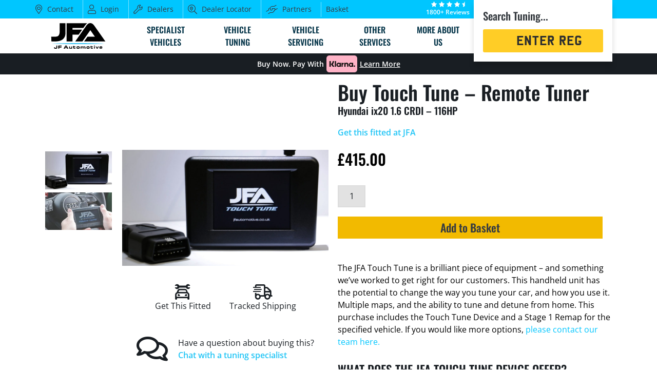

--- FILE ---
content_type: text/html; charset=UTF-8
request_url: https://jfautomotive.co.uk/product/touch-tune-remote-tuner-for-hyundai-ix20-1-6-crdi-116hp-2/
body_size: 80450
content:
<!doctype html>
<html itemscope itemtype="http://schema.org/Product" lang="en-GB">
<head>
	<meta charset="utf-8">
	<meta http-equiv="X-UA-Compatible" content="IE=edge">
	<meta name="viewport" content="width=device-width, initial-scale=1.0, maximum-scale=1.0, user-scalable=0" />
	<title>Touch Tune - Remote Tuner for Hyundai ix20 1.6 CRDI - 116HP</title>
<link crossorigin data-rocket-preload as="font" href="https://cdnjs.cloudflare.com/ajax/libs/font-awesome/6.4.2/webfonts/fa-brands-400.woff2" rel="preload">
<link crossorigin data-rocket-preload as="font" href="https://cdnjs.cloudflare.com/ajax/libs/font-awesome/6.4.2/webfonts/fa-solid-900.woff2" rel="preload">
<link crossorigin data-rocket-preload as="font" href="https://fonts.gstatic.com/s/opensans/v40/memvYaGs126MiZpBA-UvWbX2vVnXBbObj2OVTS-muw.woff2" rel="preload">
<link crossorigin data-rocket-preload as="font" href="https://fonts.gstatic.com/s/oswald/v53/TK3IWkUHHAIjg75cFRf3bXL8LICs1_Fv40pKlN4NNSeSASz7FmlWHYg.woff2" rel="preload">
<link crossorigin data-rocket-preload as="font" href="https://c34eac70.delivery.rocketcdn.me/wp-content/themes/jfa/assets/fonts/uknumberplate.woff" rel="preload">
<link crossorigin data-rocket-preload as="font" href="https://c34eac70.delivery.rocketcdn.me/wp-content/themes/jfa/assets/fonts/fa-brands-400.woff2" rel="preload">
<link crossorigin data-rocket-preload as="font" href="https://c34eac70.delivery.rocketcdn.me/wp-content/themes/jfa/assets/fonts/fa-light-300.woff2" rel="preload">
<link crossorigin data-rocket-preload as="font" href="https://c34eac70.delivery.rocketcdn.me/wp-content/themes/jfa/assets/fonts/fa-regular-400.woff2" rel="preload">
<link crossorigin data-rocket-preload as="font" href="https://c34eac70.delivery.rocketcdn.me/wp-content/plugins/elementor/assets/lib/font-awesome/webfonts/fa-brands-400.woff2" rel="preload">
<link crossorigin data-rocket-preload as="font" href="https://fonts.gstatic.com/s/oswald/v53/TK3iWkUHHAIjg752GT8G.woff2" rel="preload">
<link crossorigin data-rocket-preload as="font" href="https://cdnjs.cloudflare.com/ajax/libs/font-awesome/4.7.0/fonts/fontawesome-webfont.woff2?v=4.7.0" rel="preload">
<style id="wpr-usedcss">@font-face{font-family:"Font Awesome 6 Brands";font-style:normal;font-weight:400;font-display:swap;src:url(https://cdnjs.cloudflare.com/ajax/libs/font-awesome/6.4.2/webfonts/fa-brands-400.woff2) format("woff2"),url(https://cdnjs.cloudflare.com/ajax/libs/font-awesome/6.4.2/webfonts/fa-brands-400.ttf) format("truetype")}@font-face{font-family:"Font Awesome 6 Free";font-style:normal;font-weight:900;font-display:swap;src:url(https://cdnjs.cloudflare.com/ajax/libs/font-awesome/6.4.2/webfonts/fa-solid-900.woff2) format("woff2"),url(https://cdnjs.cloudflare.com/ajax/libs/font-awesome/6.4.2/webfonts/fa-solid-900.ttf) format("truetype")}@font-face{font-family:"Font Awesome 5 Brands";font-display:swap;font-weight:400;src:url(https://cdnjs.cloudflare.com/ajax/libs/font-awesome/6.4.2/webfonts/fa-brands-400.woff2) format("woff2"),url(https://cdnjs.cloudflare.com/ajax/libs/font-awesome/6.4.2/webfonts/fa-brands-400.ttf) format("truetype")}@font-face{font-family:"Font Awesome 5 Free";font-display:swap;font-weight:900;src:url(https://cdnjs.cloudflare.com/ajax/libs/font-awesome/6.4.2/webfonts/fa-solid-900.woff2) format("woff2"),url(https://cdnjs.cloudflare.com/ajax/libs/font-awesome/6.4.2/webfonts/fa-solid-900.ttf) format("truetype")}@font-face{font-family:FontAwesome;font-display:swap;src:url(https://cdnjs.cloudflare.com/ajax/libs/font-awesome/6.4.2/webfonts/fa-solid-900.woff2) format("woff2"),url(https://cdnjs.cloudflare.com/ajax/libs/font-awesome/6.4.2/webfonts/fa-solid-900.ttf) format("truetype")}@font-face{font-family:FontAwesome;font-display:swap;src:url(https://cdnjs.cloudflare.com/ajax/libs/font-awesome/6.4.2/webfonts/fa-brands-400.woff2) format("woff2"),url(https://cdnjs.cloudflare.com/ajax/libs/font-awesome/6.4.2/webfonts/fa-brands-400.ttf) format("truetype")}img:is([sizes=auto i],[sizes^="auto," i]){contain-intrinsic-size:3000px 1500px}@font-face{font-family:'Open Sans';font-style:normal;font-weight:400;font-stretch:100%;font-display:swap;src:url(https://fonts.gstatic.com/s/opensans/v40/memvYaGs126MiZpBA-UvWbX2vVnXBbObj2OVTS-muw.woff2) format('woff2');unicode-range:U+0000-00FF,U+0131,U+0152-0153,U+02BB-02BC,U+02C6,U+02DA,U+02DC,U+0304,U+0308,U+0329,U+2000-206F,U+20AC,U+2122,U+2191,U+2193,U+2212,U+2215,U+FEFF,U+FFFD}@font-face{font-family:'Open Sans';font-style:normal;font-weight:600;font-stretch:100%;font-display:swap;src:url(https://fonts.gstatic.com/s/opensans/v40/memvYaGs126MiZpBA-UvWbX2vVnXBbObj2OVTS-muw.woff2) format('woff2');unicode-range:U+0000-00FF,U+0131,U+0152-0153,U+02BB-02BC,U+02C6,U+02DA,U+02DC,U+0304,U+0308,U+0329,U+2000-206F,U+20AC,U+2122,U+2191,U+2193,U+2212,U+2215,U+FEFF,U+FFFD}@font-face{font-family:Oswald;font-style:normal;font-weight:550;font-display:swap;src:url(https://fonts.gstatic.com/s/oswald/v53/TK3IWkUHHAIjg75cFRf3bXL8LICs1_Fv40pKlN4NNSeSASz7FmlWHYg.woff2) format('woff2');unicode-range:U+0000-00FF,U+0131,U+0152-0153,U+02BB-02BC,U+02C6,U+02DA,U+02DC,U+0304,U+0308,U+0329,U+2000-206F,U+20AC,U+2122,U+2191,U+2193,U+2212,U+2215,U+FEFF,U+FFFD}*,:after,:before{box-sizing:border-box!important}a,abbr,address,article,aside,audio,big,blockquote,body,canvas,caption,center,cite,code,dd,del,details,dfn,div,dl,dt,em,embed,fieldset,figcaption,figure,footer,form,h1,h2,h3,h4,h5,h6,header,hgroup,html,i,iframe,img,ins,kbd,label,legend,li,mark,menu,nav,object,ol,output,p,pre,ruby,s,samp,section,small,span,strong,sub,summary,sup,table,tbody,td,tfoot,th,thead,time,tr,ul,var,video{margin:0;padding:0;border:0;font:inherit;vertical-align:top}article,aside,details,figcaption,figure,footer,header,hgroup,menu,nav,section{display:block}body{line-height:1}ol,ul{list-style:none}blockquote{quotes:none}blockquote:after,blockquote:before{content:"";content:none}table{border-collapse:collapse;border-spacing:0}html{font-size:90%}@media screen and (min-width:31.25em){html{font-size:98.4375%}}@media screen and (min-width:46.875em){html{font-size:104.0625%}}.black-section{background-color:#0f1215}.black-section *{color:#fff}.dark-grey-section{background-color:#191e23}.dark-grey-section h1,.dark-grey-section h2,.dark-grey-section h3,.dark-grey-section h4{color:#fff}.dark-grey-section *{color:#ebf0f5}.dark-grey-section label{color:#cdd2d7}.dark-grey-section input,.dark-grey-section select{color:#373c41!important}.d-block{display:block}.d-flex{display:-webkit-box;display:-ms-flexbox;display:flex}.d-flex-center{display:-webkit-box;display:-ms-flexbox;display:flex;-webkit-box-pack:center;-moz-box-pack:center;-ms-flex-pack:center;-webkit-justify-content:center;justify-content:center;-webkit-box-align:center;-moz-box-align:center;-ms-flex-align:center;-webkit-align-items:center;align-items:center}.d-flex-column{display:-webkit-box;display:-ms-flexbox;display:flex;-webkit-box-direction:normal;-webkit-box-orient:horizontal;-moz-box-direction:normal;-moz-box-orient:horizontal;-webkit-flex-direction:column;-ms-flex-direction:column;flex-direction:column}.flex-column{-webkit-box-direction:normal;-webkit-box-orient:horizontal;-moz-box-direction:normal;-moz-box-orient:horizontal;-webkit-flex-direction:column;-ms-flex-direction:column;flex-direction:column}.flex-1{-webkit-box-flex:1;-ms-flex:1;flex:1}.bs-container{width:100%;margin-left:auto;margin-right:auto;padding-left:1rem;padding-right:1rem}.bs-row{display:-webkit-box;display:-ms-flexbox;display:flex;-ms-flex-wrap:wrap;flex-wrap:wrap;margin-left:-.5rem;margin-right:-.5rem}.bs-row>*{-webkit-box-sizing:border-box!important;box-sizing:border-box!important}.bs-col-md_3,.bs-col-md_6{position:relative;width:100%;max-width:100%;padding-left:.5rem;padding-right:.5rem}@media screen and (min-width:40.625em){.bs-container{max-width:93%}}@media screen and (min-width:62.5em){html{font-size:112.5%}.bs-container{max-width:93%}.bs-col-md_3,.bs-col-md_6{-ms-flex-preferred-size:0;flex-basis:0;-webkit-box-flex:1;-ms-flex-positive:1;flex-grow:1}.bs-col-md_3{-webkit-box-flex:0;-ms-flex:0 0 25%;flex:0 0 25%;max-width:25%}.bs-col-md_6{-webkit-box-flex:0;-ms-flex:0 0 50%;flex:0 0 50%;max-width:50%}}@media screen and (min-width:78.125em){.bs-container{max-width:89%}}@font-face{font-family:"UK Numberplate";src:url("https://c34eac70.delivery.rocketcdn.me/wp-content/themes/jfa/assets/fonts/uknumberplate.eot?#iefix");src:url("https://c34eac70.delivery.rocketcdn.me/wp-content/themes/jfa/assets/fonts/uknumberplate.eot?#iefix") format("eot"),url("https://c34eac70.delivery.rocketcdn.me/wp-content/themes/jfa/assets/fonts/uknumberplate.woff") format("woff"),url("https://c34eac70.delivery.rocketcdn.me/wp-content/themes/jfa/assets/fonts/uknumberplate.ttf") format("truetype");font-display:swap;font-weight:400;font-style:normal}@font-face{font-family:"Font Awesome 5 Brands";src:url("https://c34eac70.delivery.rocketcdn.me/wp-content/themes/jfa/assets/fonts/fa-brands-400.eot");src:url("https://c34eac70.delivery.rocketcdn.me/wp-content/themes/jfa/assets/fonts/fa-brands-400.eot?#iefix") format("embedded-opentype"),url("https://c34eac70.delivery.rocketcdn.me/wp-content/themes/jfa/assets/fonts/fa-brands-400.woff2") format("woff2"),url("https://c34eac70.delivery.rocketcdn.me/wp-content/themes/jfa/assets/fonts/fa-brands-400.woff") format("woff"),url("https://c34eac70.delivery.rocketcdn.me/wp-content/themes/jfa/assets/fonts/fa-brands-400.ttf") format("truetype"),url("https://c34eac70.delivery.rocketcdn.me/wp-content/themes/jfa/assets/fonts/fa-brands-400.svg#fontawesome") format("svg");font-display:swap;font-weight:400;font-style:normal}@font-face{font-family:"Font Awesome 5 Pro";src:url("https://c34eac70.delivery.rocketcdn.me/wp-content/themes/jfa/assets/fonts/fa-light-300.eot");src:url("https://c34eac70.delivery.rocketcdn.me/wp-content/themes/jfa/assets/fonts/fa-light-300.eot?#iefix") format("embedded-opentype"),url("https://c34eac70.delivery.rocketcdn.me/wp-content/themes/jfa/assets/fonts/fa-light-300.woff2") format("woff2"),url("https://c34eac70.delivery.rocketcdn.me/wp-content/themes/jfa/assets/fonts/fa-light-300.woff") format("woff"),url("https://c34eac70.delivery.rocketcdn.me/wp-content/themes/jfa/assets/fonts/fa-light-300.ttf") format("truetype"),url("https://c34eac70.delivery.rocketcdn.me/wp-content/themes/jfa/assets/fonts/fa-light-300.svg#fontawesome") format("svg");font-display:swap;font-weight:300;font-style:normal}@font-face{font-family:"Font Awesome 5 Pro";src:url("https://c34eac70.delivery.rocketcdn.me/wp-content/themes/jfa/assets/fonts/fa-regular-400.eot");src:url("https://c34eac70.delivery.rocketcdn.me/wp-content/themes/jfa/assets/fonts/fa-regular-400.eot?#iefix") format("embedded-opentype"),url("https://c34eac70.delivery.rocketcdn.me/wp-content/themes/jfa/assets/fonts/fa-regular-400.woff2") format("woff2"),url("https://c34eac70.delivery.rocketcdn.me/wp-content/themes/jfa/assets/fonts/fa-regular-400.woff") format("woff"),url("https://c34eac70.delivery.rocketcdn.me/wp-content/themes/jfa/assets/fonts/fa-regular-400.ttf") format("truetype"),url("https://c34eac70.delivery.rocketcdn.me/wp-content/themes/jfa/assets/fonts/fa-regular-400.svg#fontawesome") format("svg");font-display:swap;font-weight:400;font-style:normal}.font-size-xl{font-size:1.75rem}.font-size-50pc{font-size:50%}.text-trans-none{text-transform:none!important}.bold{font-weight:700}.fab,.far{font-display:swap;display:inline-block;font-style:normal;font-variant:normal;text-rendering:auto;line-height:1}.fab{font-family:"Font Awesome 5 Brands",Helvetica,Arial,sans-serif}.far{font-family:"Font Awesome 5 Pro",Helvetica,Arial,sans-serif;font-weight:400}::selection{background-color:#00c6ff;text-shadow:none;color:#fff}::-moz-selection{background-color:#00c6ff;text-shadow:none;color:#fff}body{font-size:.9rem;font-display:swap;font-family:"Open Sans",Helvetica,Arial,sans-serif;font-weight:400;color:#191e23;line-height:1.5}h1,h2,h3,h4,h5{font-display:swap;font-family:Oswald,"Arial Black",Helvetica,Arial,sans-serif;font-weight:550;color:#191e23}h1 a,h2 a,h3 a,h4 a,h5 a{color:#191e23;text-decoration:none}h1 a:hover,h2 a:hover,h3 a:hover,h4 a:hover,h5 a:hover{color:#00c6ff}.h1,h1{font-size:2.15rem;line-height:1.25}.h2,h2{font-size:1.45rem}.h3,h3{font-size:1.3rem}.h4,h4{font-size:1.15rem}.h5,h5{font-size:1rem}h2,h3,h4{margin-bottom:1rem;line-height:1.25}h5{margin-bottom:0}.content-wrapper,h1,h2,h3,h4,h5,p{display:block;margin-bottom:1.5rem}.content-wrapper:last-child,h1:last-child,h2:last-child,h3:last-child,h4:last-child,h5:last-child,p:last-child{margin-bottom:0}a{-webkit-transition:350ms cubic-bezier(.5, 0, .5, 1);-o-transition:350ms cubic-bezier(.5, 0, .5, 1);transition:all 350ms cubic-bezier(.5, 0, .5, 1);color:#00c6ff;text-decoration:none}p a{color:#00c6ff!important}strong{font-display:swap;font-family:"Open Sans",Helvetica,Arial,sans-serif;font-weight:600;color:#000}em{font-display:swap;font-family:"Open Sans",Helvetica,Arial,sans-serif;font-weight:400;font-style:italic}.small,.small p{font-size:.75rem}blockquote{margin-bottom:1.5rem}blockquote:last-child{margin-bottom:0}blockquote p{font-display:swap;font-family:"Open Sans",Helvetica,Arial,sans-serif;font-weight:400;font-size:1.25rem;line-height:1.75rem}blockquote p:after,blockquote p:before{display:inline;font:inherit;content:'"'}.screen-reader{display:block;position:absolute;width:0;height:0;overflow:hidden;clip:rect(0 0 0 0);clip:rect(0,0,0,0)}.footer-section a{color:#fff!important;text-decoration:underline}.fa-car-mechanic:before{content:""}.fa-chevron-down:before{content:""}.fa-chevron-up:before{content:""}.fa-comments:before{content:""}.fa-shipping-fast:before{content:""}.fa-star:before{content:""}.fa-star-half:before{content:""}@media screen and (max-width:62.5em){.d-1000-down-none{display:none!important}}.outer-container{position:relative;float:left;width:100%}.inner-container{position:relative;margin:0 auto}.inner-container:after{display:block;position:relative;content:"";clear:both}@media screen and (min-width:62.5em){.d-1000-up-none{display:none!important}.inner-container{margin:0 2%}}@media screen and (min-width:78.125em){.inner-container{margin:0 4%}}@media screen and (min-width:93.75em){.bs-container{max-width:85%}.inner-container{margin:0 6%}}@media screen and (min-width:109.375em){.bs-container{max-width:79%}.inner-container{margin:0 8%}}@media screen and (min-width:125em){.bs-container{max-width:77%}.inner-container{margin:0 10%}}.full-page,.two-thirds-page{position:relative;z-index:1}.full-page,.two-thirds-page{width:93.996%}@media screen and (min-width:46.875em){.d-750-up-none{display:none!important}.two-thirds-page.center-align{width:77.83%}}@media screen and (min-width:62.5em){.two-thirds-page{width:61.664%}.two-thirds-page.center-align{width:61.664%}}.vertical-margin-bottom{margin-bottom:3rem}.vertical-half-margin-top{margin-top:1.5rem}.vertical-half-margin-bottom{margin-bottom:1.5rem}.vertical-padding{padding-top:3rem;padding-bottom:3rem}.vertical-padding-top{padding-top:3rem}.vertical-half-padding{padding-top:1.5rem;padding-bottom:1.5rem}.center-container{text-align:center;word-spacing:-0.35rem}.center-align{display:inline-block;float:none;margin-left:1.5%;margin-right:1.5%;word-spacing:normal}.left-align{display:block;float:left;margin-left:3%;margin-right:0;word-spacing:normal}.nested{width:calc(100% + 6%);margin-left:-3%}.center-text{text-align:center}.left-text{text-align:left}.right-text{text-align:right}.w-100{width:100%}.h-100{height:100%}.mw-650{max-width:650px}.mt-0{margin-top:0!important}.mb-0{margin-bottom:0!important}.mt-auto{margin-top:auto!important}.mx-auto{margin-right:auto!important}.mx-auto{margin-left:auto!important}.mt-base,.my-base{margin-top:1rem!important}.mb-base,.my-base{margin-bottom:1rem!important}.mx-base{margin-right:1rem!important}.mx-base{margin-left:1rem!important}.mt-large{margin-top:2.5rem!important}.mb-large{margin-bottom:2.5rem!important}.p-0{padding:0!important}.pt-base,.py-base{padding-top:1rem!important}.py-base{padding-bottom:1rem!important}.px-base{padding-right:1rem!important}.px-base{padding-left:1rem!important}.pb-large{padding-bottom:2.5rem!important}.pt-large{padding-top:2.5rem!important}.pb-xlarge{padding-bottom:3.5rem!important}@media screen and (min-width:62.5em){.pl-md-base{padding-left:1rem!important}}img{opacity:1;-webkit-transition:opacity 350ms cubic-bezier(.5, 0, .5, 1);-o-transition:opacity 350ms cubic-bezier(.5, 0, .5, 1);transition:opacity 350ms cubic-bezier(.5, 0, .5, 1)}img.lazy{opacity:0}img{height:auto}.responsive-image-crop{position:relative;width:100%;height:0;padding:0;overflow:hidden}.responsive-image-crop.responsive-background-image{position:absolute;width:100%;height:100%;top:0;right:0;bottom:0;left:0}.responsive-image-crop .image-container{display:block;position:absolute;width:100%!important;height:100%!important}.responsive-image-crop .image-container img{width:100%;height:100%}.responsive-image-crop .video-container{display:block;position:absolute;width:100%!important;height:100%!important;overflow:hidden}.responsive-image-crop .video-container embed,.responsive-image-crop .video-container iframe,.responsive-image-crop .video-container img,.responsive-image-crop .video-container object,.responsive-image-crop .video-container video{width:100%;height:100%}.responsive-image-crop .video-container{height:0;top:50%;-webkit-transform-origin:50% 0;-ms-transform-origin:50% 0;transform-origin:50% 0;-webkit-transform:translateY(-50%);transform:translateY(-50%);padding-bottom:56.25%}.responsive-image-crop .image-container img{-o-object-fit:cover;object-fit:cover}.sixteen-by-nine{padding-bottom:56.25%}.video-container{padding-bottom:56.25%;margin-bottom:1.5rem;position:relative;height:0;overflow:hidden}.video-container:last-child{margin-bottom:0}.video-container embed,.video-container iframe,.video-container object,.video-container video{position:absolute;top:0;left:0;width:100%;height:100%}.mfp-bg{top:0;left:0;width:100%;height:100%;z-index:1042;overflow:hidden;position:fixed;background:#0b0b0b;opacity:.8}.mfp-wrap{top:0;left:0;width:100%;height:100%;z-index:1043;position:fixed;outline:0!important;-webkit-backface-visibility:hidden}.mfp-arrow,.mfp-close,.mfp-counter{-webkit-user-select:none;-moz-user-select:none;user-select:none}.button{-webkit-appearance:none;-moz-appearance:none;appearance:none;-webkit-transition:350ms cubic-bezier(.5, 0, .5, 1);-o-transition:350ms cubic-bezier(.5, 0, .5, 1);transition:all 350ms cubic-bezier(.5, 0, .5, 1);display:inline-block;position:relative;margin:0 0 1.5rem;padding:0;background-repeat:no-repeat;background-position:center center;background-color:transparent;text-align:center;text-indent:inherit;text-decoration:none;white-space:nowrap;overflow:hidden;outline:0;border:none;text-shadow:none;cursor:pointer;-webkit-transform:translate3d(0,0,0);transform:translate3d(0,0,0);z-index:1;color:#fff;text-transform:uppercase;font-display:swap;font-family:Oswald,"Arial Black",Helvetica,Arial,sans-serif;font-weight:550;font-size:.75rem}.button:last-child{margin-bottom:0}.button:focus{outline:0}.button:hover{border-bottom:none}.button:after,.button:before{-webkit-transition:350ms cubic-bezier(.5, 0, .5, 1);-o-transition:350ms cubic-bezier(.5, 0, .5, 1);transition:all 350ms cubic-bezier(.5, 0, .5, 1);display:block;position:absolute;content:"";-webkit-transform:translate3d(0,0,0);transform:translate3d(0,0,0)}.button:before{z-index:-2}.button:after{z-index:-1;line-height:normal}.button.small{min-width:calc((1.5rem) - 2px)!important;min-height:calc((1.5rem) - 2px)!important;height:calc((1.5rem) - 2px)!important;line-height:calc((1.5rem) - 2px)!important;padding:0 calc((1.5rem) - 2px)!important}.button.medium{min-width:calc((1.5rem) - 2px)!important;min-height:calc((1.5rem) - 2px)!important;height:calc((1.5rem) - 2px)!important;line-height:calc((1.5rem) - 2px)!important;padding:0 calc((1.5rem) - 2px)!important}.button.large{font-size:1rem;min-width:calc((2.5rem) - 2px)!important;min-height:calc((2.5rem) - 2px)!important;height:calc((2.5rem) - 2px)!important;line-height:calc((2.5rem) - 2px)!important;padding:0 calc((2.5rem) - 2px)!important}.button.blue-button{color:#373c41!important;background-color:#4dd7ff}.button.blue-button:hover{color:#373c41;background-color:#4dd7ff}.button.dark-grey-button{color:#fff!important;background-color:#2b2d2f}.button.dark-grey-button:after{color:#fff}.button.dark-grey-button:hover{background-color:#2b2d2f}ol,ul{margin-bottom:1.5rem;margin-left:2rem;list-style-position:outside}ol:last-child,ul:last-child{margin-bottom:0}ol li,ul li{margin-bottom:.5rem}ol li:last-child,ul li:last-child{margin-bottom:0}ol li ol,ol li ul,ul li ol,ul li ul{margin-top:.5rem}ul li{list-style-type:square}ol li{list-style-type:decimal}.no-style-list{margin-left:0}.no-style-list li{list-style-type:none;margin-bottom:0}.no-style-list li ol,.no-style-list li ul{margin-top:0}ul.social-links{margin-left:0}ul.social-links li{list-style-type:none;margin-bottom:0}ul.social-links li ol,ul.social-links li ul{margin-top:0}ul.social-links li{position:relative;text-align:center}ul.social-links li a{display:block;line-height:1rem}ul.social-links li i:before{line-height:1;-webkit-transition:350ms cubic-bezier(.5, 0, .5, 1);-o-transition:350ms cubic-bezier(.5, 0, .5, 1);transition:all 350ms cubic-bezier(.5, 0, .5, 1);font-family:"Font Awesome 5 Brands",Helvetica,Arial,sans-serif;color:#fff}ul.social-links li.facebook i:before{content:"";color:#1877f2}ul.social-links li.twitter i:before{content:"";color:#55acee}ul.social-links li.youtube i:before{content:"";color:#d9252a}ul.social-links li.linkedin i:before{content:"";color:#0481bd}ul.social-links li.pinterest i:before{content:"";color:#e60023}ul.social-links li.instagram i:before{content:"";color:#db3175}ul.social-links li.email i:before{font-family:"Font Awesome 5 Pro",Helvetica,Arial,sans-serif;font-weight:900;content:"";color:#00c6ff}.footer-follow-module ul.social-links{display:-webkit-box;display:-ms-flexbox;display:flex;-webkit-box-direction:normal;-webkit-box-orient:horizontal;-moz-box-direction:normal;-moz-box-orient:horizontal;-webkit-flex-direction:row;-ms-flex-direction:row;flex-direction:row;-ms-flex-wrap:none;flex-wrap:nowrap;-webkit-box-pack:center;-moz-box-pack:center;-ms-flex-pack:center;-webkit-justify-content:center;justify-content:center}.footer-follow-module ul.social-links li a{height:3rem;width:3rem;line-height:3.5rem}.footer-follow-module ul.social-links li i:before{color:#fff;font-size:1.5rem}.footer-follow-module ul.social-links li.facebook{background-color:#1877f2}.footer-follow-module ul.social-links li.twitter{background-color:#55acee}.footer-follow-module ul.social-links li.youtube{background-color:#d9252a}.footer-follow-module ul.social-links li.linkedin{background-color:#0481bd}.footer-follow-module ul.social-links li.pinterest{background-color:#e60023}.footer-follow-module ul.social-links li.instagram{background-color:#db3175}.border-right-0{border-right:0!important}.border-left-0{border-left:0!important}.border-top{border-top:2px solid #00c6ff}.border-bottom{border-bottom:2px solid #00c6ff}.hero-simple{position:relative;min-height:60vh;width:100%;overflow:hidden}.home-hero{display:-webkit-box;display:-ms-flexbox;display:flex;-webkit-box-direction:normal;-webkit-box-orient:horizontal;-moz-box-direction:normal;-moz-box-orient:horizontal;-webkit-flex-direction:column;-ms-flex-direction:column;flex-direction:column;-webkit-box-align:center;-moz-box-align:center;-ms-flex-align:center;-webkit-align-items:center;align-items:center;-webkit-box-pack:center;-moz-box-pack:center;-ms-flex-pack:center;-webkit-justify-content:center;justify-content:center}@media screen and (max-width:46.875em){.home-hero{min-height:calc(100vh - 85px)}}.home-hero .responsive-background-image{opacity:.5}.page-loaded .home-hero .video-container{opacity:1}@media screen and (max-width:62.5em){.single-case_studies .inner-container:first-of-type{display:-webkit-box;display:-ms-flexbox;display:flex;-ms-flex-wrap:wrap;flex-wrap:wrap;-webkit-box-pack:center;-moz-box-pack:center;-ms-flex-pack:center;-webkit-justify-content:center;justify-content:center}.single-case_studies .two-thirds-page:nth-of-type(2){-webkit-box-ordinal-group:3;-ms-flex-order:2;order:2}.single-case_studies .left-align{display:inline-block;float:none;margin-left:1.5%;margin-right:1.5%;word-spacing:normal}}@media screen and (min-width:62.5em){.single-case_studies .hero-simple{height:500px}}.reg-search-section .responsive-background-image{height:75%}.reg-search-section .responsive-background-image img{opacity:.2}.accordion-toggle{padding-right:1rem;cursor:pointer}.accordion-content{position:relative}.accordion-content:not(.open){display:none}.filters{padding:1rem;-webkit-column-gap:1rem;-moz-column-gap:1rem;column-gap:1rem}@media screen and (max-width:78.125em){.filter:first-child{margin-bottom:.5rem}}@media screen and (max-width:40.625em){.filter .accordion-toggle.open{box-shadow:0 12px #00c6ff}}.filter .accordion-toggle{font-size:1rem;text-transform:uppercase;cursor:pointer;margin:auto;padding:.875rem .75rem}@media screen and (min-width:46.875em){.home-hero{min-height:70vh}.filter .accordion-toggle{font-size:1.1rem}}.filter .accordion-content select{border:none;min-width:100%}.filter .accordion-content select+select{margin-top:4px}.filter option{color:#0f1215}.address{position:relative;padding-left:1.75rem}.address:before{position:absolute;left:0;content:"";font-family:"Font Awesome 5 Pro",Helvetica,Arial,sans-serif;font-weight:300;color:#00c6ff;line-height:1.5}.grid-items{position:relative}.grid-items .gutter-sizer{width:3%}.grid-items .grid-item,.grid-items .grid-sizer{position:relative;overflow:hidden;width:100%}.js-carousel .js-carousel-slides{position:relative;width:100%}.js-carousel .js-carousel-slides .carousel-slide{-webkit-transition:.5s cubic-bezier(.5, 0, .5, 1);-o-transition:.5s cubic-bezier(.5, 0, .5, 1);transition:all .5s cubic-bezier(.5, 0, .5, 1);position:absolute;top:0;left:0;width:100%;opacity:0}.js-carousel .js-carousel-slides .carousel-slide.current-slide{opacity:1}.slick-slider{position:relative;display:block;box-sizing:border-box;-webkit-user-select:none;-moz-user-select:none;-ms-user-select:none;user-select:none;-ms-touch-action:pan-y;touch-action:pan-y;-webkit-tap-highlight-color:transparent}.slick-list{position:relative;overflow:hidden;display:block;margin:0;padding:0}.slick-list:focus{outline:0}.slick-list.dragging{cursor:pointer;cursor:hand}.slick-slider .slick-list,.slick-slider .slick-track{-webkit-transform:translate3d(0,0,0);transform:translate3d(0,0,0)}.slick-track{position:relative;left:0;top:0;display:block}.slick-track:after,.slick-track:before{content:"";display:table}.slick-track:after{clear:both}.slick-loading .slick-track{visibility:hidden}.slick-slide{float:left;height:100%;min-height:1px;display:none}[dir=rtl] .slick-slide{float:right}.slick-slide img{display:block}.slick-slide.slick-loading img{display:none}.slick-slide.dragging img{pointer-events:none}.slick-initialized .slick-slide{display:block}.slick-loading .slick-slide{visibility:hidden}.slick-vertical .slick-slide{display:block;height:auto;border:1px solid transparent}.slick-arrow.slick-hidden{display:none}.slick-next,.slick-prev{-webkit-transition:250ms cubic-bezier(.5, 0, .5, 1);-o-transition:250ms cubic-bezier(.5, 0, .5, 1);transition:all 250ms cubic-bezier(.5, 0, .5, 1);position:absolute;z-index:10;display:block;height:1rem;width:1rem;line-height:0;font-size:0;cursor:pointer;background:0 0;color:transparent;top:50%;margin-top:-3rem;-webkit-transform:translate(0,-50%);transform:translate(0,-50%);padding:0;border:none;outline:0}.slick-next:hover,.slick-prev:hover{outline:0;background:0 0;color:transparent}.slick-prev{width:.75rem;height:1.5rem;border-right:1.5rem solid #191e23;border-bottom:1.5rem solid transparent;border-top:1.5rem solid transparent;left:-1.5rem}.slick-prev:hover{border-right:1.5rem solid #008bb3}.slick-prev[dir=rtl]{left:auto;right:-1rem}.slick-next{width:.75rem;height:1.5rem;border-left:1.5rem solid #191e23;border-bottom:1.5rem solid transparent;border-top:1.5rem solid transparent;right:-1.5rem}.slick-next:hover{border-left:1.5rem solid #008bb3}.slick-next[dir=rtl]{left:-1rem;right:auto}ul.slick-dots{margin-left:0;position:absolute;width:100%;bottom:1rem;left:0;height:.75rem;overflow:hidden;text-align:center;z-index:101}ul.slick-dots li{list-style-type:none;margin-bottom:0}ul.slick-dots li ol,ul.slick-dots li ul{margin-top:0}ul.slick-dots li{display:inline-block;width:.75rem;height:.75rem;min-height:.75rem!important;margin-right:.75rem;border-radius:50%;background-color:#fff;overflow:hidden}ul.slick-dots li:last-child{margin-right:0}ul.slick-dots li button{width:.75rem;height:.75rem;background-color:#fff;overflow:hidden;text-indent:-9999px}ul.slick-dots li.slick-active{background-color:#008bb3;opacity:1}ul.slick-dots li.slick-active button{background-color:#008bb3}.mfp-bg{top:0;left:0;width:100%;height:100%;z-index:9000;overflow:hidden;position:fixed;background:#0b0b0b;opacity:.8}.mfp-wrap{top:0;left:0;width:100%;height:100%;z-index:9500;position:fixed;outline:0!important;-webkit-backface-visibility:hidden}.mfp-container{text-align:center;position:absolute;width:100%;height:100%;left:0;top:0;padding:0 8px;box-sizing:border-box}.mfp-container:before{content:"";display:inline-block;height:100%;vertical-align:middle}.mfp-align-top .mfp-container:before{display:none}.mfp-ajax-cur{cursor:progress}.mfp-zoom-out-cur{cursor:-moz-zoom-out;cursor:-webkit-zoom-out;cursor:zoom-out}.mfp-arrow,.mfp-close,.mfp-counter{user-select:none}.mfp-loading.mfp-figure{display:none}button.mfp-arrow,button.mfp-close{overflow:visible;cursor:pointer;background:0 0;border:0;-webkit-appearance:none;display:block;outline:0;padding:0;z-index:1046;-webkit-box-shadow:none;box-shadow:none;touch-action:manipulation}button::-moz-focus-inner{padding:0;border:0}.mfp-close{width:44px;height:44px;line-height:44px;position:absolute;right:0;top:0;text-decoration:none;text-align:center;opacity:.65;padding:0 0 18px 10px;color:#fff;font-style:normal;font-size:28px;font-family:Arial,Baskerville,monospace}.mfp-close:focus,.mfp-close:hover{opacity:1}.mfp-close:active{top:1px}.mfp-close-btn-in .mfp-close{color:#333}.mfp-counter{position:absolute;top:0;right:0;color:#ccc;font-size:12px;line-height:18px;white-space:nowrap}.mfp-arrow{position:absolute;opacity:.65;margin:0;top:50%;margin-top:-55px;padding:0;width:90px;height:110px;-webkit-tap-highlight-color:transparent}.mfp-arrow:focus,.mfp-arrow:hover{opacity:1}.mfp-arrow:active{margin-top:-54px}.mfp-arrow:after,.mfp-arrow:before{content:"";display:block;width:0;height:0;position:absolute;left:0;top:0;margin-top:35px;margin-left:35px;border:inset transparent}.mfp-arrow:after{border-top-width:13px;border-bottom-width:13px;top:8px}.mfp-arrow:before{border-top-width:21px;border-bottom-width:21px;opacity:.7}img.mfp-img{width:auto;max-width:100%;height:auto;display:block;line-height:0;box-sizing:border-box;padding:40px 0;margin:0 auto}.mfp-figure{line-height:0}.mfp-figure:after{content:"";position:absolute;left:0;top:40px;bottom:40px;display:block;right:0;width:auto;height:auto;z-index:-1;-webkit-box-shadow:0 0 8px rgba(0,0,0,.6);box-shadow:0 0 8px rgba(0,0,0,.6);background:#444}.mfp-figure small{color:#bdbdbd;display:block;font-size:12px;line-height:14px}.mfp-figure figure{margin:0}.mfp-bottom-bar{margin-top:-36px;position:absolute;top:100%;left:0;width:100%;cursor:auto}.mfp-title{text-align:left;line-height:18px;color:#f3f3f3;word-wrap:break-word;padding-right:36px}@media all and (max-width:900px){.mfp-arrow{-webkit-transform:scale(.75);transform:scale(.75)}.mfp-container{padding-left:6px;padding-right:6px}}.mfp-fade.mfp-bg{opacity:0;-webkit-transition:.15s ease-out;-o-transition:.15s ease-out;transition:all .15s ease-out}.mfp-fade.mfp-bg.mfp-ready{opacity:.8}.mfp-fade.mfp-bg.mfp-removing{opacity:0}.loading{-webkit-animation:1s infinite both loading;animation:1s infinite both loading}@-webkit-keyframes loading{from{opacity:.25}to{opacity:.75}}@keyframes loading{from{opacity:.25}to{opacity:.75}}.border-sm{border-radius:3px!important}button,input,option,select,textarea{-webkit-transition:.5s cubic-bezier(.5, 0, .5, 1);-o-transition:.5s cubic-bezier(.5, 0, .5, 1);transition:all .5s cubic-bezier(.5, 0, .5, 1);border:none;border-radius:0;padding:0;font-family:inherit;font-size:inherit!important;font-weight:inherit;line-height:inherit;color:inherit}button:focus,input:focus,option:focus,select:focus,textarea:focus{outline:0}input[type=email],input[type=number],input[type=password],input[type=search],input[type=submit],input[type=tel],input[type=text],select{min-height:calc(2.5rem - 2px)!important;height:calc(2.5rem - 2px)!important}input[type=email],input[type=number],input[type=password],input[type=search],input[type=submit],input[type=tel],input[type=text]{line-height:calc(2.5rem - 2px)!important}input[type=email],input[type=number],input[type=password],input[type=search],input[type=tel],input[type=text],select{padding:0 1rem!important}input[type=email],input[type=number],input[type=password],input[type=search],input[type=tel],input[type=text],select,textarea{background-color:#fff;border:2px solid #fff}input[type=email]::placeholder,input[type=number]::placeholder,input[type=password]::placeholder,input[type=search]::placeholder,input[type=tel]::placeholder,input[type=text]::placeholder,select::placeholder,textarea::placeholder{color:#2b2d2f}input[type=email]:focus,input[type=number]:focus,input[type=password]:focus,input[type=search]:focus,input[type=tel]:focus,input[type=text]:focus,select:focus,textarea:focus{border-color:#00c6ff!important}button,input[type=checkbox],input[type=email],input[type=password],input[type=radio],input[type=submit],input[type=text],select{-webkit-appearance:none;-moz-appearance:none;appearance:none}select{background-image:var(--wpr-bg-489baae0-1b16-4762-8a7a-ccd2bb145529);background-position:right center;background-repeat:no-repeat;background-size:auto 100%;max-width:14rem;padding-right:2.5rem!important}textarea{font-size:100%;overflow:auto;vertical-align:top;padding:.5rem 1rem;color:#000!important}input[type=checkbox],input[type=color],input[type=file],input[type=hidden],input[type=image],input[type=radio]{border:0;border-radius:0;padding:0}input[type=checkbox],input[type=radio]{width:1rem!important;height:1rem!important;margin-left:0;margin-bottom:0;background-color:#fff;border:2px solid #cdd2d7;background-position:center center;background-repeat:no-repeat;background-size:100%}input[type=checkbox]:checked{background-image:var(--wpr-bg-be22526e-5693-46ad-92fd-d2e9fd0a076b)}input[type=radio]{border-radius:50%}input[type=radio]:checked{background-image:var(--wpr-bg-08a1c593-a949-4c68-9ee2-a58fbceb41de)}button,input[type=button],input[type=reset],input[type=submit]{cursor:pointer}button[disabled],input[disabled]{cursor:default}button:active,input[type=button]:active,input[type=reset]:active,input[type=submit]:active{border-color:transparent}input[type=number]::-webkit-inner-spin-button,input[type=number]::-webkit-outer-spin-button{-webkit-appearance:none;margin:0}input[type=number]{-moz-appearance:textfield}.reg-search{position:relative;display:table;width:auto;max-width:100%;margin:0 auto;border-radius:3px;background-color:#ffcd26}.reg-search input[type=search]{font-display:swap;font-family:"UK Numberplate",Helvetica,Arial,sans-serif;color:#000;height:4rem!important;width:16.5rem;background-color:transparent;border:none!important;padding-left:2.25rem!important;font-size:3rem!important;text-align:center;-webkit-appearance:textfield}.reg-search input[type=search]:focus::placeholder{opacity:.1}.reg-search:before{position:absolute;left:0;content:"";height:4rem;width:2rem;background:var(--wpr-bg-669b33d6-40c1-4436-bde5-172a5e9b4e9f) left no-repeat;background-size:cover;border-top-left-radius:3px;border-bottom-left-radius:3px}.reg-search.small input[type=search]{font-size:2rem!important;height:3rem!important;width:100%}.reg-search.small:before{height:3rem;width:1.5rem}.reg-search input[type=search]::-ms-clear{display:none;width:0;height:0}.reg-search input[type=search]::-ms-reveal{display:none;width:0;height:0}.reg-search input[type=search]::-webkit-search-cancel-button,.reg-search input[type=search]::-webkit-search-decoration,.reg-search input[type=search]::-webkit-search-results-button,.reg-search input[type=search]::-webkit-search-results-decoration{display:none}.mobile-menu-reg-search{float:left;width:100%;padding:1rem;background-color:#000}.mobile-menu-reg-search h4{margin-bottom:1rem;color:#fff}.mobile-menu-reg-search .reg-search{float:left}.form-reg-search{max-width:100%}.form-reg-search input.input-reg-search{padding-right:2.25rem!important}.form-reg-search button[type=submit]{position:absolute;font-display:swap;font-family:Oswald,"Arial Black",Helvetica,Arial,sans-serif;font-weight:550;right:0;top:0;height:100%!important;font-weight:700;font-size:1.25rem!important;text-decoration:underline;color:#191e23;padding:.25rem .5rem!important;background:0 0;border:none;opacity:.5}.form-reg-search button[type=submit]:hover{opacity:1}.outer-content-wrap.no-scroll{height:100vh;overflow:hidden}@media screen and (max-width:46.875em){.product-filter{position:fixed;z-index:10;top:calc(100% - 6.05rem);width:100%;background-color:#191e23;margin:0;font-size:1.25rem;-webkit-box-shadow:0 0 .5rem 0 rgba(0,0,0,.1);box-shadow:0 0 .5rem 0 rgba(0,0,0,.1);max-height:6.5rem;-webkit-transition:.5s cubic-bezier(.5, 0, .5, 1);-o-transition:.5s cubic-bezier(.5, 0, .5, 1);transition:all .5s cubic-bezier(.5, 0, .5, 1)}.product-filter h3{position:relative;color:#000;text-transform:uppercase;text-align:center;background-color:#fff;padding:.5rem;cursor:pointer;-webkit-transition:.5s cubic-bezier(.5, 0, .5, 1);-o-transition:.5s cubic-bezier(.5, 0, .5, 1);transition:all .5s cubic-bezier(.5, 0, .5, 1);display:-webkit-box;display:-ms-flexbox;display:flex;-webkit-box-pack:center;-moz-box-pack:center;-ms-flex-pack:center;-webkit-justify-content:center;justify-content:center;-webkit-box-align:center;-moz-box-align:center;-ms-flex-align:center;-webkit-align-items:center;align-items:center}.product-filter h3 span{color:#000;border:3px solid #00c6ff;background-color:#00c6ff;padding:1.3rem 3rem 1.3rem 2.5rem}.product-filter h3 span:before{font-family:"Font Awesome 5 Pro",Helvetica,Arial,sans-serif;font-weight:900;color:#000;content:"";padding-right:1rem;font-size:2rem}.product-filter h3 span:after{display:none}.product-filter.active{top:0;right:0;bottom:0;left:0;height:100%;max-height:100vh;overflow:scroll}.product-filter.active h3:after{content:"Done";margin-left:3rem}.product-filter:after{position:fixed;z-index:-1;left:0;width:100%;background-color:#2b2d2f;content:"";height:100vh}}.product-filter h4{padding:0 1.5rem .5rem 0;margin-bottom:1rem}.product-filter h5{font-display:swap;font-family:"Open Sans",Helvetica,Arial,sans-serif;font-weight:400;color:#fff!important;font-size:1rem;margin:1rem 0 .5rem}.hbspt-form{-webkit-box-flex:1;-ms-flex:1 0 auto;flex:1 0 auto}.hs-form{width:100%}.hs-form ::placeholder{color:#454a4e!important}.hs-form :placeholder-shown{color:#0f1215!important}.hs-form :focus::-webkit-input-placeholder{opacity:.5}.hs-form :focus::-moz-placeholder{opacity:.5}.hs-form :focus:-ms-input-placeholder{opacity:.5}.hs-form :focus::-ms-input-placeholder{opacity:.5}.hs-form :focus::placeholder{opacity:.5}.hs-form .form-columns-1,.hs-form .form-columns-2{margin-bottom:.5rem;margin-right:-.5rem;max-width:none}.hs-form .form-columns-1 .input{width:auto}.hs-form .form-columns-1 .hs-input[type=email],.hs-form .form-columns-1 .hs-input[type=number],.hs-form .form-columns-1 .hs-input[type=tel],.hs-form .form-columns-1 .hs-input[type=text],.hs-form .form-columns-1 textarea{min-width:100%}.hs-form .form-columns-2 .hs-input{width:100%!important}@media(max-width:400px),(max-device-width:480px){.hs-form .form-columns-2 .hs-form-field:first-child{margin-bottom:.5rem}}.hs-form .hs-button,.hs-form .hs-input,.hs-form label{max-width:100%;font-display:swap;font-family:Oswald,"Arial Black",Helvetica,Arial,sans-serif;font-weight:550}.hs-form input.hs-button{background:#00c6ff;padding:0 1rem;text-transform:uppercase;min-width:50%}.hs-form input.hs-button.large{width:100%}.hs-form input[type=email],.hs-form input[type=number],.hs-form input[type=password],.hs-form input[type=tel],.hs-form input[type=text],.hs-form select{padding:.25rem .5rem!important;line-height:normal!important;height:1.75rem!important}.hs-form textarea{padding:.25rem .5rem!important}.hs-form select.hs-input{border-width:0}.hs-form .hs-input,.hs-form .input{max-width:100%}.hs-form label{display:none}.hs-form label.hs-error-msg{font-size:.8em;display:inline-block;color:#d32f2f}.hs-form [type=checkbox],.hs-form [type=radio]{background-color:transparent;background-size:contain}.hs-form [type=checkbox]:checked,.hs-form [type=radio]:checked{background-color:#fff}.hs-form ul[role=checkbox]{margin-left:0;-webkit-columns:2;-moz-columns:2;columns:2}.hs-form .hs-form-checkbox,.hs-form .no-list{list-style:none;margin:0}.hs-form .hs-form-checkbox ::marker,.hs-form .no-list ::marker{font-size:0;color:transparent}.hs-form .hs-form-checkbox label{display:block;font-size:.8em;line-height:2em}.hs-form .hs-form-checkbox span{padding-left:.33rem}.outer-content-wrap{-webkit-transition:350ms cubic-bezier(.5, 0, .5, 1);-o-transition:350ms cubic-bezier(.5, 0, .5, 1);transition:all 350ms cubic-bezier(.5, 0, .5, 1);position:relative;display:-webkit-box;display:-ms-flexbox;display:flex;-webkit-box-direction:normal;-webkit-box-orient:horizontal;-moz-box-direction:normal;-moz-box-orient:horizontal;-webkit-flex-direction:column;-ms-flex-direction:column;flex-direction:column;z-index:1}.show-search .outer-content-wrap{-webkit-transform:translateY(6rem);transform:translateY(6rem)}#header{position:-webkit-sticky;position:sticky;top:0;z-index:1000}#header a,#header a::before,#header li,#header ul{position:relative}#header a,#header ul{display:-webkit-box;display:-ms-flexbox;display:flex;-webkit-box-align:center;-moz-box-align:center;-ms-flex-align:center;-webkit-align-items:center;align-items:center}#header ul{margin-left:0}#header ul li{list-style-type:none;margin-bottom:0}#header ul li ol,#header ul li ul{margin-top:0}#header li a::before{font-family:"Font Awesome 5 Pro",Helvetica,Arial,sans-serif;font-weight:300;font-size:1rem;margin-right:.5rem}#header li.home a::before{content:""}#header li.shop a::before{content:""}#header li.reviews a::before{content:""}#header li.case-studies a::before{content:""}#header li.search a::before{content:""}#header li.delivery a::before{content:""}#header li.contact a::before{content:""}#header li.email a::before{content:""}#header li.telephone a::before{content:""}#header li.login a::before{content:""}#header li.dealers a::before{content:""}#header li.dealer-locator a::before{content:""}#header li.basket a::before{content:""}#header li.open-menu a::before{content:""}#header-contacts{background-color:#00c6ff}.header-contacts-list{z-index:10;-ms-flex-pack:distribute;-webkit-justify-content:space-around;justify-content:space-around}.header-contacts-list li{padding:.25rem 0 .25rem .5rem}.header-contacts-list li.email{display:none}@media screen and (min-width:68.75em){.header-contacts-list{-webkit-box-pack:start;-moz-box-pack:start;-ms-flex-pack:start;-webkit-justify-content:flex-start;justify-content:flex-start}.header-contacts-list li{margin:0 .5rem;border-left:1px solid rgba(255,255,255,.5)}.header-reg-search-padding{padding-right:16rem}}.header-contacts-list li:first-child{margin-left:0;padding-left:0;border:none}.header-contacts-list li:last-child{margin-right:0}.header-contacts-list a{font-size:.75rem;color:#373c41}#header+.outer-container,#header+.woocommerce-notices-wrapper .outer-container{padding-top:3rem}.home #header,.single-case_studies #header{position:relative;z-index:10}#masthead{background-color:#0f1215;padding:.75rem 0}#masthead .main-navigation{display:-webkit-box;display:-ms-flexbox;display:flex}@media screen and (min-width:62.5em){.show-search .outer-content-wrap{-webkit-transform:translateY(6.5rem);transform:translateY(6.5rem)}.header-contacts-list li{display:block}#masthead .header-logo img{max-height:50px!important}#masthead .main-navigation{-ms-flex-pack:distribute;-webkit-justify-content:space-around;justify-content:space-around;-ms-flex-wrap:none;flex-wrap:nowrap}#masthead li:last-child{padding-right:0}}#masthead .link-text{color:#fff}#masthead .basket-count{position:absolute;width:100%;top:50%;margin-top:1em;-webkit-transform:translateY(-100%);transform:translateY(-100%);color:#fff;font-size:.75rem;padding-right:.5rem;pointer-events:none}#masthead li{margin-left:1rem}#masthead .home.open-menu{display:none}#masthead .menu-list a{height:100%;font-display:swap;font-family:Oswald,"Arial Black",Helvetica,Arial,sans-serif;font-weight:550;text-transform:uppercase}#masthead .menu-list a:hover .link-text{color:#00c6ff}#masthead .menu-list a::before{font-size:1.75rem}@media screen and (min-width:62.5em)and (max-width:78.125em){#masthead .menu-list a{-webkit-box-direction:normal;-webkit-box-orient:vertical;-moz-box-direction:normal;-moz-box-orient:vertical;-webkit-flex-direction:column;-ms-flex-direction:column;flex-direction:column}#masthead .menu-list a::before{margin-right:0}#masthead .menu-list a .basket-count{margin-top:.15em;padding:0}}#masthead .menu-list{-ms-flex-pack:distribute;-webkit-justify-content:space-around;justify-content:space-around;margin-bottom:0}@media screen and (max-width:62.5em){#masthead .link-text{display:none}#masthead .menu-item{display:none}#masthead .menu-list{margin-left:auto}}#mobile-off-canvas-navigation{-webkit-transition:350ms cubic-bezier(.5, 0, .5, 1);-o-transition:350ms cubic-bezier(.5, 0, .5, 1);transition:all 350ms cubic-bezier(.5, 0, .5, 1);background-color:#191e23;position:fixed;width:100%;height:100%;top:0;left:0;-webkit-transform:translateX(-100%);transform:translateX(-100%);overflow-x:hidden;overflow-y:scroll;-ms-overflow-style:none;z-index:1001}#mobile-off-canvas-navigation::-webkit-scrollbar{display:none}@media screen and (min-width:62.5em){#masthead .menu-list a::before{font-size:1.5rem}#masthead .menu-list a .basket-count{font-size:.75rem;width:1.85rem}#masthead .menu-list{width:100%;margin-left:1rem}#mobile-off-canvas-navigation{display:none}#masthead .menu-list a::before{font-size:1.25rem}#masthead .menu-list a .basket-count{font-size:.7rem;width:1.65rem}}#mobile-off-canvas-navigation .menu-title{min-height:3rem!important;padding:1rem}#mobile-off-canvas-navigation .menu-title p{margin-bottom:0;color:#fff;text-transform:uppercase;font-size:.75rem}#mobile-off-canvas-navigation .close-button{position:absolute;right:0;top:0;width:3rem!important;height:3rem!important;margin-bottom:0;cursor:pointer;background:0 0!important}#mobile-off-canvas-navigation .close-button:after{position:absolute;left:0;top:0;width:100%;height:100%;content:"";font-family:"Font Awesome 5 Pro",Helvetica,Arial,sans-serif;font-weight:300;color:#fff!important;font-size:1.5rem;line-height:3rem!important}.mobile-off-canvas-navigation{display:block!important;width:100%;margin-bottom:0}.mobile-off-canvas-navigation li a{display:block;font-display:swap;font-family:Oswald,"Arial Black",Helvetica,Arial,sans-serif;font-weight:550;text-transform:uppercase;color:#fff;padding:.5rem .5rem .5rem 1rem;text-decoration:none;border-bottom:1px solid #090b0d}@media(min-height:600px){.mobile-off-canvas-navigation li a{padding:.75rem .75rem .75rem 1.25rem}}.mobile-off-canvas-navigation li a:hover{background-color:#090b0d}.mobile-off-canvas-navigation li a:before{color:#00c6ff}.mobile-off-canvas-navigation li:first-child a{border-top:1px solid #090b0d}.mobile-off-canvas-navigation li.current-menu-item a{background-color:#090b0d}.mobile-off-canvas-navigation li ul.sub-menu{position:relative;max-height:inherit;height:0;margin-left:0;margin-bottom:0;opacity:0;visibility:hidden;background-color:#090b0d}.mobile-off-canvas-navigation li ul.sub-menu li{position:relative}.mobile-off-canvas-navigation li ul.sub-menu li a{color:#fff;padding-left:2.75rem;border-top:1px solid #040505;border-bottom:none}.mobile-off-canvas-navigation li ul.sub-menu li a:hover{background-color:#040505}.mobile-off-canvas-navigation li ul.sub-menu li:first-child a{border-top:none}.mobile-off-canvas-navigation li ul.sub-menu li.current-menu-item>a{background-color:#040505}.mobile-off-canvas-navigation li ul.sub-menu li ul.sub-menu{background-color:#040505}.mobile-off-canvas-navigation li ul.sub-menu li ul.sub-menu li a{padding-left:4.75rem}.mobile-off-canvas-navigation li ul.sub-menu li ul.sub-menu li a:hover{background-color:#000}.mobile-off-canvas-navigation li ul.sub-menu li ul.sub-menu li.current-menu-item>a{background-color:#000}.mobile-off-canvas-navigation li.menu-item-has-children .sub-menu-button{position:absolute;top:0;right:0;width:3rem!important;height:3rem!important;background-color:transparent}.mobile-off-canvas-navigation li.menu-item-has-children .sub-menu-button:after{position:absolute;content:"";top:0;right:0;width:3rem!important;height:3rem!important;font-family:"Font Awesome 5 Pro",Helvetica,Arial,sans-serif;font-weight:300;color:#fff;font-size:1.5rem;line-height:3rem!important}.mobile-off-canvas-navigation li.menu-item-has-children.menu-open>.sub-menu-button:after{content:""}.mobile-off-canvas-navigation li.menu-item-has-children.menu-open>ul.sub-menu{height:auto;opacity:1;visibility:visible}.show-menu #mobile-off-canvas-navigation{-webkit-transform:translateX(0);transform:translateX(0)}.header-reg-search{position:absolute;z-index:10;right:0;top:-2.5rem;width:15rem;padding:1rem;word-spacing:normal;-webkit-box-shadow:0 10px 10px 0 rgba(0,0,0,.15);box-shadow:0 10px 10px 0 rgba(0,0,0,.15)}.header-reg-search h4{margin-bottom:.75rem}@media screen and (max-width:68.75em){.header-reg-search{display:none}}.payl8r-logo img{width:10rem;margin-top:1rem;display:block}.onsale{position:absolute;top:0;left:0;padding:.25rem .75rem;background-color:#e9303f;font-display:swap;font-family:"Open Sans",Helvetica,Arial,sans-serif;font-weight:600;color:#fff;font-size:.75rem;text-transform:uppercase;z-index:100}.price{font-size:.75rem}.price .from{color:#afb4b9;margin-right:.5rem}.amount,.amount span{font-display:swap;font-family:Oswald,"Arial Black",Helvetica,Arial,sans-serif;font-weight:550;font-size:1.25rem;vertical-align:baseline!important}del{display:block;padding-right:.5rem}del .amount,del .amount span{font-display:swap;font-family:"Open Sans",Helvetica,Arial,sans-serif;font-weight:400;font-size:.75rem;color:#e9303f!important;text-decoration:line-through}ins{text-decoration:none}legend{font-display:swap;font-family:"Open Sans",Helvetica,Arial,sans-serif;font-weight:600;margin-bottom:.5rem}legend:last-child{margin-bottom:0}.woocommerce .button,.woocommerce button{-webkit-appearance:none;-moz-appearance:none;appearance:none;-webkit-transition:350ms cubic-bezier(.5, 0, .5, 1);-o-transition:350ms cubic-bezier(.5, 0, .5, 1);transition:all 350ms cubic-bezier(.5, 0, .5, 1);display:inline-block;position:relative;margin:0 0 1.5rem;padding:0;background-repeat:no-repeat;background-position:center center;background-color:transparent;text-align:center;text-indent:inherit;text-decoration:none;white-space:nowrap;overflow:hidden;outline:0;border:none;text-shadow:none;cursor:pointer;-webkit-transform:translate3d(0,0,0);transform:translate3d(0,0,0);z-index:1;color:#fff;text-transform:uppercase;font-display:swap;font-family:Oswald,"Arial Black",Helvetica,Arial,sans-serif;font-weight:550;font-size:.75rem;font-size:1rem;min-width:calc((2.5rem) - 2px)!important;min-height:calc((2.5rem) - 2px)!important;height:calc((2.5rem) - 2px)!important;line-height:calc((2.5rem) - 2px)!important;padding:0 calc((2.5rem) - 2px)!important;color:#373c41!important;background-color:#4dd7ff;margin-bottom:0}.woocommerce .button:last-child,.woocommerce button:last-child{margin-bottom:0}.woocommerce .button:focus,.woocommerce button:focus{outline:0}.woocommerce .button:hover,.woocommerce button:hover{border-bottom:none}.woocommerce .button:after,.woocommerce .button:before,.woocommerce button:after,.woocommerce button:before{-webkit-transition:350ms cubic-bezier(.5, 0, .5, 1);-o-transition:350ms cubic-bezier(.5, 0, .5, 1);transition:all 350ms cubic-bezier(.5, 0, .5, 1);display:block;position:absolute;content:"";-webkit-transform:translate3d(0,0,0);transform:translate3d(0,0,0)}.woocommerce .button:before,.woocommerce button:before{z-index:-2}.woocommerce .button:after,.woocommerce button:after{z-index:-1;line-height:normal}.woocommerce .button:hover,.woocommerce button:hover{color:#373c41;background-color:#4dd7ff}.woocommerce .button:disabled,.woocommerce button:disabled{opacity:.25}.woocommerce-notices-wrapper{float:left;width:100%;background-color:#191e23}.woocommerce-notices-wrapper h1,.woocommerce-notices-wrapper h2,.woocommerce-notices-wrapper h3,.woocommerce-notices-wrapper h4{color:#fff}.woocommerce-notices-wrapper *{color:#ebf0f5}.woocommerce-notices-wrapper label{color:#cdd2d7}.woocommerce-notices-wrapper input,.woocommerce-notices-wrapper select{color:#373c41!important}.woocommerce-message{background-color:#fff;color:#373c41;padding:1rem}.woocommerce-message h1,.woocommerce-message h2,.woocommerce-message h3,.woocommerce-message h4{color:#373c41}.woocommerce-message *{color:#373c41}.woocommerce-message:before{display:inline-block;font-family:"Font Awesome 5 Pro",Helvetica,Arial,sans-serif;font-weight:300;font-size:1rem;margin-right:.5rem}.woocommerce-message.error:before{color:#00c6ff;content:""}.woocommerce-message.notice:before{color:#00c6ff;content:""}.woocommerce-message.success:before{color:#00c6ff;content:""}.woocommerce-message .button{-webkit-appearance:none;-moz-appearance:none;appearance:none;-webkit-transition:350ms cubic-bezier(.5, 0, .5, 1);-o-transition:350ms cubic-bezier(.5, 0, .5, 1);transition:all 350ms cubic-bezier(.5, 0, .5, 1);display:inline-block;position:relative;margin:0 0 1.5rem;padding:0;background-repeat:no-repeat;background-position:center center;background-color:transparent;text-align:center;text-indent:inherit;text-decoration:none;white-space:nowrap;overflow:hidden;outline:0;border:none;text-shadow:none;cursor:pointer;-webkit-transform:translate3d(0,0,0);transform:translate3d(0,0,0);z-index:1;color:#fff;text-transform:uppercase;font-display:swap;font-family:Oswald,"Arial Black",Helvetica,Arial,sans-serif;font-weight:550;font-size:.75rem;min-width:calc((1.5rem) - 2px)!important;min-height:calc((1.5rem) - 2px)!important;height:calc((1.5rem) - 2px)!important;line-height:calc((1.5rem) - 2px)!important;padding:0 calc((1.5rem) - 2px)!important;color:#373c41!important;background-color:#4dd7ff;float:right;margin-left:.5rem}.woocommerce-message .button:last-child{margin-bottom:0}.woocommerce-message .button:focus{outline:0}.woocommerce-message .button:hover{border-bottom:none}.woocommerce-message .button:after,.woocommerce-message .button:before{-webkit-transition:350ms cubic-bezier(.5, 0, .5, 1);-o-transition:350ms cubic-bezier(.5, 0, .5, 1);transition:all 350ms cubic-bezier(.5, 0, .5, 1);display:block;position:absolute;content:"";-webkit-transform:translate3d(0,0,0);transform:translate3d(0,0,0)}.woocommerce-message .button:before{z-index:-2}.woocommerce-message .button:after{z-index:-1;line-height:normal}.woocommerce-message .button:hover{color:#373c41;background-color:#4dd7ff}.form-row{margin-bottom:1rem}.form-row:last-child{margin-bottom:0}.form-row.form-row-first,.form-row.form-row-last{width:calc(50% - .5rem)}.form-row.form-row-first{float:left}.form-row.form-row-last{float:right}.form-row.form-row-wide{width:100%;clear:both}.form-row label{display:block;margin-bottom:.5rem}.form-row input,.form-row textarea{width:100%}.form-row .required{color:#00c6ff;text-decoration:none}.woocommerce-info{padding-bottom:1rem;text-align:center}.product-module{position:relative;background:#000;background:rgba(0,0,0,.4)}.product-module h1,.product-module h2,.product-module h3,.product-module h4{color:#fff}.product-module *{color:#ebf0f5}.product-module .onsale{font-size:.75rem}.product-module .preview-content{padding:1rem}.product-module .preview-content p{color:#ebf0f5}.product-module .preview-purchase-bar{display:-webkit-box;display:-ms-flexbox;display:flex;-webkit-box-direction:normal;-webkit-box-orient:horizontal;-moz-box-direction:normal;-moz-box-orient:horizontal;-webkit-flex-direction:column;-ms-flex-direction:column;flex-direction:column}.product-module .title{margin-bottom:1rem}.product-module .product-short-description{margin-bottom:1rem;color:#afb4b9!important}.product-module del .amount,.product-module del .amount span{font-size:.75rem}.woocommerce-product-gallery img{width:100%;height:auto}.woocommerce-product-gallery .woocommerce-product-gallery__trigger{-webkit-appearance:none;-moz-appearance:none;appearance:none;-webkit-transition:350ms cubic-bezier(.5, 0, .5, 1);-o-transition:350ms cubic-bezier(.5, 0, .5, 1);transition:all 350ms cubic-bezier(.5, 0, .5, 1);display:inline-block;position:relative;margin:0 0 1.5rem;padding:0;background-repeat:no-repeat;background-position:center center;background-color:transparent;text-align:center;text-indent:inherit;text-decoration:none;white-space:nowrap;overflow:hidden;outline:0;border:none;text-shadow:none;cursor:pointer;-webkit-transform:translate3d(0,0,0);transform:translate3d(0,0,0);z-index:1;color:#fff;text-transform:uppercase;font-display:swap;font-family:Oswald,"Arial Black",Helvetica,Arial,sans-serif;font-weight:550;font-size:.75rem;min-width:calc((1.5rem) - 2px)!important;min-height:calc((1.5rem) - 2px)!important;height:calc((1.5rem) - 2px)!important;line-height:calc((1.5rem) - 2px)!important;padding:0 calc((1.5rem) - 2px)!important;color:#373c41!important;background-color:#4dd7ff;padding:0!important;text-indent:-9999px;position:absolute;top:0;right:0;z-index:10}.woocommerce-product-gallery .woocommerce-product-gallery__trigger:last-child{margin-bottom:0}.woocommerce-product-gallery .woocommerce-product-gallery__trigger:focus{outline:0}.woocommerce-product-gallery .woocommerce-product-gallery__trigger:hover{border-bottom:none}.woocommerce-product-gallery .woocommerce-product-gallery__trigger:after,.woocommerce-product-gallery .woocommerce-product-gallery__trigger:before{-webkit-transition:350ms cubic-bezier(.5, 0, .5, 1);-o-transition:350ms cubic-bezier(.5, 0, .5, 1);transition:all 350ms cubic-bezier(.5, 0, .5, 1);display:block;position:absolute;content:"";-webkit-transform:translate3d(0,0,0);transform:translate3d(0,0,0)}.woocommerce-product-gallery .woocommerce-product-gallery__trigger:before{z-index:-2}.woocommerce-product-gallery .woocommerce-product-gallery__trigger:after{z-index:-1;line-height:normal}.woocommerce-product-gallery .woocommerce-product-gallery__trigger:hover{color:#373c41;background-color:#4dd7ff}.woocommerce-product-gallery .woocommerce-product-gallery__trigger:before{position:absolute;width:100%;top:50%;left:0;-webkit-transform:translateY(-50%);transform:translateY(-50%);text-align:center;text-indent:0;font-family:"Font Awesome 5 Pro",Helvetica,Arial,sans-serif;font-weight:300}.woocommerce-product-gallery .woocommerce-product-gallery__trigger:before{content:""}.woocommerce-product-gallery .flex-viewport{margin-bottom:1rem}.woocommerce-product-gallery ol.flex-control-nav{margin-left:0;width:calc(100% + 1rem);margin:-.5rem;word-spacing:-0.35rem;zoom:1;overflow:hidden}.woocommerce-product-gallery ol.flex-control-nav li{list-style-type:none;margin-bottom:0}.woocommerce-product-gallery ol.flex-control-nav li ol,.woocommerce-product-gallery ol.flex-control-nav li ul{margin-top:0}.woocommerce-product-gallery ol.flex-control-nav li{display:inline-block;width:calc(25% - 1rem);margin:0 .5rem 1rem;word-spacing:normal;cursor:pointer}.woocommerce-product-gallery ol.flex-control-nav li:first-of-type,.woocommerce-product-gallery ol.flex-control-nav li:last-of-type{margin:0 .5rem}.woocommerce-product-gallery ol.flex-control-nav li img{opacity:.8;border:3px solid #191e23;-webkit-transition:350ms cubic-bezier(.5, 0, .5, 1);-o-transition:350ms cubic-bezier(.5, 0, .5, 1);transition:all 350ms cubic-bezier(.5, 0, .5, 1)}.woocommerce-product-gallery ol.flex-control-nav li img.flex-active{opacity:1;border-color:#00c6ff}.woocommerce-product-gallery ol.flex-control-nav li:hover img{opacity:1;border-color:#373c41}.product-details h1{margin-bottom:1rem}.product-details p{color:#cdd2d7}.purchase-details{margin-top:1.5rem}.purchase-details table.variations{position:relative;width:auto;border:none}.purchase-details table.variations td,.purchase-details table.variations th{border-top:none}.purchase-details table.variations td.label{padding-left:0}.purchase-details table.variations .reset_variations{display:block;position:absolute;margin-top:.25rem;right:.5rem;font-size:.75rem}.purchase-details .button,.purchase-details button{-webkit-appearance:none;-moz-appearance:none;appearance:none;-webkit-transition:350ms cubic-bezier(.5, 0, .5, 1);-o-transition:350ms cubic-bezier(.5, 0, .5, 1);transition:all 350ms cubic-bezier(.5, 0, .5, 1);display:inline-block;position:relative;margin:0 0 1.5rem;padding:0;background-repeat:no-repeat;background-position:center center;background-color:transparent;text-align:center;text-indent:inherit;text-decoration:none;white-space:nowrap;overflow:hidden;outline:0;border:none;text-shadow:none;cursor:pointer;-webkit-transform:translate3d(0,0,0);transform:translate3d(0,0,0);z-index:1;color:#fff;text-transform:uppercase;font-display:swap;font-family:Oswald,"Arial Black",Helvetica,Arial,sans-serif;font-weight:550;font-size:.75rem;font-size:1rem;min-width:calc((2.5rem) - 2px)!important;min-height:calc((2.5rem) - 2px)!important;height:calc((2.5rem) - 2px)!important;line-height:calc((2.5rem) - 2px)!important;padding:0 calc((2.5rem) - 2px)!important;color:#373c41!important;background-color:#4dd7ff;margin-bottom:0;margin-top:3%}.purchase-details .button:last-child,.purchase-details button:last-child{margin-bottom:0}.purchase-details .button:focus,.purchase-details button:focus{outline:0}.purchase-details .button:hover,.purchase-details button:hover{border-bottom:none}.purchase-details .button:after,.purchase-details .button:before,.purchase-details button:after,.purchase-details button:before{-webkit-transition:350ms cubic-bezier(.5, 0, .5, 1);-o-transition:350ms cubic-bezier(.5, 0, .5, 1);transition:all 350ms cubic-bezier(.5, 0, .5, 1);display:block;position:absolute;content:"";-webkit-transform:translate3d(0,0,0);transform:translate3d(0,0,0)}.purchase-details .button:before,.purchase-details button:before{z-index:-2}.purchase-details .button:after,.purchase-details button:after{z-index:-1;line-height:normal}.purchase-details .button:hover,.purchase-details button:hover{color:#373c41;background-color:#4dd7ff}.dark-grey-section select{width:100%;border:2px solid #cdd2d7}.cart{padding-bottom:1.5rem}.cart .quantity:before{display:none}.cart .quantity .screen-reader-text{display:none}.cart .quantity .plus,.cart .quantity .qty,.cart .quantity .text{vertical-align:middle}.cart .quantity .plus{-webkit-appearance:none;-moz-appearance:none;appearance:none;-webkit-transition:350ms cubic-bezier(.5, 0, .5, 1);-o-transition:350ms cubic-bezier(.5, 0, .5, 1);transition:all 350ms cubic-bezier(.5, 0, .5, 1);display:inline-block;position:relative;margin:0 0 1.5rem;padding:0;background-repeat:no-repeat;background-position:center center;background-color:transparent;text-align:center;text-indent:inherit;text-decoration:none;white-space:nowrap;overflow:hidden;outline:0;border:none;text-shadow:none;cursor:pointer;-webkit-transform:translate3d(0,0,0);transform:translate3d(0,0,0);z-index:1;color:#fff;text-transform:uppercase;font-display:swap;font-family:Oswald,"Arial Black",Helvetica,Arial,sans-serif;font-weight:550;font-size:.75rem;font-size:1rem;min-width:calc((2.5rem) - 2px)!important;min-height:calc((2.5rem) - 2px)!important;height:calc((2.5rem) - 2px)!important;line-height:calc((2.5rem) - 2px)!important;padding:0 calc((2.5rem) - 2px)!important;color:#373c41!important;background-color:#4dd7ff;margin:0;padding:0!important;font-display:swap;font-family:"Open Sans",Helvetica,Arial,sans-serif;font-weight:400;font-size:1.5rem!important}.cart .quantity .plus:last-child{margin-bottom:0}.cart .quantity .plus:focus{outline:0}.cart .quantity .plus:hover{border-bottom:none}.cart .quantity .plus:after,.cart .quantity .plus:before{-webkit-transition:350ms cubic-bezier(.5, 0, .5, 1);-o-transition:350ms cubic-bezier(.5, 0, .5, 1);transition:all 350ms cubic-bezier(.5, 0, .5, 1);display:block;position:absolute;content:"";-webkit-transform:translate3d(0,0,0);transform:translate3d(0,0,0)}.cart .quantity .plus:before{z-index:-2}.cart .quantity .plus:after{z-index:-1;line-height:normal}.cart .quantity .plus:hover{color:#373c41;background-color:#4dd7ff}.cart .quantity .qty,.cart .quantity .text{width:3rem;min-height:calc(2.5rem - 2px)!important;height:calc(2.5rem - 2px)!important;line-height:calc(2.5rem - 2px)!important}.cart button{margin-top:1.5rem!important}.cart .quantity{padding-top:1.5rem}.cart.grouped .group{background-color:#191e23;padding:1rem}.cart.grouped .group h1,.cart.grouped .group h2,.cart.grouped .group h3,.cart.grouped .group h4{color:#fff}.cart.grouped .group *{color:#ebf0f5}.cart.grouped .group label{color:#cdd2d7}.cart.grouped .group input,.cart.grouped .group select{color:#373c41!important}@media screen and (min-width:31.25em){.cart.grouped .group{float:left;width:47%;margin-right:6%}.cart.grouped .group:last-of-type{margin-right:0}}.cart.grouped .group label,.cart.grouped .group ul li{font-size:.75rem}.cart.grouped .group label{font-display:swap;font-family:"Open Sans",Helvetica,Arial,sans-serif;font-weight:600;line-height:1.25}.cart.grouped .group ul{margin-bottom:1rem}.cart.grouped .group hr{display:none}.cart.grouped .group .quantity{margin-bottom:1rem}.show-basket-popup{overflow:hidden}ul.tech-specs{margin-left:0;border:2px solid #cdd2d7;border-color:#cdd2d7;background-color:#fff}ul.tech-specs li{list-style-type:none;margin-bottom:0}ul.tech-specs li ol,ul.tech-specs li ul{margin-top:0}ul.tech-specs li{display:-webkit-box;display:-ms-flexbox;display:flex;border-bottom:2px solid #cdd2d7;border-color:#cdd2d7;background-color:#fff}ul.tech-specs li .tech-spec-detail,ul.tech-specs li .tech-spec-title{color:#2b2d2f;width:50%;padding:.5rem 1rem}ul.tech-specs li .tech-spec-title{font-display:swap;font-family:"Open Sans",Helvetica,Arial,sans-serif;font-weight:600;border-right:2px solid #cdd2d7;border-color:#cdd2d7}ul.tech-specs li:last-child{border-bottom:none}table{width:100%;margin-bottom:1.5rem;border:2px solid #cdd2d7;border-collapse:separate;border-spacing:0;text-align:left}table td,table th{padding:.25rem .5rem;border-top:2px solid #cdd2d7;vertical-align:middle;overflow:hidden}table td a,table th a{color:#008bb3!important}table td a:hover,table th a:hover{color:#00c6ff!important}table th{font-display:swap;font-family:"Open Sans",Helvetica,Arial,sans-serif;font-weight:600;color:#2b2d2f!important}table tbody:first-child tr:first-child td,table tbody:first-child tr:first-child th,table thead:first-child tr:first-child td,table thead:first-child tr:first-child th{border-top:none}table .amount,table .amount span{font-size:1rem}table ul{margin-left:0;margin-bottom:.5rem}table ul li{list-style-type:none;margin-bottom:0}table ul li ol,table ul li ul{margin-top:0}table ul:last-child{margin-bottom:0}table:last-child{margin-bottom:0}.woocommerce-cart-form{margin-bottom:1.5rem}.woocommerce-cart-form:last-child{margin-bottom:0}.woocommerce-cart-form input.input-text{text-align:left;border:2px solid #cdd2d7}.woocommerce-cart-form table{background-color:#fff;border-color:#cdd2d7}.woocommerce-cart-form table h1,.woocommerce-cart-form table h2,.woocommerce-cart-form table h3,.woocommerce-cart-form table h4{color:#373c41}.woocommerce-cart-form table *{color:#373c41}.woocommerce-cart-form table td,.woocommerce-cart-form table th{padding:.75rem;border-top:2px solid #cdd2d7;border-right:2px solid #cdd2d7;border-color:#cdd2d7;vertical-align:middle}.woocommerce-cart-form table td a,.woocommerce-cart-form table th a{color:#00c6ff}.woocommerce-cart-form table td .amount,.woocommerce-cart-form table td .amount span,.woocommerce-cart-form table th .amount,.woocommerce-cart-form table th .amount span{font-display:swap;font-family:"Open Sans",Helvetica,Arial,sans-serif;font-weight:400}.woocommerce-cart-form table td,.woocommerce-cart-form table th{text-align:center;vertical-align:middle}.woocommerce-cart-form table td .amount,.woocommerce-cart-form table td .amount span,.woocommerce-cart-form table th .amount,.woocommerce-cart-form table th .amount span{font-size:1rem}.woocommerce-cart-form table td.product-quantity .quantity .plus,.woocommerce-cart-form table th.product-quantity .quantity .plus{display:none}.woocommerce-cart-form table td.product-quantity .quantity input,.woocommerce-cart-form table th.product-quantity .quantity input{text-align:center}.woocommerce-cart-form table td.product-quantity .quantity:before,.woocommerce-cart-form table th.product-quantity .quantity:before{display:none}.woocommerce-cart-form table .remove{font-display:swap;font-family:"Open Sans",Helvetica,Arial,sans-serif;font-weight:400;color:#e9303f;font-size:1.25rem;text-decoration:none}.woocommerce-cart-form table .coupon{float:left}.woocommerce-cart-form table .coupon label{display:none}.woocommerce-cart-form table .coupon input{float:left;margin-right:.25rem}.woocommerce-cart-form table .coupon input:last-child{margin-right:0}@media screen and (max-width:46.875em){.woocommerce-cart-form table thead{display:none}.woocommerce-cart-form table td,.woocommerce-cart-form table th{display:block;text-align:right}.woocommerce-cart-form table td:before,.woocommerce-cart-form table th:before{content:attr(data-title) ": ";float:left;font-display:swap;font-family:"Open Sans",Helvetica,Arial,sans-serif;font-weight:600}.woocommerce-cart-form table td.actions,.woocommerce-cart-form table th.actions{text-align:left}.woocommerce-cart-form table td.actions:before,.woocommerce-cart-form table th.actions:before{display:none}.woocommerce-cart-form table .coupon{width:100%;margin-bottom:.25rem}.woocommerce-cart-form table .coupon .button,.woocommerce-cart-form table .coupon button,.woocommerce-cart-form table .coupon input{width:calc(50% - .25rem)}}.woocommerce-cart-form table .button,.woocommerce-cart-form table button{margin-top:0!important}.woocommerce-cart-form table .button,.woocommerce-cart-form table button,.woocommerce-cart-form table input[type=submit]{float:right}.woocommerce-checkout-review-order table{background-color:#fff;border-color:#cdd2d7}.woocommerce-checkout-review-order table h1,.woocommerce-checkout-review-order table h2,.woocommerce-checkout-review-order table h3,.woocommerce-checkout-review-order table h4{color:#373c41}.woocommerce-checkout-review-order table *{color:#373c41}.woocommerce-checkout-review-order table td,.woocommerce-checkout-review-order table th{padding:.75rem;border-top:2px solid #cdd2d7;border-right:2px solid #cdd2d7;border-color:#cdd2d7;vertical-align:middle}.woocommerce-checkout-review-order table td a,.woocommerce-checkout-review-order table th a{color:#00c6ff}.woocommerce-checkout-review-order table td .amount,.woocommerce-checkout-review-order table td .amount span,.woocommerce-checkout-review-order table th .amount,.woocommerce-checkout-review-order table th .amount span{font-display:swap;font-family:"Open Sans",Helvetica,Arial,sans-serif;font-weight:400}.checkout{text-align:left}.checkout label{font-display:swap;font-family:"Open Sans",Helvetica,Arial,sans-serif;font-weight:400;font-size:1rem!important;line-height:1.5!important}.checkout .woocommerce-account-fields{margin-top:1rem}.checkout .woocommerce-checkout-payment{background-color:#191e23}.checkout .woocommerce-checkout-payment h1,.checkout .woocommerce-checkout-payment h2,.checkout .woocommerce-checkout-payment h3,.checkout .woocommerce-checkout-payment h4{color:#fff}.checkout .woocommerce-checkout-payment *{color:#ebf0f5}.checkout .woocommerce-checkout-payment label{color:#cdd2d7}.checkout .woocommerce-checkout-payment input,.checkout .woocommerce-checkout-payment select{color:#373c41!important}.checkout .woocommerce-checkout-payment .payment_methods{border:1px solid #cdd2d7;background-color:#fff;padding:1rem}.checkout .woocommerce-checkout-payment .payment_methods h1,.checkout .woocommerce-checkout-payment .payment_methods h2,.checkout .woocommerce-checkout-payment .payment_methods h3,.checkout .woocommerce-checkout-payment .payment_methods h4{color:#373c41}.checkout .woocommerce-checkout-payment .payment_methods *{color:#373c41}.checkout .woocommerce-checkout-payment ul{margin-left:0;margin-bottom:0}.checkout .woocommerce-checkout-payment ul li{list-style-type:none;margin-bottom:0}.checkout .woocommerce-checkout-payment ul li ol,.checkout .woocommerce-checkout-payment ul li ul{margin-top:0}.checkout .woocommerce-checkout-payment .payment_box{position:relative;margin:1rem 0;padding:1rem;background-color:rgba(255,255,255,.5)}.checkout .woocommerce-checkout-payment .payment_box:before{display:block;position:absolute;content:"";top:-1.5rem;left:1rem;border:solid transparent;border-bottom-color:rgba(255,255,255,.5)}.checkout .woocommerce-checkout-payment .payment_box .wc-payment-form{margin-top:1rem}.product-short-description{color:#848484}.product-title a{text-transform:uppercase;color:#00c6ff}.preview-stats-data{font-display:swap;font-family:Oswald,"Arial Black",Helvetica,Arial,sans-serif;font-weight:550;font-weight:700;text-align:center;text-transform:uppercase;background:0 0;border:none}.preview-stats-data *{color:#373c41}.preview-stats-power,.preview-stats-torque{-webkit-box-flex:1;-ms-flex:1 0 auto;flex:1 0 auto;max-width:calc(50% - 1rem);padding-top:1rem;padding-bottom:1rem}.preview-stats-power{margin-right:.5rem}.preview-stats-torque{margin-left:.5rem}.preview-stats-title{font-size:1.5rem;line-height:1;margin-bottom:1rem}@media screen and (min-width:31.25em){.preview-stats-title{font-size:2.5rem}}.preview-stats-data{height:100px;-webkit-box-align:end;-moz-box-align:end;-ms-flex-align:end;-webkit-align-items:flex-end;align-items:flex-end;margin-bottom:2rem}.preview-stats-data>span{position:relative}.preview-stats-after,.preview-stats-before{height:100%;-webkit-box-flex:1;-ms-flex:1 0 auto;flex:1 0 auto;padding-top:.5rem;background-color:#848484}.preview-stats-before .preview-stats-value{color:#fff}.preview-stats-after{background-color:#f2ba00;color:#0f1215;-webkit-animation:2s forwards preview-stats-after;animation:2s forwards preview-stats-after}#v-products{margin-left:-.5rem;margin-right:-.5rem}#v-products .product-card{border:2px solid currentColor}#v-products .preview-image{position:relative}#v-products .preview-purchase-bar{margin:auto -1rem -1rem;background:0 0!important}#v-products .amount,#v-products .amount span,#v-products .price{font-size:1rem;color:#0f1215}#v-products .even-height{display:-webkit-box!important;display:-ms-flexbox!important;display:flex!important;-webkit-box-direction:normal;-webkit-box-orient:horizontal;-moz-box-direction:normal;-moz-box-orient:horizontal;-webkit-flex-direction:column;-ms-flex-direction:column;flex-direction:column;-webkit-box-flex:1;-ms-flex-positive:1;flex-grow:1}#v-products .title{font-display:swap;font-family:"Open Sans",Helvetica,Arial,sans-serif;font-weight:600;font-size:.85rem;margin-bottom:.25rem}#v-products .title a{color:#0f1215!important}#v-products .product-short-description{font-size:.75rem;margin-bottom:.25rem}#v-products .product-module{display:-webkit-box!important;display:-ms-flexbox!important;display:flex!important;-webkit-box-direction:normal;-webkit-box-orient:horizontal;-moz-box-direction:normal;-moz-box-orient:horizontal;-webkit-flex-direction:column;-ms-flex-direction:column;flex-direction:column;-webkit-box-flex:1;-ms-flex:1 0 auto;flex:1 0 auto;margin:0 0 2rem;background:0 0;padding:0 .5rem;max-width:50%}@media screen and (min-width:40.625em){#mobile-off-canvas-navigation{width:18rem}#v-products .product-module{max-width:33.33%}}@media screen and (min-width:46.875em){#v-products .product-module{max-width:25%}}@media screen and (min-width:78.125em){#v-products .product-module{max-width:20%}}@media screen and (min-width:109.375em){#v-products .product-module{max-width:16.667%}}@media screen and (min-width:125em){#v-products .product-module{max-width:14.285%}}#v-products .product-on-sale del{display:block}#v-products .product-on-sale del span{font-size:.75rem;color:#e9303f}body{text-wrap:none;font-smoothing:antialiased;text-size-adjust:none;overflow-x:hidden;max-width:100vw}img,svg{border:0;margin:0;padding:0;image-rendering:auto}svg{display:block}:root{--wp--preset--aspect-ratio--square:1;--wp--preset--aspect-ratio--4-3:4/3;--wp--preset--aspect-ratio--3-4:3/4;--wp--preset--aspect-ratio--3-2:3/2;--wp--preset--aspect-ratio--2-3:2/3;--wp--preset--aspect-ratio--16-9:16/9;--wp--preset--aspect-ratio--9-16:9/16;--wp--preset--color--black:#000000;--wp--preset--color--cyan-bluish-gray:#abb8c3;--wp--preset--color--white:#ffffff;--wp--preset--color--pale-pink:#f78da7;--wp--preset--color--vivid-red:#cf2e2e;--wp--preset--color--luminous-vivid-orange:#ff6900;--wp--preset--color--luminous-vivid-amber:#fcb900;--wp--preset--color--light-green-cyan:#7bdcb5;--wp--preset--color--vivid-green-cyan:#00d084;--wp--preset--color--pale-cyan-blue:#8ed1fc;--wp--preset--color--vivid-cyan-blue:#0693e3;--wp--preset--color--vivid-purple:#9b51e0;--wp--preset--gradient--vivid-cyan-blue-to-vivid-purple:linear-gradient(135deg,rgba(6, 147, 227, 1) 0%,rgb(155, 81, 224) 100%);--wp--preset--gradient--light-green-cyan-to-vivid-green-cyan:linear-gradient(135deg,rgb(122, 220, 180) 0%,rgb(0, 208, 130) 100%);--wp--preset--gradient--luminous-vivid-amber-to-luminous-vivid-orange:linear-gradient(135deg,rgba(252, 185, 0, 1) 0%,rgba(255, 105, 0, 1) 100%);--wp--preset--gradient--luminous-vivid-orange-to-vivid-red:linear-gradient(135deg,rgba(255, 105, 0, 1) 0%,rgb(207, 46, 46) 100%);--wp--preset--gradient--very-light-gray-to-cyan-bluish-gray:linear-gradient(135deg,rgb(238, 238, 238) 0%,rgb(169, 184, 195) 100%);--wp--preset--gradient--cool-to-warm-spectrum:linear-gradient(135deg,rgb(74, 234, 220) 0%,rgb(151, 120, 209) 20%,rgb(207, 42, 186) 40%,rgb(238, 44, 130) 60%,rgb(251, 105, 98) 80%,rgb(254, 248, 76) 100%);--wp--preset--gradient--blush-light-purple:linear-gradient(135deg,rgb(255, 206, 236) 0%,rgb(152, 150, 240) 100%);--wp--preset--gradient--blush-bordeaux:linear-gradient(135deg,rgb(254, 205, 165) 0%,rgb(254, 45, 45) 50%,rgb(107, 0, 62) 100%);--wp--preset--gradient--luminous-dusk:linear-gradient(135deg,rgb(255, 203, 112) 0%,rgb(199, 81, 192) 50%,rgb(65, 88, 208) 100%);--wp--preset--gradient--pale-ocean:linear-gradient(135deg,rgb(255, 245, 203) 0%,rgb(182, 227, 212) 50%,rgb(51, 167, 181) 100%);--wp--preset--gradient--electric-grass:linear-gradient(135deg,rgb(202, 248, 128) 0%,rgb(113, 206, 126) 100%);--wp--preset--gradient--midnight:linear-gradient(135deg,rgb(2, 3, 129) 0%,rgb(40, 116, 252) 100%);--wp--preset--font-size--small:13px;--wp--preset--font-size--medium:20px;--wp--preset--font-size--large:36px;--wp--preset--font-size--x-large:42px;--wp--preset--font-family--inter:"Inter",sans-serif;--wp--preset--font-family--cardo:Cardo;--wp--preset--spacing--20:0.44rem;--wp--preset--spacing--30:0.67rem;--wp--preset--spacing--40:1rem;--wp--preset--spacing--50:1.5rem;--wp--preset--spacing--60:2.25rem;--wp--preset--spacing--70:3.38rem;--wp--preset--spacing--80:5.06rem;--wp--preset--shadow--natural:6px 6px 9px rgba(0, 0, 0, .2);--wp--preset--shadow--deep:12px 12px 50px rgba(0, 0, 0, .4);--wp--preset--shadow--sharp:6px 6px 0px rgba(0, 0, 0, .2);--wp--preset--shadow--outlined:6px 6px 0px -3px rgba(255, 255, 255, 1),6px 6px rgba(0, 0, 0, 1);--wp--preset--shadow--crisp:6px 6px 0px rgba(0, 0, 0, 1)}:where(.is-layout-flex){gap:.5em}:where(.is-layout-grid){gap:.5em}:where(.wp-block-post-template.is-layout-flex){gap:1.25em}:where(.wp-block-post-template.is-layout-grid){gap:1.25em}:where(.wp-block-columns.is-layout-flex){gap:2em}:where(.wp-block-columns.is-layout-grid){gap:2em}:root :where(.wp-block-pullquote){font-size:1.5em;line-height:1.6}.woocommerce form .form-row .required{visibility:visible}#wc-stripe-express-checkout-element iframe{max-width:unset}#wc-stripe-express-checkout-element{margin-bottom:12px;display:flex;gap:10px;flex-wrap:wrap;justify-content:center}#place_order.ppcp-hidden{display:none!important}.ppcp-disabled{cursor:not-allowed;-webkit-filter:grayscale(100%);filter:grayscale(100%)}.ppcp-disabled *{pointer-events:none}.ppc-button-wrapper .ppcp-messages:first-child{padding-top:10px}#ppc-button-ppcp-gateway{line-height:0}#ppc-button-ppcp-gateway div[class^=item-]{margin-top:14px}#ppc-button-ppcp-gateway div[class^=item-]:first-child{margin-top:0}#ppc-button-minicart{line-height:0;display:block}.ppcp-button-apm{--apm-button-border-radius:4px;overflow:hidden;min-width:0;max-width:750px;line-height:0;border-radius:var(--apm-button-border-radius);height:45px;margin-top:14px}.ppcp-width-min .ppcp-button-apm{height:35px}.ppcp-width-300 .ppcp-button-apm{height:45px}.ppcp-width-500 .ppcp-button-apm{height:55px}#header ul li.menu-item-has-children ul.sub-menu li.menu-item-has-children:after{content:'';position:absolute;right:10px;top:14px;border:solid #fff;border-width:0 3px 3px 0;display:inline-block;padding:3px;transform:rotate(-45deg);-webkit-transform:rotate(-45deg);border-color:#000!important}.hs-form-checkbox label span{color:#121e2a}.mobile-menu-reg-search .reg-search{z-index:9999}.accordion-toggle.button.d-block{background-color:#ff0166;color:#fff!important}.hs-form-private .form-columns-1 .hs-input.hs-fieldtype-intl-phone{width:100%!important;display:flex}.black-section .hs-richtext p{color:#000}.black-section ul.inputs-list{margin:5px 0 0!important;padding:0}.hs-form .inputs-list label{display:block}.legal-consent-container .hs-form-booleancheckbox-display>span{color:#000;position:relative;top:-2px;margin-left:25px}.dark-grey-section.hero-simple h1{color:#fff!important}#header li.case-studies a::before,#header ul.mobile-off-canvas-navigation li a::before{display:none}#mobile-off-canvas-navigation .menu-title{min-height:3rem!important;padding:1rem;background:#000}.mobile-off-canvas-navigation li ul.sub-menu li a{color:#000}#header #mobile-off-canvas-navigation{background:#fff}.mobile-off-canvas-navigation li.menu-item-has-children .sub-menu-button:after{color:#000}.mobile-off-canvas-navigation li a:hover,.mobile-off-canvas-navigation li.current-menu-item a{background-color:#ddd}#header ul li.menu-item-has-children .sub-menu .current-menu-item{background:#f1f1f1}.mobile-off-canvas-navigation li:first-child a{border-top:1px solid #a1a1a1}.mobile-off-canvas-navigation li a{color:#000;border-bottom:1px solid #dbdbdb}.filters.black-section{background:#fff}.team_work{padding-top:50px}.team_work h4{text-align:center;font-size:32px;margin-bottom:0}.team_work figure{width:100%;margin-bottom:-2px}.team_work figure img{width:100%;height:100%;object-fit:cover}.dark a{color:#000!important}footer.dark-grey-section .vertical-half-margin-top{margin-top:1rem}.payl8r-logo img{width:6rem}.more-ul{display:flex}.more-ul .footer-links,.more-ul ul.no-style-list{width:48%}.more-ul .footer-links ul{width:100%}.col-count-md-2 .more-ul ul{margin-bottom:0;column-count:inherit}.col-count-md-2 ul li{line-height:1.8}.email_contact a{display:block;margin:5px 0}.contact_map{margin:25px 0 35px}.contact_map iframe{width:90%;height:210px}.header-reg-search.dark-grey-section.left-text{background:#fff}.dark-grey-section{background-color:#eee}input[type=number],input[type=password],input[type=search],textarea{background-color:#e2e2e2;border:2px solid #e2e2e2}#header ul li ul.sub-menu{background-color:#fff!important}#header #masthead ul li ul.sub-menu li .link-text{color:#000!important}#header #masthead a:hover .link-text,#header #masthead ul li ul.sub-menu li a:hover .link-text{color:#00c6ff!important}.dark-grey-section h1,.dark-grey-section h2,.dark-grey-section h4,.footer-section a,.footer-section p,.product-title a,footer.dark-grey-section h3{color:#373c41!important}.dark-grey-section p.p1{color:#373c41}.home-hero .responsive-background-image{opacity:1}.footer-section a{text-decoration:none}.footer-section a:hover{text-decoration:underline}#header li.basket a::before,#header li.reviews a::before,#header li.search a::before,#header li.service a::before,#header li.shop a::before{display:none}#header #masthead .menu-list a .basket-count{display:none}#header #masthead{background-color:#fff}#header #masthead .link-text{color:#08374b}#header #masthead a:hover .link-text,#header #masthead ul li ul.sub-menu li a:hover .link-text{color:#00c6ff}#header #masthead ul li ul.sub-menu li .link-text{color:#fff}#header ul li.menu-item-has-children:hover ul.sub-menu li ul.sub-menu{display:none;position:absolute;top:0;left:100%;pointer-events:none;z-index:99}#header ul li.menu-item-has-children:hover ul.sub-menu li:hover ul.sub-menu{display:block;pointer-events:fill}#header ul li.menu-item-has-children ul.sub-menu li.menu-item-has-children{position:relative}#header ul li.menu-item-has-children ul.sub-menu li.menu-item-has-children:after{content:'';position:absolute;right:10px;top:14px;border:solid #fff;border-width:0 3px 3px 0;display:inline-block;padding:3px;transform:rotate(-45deg);-webkit-transform:rotate(-45deg)}.far{font-family:"Font Awesome 5 Pro",Helvetica,Arial,sans-serif!important}a#payl8rBtn{display:none!important}.tuning_with_dynmo_price{align-items:flex-start}.tuning_with_price{text-align:center;margin-bottom:25px;display:flex;align-items:flex-start;justify-content:center;margin-left:5%;position:relative}#v-products .preview-image p{position:absolute;right:0;z-index:4}#v-products .product-short-description,#v-products .title a{line-height:1.6}.filter .accordion-content select{width:100%}a#payl8rBtn.bg-paypal-paylater img{width:100px}a#payl8rBtn.bg-paypal-paylater{background:#fff!important;border:1px solid #000!important;border-radius:5px!important;margin-left:1rem}h2.filter-title{color:#848484!important;font-size:.8rem!important;text-transform:uppercase!important;margin-bottom:.5rem!important}.loader_main .loader{position:relative;margin:0 100px}.loader_main{position:fixed;z-index:99999;top:0;left:0;right:0;background:rgba(0,0,0,.88);height:100vh;width:100vw;display:flex;align-items:center;justify-content:center}.loader_main .loader{display:inline-block;position:relative;width:80px;height:80px}.loader_main .loader span{position:absolute;width:6px;height:6px;background:#fff;border-radius:50%;-webkit-animation:1.2s linear infinite loading2;animation:1.2s linear infinite loading2}.loader_main .loader span:first-child{-webkit-animation-delay:0s;animation-delay:0s;top:37px;left:66px}.loader_main .loader span:nth-child(2){-webkit-animation-delay:-.1s;animation-delay:-.1s;top:22px;left:62px}.loader_main .loader span:nth-child(3){-webkit-animation-delay:-.2s;animation-delay:-.2s;top:11px;left:52px}.loader_main .loader span:nth-child(4){-webkit-animation-delay:-.3s;animation-delay:-.3s;top:7px;left:37px}.loader_main .loader span:nth-child(5){-webkit-animation-delay:-.4s;animation-delay:-.4s;top:11px;left:22px}.loader_main .loader span:nth-child(6){-webkit-animation-delay:-.5s;animation-delay:-.5s;top:22px;left:11px}.loader_main .loader span:nth-child(7){-webkit-animation-delay:-.6s;animation-delay:-.6s;top:37px;left:7px}.loader_main .loader span:nth-child(8){-webkit-animation-delay:-.7s;animation-delay:-.7s;top:52px;left:11px}.loader_main .loader span:nth-child(9){-webkit-animation-delay:-.8s;animation-delay:-.8s;top:62px;left:22px}.loader_main .loader span:nth-child(10){-webkit-animation-delay:-.9s;animation-delay:-.9s;top:66px;left:37px}.loader_main .loader span:nth-child(11){-webkit-animation-delay:-1s;animation-delay:-1s;top:62px;left:52px}.loader_main .loader span:nth-child(12){-webkit-animation-delay:-1.1s;animation-delay:-1.1s;top:52px;left:62px}@-webkit-keyframes loading2{0%,100%,20%,80%{transform:scale(1)}50%{transform:scale(1.5)}}@keyframes loading2{0%,100%,20%,80%{transform:scale(1)}50%{transform:scale(1.5)}}.woocommerce .button:after,.woocommerce .button:before,.woocommerce button:after,.woocommerce button:before{left:0!important;right:0!important}#header ul{margin-bottom:0}#header .header-contacts-list.header-reg-search-padding{padding-right:12%}.full-page.center-align.header-contact{display:flex;align-items:center;justify-content:flex-start}.star_icon.only_desktop{display:block;margin-left:inherit}.star_icon{text-align:center;margin-left:auto;padding:0;display:none}.star_icon ul{padding:0;margin:0;list-style:none}.star_icon ul li a{display:block!important}.star_icon ul li{margin:0 2px!important}.star_icon ul li a span{display:block;line-height:12px}.star_icon.only_desktop ul li a i{color:#fff}.star_icon ul li a i{color:#4dd7ff;font-size:12px!important}.star_icon a p{margin:0;font-size:12px;color:#fff;font-weight:600}.product-module .onsale{z-index:2}.price .small-title-uc{margin:0!important}.price .btn{text-align:center;margin-top:10px}.price .btn a{color:#fff!important;background-color:#00c6ff;font-weight:500;font-family:Oswald,"Arial Black","";padding:2px 25px;border-radius:2px}.mobile-price .small-title-uc{display:none}.mobile-price .small-title-uc span{color:#bbb;font-weight:700}.preview-stats-power,.preview-stats-torque{max-width:100%!important}@media only screen and (max-width:1199px){#v-products .preview-image p{font-size:12px}}@media only screen and (max-width:991px){.hbspt-form .hs-form label,.hbspt-form .hs-input{font-size:1.1rem!important}.hbspt-form input[type=checkbox],.hbspt-form input[type=radio]{width:1.5rem!important;height:1.5rem!important}#masthead .menu-list{line-height:11px}#header #masthead .menu-list a .basket-count{display:block;padding:0;color:#000;margin-top:6px}#header li.basket a:after{content:"";font-family:"Font Awesome 5 Pro",Helvetica,Arial,sans-serif;font-weight:300;font-size:1.75rem;color:#00c6ff}#header ul li.menu-item-has-children ul.sub-menu li.menu-item-has-children ul.sub-menu,#header ul li.menu-item-has-children ul.sub-menu li.menu-item-has-children:after{position:inherit!important;display:none!important}#header ul li.menu-item-has-children ul.sub-menu li.menu-item-has-children ul.sub-menu li{border-top:1px solid #dbdbdb;padding-left:12px;background:#e7e7e7}#header ul li.menu-item-has-children ul.sub-menu li.menu-item-has-children ul.sub-menu li:last-child{border-bottom:none}#header ul li.menu-item-has-children ul.sub-menu li.menu-item-has-children.menu-open ul.sub-menu{display:block!important;left:0}.team_work h4{font-size:22px}#header ul li ul.sub-menu li{padding:0!important}#header ul li ul.sub-menu{background:#b9b9b9}#header ul li ul.sub-menu li a{padding:10px 0 10px 32px!important;background:0 0;border-color:#ddd}.star_icon{display:block}footer.dark-grey-section,section.outer-container.dark-grey-section.vertical-padding-top.reg-search-section{position:relative;z-index:2}#v-products .preview-image p{font-size:10px}}@media only screen and (max-width:767px){#masthead .menu-list{line-height:9px}.team_work{padding-top:20px}.team_work h4{font-size:22px}ul.slick-dots{z-index:2!important}.star_icon{margin-left:42px;margin-top:5px}.py-base.dark-grey-section.d-750-up-none.fixedHeader,.single.single-case_studies .my-base.fixedHeader{background:0 0!important;margin:0!important;padding-top:0!important}.button.medium{min-width:calc((11.5rem) - 2px)!important}.py-base.dark-grey-section.d-750-up-none.fixedHeader,.single.single-case_studies .my-base.fixedHeader{position:fixed;z-index:3;top:95px;left:0;right:0;width:100%;-webkit-transition:.4s ease-in-out;transition:all .4s ease-in-out}.home #header,.single-case_studies #header{position:sticky!important}.price .btn a{padding:4px 25px 8px;font-size:20px}}.footer_hbst_form .hbspt-form{width:985px;margin:0 auto;background-color:#00c6ff;padding:1.5rem}.footer_hbst_form .hbspt-form .hs-form label,.footer_hbst_form .hbspt-form .hs-input{font-size:14px!important}.footer_hbst_form .hbspt-form .hs-form .hs-button,.footer_hbst_form .hbspt-form .hs-form .hs-input,.footer_hbst_form .hbspt-form .hs-form label{font-weight:400;font-family:'Open Sans';box-shadow:none;border:none;outline:0}.footer_hbst_form .hbspt-form .hs-form input.hs-button{color:#fff!important;background-color:#000;font-weight:500;font-family:Oswald,"Arial Black",Helvetica,Arial,sans-serif;width:450px}.footer_hbst_form .hbspt-form .hs-form input.hs-button:hover{background-color:#2b2d2f}.footer_hbst_form .hbspt-form .inputs-list{list-style:none;padding:0;margin:0}.footer_hbst_form .hbspt-form .inputs-list li{list-style:none}.footer_hbst_form .hbspt-form .inputs-list li span,.footer_hbst_form .hbspt-form p{word-spacing:0!important;font-size:.75rem;color:#2b2d2f;font-weight:500}.footer_hbst_form .hbspt-form .inputs-list li span{margin-left:8px}.footer_hbst_form .hbspt-form p a{color:#000!important;font-weight:700}.footer_hbst_form .hbspt-form p a:hover{color:#fff!important}.footer_hbst_form .hbspt-form .hs-form [type=checkbox],.footer_hbst_form .hbspt-form .hs-form [type=radio]{background-color:#fff;background-size:contain;margin:0}.footer_hbst_form .hbspt-form .inputs-list li label{display:flex;align-items:center;justify-content:center;margin:10px 0}@media only screen and (maxwidth:1399px){.footer_hbst_form .hbspt-form{width:815px}}@media only screen and (max-width:991px){.footer_hbst_form .hbspt-form{width:95%}}[class*=" eicon-"],[class^=eicon]{display:inline-block;font-family:eicons;font-size:inherit;font-weight:400;font-style:normal;font-variant:normal;line-height:1;text-rendering:auto;-webkit-font-smoothing:antialiased;-moz-osx-font-smoothing:grayscale}.eicon-edit:before{content:"\e89a"}.eicon-arrow-left:before{content:"\e8bf"}.screen-reader-text,.screen-reader-text span{height:1px;margin:-1px;overflow:hidden;padding:0;position:absolute;top:-10000em;width:1px;clip:rect(0,0,0,0);border:0}:root{--page-title-display:block}@media (prefers-reduced-motion:no-preference){html{scroll-behavior:smooth}}.elementor-kit-283481{--e-global-color-primary:#00CCFF;--e-global-color-secondary:#F2BA00;--e-global-color-text:#191E23;--e-global-color-accent:#F2BA00;--e-global-color-6133b93:#EBF0F5;--e-global-color-1a2d981:#FF0066;--e-global-color-4abfc51:#084E5F;--e-global-typography-primary-font-family:"Oswald";--e-global-typography-primary-font-weight:500;--e-global-typography-secondary-font-family:"Oswald";--e-global-typography-secondary-font-weight:500;--e-global-typography-text-font-family:"Arial";--e-global-typography-text-font-weight:500;--e-global-typography-accent-font-family:"Oswald";--e-global-typography-accent-font-weight:500;--e-global-typography-6eefc0d-font-family:"Oswald";--e-global-typography-6eefc0d-font-weight:400}.elementor-kit-283481 button,.elementor-kit-283481 input[type=button],.elementor-kit-283481 input[type=submit]{background-color:#0cf;color:#191e23;border-radius:0 0 0 0}h1:last-child{display:var(--page-title-display)}.fa,.fab,.far{-moz-osx-font-smoothing:grayscale;-webkit-font-smoothing:antialiased;display:inline-block;font-style:normal;font-variant:normal;text-rendering:auto;line-height:1}@font-face{font-family:"Font Awesome 5 Brands";font-style:normal;font-weight:400;font-display:swap;src:url(https://c34eac70.delivery.rocketcdn.me/wp-content/plugins/elementor/assets/lib/font-awesome/webfonts/fa-brands-400.eot);src:url(https://c34eac70.delivery.rocketcdn.me/wp-content/plugins/elementor/assets/lib/font-awesome/webfonts/fa-brands-400.eot?#iefix) format("embedded-opentype"),url(https://c34eac70.delivery.rocketcdn.me/wp-content/plugins/elementor/assets/lib/font-awesome/webfonts/fa-brands-400.woff2) format("woff2"),url(https://c34eac70.delivery.rocketcdn.me/wp-content/plugins/elementor/assets/lib/font-awesome/webfonts/fa-brands-400.woff) format("woff"),url(https://c34eac70.delivery.rocketcdn.me/wp-content/plugins/elementor/assets/lib/font-awesome/webfonts/fa-brands-400.ttf) format("truetype"),url(https://c34eac70.delivery.rocketcdn.me/wp-content/plugins/elementor/assets/lib/font-awesome/webfonts/fa-brands-400.svg#fontawesome) format("svg")}.fab{font-family:"Font Awesome 5 Brands"}.fab,.far{font-weight:400}.fa,.far{font-family:"Font Awesome 5 Free"}.fa{font-weight:900}.awdr_change_product{cursor:pointer}.awdr_change_product{display:flex}.awdr-select-free-variant-product-toggle{color:gray;cursor:pointer;width:100%;border:none;text-align:left;outline:0;font-size:1.02em;transition:.4s}.awdr-select-free-variant-product-toggle-active,.awdr-select-free-variant-product-toggle:hover{color:#444}.awdr-select-free-variant-product-toggle:after{content:'\02795';font-size:12px;color:#777;margin-left:10px}.awdr-select-free-variant-product-toggle-active:after{content:"\2796"}.elementor-lightbox .dialog-widget-content{width:100%;height:100%}.eael-onpage-edit-template-wrapper{position:absolute;top:0;left:0;width:100%;height:100%;display:none;border:2px solid #5eead4}.eael-onpage-edit-template-wrapper::after{position:absolute;content:"";top:0;left:0;right:0;bottom:0;z-index:2;background:#5eead4;opacity:.3}.eael-onpage-edit-template-wrapper.eael-onpage-edit-activate{display:block}.eael-onpage-edit-template-wrapper.eael-onpage-edit-activate::after{display:none}.eael-onpage-edit-template-wrapper .eael-onpage-edit-template{background:#5eead4;color:#000;width:150px;text-align:center;height:30px;line-height:30px;font-size:12px;cursor:pointer;position:relative;z-index:3;left:50%;-webkit-transform:translateX(-50%);-ms-transform:translateX(-50%);transform:translateX(-50%)}.eael-onpage-edit-template-wrapper .eael-onpage-edit-template::before{content:"";border-top:30px solid #5eead4;border-right:0;border-bottom:0;border-left:14px solid transparent;right:100%;position:absolute}.eael-onpage-edit-template-wrapper .eael-onpage-edit-template::after{content:"";border-top:0;border-right:0;border-bottom:30px solid transparent;border-left:14px solid #5eead4;left:100%;position:absolute}.eael-onpage-edit-template-wrapper .eael-onpage-edit-template>i{margin-right:8px}.bs-grid{grid-auto-rows:minmax(0,max-content) auto}.custom-gallery{margin-bottom:2rem!important}.custom-gallery .slick-slide,.slider-related .slick-slide{margin-right:15px}.custom-gallery .slick-dots,.slider-related .slick-dots{bottom:-2rem}.custom-gallery .slick-dots li.slick-active button,.slider-related .slick-dots li.slick-active button{background-color:#373c41!important}.custom-gallery .slick-dots li button,.slider-related .slick-dots li button{background-color:#cdd2d7!important}.product-has-gallery .flex-control-nav{justify-content:flex-start!important}.slick-vertical .slick-slide{width:130px!important}.contact-text{margin-left:20px;display:flex;flex-direction:column;align-items:flex-start}.text-black{color:#000!important}.bg-light-gray{background-color:#f5f5f7}.text-dark-grey{color:#191e23}.product-details p:not(.tooltip){color:#000!important}.slider-related .product-card{background:#fff!important;border:2px solid #ebf0f5!important}.slider-related .slick-slide>div{height:100%}.slider-related .slick-list,.slider-related .slick-track{display:flex}.accordion-initialised .accordion-item:not(.active) .accordion-panel{display:none}.accordion-initialised .accordion-title{cursor:pointer}.accordion-panel p:empty{display:none}.slick-vertical .slick-slide{height:100px}.slick-vertical .slick-slide div,.slick-vertical .slick-slide img,.slick-vertical .slick-slide li{height:100%}.slick-vertical .slick-slide img{object-fit:cover}.purchase-details button{background-color:#f2ba00!important;font-size:1.2rem!important}.purchase-details button{margin-top:0!important}.custom-icon{font-size:3rem;font-weight:100}.custom-icon-product{font-size:30px;font-weight:100}.product-images{display:flex;flex-direction:column}.purchase-details .woocommerce-variation-price *,.purchase-details p.price,.purchase-details p.price *{font-size:1.65rem!important}.btn-payl8r{display:flex!important;align-items:center;background-color:#000!important;margin-top:0!important}.btn-payl8r img{width:70px}.quantity input{border:2px solid #ddd;text-align:center}.quantity{padding-top:0!important;margin-bottom:1rem}p.tooltip{position:relative;display:inline-block;color:#21c5f6;font-weight:700;cursor:pointer}p.tooltip .tooltiptext{position:absolute;left:0;bottom:100%;width:auto;max-width:90%;font-size:13px;font-weight:400;text-align:center;color:#fff;background-color:#222;padding:3px 7px;border-radius:6px;box-shadow:0 4px 8px -4px #222;visibility:hidden;z-index:1}p.tooltip .tooltiptext::after{content:"";position:absolute;top:100%;left:50%;margin-left:-5px;border-width:5px;border-style:solid;border-color:#000 transparent transparent}p.tooltip:hover .tooltiptext{visibility:visible}.woocommerce-variation-description{display:none}.slick-arrow-down{margin-top:10px}.slick-arrow-up{margin-bottom:10px}.tooltip-long{display:block!important}.tooltip-long .tooltiptext::after{left:10%!important}.modal{display:none;position:fixed;z-index:1;padding-top:40vh;left:0;top:0;width:100%;height:100%;background-color:rgba(0,0,0,.4)}.modal-content{background-color:#191e23;color:#fff;text-align:center;margin:auto;padding:20px;width:400px;font-size:20px}.modal .close{display:none}.woocommerce-product-gallery__image a{pointer-events:none!important}.slider-related .slick-arrow-up{left:5px;z-index:1;position:absolute;top:50%;transform:translateY(-50%) rotate(270deg)}.slider-related .slick-arrow-down{right:5px;z-index:1;position:absolute;top:50%;transform:translateY(-50%) rotate(270deg)}@media(min-width:1000px){#product-images{position:sticky;align-self:start}.product-has-gallery .product-icons{margin-left:150px}#product-details{background-color:#fff}.add-simple{display:flex;justify-content:space-between;align-items:center;flex-wrap:wrap}.add-simple .price,.add-simple .quantity{width:100%}.add-simple .btn-payl8r,.add-simple .single_add_to_cart_button{flex:1 1 0;min-width:0;padding:0 .5rem!important}.add-simple .single_add_to_cart_button{margin-right:1rem}}@media(max-width:999px){.flex-control-nav.flex-control-thumbs{margin-bottom:2rem!important}.text-md-center{text-align:center}.mb-md-3{margin-bottom:1rem}.ml-md-0{margin-left:0!important}.my-md-4{margin-top:1.5rem!important;margin-bottom:1.5rem}table.variations,table.variations tr{width:100%!important}.price,.quantity{text-align:center}.button{margin-bottom:1rem!important}.preview-purchase-bar .button{margin-bottom:0!important}.woocommerce-product-gallery{position:relative}.flex-direction-nav,.slick-vertical .slick-list{display:none!important}.flex-control-nav{position:unset!important}.slick-arrow-up{position:absolute;top:50%;transform:translateY(-50%) rotate(270deg);left:-10px}.slick-arrow-down{position:absolute;top:50%;transform:translateY(-50%) rotate(270deg);right:-10px}.product-template-default iframe{width:100%!important}.single_add_to_cart_button{width:100%!important}}@media(min-width:62.5em){@supports(display:grid){.bs-grid{display:grid;grid-template-areas:"product-images product-title" "product-images product-details" "product-images product-specs";grid-auto-columns:50%}.product-title{grid-area:product-title}.product-details{grid-area:product-details}.product-images{grid-area:product-images;position:relative}.product-images .images{position:relative}}.product-has-gallery .images{display:grid;grid-template-areas:"control-nav gallery";grid-auto-columns:150px auto}.product-has-gallery .flex-control-nav{grid-area:control-nav;display:flex;align-items:center;flex-direction:column;justify-content:center;width:100%!important;margin:0!important;padding-right:20px}.product-has-gallery .flex-control-nav li{width:100%!important;margin:3px 0!important}.product-has-gallery .flex-direction-nav{display:none!important}.product-has-gallery .onsale{left:150px}}.product-has-gallery .slick-arrow,.slider-related .slick-arrow{cursor:pointer;font-size:20px;width:40px;height:40px;border:2px solid #ddd;border-radius:50%;display:flex;justify-content:center;align-items:center;background-color:#fff}.product-has-gallery .slick-arrow.slick-disabled{color:#ddd}.product-has-gallery .flex-control-nav img{border-width:0!important}.product-has-gallery .flex-direction-nav{position:absolute;top:50%;left:200px;right:0;display:flex;flex-direction:row;justify-content:space-between;margin:0}.product-has-gallery .flex-direction-nav li{list-style:none}table.variations tr{position:relative;display:inline-grid;margin-top:12px;margin-right:8px}table.variations .label{position:absolute;top:-9px;left:9px;font-size:12px;color:#aaa!important;background:#fff!important;padding:0 2px}table.variations .value{padding:0}table.variations .value select{border:2px solid #ddd;font-size:14px!important;padding-left:8px!important;padding-right:26px!important;max-width:100%;width:100%;background-position-x:calc(100% + 5px);cursor:pointer}@font-face{font-display:swap;font-family:Oswald;font-style:normal;font-weight:200;src:url(https://fonts.gstatic.com/s/oswald/v53/TK3iWkUHHAIjg752GT8G.woff2) format('woff2');unicode-range:U+0000-00FF,U+0131,U+0152-0153,U+02BB-02BC,U+02C6,U+02DA,U+02DC,U+0304,U+0308,U+0329,U+2000-206F,U+20AC,U+2122,U+2191,U+2193,U+2212,U+2215,U+FEFF,U+FFFD}@font-face{font-display:swap;font-family:Oswald;font-style:normal;font-weight:300;src:url(https://fonts.gstatic.com/s/oswald/v53/TK3iWkUHHAIjg752GT8G.woff2) format('woff2');unicode-range:U+0000-00FF,U+0131,U+0152-0153,U+02BB-02BC,U+02C6,U+02DA,U+02DC,U+0304,U+0308,U+0329,U+2000-206F,U+20AC,U+2122,U+2191,U+2193,U+2212,U+2215,U+FEFF,U+FFFD}@font-face{font-display:swap;font-family:Oswald;font-style:normal;font-weight:400;src:url(https://fonts.gstatic.com/s/oswald/v53/TK3iWkUHHAIjg752GT8G.woff2) format('woff2');unicode-range:U+0000-00FF,U+0131,U+0152-0153,U+02BB-02BC,U+02C6,U+02DA,U+02DC,U+0304,U+0308,U+0329,U+2000-206F,U+20AC,U+2122,U+2191,U+2193,U+2212,U+2215,U+FEFF,U+FFFD}@font-face{font-display:swap;font-family:Oswald;font-style:normal;font-weight:500;src:url(https://fonts.gstatic.com/s/oswald/v53/TK3iWkUHHAIjg752GT8G.woff2) format('woff2');unicode-range:U+0000-00FF,U+0131,U+0152-0153,U+02BB-02BC,U+02C6,U+02DA,U+02DC,U+0304,U+0308,U+0329,U+2000-206F,U+20AC,U+2122,U+2191,U+2193,U+2212,U+2215,U+FEFF,U+FFFD}@font-face{font-display:swap;font-family:Oswald;font-style:normal;font-weight:600;src:url(https://fonts.gstatic.com/s/oswald/v53/TK3iWkUHHAIjg752GT8G.woff2) format('woff2');unicode-range:U+0000-00FF,U+0131,U+0152-0153,U+02BB-02BC,U+02C6,U+02DA,U+02DC,U+0304,U+0308,U+0329,U+2000-206F,U+20AC,U+2122,U+2191,U+2193,U+2212,U+2215,U+FEFF,U+FFFD}@font-face{font-display:swap;font-family:Oswald;font-style:normal;font-weight:700;src:url(https://fonts.gstatic.com/s/oswald/v53/TK3iWkUHHAIjg752GT8G.woff2) format('woff2');unicode-range:U+0000-00FF,U+0131,U+0152-0153,U+02BB-02BC,U+02C6,U+02DA,U+02DC,U+0304,U+0308,U+0329,U+2000-206F,U+20AC,U+2122,U+2191,U+2193,U+2212,U+2215,U+FEFF,U+FFFD}#v-products .product-module{max-width:16.667%}.product-card.d-flex.flex-column.flex-1{background:#fff;border:2px solid #ebf0f5}.product-module.product-tile{display:flex;margin:0 0 2rem;background:0 0;padding:0 .5rem}span.onsale{position:absolute;font-family:"Open Sans",Helvetica,Arial,sans-serif;font-weight:600;font-size:.75rem;text-transform:uppercase;z-index:100;top:-20px;left:4px;width:calc(100% - 8px);padding:9px;color:#fff;background:#101215}.preview-purchase-bar{display:flex;flex-direction:column}.preview-content.even-height{padding:1rem}.product-module .onsale{top:-20px;left:4px;width:calc(100% - 8px);padding:9px;color:#fff;background:#101215}.preview-purchase-bar .button{left:-2px;bottom:-2px;width:calc(100% + 4px)}#v-products .product-on-sale del{display:block!important;padding:0}#v-products .product-on-sale del+br{display:none}#v-products .product-on-sale del,#v-products .product-on-sale del *{font-size:.75rem!important;color:#afb4b8!important;font-weight:700!important;font-family:Oswald,"Arial Black",Helvetica,Arial,sans-serif}#v-products .product-on-sale ins,#v-products .product-on-sale ins *{color:#e9313f!important}.notifi-bar{background:#191e23!important}.notifi-bar .notification-bar-msg{color:#fff;display:flex;align-items:center;justify-content:center}.notifi-bar .notification-bar-msg .notification-bar-link{color:#fff!important;text-decoration:underline}.notifi-bar .notification-bar-msg img{width:60px;margin:0 5px}.bg-gulabi{background-color:#f8b3c8!important}.footer-follow-module ul.social-links li.twitter{background-color:#000}.footer-follow-module ul.social-links li.twitter i:before{content:"\e61b";color:#fff;font-family:"Font Awesome 6 Brands"}.footer-follow-module ul.social-links li.tiktok{background-color:#282828}.footer-follow-module ul.social-links li.tiktok i:before{content:"\e07b"}#header ul li.menu-item-has-children{position:relative}#header ul li ul.sub-menu{position:absolute;top:210%;left:0;background:#000;min-width:172px;display:inline;visibility:hidden;opacity:0;transition:all .4s ease-in-out}#header ul li.menu-item-has-children:hover ul.sub-menu{top:100%;visibility:visible;opacity:1}#header ul li ul.sub-menu li a:before{display:none}#header ul li ul.sub-menu li{padding:8px 10px;margin:0;display:block;width:100%;text-align:left}#header ul li ul.sub-menu li a{font-size:14px;display:block}#v-products .preview-image>img{display:none}footer .author:not(.payl8r-logo){display:none}.single-case_studies img{max-width:100%;height:auto}#v-products .product-card{background:#fff;border:2px solid #ebf0f5}.product-module *{color:inherit}.price .from{font-size:.75rem;margin:0;display:block}.hs-form .hs-input{color:#191e23}.hs-form label,.hs-input{font-size:1rem!important}.bs-col-md_3,.bs-col-md_6{padding-left:.33rem;padding-right:.33rem}#masthead{padding:.5rem 0}@media (max-width:40.625em){#mobile-off-canvas-navigation li a::before{min-width:2.35rem;text-align:center;left:-.5rem}}#header li.partners a::before{content:"\f4c4"}#header li.service a::before{content:'\f013'}#header li.tuning-file a::before{content:'\f093'}.accordion-toggle{padding-right:.25rem}.product-title.mb-base{margin-bottom:.55rem!important}.filters{padding:.5rem;-webkit-column-gap:.5rem;-moz-column-gap:.5rem;column-gap:.5rem}@media screen and (max-width:40.625em){#header li a,#header li a::before{font-size:135%}}@media screen and (min-width:46.875em){.filter .accordion-toggle{font-size:1rem}}.filter .accordion-toggle{padding:.65rem .5rem}.reg-search.small input[type=search]{font-size:1.5rem!important;height:2.5rem!important}.form-reg-search button[type=submit]{font-size:1rem!important;padding-top:0!important;padding-bottom:0!important}.reg-search.small:before{height:2.5rem;width:1.3rem}@media screen and (min-width:62.5em){.single-case_studies .hero-simple{min-height:620px}}@media screen and (max-width:991px){#header ul li ul.sub-menu{position:inherit;display:none}#header ul li ul.sub-menu li a{font-size:14px;display:block;padding:0 0 0 32px}#header ul li.menu-open ul.sub-menu{display:block;visibility:visible;opacity:1}}.crjs .phoneswap{visibility:hidden}.fa{font-family:var(--fa-style-family,"Font Awesome 6 Free");font-weight:var(--fa-style,900)}.fa,.fab,.far{-moz-osx-font-smoothing:grayscale;-webkit-font-smoothing:antialiased;display:var(--fa-display,inline-block);font-style:normal;font-variant:normal;line-height:1;text-rendering:auto}.far{font-family:"Font Awesome 6 Free"}.fab{font-family:"Font Awesome 6 Brands"}.fa-shipping-fast:before{content:"\f48b"}:root{--fa-style-family-brands:"Font Awesome 6 Brands";--fa-font-brands:normal 400 1em/1 "Font Awesome 6 Brands"}.fab{font-weight:400}:root{--fa-font-regular:normal 400 1em/1 "Font Awesome 6 Free"}.far{font-weight:400}:root{--fa-style-family-classic:"Font Awesome 6 Free";--fa-font-solid:normal 900 1em/1 "Font Awesome 6 Free"}@font-face{font-display:swap;font-family:FontAwesome;src:url('https://cdnjs.cloudflare.com/ajax/libs/font-awesome/4.7.0/fonts/fontawesome-webfont.eot?v=4.7.0');src:url('https://cdnjs.cloudflare.com/ajax/libs/font-awesome/4.7.0/fonts/fontawesome-webfont.eot?#iefix&v=4.7.0') format('embedded-opentype'),url('https://cdnjs.cloudflare.com/ajax/libs/font-awesome/4.7.0/fonts/fontawesome-webfont.woff2?v=4.7.0') format('woff2'),url('https://cdnjs.cloudflare.com/ajax/libs/font-awesome/4.7.0/fonts/fontawesome-webfont.woff?v=4.7.0') format('woff'),url('https://cdnjs.cloudflare.com/ajax/libs/font-awesome/4.7.0/fonts/fontawesome-webfont.ttf?v=4.7.0') format('truetype'),url('https://cdnjs.cloudflare.com/ajax/libs/font-awesome/4.7.0/fonts/fontawesome-webfont.svg?v=4.7.0#fontawesomeregular') format('svg');font-weight:400;font-style:normal}.fa{display:inline-block;font:14px/1 FontAwesome;font-size:inherit;text-rendering:auto;-webkit-font-smoothing:antialiased;-moz-osx-font-smoothing:grayscale}@-webkit-keyframes fa-spin{0%{-webkit-transform:rotate(0);transform:rotate(0)}to{-webkit-transform:rotate(1turn);transform:rotate(1turn)}}@keyframes fa-spin{0%{-webkit-transform:rotate(0);transform:rotate(0)}to{-webkit-transform:rotate(1turn);transform:rotate(1turn)}}.fa-star:before{content:"\f005"}.fa-chevron-up:before{content:"\f077"}.fa-chevron-down:before{content:"\f078"}.fa-comments:before{content:"\f086"}.fa-star-half:before{content:"\f089"}.header-reg-search button{display:none}.header-reg-search .form-reg-search input.input-reg-search{padding-right:1rem!important}.animate-fade-clr{animation:3s forwards animateFadeClr}@keyframes animateFadeClr{0%,80%{background-color:#f06}100%{background-color:#e2e2e2}}.notification-bar-link{display:inline-block!important}.my-xs{margin-top:4px!important;margin-bottom:4px!important}.single-product-container .product-title h1{margin-top:-.2em}.single-product-container .onsale{padding:8px 16px;background:#101215}.single-product-container.product-on-sale .purchase-details .price,.single-product-container.product-on-sale .purchase-details .price *,.single-product-container.product-on-sale .purchase-details .woocommerce-variation-price *{color:#e9303f!important}.single-product-container.product-header .purchase-details .price del,.single-product-container.product-header .purchase-details .price del *{font-size:1.1rem!important;font-family:Oswald,"Arial Black",Helvetica,Arial,sans-serif;padding:0;color:#afb4b8!important}.single-product-container .purchase-details .price del+br{display:none}@media (max-width:999px){.single-product-container .onsale{position:relative;text-align:center}.single-product-container .woocommerce-variation-price{text-align:center}}.product-module{padding-top:20px;background:0 0}.product-module .preview-purchase-bar .button{left:-2px;bottom:-2px;width:calc(100% + 4px)}.product-module .product-card{position:relative}.product-module .product-card .onsale{top:-20px;left:4px;width:calc(100% - 8px);padding:9px;color:#fff;background:#101215}.product-module .product-card del{display:block!important;padding:0}.product-module .product-card del+br{display:none}.product-module .product-card del,.product-module .product-card del *{font-family:Oswald,"Arial Black",Helvetica,Arial,sans-serif;font-size:.75rem!important;color:#afb4b8!important;font-weight:700!important}.product-card ins,.product-card ins *{color:#e9313f!important}@media (min-width:62.5em){.col-count-md-2 ul{column-count:2}}.screen-reader-text{clip:rect(1px,1px,1px,1px);word-wrap:normal!important;border:0;clip-path:inset(50%);height:1px;margin:-1px;overflow:hidden;overflow-wrap:normal!important;padding:0;position:absolute!important;width:1px}.screen-reader-text:focus{clip:auto!important;background-color:#fff;border-radius:3px;box-shadow:0 0 2px 2px rgba(0,0,0,.6);clip-path:none;color:#2b2d2f;display:block;font-size:.875rem;font-weight:700;height:auto;left:5px;line-height:normal;padding:15px 23px 14px;text-decoration:none;top:5px;width:auto;z-index:100000}.wc-block-components-notice-banner{align-content:flex-start;align-items:stretch;background-color:#fff;border:1px solid;border-radius:4px;box-sizing:border-box;color:#2f2f2f;display:flex;font-size:.875em;font-weight:400;gap:12px;line-height:1.5;margin:16px 0;padding:16px!important}.wc-block-components-notice-banner>svg{fill:#fff;background-color:#2f2f2f;border-radius:50%;flex-grow:0;flex-shrink:0;height:100%;padding:2px}.wc-block-components-notice-banner.is-error{background-color:#fff0f0;border-color:#cc1818}.wc-block-components-notice-banner.is-error>svg{background-color:#cc1818;transform:rotate(180deg)}.wc-block-components-notice-banner.is-success{background-color:#f4fff7;border-color:#4ab866}.wc-block-components-notice-banner.is-success>svg{background-color:#4ab866}.wc-stripe-upe-element{margin-bottom:4px}#sb_instagram{width:100%;margin:0 auto;padding:0;-webkit-box-sizing:border-box;-moz-box-sizing:border-box;box-sizing:border-box}#sb_instagram #sbi_images,#sb_instagram.sbi_fixed_height{-webkit-box-sizing:border-box;-moz-box-sizing:border-box}#sb_instagram:after,.sbi_lb-commentBox:after,.sbi_lb-data:after,.sbi_lb-dataContainer:after,.sbi_lb-outerContainer:after{content:"";display:table;clear:both}#sb_instagram.sbi_fixed_height{overflow:hidden;overflow-y:auto;box-sizing:border-box}#sb_instagram #sbi_images{box-sizing:border-box;display:grid;width:100%;padding:12px 0}#sb_instagram .sbi_header_link{-webkit-box-shadow:none;box-shadow:none}#sb_instagram .sbi_header_link:hover,.sbi_lightbox a img{border:none}#sb_instagram #sbi_images .sbi_item{display:inline-block;width:100%;vertical-align:top;zoom:1;margin:0!important;text-decoration:none;opacity:1;overflow:hidden;-webkit-box-sizing:border-box;-moz-box-sizing:border-box;box-sizing:border-box;-webkit-transition:.5s;-moz-transition:.5s;-o-transition:.5s;transition:.5s}#sb_instagram #sbi_images .sbi_item.sbi_transition{opacity:0}#sb_instagram.sbi_col_1 #sbi_images,#sb_instagram.sbi_col_1.sbi_disable_mobile #sbi_images{grid-template-columns:repeat(1,1fr)}#sb_instagram.sbi_col_2 #sbi_images,#sb_instagram.sbi_col_2.sbi_disable_mobile #sbi_images{grid-template-columns:repeat(2,1fr)}#sb_instagram.sbi_col_3 #sbi_images,#sb_instagram.sbi_col_3.sbi_disable_mobile #sbi_images{grid-template-columns:repeat(3,1fr)}#sb_instagram.sbi_col_4 #sbi_images,#sb_instagram.sbi_col_4.sbi_disable_mobile #sbi_images{grid-template-columns:repeat(4,1fr)}#sb_instagram.sbi_col_5 #sbi_images,#sb_instagram.sbi_col_5.sbi_disable_mobile #sbi_images{grid-template-columns:repeat(5,1fr)}#sb_instagram.sbi_col_6 #sbi_images,#sb_instagram.sbi_col_6.sbi_disable_mobile #sbi_images{grid-template-columns:repeat(6,1fr)}#sb_instagram.sbi_col_7 #sbi_images,#sb_instagram.sbi_col_7.sbi_disable_mobile #sbi_images{grid-template-columns:repeat(7,1fr)}#sb_instagram.sbi_col_8 #sbi_images,#sb_instagram.sbi_col_8.sbi_disable_mobile #sbi_images{grid-template-columns:repeat(8,1fr)}#sb_instagram.sbi_col_9 #sbi_images,#sb_instagram.sbi_col_9.sbi_disable_mobile #sbi_images{grid-template-columns:repeat(9,1fr)}#sb_instagram.sbi_col_10 #sbi_images,#sb_instagram.sbi_col_10.sbi_disable_mobile #sbi_images{grid-template-columns:repeat(10,1fr)}#sb_instagram #sbi_load .sbi_load_btn,#sb_instagram .sbi_photo_wrap{position:relative}#sb_instagram .sbi_photo{display:block;text-decoration:none}#sb_instagram .sbi_photo img{width:100%;height:inherit;object-fit:cover;scale:1;transition:transform .5s ease-in-out;transition:transform .5s ease-in-out,-webkit-transform .5s ease-in-out;vertical-align:middle}#sb_instagram .sbi_no_js img,#sb_instagram br,#sb_instagram p:empty,#sb_instagram.sbi_no_js .sbi_load_btn,#sb_instagram.sbi_no_js .sbi_photo img{display:none}#sb_instagram a,#sb_instagram a:active,#sb_instagram a:focus,#sb_instagram a:hover,.sbi_lightbox a:active,.sbi_lightbox a:focus,.sbi_lightbox a:hover{outline:0}#sb_instagram img{display:block;padding:0!important;margin:0!important;max-width:100%!important;opacity:1!important}#sb_instagram .sbi_link{display:none;position:absolute;bottom:0;right:0;width:100%;padding:10px 0;background:rgba(0,0,0,.5);text-align:center;color:#fff;font-size:12px;line-height:1.1}#sb_instagram .sbi_link a{padding:0 6px;text-decoration:none;color:#fff;font-size:12px;line-height:1.1;display:inline-block;vertical-align:top;zoom:1}#sb_instagram .sbi_link .sbi_lightbox_link{padding-bottom:5px}#sb_instagram .sbi_link a:focus,#sb_instagram .sbi_link a:hover{text-decoration:underline}#sb_instagram .sbi_photo_wrap:focus .sbi_link,#sb_instagram .sbi_photo_wrap:hover .sbi_link{display:block}#sb_instagram svg:not(:root).svg-inline--fa{height:1em;display:inline-block}#sb_instagram .sbi_type_carousel .sbi_playbtn,#sb_instagram .sbi_type_carousel .svg-inline--fa.fa-play,#sb_instagram .sbi_type_video .sbi_playbtn,#sb_instagram .sbi_type_video .svg-inline--fa.fa-play,.sbi_type_carousel .fa-clone{display:block!important;position:absolute;z-index:1;color:rgba(255,255,255,.9);font-style:normal!important;text-shadow:0 0 8px rgba(0,0,0,.8)}#sb_instagram .sbi_type_carousel .sbi_playbtn,#sb_instagram .sbi_type_video .sbi_playbtn{z-index:2;top:50%;left:50%;margin-top:-24px;margin-left:-19px;padding:0;font-size:48px}#sb_instagram .sbi_type_carousel .fa-clone{right:12px;top:12px;font-size:24px;text-shadow:0 0 8px rgba(0,0,0,.3)}#sb_instagram .sbi_type_carousel .svg-inline--fa.fa-play,#sb_instagram .sbi_type_video .svg-inline--fa.fa-play,.sbi_type_carousel svg.fa-clone{-webkit-filter:drop-shadow(0px 0px 2px rgba(0,0,0,.4));filter:drop-shadow( 0px 0px 2px rgba(0, 0, 0, .4))}#sb_instagram .sbi_loader{width:20px;height:20px;position:relative;top:50%;left:50%;margin:-10px 0 0 -10px;background-color:rgba(0,0,0,.5);border-radius:100%;-webkit-animation:1s ease-in-out infinite sbi-sk-scaleout;animation:1s ease-in-out infinite sbi-sk-scaleout}#sbi_load p{display:inline;padding:0;margin:0}#sb_instagram #sbi_load .sbi_loader{position:absolute;margin-top:-11px;background-color:#fff;opacity:1}@-webkit-keyframes sbi-sk-scaleout{0%{-webkit-transform:scale(0)}100%{-webkit-transform:scale(1);opacity:0}}@keyframes sbi-sk-scaleout{0%{-webkit-transform:scale(0);-ms-transform:scale(0);transform:scale(0)}100%{-webkit-transform:scale(1);-ms-transform:scale(1);transform:scale(1);opacity:0}}#sb_instagram .fa-spin,#sbi_lightbox .fa-spin{-webkit-animation:2s linear infinite fa-spin;animation:2s linear infinite fa-spin}#sb_instagram .fa-pulse,#sbi_lightbox .fa-pulse{-webkit-animation:1s steps(8) infinite fa-spin;animation:1s steps(8) infinite fa-spin}@-webkit-keyframes fa-spin{0%{-webkit-transform:rotate(0);transform:rotate(0)}100%{-webkit-transform:rotate(359deg);transform:rotate(359deg)}}@keyframes fa-spin{0%{-webkit-transform:rotate(0);transform:rotate(0)}100%{-webkit-transform:rotate(359deg);transform:rotate(359deg)}}.sbi-screenreader{text-indent:-9999px!important;display:block!important;width:0!important;height:0!important;line-height:0!important;text-align:left!important;overflow:hidden!important}#sb_instagram .sb_instagram_header,.sb_instagram_header{overflow:hidden;position:relative;-webkit-box-sizing:border-box;-moz-box-sizing:border-box;box-sizing:border-box;padding:12px 0}#sb_instagram .sb_instagram_header a,.sb_instagram_header a{transition:color .5s;text-decoration:none}.sb_instagram_header.sbi_header_outside{float:none;margin-left:auto!important;margin-right:auto!important;display:flex}.sbi_no_avatar .sbi_header_img{background:#333;color:#fff;width:50px;height:50px;position:relative}.sb_instagram_header .sbi_header_hashtag_icon{opacity:0;position:absolute;width:100%;top:0;bottom:0;left:0;text-align:center;color:#fff;background:rgba(0,0,0,.75)}.sbi_no_avatar .sbi_header_hashtag_icon{display:block;color:#fff;opacity:.9;-webkit-transition:background .6s linear,color .6s linear;-moz-transition:background .6s linear,color .6s linear;-o-transition:background .6s linear,color .6s linear;transition:background .6s linear,color .6s linear}.sbi_no_avatar:hover .sbi_header_hashtag_icon{display:block;opacity:1;-webkit-transition:background .2s linear,color .2s linear;-moz-transition:background .2s linear,color .2s linear;-o-transition:background .2s linear,color .2s linear;transition:background .2s linear,color .2s linear}@media all and (min-width:480px){#sb_instagram .sb_instagram_header.sbi_medium .sbi_header_img,#sb_instagram .sb_instagram_header.sbi_medium .sbi_header_img img,.sb_instagram_header.sbi_medium .sbi_header_img,.sb_instagram_header.sbi_medium .sbi_header_img img{width:80px;height:80px;border-radius:50%}#sb_instagram .sb_instagram_header.sbi_medium .sbi_header_text h3,.sb_instagram_header.sbi_medium .sbi_header_text h3{font-size:20px}#sb_instagram .sb_instagram_header.sbi_medium .sbi_header_text .sbi_bio,#sb_instagram .sb_instagram_header.sbi_medium .sbi_header_text .sbi_bio_info,.sb_instagram_header.sbi_medium .sbi_header_text .sbi_bio,.sb_instagram_header.sbi_medium .sbi_header_text .sbi_bio_info{font-size:14px}#sb_instagram .sb_instagram_header.sbi_medium .sbi_header_text .sbi_bio,#sb_instagram .sb_instagram_header.sbi_medium .sbi_header_text .sbi_bio_info,#sb_instagram .sb_instagram_header.sbi_medium .sbi_header_text h3,.sb_instagram_header.sbi_medium .sbi_header_text .sbi_bio,.sb_instagram_header.sbi_medium .sbi_header_text .sbi_bio_info,.sb_instagram_header.sbi_medium .sbi_header_text h3{line-height:1.4}#sb_instagram .sb_instagram_header.sbi_large .sbi_header_img,#sb_instagram .sb_instagram_header.sbi_large .sbi_header_img img,.sb_instagram_header.sbi_large .sbi_header_img,.sb_instagram_header.sbi_large .sbi_header_img img{width:120px;height:120px;border-radius:50%}#sb_instagram .sb_instagram_header.sbi_large .sbi_header_text h3,.sb_instagram_header.sbi_large .sbi_header_text h3{font-size:28px}#sb_instagram .sb_instagram_header.sbi_large .sbi_header_text .sbi_bio,#sb_instagram .sb_instagram_header.sbi_large .sbi_header_text .sbi_bio_info,.sb_instagram_header.sbi_large .sbi_header_text .sbi_bio,.sb_instagram_header.sbi_large .sbi_header_text .sbi_bio_info{font-size:16px}}#sb_instagram .sb_instagram_header .sbi_header_img,.sb_instagram_header .sbi_header_img{position:relative;width:50px;height:50px;overflow:hidden;-moz-border-radius:40px;-webkit-border-radius:40px;border-radius:50%}#sb_instagram .sb_instagram_header .sbi_header_img_hover,.sb_instagram_header .sbi_header_img_hover{opacity:0;position:absolute;width:100%;top:0;bottom:0;left:0;text-align:center;color:#fff;background:rgba(0,0,0,.75);z-index:2;transition:opacity .4s ease-in-out}#sb_instagram .sb_instagram_header .sbi_header_hashtag_icon .sbi_new_logo,#sb_instagram .sb_instagram_header .sbi_header_img_hover .sbi_new_logo,.sb_instagram_header .sbi_header_hashtag_icon .sbi_new_logo,.sb_instagram_header .sbi_header_img_hover .sbi_new_logo{position:absolute;top:50%;left:50%;margin-top:-12px;margin-left:-12px;width:24px;height:24px;font-size:24px}#sb_instagram .sb_instagram_header.sbi_medium .sbi_header_hashtag_icon .sbi_new_logo,.sb_instagram_header.sbi_medium .sbi_header_hashtag_icon .sbi_new_logo{margin-top:-18px;margin-left:-18px;width:36px;height:36px;font-size:36px}#sb_instagram .sb_instagram_header.sbi_large .sbi_header_hashtag_icon .sbi_new_logo,.sb_instagram_header.sbi_large .sbi_header_hashtag_icon .sbi_new_logo{margin-top:-24px;margin-left:-24px;width:48px;height:48px;font-size:48px}#sb_instagram .sb_instagram_header .sbi_header_img_hover i{overflow:hidden}#sb_instagram .sb_instagram_header .sbi_fade_in,.sb_instagram_header .sbi_fade_in{opacity:1;transition:opacity .2s ease-in-out}#sb_instagram .sb_instagram_header a:focus .sbi_header_img_hover,#sb_instagram .sb_instagram_header a:hover .sbi_header_img_hover,#sb_instagram.sbi_no_js #sbi_images .sbi_item.sbi_transition,.sb_instagram_header a:focus .sbi_header_img_hover,.sb_instagram_header a:hover .sbi_header_img_hover,.sbi_lb-nav a.sbi_lb-next:hover,.sbi_lb-nav a.sbi_lb-prev:hover{opacity:1}#sb_instagram .sb_instagram_header .sbi_header_text,.sb_instagram_header .sbi_header_text{display:flex;gap:20px;justify-content:flex-start;align-items:center}#sb_instagram .sb_instagram_header.sbi_large .sbi_feedtheme_header_text,.sb_instagram_header.sbi_large .sbi_feedtheme_header_text{gap:8px}.sb_instagram_header.sbi_medium .sbi_feedtheme_header_text{gap:4px}.sbi_feedtheme_header_text{display:flex;justify-content:flex-start;align-items:flex-start;flex:1;flex-direction:column;gap:4px}#sb_instagram .sb_instagram_header h3,.sb_instagram_header h3{font-size:16px;line-height:1.3;margin:0;padding:0}#sb_instagram .sb_instagram_header p,.sb_instagram_header p{font-size:13px;line-height:1.3;margin:0;padding:0}#sb_instagram .sb_instagram_header .sbi_header_text img.emoji,.sb_instagram_header .sbi_header_text img.emoji{margin-right:3px!important}#sb_instagram .sb_instagram_header .sbi_header_text.sbi_no_bio .sbi_bio_info,.sb_instagram_header .sbi_header_text.sbi_no_bio .sbi_bio_info{clear:both}#sb_instagram #sbi_load{float:left;clear:both;width:100%;text-align:center;opacity:1;transition:.5s ease-in}#sb_instagram #sbi_load .fa-spinner{display:none;position:absolute;top:50%;left:50%;margin:-8px 0 0 -7px;font-size:15px}#sb_instagram #sbi_load .sbi_load_btn,#sb_instagram .sbi_follow_btn a,.et-db #et-boc .et-l .et_pb_module .sbi_follow_btn a{display:inline-block;vertical-align:top;zoom:1;padding:7px 14px;margin:5px auto 0;background:#333;text-decoration:none;line-height:1.5}#sb_instagram .sbi_load_btn .sbi_btn_text,#sb_instagram .sbi_load_btn .sbi_loader{opacity:1;transition:.1s ease-in}#sb_instagram .sbi_hidden{opacity:0!important}#sb_instagram #sbi_load .sbi_load_btn,#sb_instagram .sbi_follow_btn a{border:none;color:#fff;font-size:13px;-moz-border-radius:4px;-webkit-border-radius:4px;border-radius:4px;-webkit-box-sizing:border-box;-moz-box-sizing:border-box;box-sizing:border-box;transition:.1s ease-in}.sbi_lb-nav a.sbi_lb-next,.sbi_lb-nav a.sbi_lb-prev{width:50px;padding-left:10px;padding-right:10px;opacity:.5;-webkit-transition:opacity .2s;-moz-transition:opacity .2s;-o-transition:opacity .2s}#sb_instagram .sbi_follow_btn{display:inline-block;vertical-align:top;zoom:1;text-align:center}#sb_instagram .sbi_follow_btn.sbi_top{display:block;margin-bottom:5px}#sb_instagram .sbi_follow_btn a{background:#408bd1;color:#fff}#sb_instagram #sbi_load .sbi_load_btn:hover{outline:0;box-shadow:inset 0 0 20px 20px rgba(255,255,255,.25)}#sb_instagram .sbi_follow_btn a:focus,#sb_instagram .sbi_follow_btn a:hover{outline:0;box-shadow:inset 0 0 10px 20px #359dff}#sb_instagram #sbi_load .sbi_load_btn:active,#sb_instagram .sbi_follow_btn a:active{box-shadow:inset 0 0 10px 20px rgba(0,0,0,.3)}#sb_instagram .sbi_follow_btn .fa,#sb_instagram .sbi_follow_btn svg{margin-bottom:-1px;margin-right:7px;font-size:15px}#sb_instagram .sbi_follow_btn svg{vertical-align:-.125em}#sb_instagram #sbi_load .sbi_follow_btn{margin-left:5px}#sb_instagram .sb_instagram_error{width:100%;text-align:center;line-height:1.4}#sbi_mod_error{display:none;border:1px solid #ddd;background:#eee;color:#333;margin:10px 0 0;padding:10px 15px;font-size:13px;text-align:center;clear:both;-moz-border-radius:4px;-webkit-border-radius:4px;border-radius:4px}#sbi_mod_error br{display:initial!important}#sbi_mod_error p{padding:5px 0!important;margin:0!important;line-height:1.3!important}#sbi_mod_error ol,#sbi_mod_error ul{padding:5px 0 5px 20px!important;margin:0!important}#sbi_mod_error li{padding:1px 0!important;margin:0!important}#sbi_mod_error span{font-size:12px}#sb_instagram.sbi_medium .sbi_photo_wrap .svg-inline--fa.fa-play,#sb_instagram.sbi_medium .sbi_playbtn{margin-top:-12px;margin-left:-9px;font-size:23px}#sb_instagram.sbi_medium .sbi_type_carousel .sbi_photo_wrap .fa-clone{right:8px;top:8px;font-size:18px}#sb_instagram.sbi_small .sbi_photo_wrap .svg-inline--fa.fa-play,#sb_instagram.sbi_small .sbi_playbtn{margin-top:-9px;margin-left:-7px;font-size:18px}#sb_instagram.sbi_small .sbi_type_carousel .sbi_photo_wrap .fa-clone{right:5px;top:5px;font-size:12px}@media all and (max-width:640px){#sb_instagram.sbi_col_3 #sbi_images,#sb_instagram.sbi_col_4 #sbi_images,#sb_instagram.sbi_col_5 #sbi_images,#sb_instagram.sbi_col_6 #sbi_images{grid-template-columns:repeat(2,1fr)}#sb_instagram.sbi_col_10 #sbi_images,#sb_instagram.sbi_col_7 #sbi_images,#sb_instagram.sbi_col_8 #sbi_images,#sb_instagram.sbi_col_9 #sbi_images{grid-template-columns:repeat(4,1fr)}#sb_instagram.sbi_width_resp{width:100%!important}}#sb_instagram.sbi_no_js #sbi_images .sbi_item .sbi_photo_wrap{box-sizing:border-box;position:relative;overflow:hidden}#sb_instagram.sbi_no_js #sbi_images .sbi_item .sbi_photo_wrap:before{content:"";display:block;padding-top:100%;z-index:-300}#sb_instagram.sbi_no_js #sbi_images .sbi_item .sbi_photo{position:absolute;top:0;left:0;bottom:0;right:0}#sb_instagram #sbi_images .sbi_js_load_disabled .sbi_imgLiquid_ready.sbi_photo,#sb_instagram #sbi_images .sbi_no_js_customizer .sbi_imgLiquid_ready.sbi_photo{padding-bottom:0!important}#sb_instagram #sbi_mod_error .sb_frontend_btn{display:inline-block;padding:6px 10px;background:rgba(0,0,0,.1);text-decoration:none;border-radius:5px;margin-top:10px;color:#444}#sb_instagram #sbi_mod_error .sb_frontend_btn:hover{background:rgba(0,0,0,.15)}#sb_instagram #sbi_mod_error .sb_frontend_btn .fa{margin-right:2px}#sb_instagram.sbi_palette_dark,#sbi_lightbox.sbi_palette_dark_lightbox .sbi_lb-outerContainer .sbi_lb-dataContainer,#sbi_lightbox.sbi_palette_dark_lightbox .sbi_lightbox_tooltip,#sbi_lightbox.sbi_palette_dark_lightbox .sbi_share_close,.sbi_header_outside.sbi_header_palette_dark{background-color:rgba(0,0,0,.85);color:rgba(255,255,255,.75)}#sb_instagram.sbi_palette_dark .sbi_caption,#sb_instagram.sbi_palette_dark .sbi_meta,#sbi_lightbox.sbi_lb-comments-enabled.sbi_palette_dark_lightbox .sbi_lb-commentBox p,#sbi_lightbox.sbi_palette_dark_lightbox .sbi_lb-outerContainer .sbi_lb-dataContainer .sbi_lb-details .sbi_lb-caption,#sbi_lightbox.sbi_palette_dark_lightbox .sbi_lb-outerContainer .sbi_lb-dataContainer .sbi_lb-number,.sbi_header_palette_dark,.sbi_header_palette_dark .sbi_bio{color:rgba(255,255,255,.75)}#sb_instagram.sbi_palette_dark .sbi_expand a,#sbi_lightbox.sbi_lb-comments-enabled.sbi_palette_dark_lightbox .sbi_lb-commentBox .sbi_lb-commenter,#sbi_lightbox.sbi_palette_dark_lightbox .sbi_lb-outerContainer .sbi_lb-dataContainer .sbi_lb-details a,#sbi_lightbox.sbi_palette_dark_lightbox .sbi_lb-outerContainer .sbi_lb-dataContainer .sbi_lb-details a p,.sbi_header_palette_dark a{color:#fff}#sb_instagram.sbi_palette_light,#sbi_lightbox.sbi_palette_light_lightbox .sbi_lb-outerContainer .sbi_lb-dataContainer,#sbi_lightbox.sbi_palette_light_lightbox .sbi_lightbox_tooltip,#sbi_lightbox.sbi_palette_light_lightbox .sbi_share_close,.sbi_header_outside.sbi_header_palette_light{color:rgba(0,0,0,.85);background-color:rgba(255,255,255,.75)}#sb_instagram.sbi_palette_light .sbi_caption,#sb_instagram.sbi_palette_light .sbi_meta,#sbi_lightbox.sbi_lb-comments-enabled.sbi_palette_light_lightbox .sbi_lb-commentBox p,#sbi_lightbox.sbi_palette_light_lightbox .sbi_lb-outerContainer .sbi_lb-dataContainer .sbi_lb-details .sbi_lb-caption,#sbi_lightbox.sbi_palette_light_lightbox .sbi_lb-outerContainer .sbi_lb-dataContainer .sbi_lb-number,.sbi_header_palette_light,.sbi_header_palette_light .sbi_bio{color:rgba(0,0,0,.85)}#sb_instagram.sbi_palette_light .sbi_expand a,#sbi_lightbox.sbi_lb-comments-enabled.sbi_palette_light_lightbox .sbi_lb-commentBox .sbi_lb-commenter,#sbi_lightbox.sbi_palette_light_lightbox .sbi_lb-outerContainer .sbi_lb-dataContainer .sbi_lb-details a,#sbi_lightbox.sbi_palette_light_lightbox .sbi_lb-outerContainer .sbi_lb-dataContainer .sbi_lb-details a p,.sbi_header_palette_light a{color:#000}@media all and (max-width:800px){#sb_instagram.sbi_tab_col_10 #sbi_images{grid-template-columns:repeat(10,1fr)}#sb_instagram.sbi_tab_col_9 #sbi_images{grid-template-columns:repeat(9,1fr)}#sb_instagram.sbi_tab_col_8 #sbi_images{grid-template-columns:repeat(8,1fr)}#sb_instagram.sbi_tab_col_7 #sbi_images{grid-template-columns:repeat(7,1fr)}#sb_instagram.sbi_tab_col_6 #sbi_images{grid-template-columns:repeat(6,1fr)}#sb_instagram.sbi_tab_col_5 #sbi_images{grid-template-columns:repeat(5,1fr)}#sb_instagram.sbi_tab_col_4 #sbi_images{grid-template-columns:repeat(4,1fr)}#sb_instagram.sbi_tab_col_3 #sbi_images{grid-template-columns:repeat(3,1fr)}#sb_instagram.sbi_tab_col_2 #sbi_images{grid-template-columns:repeat(2,1fr)}#sb_instagram.sbi_tab_col_1 #sbi_images{grid-template-columns:1fr}}@media all and (max-width:480px){#sb_instagram.sbi_col_10 #sbi_images,#sb_instagram.sbi_col_10.sbi_mob_col_auto #sbi_images,#sb_instagram.sbi_col_3 #sbi_images,#sb_instagram.sbi_col_3.sbi_mob_col_auto #sbi_images,#sb_instagram.sbi_col_4 #sbi_images,#sb_instagram.sbi_col_4.sbi_mob_col_auto #sbi_images,#sb_instagram.sbi_col_5 #sbi_images,#sb_instagram.sbi_col_5.sbi_mob_col_auto #sbi_images,#sb_instagram.sbi_col_6 #sbi_images,#sb_instagram.sbi_col_6.sbi_mob_col_auto #sbi_images,#sb_instagram.sbi_col_7 #sbi_images,#sb_instagram.sbi_col_7.sbi_mob_col_auto #sbi_images,#sb_instagram.sbi_col_8 #sbi_images,#sb_instagram.sbi_col_8.sbi_mob_col_auto #sbi_images,#sb_instagram.sbi_col_9 #sbi_images,#sb_instagram.sbi_col_9.sbi_mob_col_auto #sbi_images,#sb_instagram.sbi_mob_col_1 #sbi_images{grid-template-columns:1fr}#sb_instagram.sbi_mob_col_2 #sbi_images{grid-template-columns:repeat(2,1fr)}#sb_instagram.sbi_mob_col_3 #sbi_images{grid-template-columns:repeat(3,1fr)}#sb_instagram.sbi_mob_col_4 #sbi_images{grid-template-columns:repeat(4,1fr)}#sb_instagram.sbi_mob_col_5 #sbi_images{grid-template-columns:repeat(5,1fr)}#sb_instagram.sbi_mob_col_6 #sbi_images{grid-template-columns:repeat(6,1fr)}#sb_instagram.sbi_mob_col_7 #sbi_images{grid-template-columns:repeat(7,1fr)}#sb_instagram.sbi_mob_col_8 #sbi_images{grid-template-columns:repeat(8,1fr)}#sb_instagram.sbi_mob_col_9 #sbi_images{grid-template-columns:repeat(9,1fr)}#sb_instagram.sbi_mob_col_10 #sbi_images{grid-template-columns:repeat(10,1fr)}}#sb_instagram #sbi_images .sbi_item.sbi_num_diff_hide{display:none!important}body:after{content:url(https://c34eac70.delivery.rocketcdn.me/wp-content/plugins/instagram-feed/img/sbi-sprite.png);display:none}.sbi_lightboxOverlay{position:absolute;top:0;left:0;z-index:99999;background-color:#000;opacity:.9;display:none}.sbi_lightbox{position:absolute;left:0;width:100%;z-index:100000;text-align:center;line-height:0;font-weight:400}.sbi_lightbox .sbi_lb-image{display:block;height:auto;max-width:inherit;-webkit-border-radius:3px;-moz-border-radius:3px;-ms-border-radius:3px;-o-border-radius:3px;border-radius:3px;object-fit:contain}.sbi_lightbox.sbi_lb-comments-enabled .sbi_lb-image{-webkit-border-radius:3px 0 0 3px;-moz-border-radius:3px 0 0 3px;-ms-border-radius:3px 0 0 3px;-o-border-radius:3px 0 0 3px;border-radius:3px 0 0 3px}.sbi_lb-outerContainer{position:relative;background-color:#000;width:250px;height:250px;margin:0 auto 5px;-webkit-border-radius:4px;-moz-border-radius:4px;-ms-border-radius:4px;-o-border-radius:4px;border-radius:4px}.sbi_lb-container-wrapper{height:100%}.sbi_lb-container{position:relative;top:0;left:0;width:100%;height:100%;bottom:0;right:0}.sbi_lb-loader{position:absolute;width:100%;top:50%;left:0;height:20px;margin-top:-10px;text-align:center;line-height:0}.sbi_lb-loader span{display:block;width:14px;height:14px;margin:0 auto;background:var(--wpr-bg-2b236e4d-29bf-4ec3-bccf-799a6854af47) no-repeat}.sbi_lb-container>.nav{left:0}.sbi_lb-nav a{position:absolute;z-index:100;top:0;height:90%;outline:0;background-image:url('[data-uri]')}.sbi_lb-next,.sbi_lb-prev{height:100%;cursor:pointer;display:block}.sbi_lb-nav a.sbi_lb-prev{left:-70px;float:left;transition:opacity .2s}.sbi_lb-nav a.sbi_lb-next{right:-70px;float:right;transition:opacity .2s}.sbi_lb-nav span{display:block;top:55%;position:absolute;left:20px;width:34px;height:45px;margin:-25px 0 0;background:var(--wpr-bg-11fa8e7c-3c4c-45a9-8e9a-13b0051a6d85) no-repeat}.sbi_lb-nav a.sbi_lb-prev span{background-position:-53px 0}.sbi_lb-nav a.sbi_lb-next span{left:auto;right:20px;background-position:-18px 0}.sbi_lb-dataContainer{margin:0 auto;padding-top:10px;width:100%;font-family:"Open Sans",Helvetica,Arial,sans-serif;-moz-border-radius-bottomleft:4px;-webkit-border-bottom-left-radius:4px;border-bottom-left-radius:4px;-moz-border-radius-bottomright:4px;-webkit-border-bottom-right-radius:4px;border-bottom-right-radius:4px}.sbi_lightbox.sbi_lb-comments-enabled .sbi_lb-outerContainer{position:relative;padding-right:300px;background:#fff;-webkit-box-sizing:content-box;-moz-box-sizing:content-box;box-sizing:content-box}.sbi_lightbox.sbi_lb-comments-enabled .sbi_lb-container-wrapper{position:relative;background:#000}.sbi_lightbox.sbi_lb-comments-enabled .sbi_lb-dataContainer{width:300px!important;position:absolute;top:0;right:-300px;height:100%;bottom:0;background:#fff;line-height:1.4;overflow:hidden;overflow-y:auto;text-align:left}.sbi_lightbox.sbi_lb-comments-enabled .sbi_lb-commentBox{display:block!important;width:100%;margin-top:20px;padding:4px}#sbi_lightbox.sbi_lb-comments-enabled .sbi_lb-number{padding-bottom:0}#sbi_lightbox.sbi_lb-comments-enabled .sbi_lb-caption{width:100%;max-width:100%;margin-bottom:20px}#sbi_lightbox.sbi_lb-comments-enabled .sbi_lb-caption .sbi_caption_text{display:inline-block;padding-top:10px}.sbi_lightbox.sbi_lb-comments-enabled .sbi_lb-comment{display:block!important;width:100%;min-width:100%;float:left;clear:both;font-size:12px;padding:3px 20px 3px 0;margin:0 0 1px;-webkit-box-sizing:border-box;-moz-box-sizing:border-box;box-sizing:border-box}.sbi_lightbox.sbi_lb-comments-enabled .sbi_lb-commenter{font-weight:700;margin-right:5px}.sbi_lightbox.sbi_lb-comments-enabled .sbi_lb-commentBox p{text-align:left}.sbi_lightbox.sbi_lb-comments-enabled .sbi_lb-dataContainer{box-sizing:border-box;padding:15px 20px}.sbi_lb-data{padding:0 4px;color:#ccc}.sbi_lb-data .sbi_lb-details{width:85%;float:left;text-align:left;line-height:1.1}.sbi_lb-data .sbi_lb-caption{float:left;font-size:13px;font-weight:400;line-height:1.3;padding-bottom:3px;color:#ccc;word-wrap:break-word;word-break:break-word;overflow-wrap:break-word;-webkit-hyphens:auto;-moz-hyphens:auto;hyphens:auto}.sbi_lb-data .sbi_lb-caption a{color:#ccc;font-weight:700;text-decoration:none}.sbi_lb-commenter:hover,.sbi_lb-data .sbi_lb-caption .sbi_lightbox_username:hover p,.sbi_lb-data .sbi_lb-caption a:hover{color:#fff;text-decoration:underline}.sbi_lb-data .sbi_lb-caption .sbi_lightbox_username{float:left;width:100%;color:#ccc;padding-bottom:0;display:block;margin:0 0 5px}#sbi_lightbox.sbi_lightbox.sbi_lb-comments-enabled .sbi_lb-number,#sbi_lightbox.sbi_lightbox.sbi_lb-comments-enabled .sbi_lightbox_action a,#sbi_lightbox.sbi_lightbox.sbi_lb-comments-enabled .sbi_lightbox_action a:hover,.sbi_lightbox.sbi_lb-comments-enabled .sbi_lb-commenter,.sbi_lightbox.sbi_lb-comments-enabled .sbi_lb-commenter:hover,.sbi_lightbox.sbi_lb-comments-enabled .sbi_lb-data,.sbi_lightbox.sbi_lb-comments-enabled .sbi_lb-data .sbi_lb-caption,.sbi_lightbox.sbi_lb-comments-enabled .sbi_lb-data .sbi_lb-caption .sbi_lightbox_username p,.sbi_lightbox.sbi_lb-comments-enabled .sbi_lb-data .sbi_lb-caption .sbi_lightbox_username:hover p,.sbi_lightbox.sbi_lb-comments-enabled .sbi_lb-data .sbi_lb-caption a,.sbi_lightbox.sbi_lb-comments-enabled .sbi_lb-data .sbi_lb-caption a:hover,.sbi_lightbox.sbi_lb-comments-enabled .sbi_lightbox_username{color:#333}.sbi_lightbox .sbi_lightbox_username img{float:left;border:none;width:32px;height:32px;margin-right:10px;background:#666;-moz-border-radius:40px;-webkit-border-radius:40px;border-radius:40px}.sbi_lightbox_username p{float:left;margin:0;padding:0;color:#ccc;line-height:32px;font-weight:700;font-size:13px}.sbi_lb-data .sbi_lb-number{display:block;float:left;clear:both;padding:5px 0 15px;font-size:12px;color:#999}.sbi_lb-data .sbi_lb-close{display:block;float:right;width:30px;height:30px;font-size:18px;color:#aaa;text-align:right;outline:0;opacity:.7;-webkit-transition:opacity .2s;-moz-transition:opacity .2s;-o-transition:opacity .2s;transition:opacity .2s}.sbi_lb-data .sbi_lb-close:hover{cursor:pointer;opacity:1;color:#fff}.sbi_lb-nav{top:0;left:0;width:100%;z-index:10;height:auto}.sbi-feed-block-cta,.sbi-feed-block-cta-img-ctn{width:100%!important;position:relative!important}.sbi_lightbox .sbi_owl-item:nth-child(n+2) .sbi_video{position:relative!important}.sbi_lb-container{padding:0}.sbi-feed-block-cta{border:1px solid #e8e8eb!important;border-radius:2px!important;text-align:center!important}.sbi-feed-block-cta-img-ctn{float:left!important;display:flex!important;justify-content:center!important;align-items:center!important;margin-top:50px!important;margin-bottom:35px!important}.sbi-feed-block-cta-img{width:65px!important;height:65px!important;position:relative!important;border:2px solid #dcdde1!important;border-radius:16px!important;-webkit-transform:rotate(-3deg)!important;transform:rotate(-3deg)!important;display:flex!important;justify-content:center!important;align-items:center!important}.sbi-feed-block-cta-img span svg{float:left!important}.sbi-feed-block-cta-img>*{-webkit-transform:rotate(3deg)!important;transform:rotate(3deg)!important}.sbi-feed-block-cta-logo{position:absolute!important;right:-15px!important;bottom:-19px!important;z-index:1!important}.sbi-feed-block-cta-heading{font-size:19px!important;padding:0!important;margin:0 0 30px!important;display:inline-block!important;width:100%!important;font-weight:700!important;line-height:1.4em!important}.sbi-feed-block-cta-btn{background:#0068a0!important;border-radius:2px!important;padding:8px 20px 8px 38px!important;cursor:pointer!important;color:#fff!important;position:relative!important;margin-bottom:30px!important}.sbi-feed-block-cta-btn:after,.sbi-feed-block-cta-btn:before{content:''!important;position:absolute!important;width:2px!important;height:12px!important;background:#fff!important;left:20px!important;top:14px!important}.sbi-feed-block-cta-btn:after{-webkit-transform:rotate(90deg)!important;transform:rotate(90deg)!important}.sbi-feed-block-cta-desc{display:flex!important;justify-content:center!important;align-items:center!important;padding:20px!important;background:#f9f9fa!important;border-top:1px solid #e8e8eb!important;margin-top:35px!important;flex-direction:column!important}.sbi-feed-block-cta-desc strong{color:#141b38!important;font-size:16px!important;font-weight:600!important;margin-bottom:8px!important}.sbi-feed-block-cta-desc span{color:#434960!important;font-size:14px!important;line-height:1.5em!important;padding:0 20%!important}.sbi-feed-block-cta-desc span a,.sbi-feed-block-cta-selector span a{text-transform:capitalize!important;text-decoration:underline!important;font-weight:600!important}.sbi-feed-block-cta-selector{width:100%!important;padding:0 20%!important;display:flex!important;justify-content:center!important;align-items:center!important;flex-direction:column!important;margin-bottom:45px!important}.sbi-feed-block-cta-feedselector{border:1px solid #d0d1d7!important;padding:8px 16px!important;margin-bottom:15px!important;max-width:100%!important;min-width:400px!important}.sbi-feed-block-cta-selector span{color:#2c324c!important}.sbi-feed-block-cta-selector span a:after{color:#2c324c!important;margin-left:2px!important;font-weight:400!important;text-decoration-color:#fff!important}.sbi-feed-block-cta-selector span a:first-of-type:after{content:','!important}.sbi-feed-block-cta-selector span a:nth-of-type(2):after{content:'or'!important;margin-left:5px!important;margin-right:2px!important}.et-db #et-boc .et-l .et-fb-modules-list ul>li.sb_facebook_feed::before,.et-db #et-boc .et-l .et-fb-modules-list ul>li.sb_instagram_feed::before,.et-db #et-boc .et-l .et-fb-modules-list ul>li.sb_twitter_feed::before,.et-db #et-boc .et-l .et-fb-modules-list ul>li.sb_youtube_feed::before{content:''!important;height:16px!important;font-variant:normal!important;background-position:center center!important;background-repeat:no-repeat!important}.et-db #et-boc .et-l .et-fb-modules-list ul>li.sb_facebook_feed::before{background-image:url("data:image/svg+xml,%3Csvg width='16' height='16' viewBox='0 0 29 29' fill='none' xmlns='http://www.w3.org/2000/svg'%3E%3Cpath d='M12.9056 18.109H13.4056V17.609H12.9056V18.109ZM9.79722 18.109H9.29722V18.609H9.79722V18.109ZM9.79722 14.5601V14.0601H9.29722V14.5601H9.79722ZM12.9056 14.5601V15.0601H13.4056V14.5601H12.9056ZM20.2604 7.32764H20.7604V6.90407L20.3426 6.83444L20.2604 7.32764ZM20.2604 10.3503V10.8503H20.7604V10.3503H20.2604ZM16.7237 14.5601H16.2237V15.0601H16.7237V14.5601ZM20.1258 14.5601L20.6199 14.6367L20.7094 14.0601H20.1258V14.5601ZM19.5751 18.109V18.609H20.0035L20.0692 18.1857L19.5751 18.109ZM16.7237 18.109V17.609H16.2237V18.109H16.7237ZM27.0523 14.5601H26.5523L26.5523 14.5612L27.0523 14.5601ZM17.0803 26.6136L16.9877 26.1222L17.0803 26.6136ZM12.5489 26.6139L12.6411 26.1225L12.5489 26.6139ZM14.8147 1.79797C7.80749 1.79797 2.07703 7.51685 2.07703 14.5601H3.07703C3.07703 8.06849 8.36042 2.79797 14.8147 2.79797V1.79797ZM2.07703 14.5601C2.07703 20.7981 6.54984 25.9974 12.4567 27.1053L12.6411 26.1225C7.19999 25.1019 3.07703 20.3097 3.07703 14.5601H2.07703ZM13.4056 26.3139V18.109H12.4056V26.3139H13.4056ZM12.9056 17.609H9.79722V18.609H12.9056V17.609ZM10.2972 18.109V14.5601H9.29722V18.109H10.2972ZM9.79722 15.0601H12.9056V14.0601H9.79722V15.0601ZM13.4056 14.5601V11.8556H12.4056V14.5601H13.4056ZM13.4056 11.8556C13.4056 10.4191 13.8299 9.36825 14.5211 8.67703C15.2129 7.98525 16.2305 7.59512 17.5314 7.59512V6.59512C16.0299 6.59512 14.7346 7.04939 13.814 7.96992C12.893 8.891 12.4056 10.2204 12.4056 11.8556H13.4056ZM17.5314 7.59512C18.1724 7.59512 18.8342 7.65119 19.3401 7.70823C19.592 7.73664 19.8029 7.76502 19.9504 7.78622C20.0241 7.79681 20.0818 7.8056 20.1208 7.81167C20.1402 7.81471 20.155 7.81706 20.1647 7.81863C20.1695 7.81941 20.1731 7.82 20.1754 7.82037C20.1765 7.82056 20.1773 7.82069 20.1778 7.82077C20.178 7.82081 20.1782 7.82083 20.1782 7.82084C20.1783 7.82085 20.1783 7.82085 20.1783 7.82085C20.1783 7.82085 20.1783 7.82085 20.1783 7.82085C20.1782 7.82084 20.1782 7.82084 20.2604 7.32764C20.3426 6.83444 20.3426 6.83443 20.3425 6.83443C20.3425 6.83442 20.3424 6.83441 20.3424 6.83441C20.3423 6.83439 20.3422 6.83437 20.342 6.83435C20.3418 6.8343 20.3414 6.83425 20.341 6.83417C20.3401 6.83403 20.3389 6.83383 20.3373 6.83357C20.3342 6.83307 20.3298 6.83234 20.3241 6.83142C20.3127 6.82958 20.2962 6.82695 20.2749 6.82362C20.2323 6.81698 20.1707 6.8076 20.0927 6.7964C19.9369 6.774 19.7157 6.74425 19.4521 6.71453C18.927 6.65532 18.2243 6.59512 17.5314 6.59512V7.59512ZM19.7604 7.32764V10.3503H20.7604V7.32764H19.7604ZM20.2604 9.85033H18.7185V10.8503H20.2604V9.85033ZM18.7185 9.85033C17.851 9.85033 17.1997 10.1241 16.7742 10.6148C16.3604 11.0922 16.2237 11.7025 16.2237 12.2594H17.2237C17.2237 11.8495 17.3257 11.5053 17.5298 11.2699C17.7224 11.0477 18.0684 10.8503 18.7185 10.8503V9.85033ZM16.2237 12.2594V14.5601H17.2237V12.2594H16.2237ZM16.7237 15.0601H20.1258V14.0601H16.7237V15.0601ZM19.6317 14.4834L19.081 18.0323L20.0692 18.1857L20.6199 14.6367L19.6317 14.4834ZM19.5751 17.609H16.7237V18.609H19.5751V17.609ZM16.2237 18.109V26.3135H17.2237V18.109H16.2237ZM17.1728 27.105C20.0281 26.5671 22.618 25.068 24.5079 22.8512L23.7469 22.2025C22.0054 24.2452 19.6188 25.6266 16.9877 26.1222L17.1728 27.105ZM24.5079 22.8512C26.4793 20.5388 27.5591 17.5977 27.5523 14.559L26.5523 14.5612C26.5586 17.3614 25.5636 20.0715 23.7469 22.2025L24.5079 22.8512ZM27.5523 14.5601C27.5523 7.51685 21.8218 1.79797 14.8147 1.79797V2.79797C21.2689 2.79797 26.5523 8.06849 26.5523 14.5601H27.5523ZM16.2237 26.3135C16.2237 26.8064 16.6682 27.2 17.1728 27.105L16.9877 26.1222C17.119 26.0975 17.2237 26.2006 17.2237 26.3135H16.2237ZM12.4567 27.1053C12.9603 27.1998 13.4056 26.8073 13.4056 26.3139H12.4056C12.4056 26.2001 12.5107 26.098 12.6411 26.1225L12.4567 27.1053Z' fill='%232b87da' /%3E%3Cpath d='M12.9056 18.1088H13.4056V17.6088H12.9056V18.1088ZM9.79724 18.1088H9.29724V18.6088H9.79724V18.1088ZM9.79724 14.5599V14.0599H9.29724V14.5599H9.79724ZM12.9056 14.5599V15.0599H13.4056V14.5599H12.9056ZM20.2604 7.32749H20.7604V6.90392L20.3426 6.83429L20.2604 7.32749ZM20.2604 10.3502V10.8502H20.7604V10.3502H20.2604ZM16.7237 14.5599H16.2237V15.0599H16.7237V14.5599ZM20.1258 14.5599L20.6199 14.6366L20.7094 14.0599H20.1258V14.5599ZM19.5751 18.1088V18.6088H20.0035L20.0692 18.1855L19.5751 18.1088ZM16.7237 18.1088V17.6088H16.2237V18.1088H16.7237ZM13.4056 26.366V18.1088H12.4056V26.366H13.4056ZM12.9056 17.6088H9.79724V18.6088H12.9056V17.6088ZM10.2972 18.1088V14.5599H9.29724V18.1088H10.2972ZM9.79724 15.0599H12.9056V14.0599H9.79724V15.0599ZM13.4056 14.5599V11.8554H12.4056V14.5599H13.4056ZM13.4056 11.8554C13.4056 10.4189 13.8299 9.3681 14.5212 8.67688C15.2129 7.9851 16.2305 7.59497 17.5314 7.59497V6.59497C16.0299 6.59497 14.7346 7.04924 13.814 7.96977C12.893 8.89085 12.4056 10.2202 12.4056 11.8554H13.4056ZM17.5314 7.59497C18.1724 7.59497 18.8342 7.65103 19.3401 7.70808C19.592 7.73648 19.803 7.76487 19.9504 7.78607C20.0241 7.79666 20.0819 7.80545 20.1208 7.81152C20.1402 7.81455 20.155 7.81691 20.1647 7.81848C20.1695 7.81926 20.1731 7.81984 20.1754 7.82022C20.1765 7.8204 20.1773 7.82054 20.1778 7.82061C20.178 7.82065 20.1782 7.82068 20.1783 7.82069C20.1783 7.8207 20.1783 7.8207 20.1783 7.8207C20.1783 7.8207 20.1783 7.82069 20.1783 7.82069C20.1782 7.82069 20.1782 7.82068 20.2604 7.32749C20.3426 6.83429 20.3426 6.83428 20.3425 6.83427C20.3425 6.83427 20.3424 6.83426 20.3424 6.83425C20.3423 6.83424 20.3422 6.83422 20.3421 6.8342C20.3418 6.83415 20.3414 6.83409 20.341 6.83402C20.3401 6.83387 20.3389 6.83367 20.3374 6.83342C20.3343 6.83291 20.3298 6.83219 20.3241 6.83127C20.3127 6.82943 20.2962 6.82679 20.2749 6.82347C20.2324 6.81683 20.1707 6.80745 20.0927 6.79624C19.9369 6.77385 19.7158 6.7441 19.4522 6.71438C18.927 6.65516 18.2244 6.59497 17.5314 6.59497V7.59497ZM19.7604 7.32749V10.3502H20.7604V7.32749H19.7604ZM20.2604 9.85018H18.7185V10.8502H20.2604V9.85018ZM18.7185 9.85018C17.8511 9.85018 17.1997 10.1239 16.7743 10.6146C16.3604 11.092 16.2237 11.7024 16.2237 12.2592H17.2237C17.2237 11.8493 17.3257 11.5052 17.5298 11.2697C17.7224 11.0476 18.0684 10.8502 18.7185 10.8502V9.85018ZM16.2237 12.2592V14.5599H17.2237V12.2592H16.2237ZM16.7237 15.0599H20.1258V14.0599H16.7237V15.0599ZM19.6317 14.4833L19.081 18.0322L20.0692 18.1855L20.6199 14.6366L19.6317 14.4833ZM19.5751 17.6088H16.7237V18.6088H19.5751V17.6088ZM16.2237 18.1088V26.366H17.2237V18.1088H16.2237ZM16.4146 26.1752H13.2148V27.1752H16.4146V26.1752ZM16.2237 26.366C16.2237 26.2606 16.3092 26.1752 16.4146 26.1752V27.1752C16.8615 27.1752 17.2237 26.8129 17.2237 26.366H16.2237ZM12.4056 26.366C12.4056 26.8129 12.7679 27.1752 13.2148 27.1752V26.1752C13.3202 26.1752 13.4056 26.2606 13.4056 26.366H12.4056Z' fill='%232b87da'/%3E%3C/svg%3E%0A")}.et-db #et-boc .et-l .et-fb-modules-list ul>li.sb_instagram_feed::before{background-image:url("data:image/svg+xml,%3Csvg width='16' height='16' viewBox='0 0 24 24' fill='none' xmlns='http://www.w3.org/2000/svg'%3E%3Crect x='1' y='1' width='22' height='22' rx='6' stroke='%232b87da' stroke-width='1.5'/%3E%3Ccircle cx='12' cy='12' r='5' stroke='%232b87da' stroke-width='1.5'/%3E%3Ccircle cx='18.5' cy='5.75' r='1.25' fill='%232b87da'/%3E%3C/svg%3E%0A")}.et-db #et-boc .et-l .et-fb-modules-list ul>li.sb_twitter_feed::before{background-image:url("data:image/svg+xml,%3Csvg width='16' height='16' viewBox='0 0 29 29' fill='none' xmlns='http://www.w3.org/2000/svg'%3E%3Cpath d='M27.8762 6.78846C27.9345 6.7065 27.8465 6.60094 27.7536 6.63936C27.0263 6.93989 26.26 7.15757 25.4698 7.29241C25.3632 7.31061 25.3082 7.16347 25.3956 7.09969C26.2337 6.48801 26.8918 5.63649 27.2636 4.63802C27.2958 4.55162 27.2014 4.47574 27.1212 4.52123C26.1605 5.06618 25.1092 5.45524 24.0054 5.68842C23.971 5.69568 23.9354 5.68407 23.9113 5.65844C22.9264 4.60891 21.5545 4 19.9999 4C17.0624 4 14.6624 6.4 14.6624 9.3625C14.6624 9.74071 14.702 10.109 14.7724 10.4586C14.7855 10.5235 14.7342 10.5842 14.6681 10.5803C10.3227 10.3231 6.45216 8.2421 3.84135 5.09864C3.79681 5.04501 3.71241 5.0515 3.67879 5.11257C3.26061 5.8722 3.02493 6.75115 3.02493 7.675C3.02493 9.41548 3.84362 10.9704 5.13417 11.9317C5.2141 11.9913 5.17327 12.12 5.07385 12.1129C4.32811 12.0597 3.63173 11.835 3.00827 11.5171C2.99303 11.5094 2.97493 11.5204 2.97493 11.5375V11.5375C2.97493 13.9896 4.6205 16.0638 6.86301 16.7007C6.96452 16.7295 6.96588 16.8757 6.86218 16.8953C6.25772 17.0096 5.63724 17.0173 5.0289 16.9176C4.95384 16.9052 4.89095 16.9762 4.91633 17.0479C5.26967 18.0466 5.91213 18.9192 6.7637 19.5537C7.58576 20.1661 8.56481 20.5283 9.58351 20.6001C9.67715 20.6067 9.71634 20.7266 9.64124 20.7829C7.78574 22.1744 5.52424 22.9237 3.19993 22.9125C2.91864 22.9125 2.63736 22.9015 2.35608 22.8796C2.25034 22.8714 2.20189 23.0116 2.29272 23.0664C4.58933 24.4509 7.27959 25.25 10.1499 25.25C19.9999 25.25 25.4124 17.075 25.4124 9.9875C25.4124 9.76833 25.4124 9.5598 25.4026 9.34228C25.4011 9.30815 25.4168 9.27551 25.4445 9.2555C26.3819 8.57814 27.1984 7.74079 27.8762 6.78846Z' stroke='%232b87da' stroke-width='1.25' stroke-linejoin='round'/%3E%3C/svg%3E%0A")}.et-db #et-boc .et-l .et-fb-modules-list ul>li.sb_youtube_feed::before{background-image:url("data:image/svg+xml,%3Csvg width='27' height='20' viewBox='0 0 27 20' fill='none' xmlns='http://www.w3.org/2000/svg'%3E%3Cpath d='M11 13.3267C11 13.4037 11.0834 13.4518 11.15 13.4133L17.3377 9.83658C17.4043 9.79808 17.4043 9.70192 17.3377 9.66342L11.15 6.08673C11.0834 6.0482 11 6.0963 11 6.17331V13.3267ZM25.45 3.7125C25.6125 4.3 25.725 5.0875 25.8 6.0875C25.8875 7.0875 25.925 7.95 25.925 8.7L26 9.75C26 12.4875 25.8 14.5 25.45 15.7875C25.1375 16.9125 24.4125 17.6375 23.2875 17.95C22.7 18.1125 21.625 18.225 19.975 18.3C18.35 18.3875 16.8625 18.425 15.4875 18.425L13.5 18.5C8.2625 18.5 5 18.3 3.7125 17.95C2.5875 17.6375 1.8625 16.9125 1.55 15.7875C1.3875 15.2 1.275 14.4125 1.2 13.4125C1.1125 12.4125 1.075 11.55 1.075 10.8L1 9.75C1 7.0125 1.2 5 1.55 3.7125C1.8625 2.5875 2.5875 1.8625 3.7125 1.55C4.3 1.3875 5.375 1.275 7.025 1.2C8.65 1.1125 10.1375 1.075 11.5125 1.075L13.5 1C18.7375 1 22 1.2 23.2875 1.55C24.4125 1.8625 25.1375 2.5875 25.45 3.7125Z' stroke='%232b87da' stroke-width='1.25' stroke-linejoin='round'/%3E%3C/svg%3E%0A")}.et-db #et-boc .et-l .et_pb_module .sbi_follow_btn a{border:none;color:#fff;font-size:13px;-moz-border-radius:4px;-webkit-border-radius:4px;border-radius:4px;-webkit-box-sizing:border-box;-moz-box-sizing:border-box;box-sizing:border-box}.et-db #et-boc .et-l .et_pb_module .sbi-feed-block-cta-btn:after,.et-db #et-boc .et-l .et_pb_module .sbi-feed-block-cta-btn:before{top:10px!important}</style>
    	<meta name="apple-touch-fullscreen" content="YES" />
	<meta name="apple-mobile-web-app-capable" content="YES" />
	<meta name="apple-mobile-web-app-title" content="JF Automotive">
	<link rel="apple-touch-icon" sizes="57x57" href="https://c34eac70.delivery.rocketcdn.me/wp-content/themes/jfautomotive/img/favicon/apple-icon-114x114.png">
	<link rel="apple-touch-icon" sizes="60x60" href="https://c34eac70.delivery.rocketcdn.me/wp-content/themes/jfautomotive/img/favicon/apple-icon-60x60.png">
	<link rel="apple-touch-icon" sizes="72x72" href="https://c34eac70.delivery.rocketcdn.me/wp-content/themes/jfautomotive/img/favicon/apple-icon-72x72.png">
	<link rel="apple-touch-icon" sizes="76x76" href="https://c34eac70.delivery.rocketcdn.me/wp-content/themes/jfautomotive/img/favicon/apple-icon-76x76.png">
	<link rel="apple-touch-icon" sizes="114x114" href="https://c34eac70.delivery.rocketcdn.me/wp-content/themes/jfautomotive/img/favicon/apple-icon-114x114.png">
	<link rel="apple-touch-icon" sizes="120x120" href="https://c34eac70.delivery.rocketcdn.me/wp-content/themes/jfautomotive/img/favicon/apple-icon-120x120.png">
	<link rel="apple-touch-icon" sizes="144x144" href="https://c34eac70.delivery.rocketcdn.me/wp-content/themes/jfautomotive/img/favicon/apple-icon-144x144.png">
	<link rel="apple-touch-icon" sizes="152x152" href="https://c34eac70.delivery.rocketcdn.me/wp-content/themes/jfautomotive/img/favicon/apple-icon-152x152.png">
	<link rel="apple-touch-icon" sizes="180x180" href="https://c34eac70.delivery.rocketcdn.me/wp-content/themes/jfautomotive/img/favicon/apple-icon-180x180.png">
	<link rel="icon" type="image/png" sizes="192x192"  href="https://c34eac70.delivery.rocketcdn.me/wp-content/themes/jfautomotive/img/favicon/android-icon-192x192.png">
	<link rel="icon" type="image/png" sizes="32x32" href="https://c34eac70.delivery.rocketcdn.me/wp-content/themes/jfautomotive/img/favicon/favicon-32x32.png">
	<link rel="icon" type="image/png" sizes="96x96" href="https://c34eac70.delivery.rocketcdn.me/wp-content/themes/jfautomotive/img/favicon/favicon-96x96.png">
	<link rel="icon" type="image/png" sizes="16x16" href="https://c34eac70.delivery.rocketcdn.me/wp-content/themes/jfautomotive/img/favicon/favicon-16x16.png">
	<link rel="manifest" href="https://c34eac70.delivery.rocketcdn.me/wp-content/themes/jfautomotive/img/favicon/manifest.json">
	<meta name="msapplication-TileColor" content="#ffffff">
	<meta name="msapplication-TileImage" content="https://c34eac70.delivery.rocketcdn.me/ms-icon-144x144.png">
	<meta name="theme-color" content="#ffffff">
	
	<meta name='robots' content='index, follow, max-image-preview:large, max-snippet:-1, max-video-preview:-1' />
	<style></style>
	
<!-- Google Tag Manager for WordPress by gtm4wp.com -->
<script data-cfasync="false" data-pagespeed-no-defer>
	var gtm4wp_datalayer_name = "dataLayer";
	var dataLayer = dataLayer || [];
	const gtm4wp_use_sku_instead = false;
	const gtm4wp_currency = 'GBP';
	const gtm4wp_product_per_impression = 10;
	const gtm4wp_clear_ecommerce = false;
	const gtm4wp_datalayer_max_timeout = 2000;
</script>
<!-- End Google Tag Manager for WordPress by gtm4wp.com -->
	<!-- This site is optimized with the Yoast SEO plugin v26.5 - https://yoast.com/wordpress/plugins/seo/ -->
	<meta name="description" content="Touch Tune - Remote Tuner for Hyundai ix20 1.6 CRDI - 116HP. Multiple maps, and the ability to tune and detune from home." />
	<link rel="canonical" href="https://jfautomotive.co.uk/product/touch-tune-remote-tuner-for-hyundai-ix20-1-6-crdi-116hp-2/" />
	<meta property="og:locale" content="en_GB" />
	<meta property="og:type" content="article" />
	<meta property="og:title" content="Touch Tune - Remote Tuner for Hyundai ix20 1.6 CRDI - 116HP" />
	<meta property="og:description" content="Touch Tune - Remote Tuner for Hyundai ix20 1.6 CRDI - 116HP. Multiple maps, and the ability to tune and detune from home." />
	<meta property="og:url" content="https://jfautomotive.co.uk/product/touch-tune-remote-tuner-for-hyundai-ix20-1-6-crdi-116hp-2/" />
	<meta property="og:site_name" content="JF Automotive" />
	<meta property="article:publisher" content="https://www.facebook.com/jfautomotive/" />
	<meta property="article:modified_time" content="2021-12-14T11:24:07+00:00" />
	<meta property="og:image" content="https://c34eac70.delivery.rocketcdn.me/wp-content/uploads/2021/12/touchtune1.jpg" />
	<meta property="og:image:width" content="1000" />
	<meta property="og:image:height" content="562" />
	<meta property="og:image:type" content="image/jpeg" />
	<meta name="twitter:card" content="summary_large_image" />
	<meta name="twitter:title" content="Touch Tune - Remote Tuner for Hyundai ix20 1.6 CRDI - 116HP" />
	<meta name="twitter:site" content="@JFAutomotive" />
	<meta name="twitter:label1" content="Estimated reading time" />
	<meta name="twitter:data1" content="1 minute" />
	<script type="application/ld+json" class="yoast-schema-graph">{"@context":"https://schema.org","@graph":[{"@type":["WebPage","ItemPage"],"@id":"https://jfautomotive.co.uk/product/touch-tune-remote-tuner-for-hyundai-ix20-1-6-crdi-116hp-2/","url":"https://jfautomotive.co.uk/product/touch-tune-remote-tuner-for-hyundai-ix20-1-6-crdi-116hp-2/","name":"Touch Tune - Remote Tuner for Hyundai ix20 1.6 CRDI - 116HP","isPartOf":{"@id":"https://jfautomotive.co.uk/#website"},"primaryImageOfPage":{"@id":"https://jfautomotive.co.uk/product/touch-tune-remote-tuner-for-hyundai-ix20-1-6-crdi-116hp-2/#primaryimage"},"image":{"@id":"https://jfautomotive.co.uk/product/touch-tune-remote-tuner-for-hyundai-ix20-1-6-crdi-116hp-2/#primaryimage"},"thumbnailUrl":"https://c34eac70.delivery.rocketcdn.me/wp-content/uploads/2021/12/touchtune1.jpg","datePublished":"2021-12-14T11:22:49+00:00","dateModified":"2021-12-14T11:24:07+00:00","description":"Touch Tune - Remote Tuner for Hyundai ix20 1.6 CRDI - 116HP. Multiple maps, and the ability to tune and detune from home.","breadcrumb":{"@id":"https://jfautomotive.co.uk/product/touch-tune-remote-tuner-for-hyundai-ix20-1-6-crdi-116hp-2/#breadcrumb"},"inLanguage":"en-GB","potentialAction":[{"@type":"ReadAction","target":["https://jfautomotive.co.uk/product/touch-tune-remote-tuner-for-hyundai-ix20-1-6-crdi-116hp-2/"]}]},{"@type":"ImageObject","inLanguage":"en-GB","@id":"https://jfautomotive.co.uk/product/touch-tune-remote-tuner-for-hyundai-ix20-1-6-crdi-116hp-2/#primaryimage","url":"https://c34eac70.delivery.rocketcdn.me/wp-content/uploads/2021/12/touchtune1.jpg","contentUrl":"https://c34eac70.delivery.rocketcdn.me/wp-content/uploads/2021/12/touchtune1.jpg","width":1000,"height":562},{"@type":"BreadcrumbList","@id":"https://jfautomotive.co.uk/product/touch-tune-remote-tuner-for-hyundai-ix20-1-6-crdi-116hp-2/#breadcrumb","itemListElement":[{"@type":"ListItem","position":1,"name":"Home","item":"https://jfautomotive.co.uk/"},{"@type":"ListItem","position":2,"name":"Tuning &#038; Parts","item":"https://jfautomotive.co.uk/tuning-parts/"},{"@type":"ListItem","position":3,"name":"Touch Tune &#8211; Remote Tuner for Hyundai ix20 1.6 CRDI &#8211; 116HP"}]},{"@type":"WebSite","@id":"https://jfautomotive.co.uk/#website","url":"https://jfautomotive.co.uk/","name":"JF Automotive","description":"ECU Remapping, Engine Tuning, Gearbox Tuning and Dyno Centre","publisher":{"@id":"https://jfautomotive.co.uk/#organization"},"potentialAction":[{"@type":"SearchAction","target":{"@type":"EntryPoint","urlTemplate":"https://jfautomotive.co.uk/?s={search_term_string}"},"query-input":{"@type":"PropertyValueSpecification","valueRequired":true,"valueName":"search_term_string"}}],"inLanguage":"en-GB"},{"@type":"Organization","@id":"https://jfautomotive.co.uk/#organization","name":"JF Automotive Ltd","url":"https://jfautomotive.co.uk/","logo":{"@type":"ImageObject","inLanguage":"en-GB","@id":"https://jfautomotive.co.uk/#/schema/logo/image/","url":"https://jfautomotive.co.uk/wp-content/uploads/2022/04/BMW_M3_G80_Comp_Rear_On_Dyno-1-scaled.jpg","contentUrl":"https://jfautomotive.co.uk/wp-content/uploads/2022/04/BMW_M3_G80_Comp_Rear_On_Dyno-1-scaled.jpg","width":2560,"height":1707,"caption":"JF Automotive Ltd"},"image":{"@id":"https://jfautomotive.co.uk/#/schema/logo/image/"},"sameAs":["https://www.facebook.com/jfautomotive/","https://x.com/JFAutomotive","https://www.instagram.com/jfautomotive/","https://www.youtube.com/user/JFAutomotiveltd","https://www.tiktok.com/@jfautomotive"]}]}</script>
	<!-- / Yoast SEO plugin. -->


<link rel='dns-prefetch' href='//js.hs-scripts.com' />
<link rel='dns-prefetch' href='//maps.googleapis.com' />

<link rel='dns-prefetch' href='//c34eac70.delivery.rocketcdn.me' />
<link href='https://c34eac70.delivery.rocketcdn.me' rel='preconnect' />



<style id='classic-theme-styles-inline-css' type='text/css'></style>
<style id='global-styles-inline-css' type='text/css'></style>

<style id='woocommerce-inline-inline-css' type='text/css'></style>
















<script type="text/javascript" src="https://c34eac70.delivery.rocketcdn.me/wp-includes/js/jquery/jquery.min.js?ver=3.7.1" id="jquery-core-js"></script>
<script type="text/javascript" src="https://c34eac70.delivery.rocketcdn.me/wp-includes/js/jquery/jquery-migrate.min.js?ver=3.4.1" id="jquery-migrate-js"></script>
<script type="text/javascript" src="https://c34eac70.delivery.rocketcdn.me/wp-content/plugins/woocommerce/assets/js/jquery-blockui/jquery.blockUI.min.js?ver=2.7.0-wc.10.3.6" id="wc-jquery-blockui-js" defer="defer" data-wp-strategy="defer"></script>
<script type="text/javascript" id="wc-add-to-cart-js-extra">
/* <![CDATA[ */
var wc_add_to_cart_params = {"ajax_url":"\/wp-admin\/admin-ajax.php","wc_ajax_url":"\/?wc-ajax=%%endpoint%%","i18n_view_cart":"View basket","cart_url":"https:\/\/jfautomotive.co.uk\/basket\/","is_cart":"","cart_redirect_after_add":"no"};
/* ]]> */
</script>
<script type="text/javascript" src="https://c34eac70.delivery.rocketcdn.me/wp-content/plugins/woocommerce/assets/js/frontend/add-to-cart.min.js?ver=10.3.6" id="wc-add-to-cart-js" defer="defer" data-wp-strategy="defer"></script>
<script type="text/javascript" src="https://c34eac70.delivery.rocketcdn.me/wp-content/plugins/woocommerce/assets/js/flexslider/jquery.flexslider.min.js?ver=2.7.2-wc.10.3.6" id="wc-flexslider-js" defer="defer" data-wp-strategy="defer"></script>
<script type="text/javascript" src="https://c34eac70.delivery.rocketcdn.me/wp-content/plugins/woocommerce/assets/js/js-cookie/js.cookie.min.js?ver=2.1.4-wc.10.3.6" id="wc-js-cookie-js" defer="defer" data-wp-strategy="defer"></script>
<script type="text/javascript" id="woocommerce-js-extra">
/* <![CDATA[ */
var woocommerce_params = {"ajax_url":"\/wp-admin\/admin-ajax.php","wc_ajax_url":"\/?wc-ajax=%%endpoint%%","i18n_password_show":"Show password","i18n_password_hide":"Hide password"};
/* ]]> */
</script>
<script type="text/javascript" src="https://c34eac70.delivery.rocketcdn.me/wp-content/plugins/woocommerce/assets/js/frontend/woocommerce.min.js?ver=10.3.6" id="woocommerce-js" defer="defer" data-wp-strategy="defer"></script>
<script data-minify="1" type="text/javascript" src="https://c34eac70.delivery.rocketcdn.me/wp-content/cache/min/1/wp-content/themes/jfautomotive/js/custom-data.js?ver=1765374365" id="custom-data-js"></script>
<script type="text/javascript" src="https://c34eac70.delivery.rocketcdn.me/wp-content/plugins/elementor/assets/lib/font-awesome/js/v4-shims.min.js?ver=3.32.5" id="font-awesome-4-shim-js"></script>
<link rel="https://api.w.org/" href="https://jfautomotive.co.uk/wp-json/" /><link rel="alternate" title="JSON" type="application/json" href="https://jfautomotive.co.uk/wp-json/wp/v2/product/576936" /><link rel="EditURI" type="application/rsd+xml" title="RSD" href="https://jfautomotive.co.uk/xmlrpc.php?rsd" />
<meta name="generator" content="WordPress 6.8.3" />
<meta name="generator" content="WooCommerce 10.3.6" />
<link rel='shortlink' href='https://jfautomotive.co.uk/?p=576936' />
<link rel="alternate" title="oEmbed (JSON)" type="application/json+oembed" href="https://jfautomotive.co.uk/wp-json/oembed/1.0/embed?url=https%3A%2F%2Fjfautomotive.co.uk%2Fproduct%2Ftouch-tune-remote-tuner-for-hyundai-ix20-1-6-crdi-116hp-2%2F" />
<link rel="alternate" title="oEmbed (XML)" type="text/xml+oembed" href="https://jfautomotive.co.uk/wp-json/oembed/1.0/embed?url=https%3A%2F%2Fjfautomotive.co.uk%2Fproduct%2Ftouch-tune-remote-tuner-for-hyundai-ix20-1-6-crdi-116hp-2%2F&#038;format=xml" />
			<!-- DO NOT COPY THIS SNIPPET! Start of Page Analytics Tracking for HubSpot WordPress plugin v11.3.33-->
			<script class="hsq-set-content-id" data-content-id="blog-post">
				var _hsq = _hsq || [];
				_hsq.push(["setContentType", "blog-post"]);
			</script>
			<!-- DO NOT COPY THIS SNIPPET! End of Page Analytics Tracking for HubSpot WordPress plugin -->
			<!-- Starting: Conversion Tracking for WooCommerce (https://wordpress.org/plugins/woocommerce-conversion-tracking/) -->
        <script async src="https://www.googletagmanager.com/gtag/js?id=527-536-2556"></script>
        <script>
            window.dataLayer = window.dataLayer || [];
            function gtag(){dataLayer.push(arguments)};
            gtag('js', new Date());

            gtag('config', '527-536-2556');
        </script>
        <!-- End: Conversion Tracking for WooCommerce Codes -->

<!-- Google Tag Manager for WordPress by gtm4wp.com -->
<!-- GTM Container placement set to footer -->
<script data-cfasync="false" data-pagespeed-no-defer type="text/javascript">
	var dataLayer_content = {"pagePostType":"product","pagePostType2":"single-product","pagePostAuthor":"Jay Bishenden","customerTotalOrders":0,"customerTotalOrderValue":0,"customerFirstName":"","customerLastName":"","customerBillingFirstName":"","customerBillingLastName":"","customerBillingCompany":"","customerBillingAddress1":"","customerBillingAddress2":"","customerBillingCity":"","customerBillingState":"","customerBillingPostcode":"","customerBillingCountry":"","customerBillingEmail":"","customerBillingEmailHash":"","customerBillingPhone":"","customerShippingFirstName":"","customerShippingLastName":"","customerShippingCompany":"","customerShippingAddress1":"","customerShippingAddress2":"","customerShippingCity":"","customerShippingState":"","customerShippingPostcode":"","customerShippingCountry":"","productRatingCounts":[],"productAverageRating":0,"productReviewCount":0,"productType":"simple","productIsVariable":0};
	dataLayer.push( dataLayer_content );
</script>
<script data-cfasync="false" data-pagespeed-no-defer type="text/javascript">
(function(w,d,s,l,i){w[l]=w[l]||[];w[l].push({'gtm.start':
new Date().getTime(),event:'gtm.js'});var f=d.getElementsByTagName(s)[0],
j=d.createElement(s),dl=l!='dataLayer'?'&l='+l:'';j.async=true;j.src=
'//www.googletagmanager.com/gtm.js?id='+i+dl;f.parentNode.insertBefore(j,f);
})(window,document,'script','dataLayer','GTM-MDWWQFK');
</script>
<!-- End Google Tag Manager for WordPress by gtm4wp.com -->	<noscript><style>.woocommerce-product-gallery{ opacity: 1 !important; }</style></noscript>
	<meta name="generator" content="Elementor 3.32.5; features: additional_custom_breakpoints; settings: css_print_method-external, google_font-enabled, font_display-auto">
<script type="text/javascript">
    (function(c,l,a,r,i,t,y){
        c[a]=c[a]||function(){(c[a].q=c[a].q||[]).push(arguments)};
        t=l.createElement(r);t.async=1;t.src="https://www.clarity.ms/tag/"+i;
        y=l.getElementsByTagName(r)[0];y.parentNode.insertBefore(t,y);
    })(window, document, "clarity", "script", "m89glqkimv");
</script>

			<style></style>
			<link rel="icon" href="https://c34eac70.delivery.rocketcdn.me/wp-content/uploads/2020/05/cropped-JFA-White_b-e1589385425606-32x32.png" sizes="32x32" />
<link rel="icon" href="https://c34eac70.delivery.rocketcdn.me/wp-content/uploads/2020/05/cropped-JFA-White_b-e1589385425606-192x192.png" sizes="192x192" />
<link rel="apple-touch-icon" href="https://c34eac70.delivery.rocketcdn.me/wp-content/uploads/2020/05/cropped-JFA-White_b-e1589385425606-180x180.png" />
<meta name="msapplication-TileImage" content="https://c34eac70.delivery.rocketcdn.me/wp-content/uploads/2020/05/cropped-JFA-White_b-e1589385425606-270x270.png" />
		<style type="text/css" id="wp-custom-css"></style>
		
    <!-- Google Tag Manager -->
    <script>(function(w,d,s,l,i){w[l]=w[l]||[];w[l].push({'gtm.start':
                new Date().getTime(),event:'gtm.js'});var f=d.getElementsByTagName(s)[0],
            j=d.createElement(s),dl=l!='dataLayer'?'&l='+l:'';j.async=true;j.src=
            'https://www.googletagmanager.com/gtm.js?id='+i+dl;f.parentNode.insertBefore(j,f);
        })(window,document,'script','dataLayer','GTM-5N33Q3H');</script>
    <!-- End Google Tag Manager -->
    <meta name="facebook-domain-verification" content="kmwlppdwco3kmx2cz8ruuokv7uu1ac" />
    <!-- Global site tag (gtag.js) - Google Ads: 963027903 -->
    <script async src="https://www.googletagmanager.com/gtag/js?id=AW-963027903"></script>
    <script>
        window.dataLayer = window.dataLayer || [];
        function gtag(){dataLayer.push(arguments);}
        gtag('js', new Date());
        gtag('config', 'AW-963027903');
    </script>
    <script>
        gtag('config', 'AW-963027903/jhjXCMXwvNgBEL_HmssD', {
            'phone_conversion_number': '01622 321500'
        });
    </script>
    <!-- Hotjar Tracking Code -->
    <script>
        (function(h,o,t,j,a,r){
            h.hj=h.hj||function(){(h.hj.q=h.hj.q||[]).push(arguments)};
            h._hjSettings={hjid:2689651,hjsv:6};
            a=o.getElementsByTagName('head')[0];
            r=o.createElement('script');r.async=1;
            r.src=t+h._hjSettings.hjid+j+h._hjSettings.hjsv;
            a.appendChild(r);
        })(window,document,'https://static.hotjar.com/c/hotjar-','.js?sv=');
    </script>
    <!--End Hotjar Tracking Code -->
    <!-- Facebook Pixel Code -->
    <script>
        !function(f,b,e,v,n,t,s)
        {if(f.fbq)return;n=f.fbq=function(){n.callMethod?
            n.callMethod.apply(n,arguments):n.queue.push(arguments)};
            if(!f._fbq)f._fbq=n;n.push=n;n.loaded=!0;n.version='2.0';
            n.queue=[];t=b.createElement(e);t.async=!0;
            t.src=v;s=b.getElementsByTagName(e)[0];
            s.parentNode.insertBefore(t,s)}(window, document,'script',
            'https://connect.facebook.net/en_US/fbevents.js');
        fbq('init', '933402770085690');
    </script>
    <noscript><img height="1" width="1" style="display:none" src="https://www.facebook.com/tr?id=771778093521193&ev=PageView&noscript=1"/></noscript>
    <!-- End Facebook Pixel Code -->
    <script>
        !function (w, d, t) {
            w.TiktokAnalyticsObject=t;var ttq=w[t]=w[t]||[];ttq.methods=["page","track","identify","instances","debug","on","off","once","ready","alias","group","enableCookie","disableCookie"],ttq.setAndDefer=function(t,e){t[e]=function(){t.push([e].concat(Array.prototype.slice.call(arguments,0)))}};for(var i=0;i<ttq.methods.length;i++)ttq.setAndDefer(ttq,ttq.methods[i]);ttq.instance=function(t){for(var e=ttq._i[t]||[],n=0;n<ttq.methods.length;n++)ttq.setAndDefer(e,ttq.methods[n]);return e},ttq.load=function(e,n){var i="https://analytics.tiktok.com/i18n/pixel/events.js";ttq._i=ttq._i||{},ttq._i[e]=[],ttq._i[e]._u=i,ttq._t=ttq._t||{},ttq._t[e]=+new Date,ttq._o=ttq._o||{},ttq._o[e]=n||{};var o=document.createElement("script");o.type="text/javascript",o.async=!0,o.src=i+"?sdkid="+e+"&lib="+t;var a=document.getElementsByTagName("script")[0];a.parentNode.insertBefore(o,a)};

            ttq.load('CALKFLJC77U4MPLVUBE0');
            ttq.page();
        }(window, document, 'ttq');
    </script>

<noscript><style id="rocket-lazyload-nojs-css">.rll-youtube-player, [data-lazy-src]{display:none !important;}</style></noscript>    <!-- TrustBox script -->
    <script data-minify="1" type="text/javascript" src="https://c34eac70.delivery.rocketcdn.me/wp-content/cache/min/1/bootstrap/v5/tp.widget.bootstrap.min.js?ver=1765374365" async></script>
    <!-- End TrustBox script -->
    <script type="application/ld+json">{
 "@context": "https://schema.org",
 "@type": "Organization",
 "name": "JF Automotive",
 "url": "https://jfautomotive.co.uk/",
 "logo": "https://jfautomotive.co.uk/wp-content/themes/jfautomotive/img/logos/jfa-logo.svg",
 "contactPoint": [
     {
         "@type": "ContactPoint",
         "contactType": "customer service",
	 "telephone": "01622 321500",
	 "email": "sales@jfautomotive.co.uk",
         "areaServed": [
             "Maidstone"
         ],
         "availableLanguage": [
             "English"
         ]
     }
 ]
}</script>


<script type="application/ld+json">{
  "@context": "https:\/\/schema.org",
  "@type": "LocalBusiness",
  "url": "https://jfautomotive.co.uk/",
  "name": "JF Automotive",
  "description":"Car Tuning at its finest. Our ECU Remapping, Engine Tuning and Performance Parts backed by over 20 years experience in the car motor industry.",
 "logo": "https://jfautomotive.co.uk/wp-content/themes/jfautomotive/img/logos/jfa-logo.svg",
  "image": [
  {
  "@type": "imageObject",
  "url": "https://jfautomotive.co.uk/wp-content/uploads/2022/10/IMG_1161-copy.jpg"
   }
   ],
 "email": "sales@jfautomotive.co.uk",
 "telephone": "01622 321500",
  "address": {
      "@type": "PostalAddress",
      "streetAddress": "Unit 31, Integra, Parkwood Industrial Estate, Bircholt Rd",
      "addressLocality": "Maidstone, Kent",
      "postalCode": "ME15 9GQ",
      "addressCountry": "United Kingdom"
  },
  "geo": {
      "@type": "GeoCoordinates",
      "latitude": "51.23559110000001",
      "longitude": "0.5622108000000001"
  },
  "openingHours": [
      "Mon-Fri 08:00-17:30",
      "Sat 09:00-13:00"
  ],
  "priceRange": "$$-$$$"
 
}</script>
<style></style>


<style id="wpr-lazyload-bg-container"></style><style id="wpr-lazyload-bg-exclusion"></style>
<noscript>
<style id="wpr-lazyload-bg-nostyle">.reg-search:before{--wpr-bg-669b33d6-40c1-4436-bde5-172a5e9b4e9f: url('https://c34eac70.delivery.rocketcdn.me/wp-content/themes/jfautomotive/img/backgrounds/eu-numberplate-banner.svg');}.sbi_lb-loader span{--wpr-bg-2b236e4d-29bf-4ec3-bccf-799a6854af47: url('https://c34eac70.delivery.rocketcdn.me/wp-content/plugins/instagram-feed/img/sbi-sprite.png');}.sbi_lb-nav span{--wpr-bg-11fa8e7c-3c4c-45a9-8e9a-13b0051a6d85: url('https://c34eac70.delivery.rocketcdn.me/wp-content/plugins/instagram-feed/img/sbi-sprite.png');}select{--wpr-bg-489baae0-1b16-4762-8a7a-ccd2bb145529: url('https://c34eac70.delivery.rocketcdn.me/wp-content/themes/jfautomotive/img/ui/icon-down-arrow.svg');}input[type=checkbox]:checked{--wpr-bg-be22526e-5693-46ad-92fd-d2e9fd0a076b: url('https://c34eac70.delivery.rocketcdn.me/wp-content/themes/jfautomotive/img/ui/icon-check.svg');}input[type=radio]:checked{--wpr-bg-08a1c593-a949-4c68-9ee2-a58fbceb41de: url('https://c34eac70.delivery.rocketcdn.me/wp-content/themes/jfautomotive/img/ui/icon-radio.svg');}</style>
</noscript>
<script type="application/javascript">const rocket_pairs = [{"selector":".reg-search","style":".reg-search:before{--wpr-bg-669b33d6-40c1-4436-bde5-172a5e9b4e9f: url('https:\/\/c34eac70.delivery.rocketcdn.me\/wp-content\/themes\/jfautomotive\/img\/backgrounds\/eu-numberplate-banner.svg');}","hash":"669b33d6-40c1-4436-bde5-172a5e9b4e9f","url":"https:\/\/c34eac70.delivery.rocketcdn.me\/wp-content\/themes\/jfautomotive\/img\/backgrounds\/eu-numberplate-banner.svg"},{"selector":".sbi_lb-loader span","style":".sbi_lb-loader span{--wpr-bg-2b236e4d-29bf-4ec3-bccf-799a6854af47: url('https:\/\/c34eac70.delivery.rocketcdn.me\/wp-content\/plugins\/instagram-feed\/img\/sbi-sprite.png');}","hash":"2b236e4d-29bf-4ec3-bccf-799a6854af47","url":"https:\/\/c34eac70.delivery.rocketcdn.me\/wp-content\/plugins\/instagram-feed\/img\/sbi-sprite.png"},{"selector":".sbi_lb-nav span","style":".sbi_lb-nav span{--wpr-bg-11fa8e7c-3c4c-45a9-8e9a-13b0051a6d85: url('https:\/\/c34eac70.delivery.rocketcdn.me\/wp-content\/plugins\/instagram-feed\/img\/sbi-sprite.png');}","hash":"11fa8e7c-3c4c-45a9-8e9a-13b0051a6d85","url":"https:\/\/c34eac70.delivery.rocketcdn.me\/wp-content\/plugins\/instagram-feed\/img\/sbi-sprite.png"},{"selector":"select","style":"select{--wpr-bg-489baae0-1b16-4762-8a7a-ccd2bb145529: url('https:\/\/c34eac70.delivery.rocketcdn.me\/wp-content\/themes\/jfautomotive\/img\/ui\/icon-down-arrow.svg');}","hash":"489baae0-1b16-4762-8a7a-ccd2bb145529","url":"https:\/\/c34eac70.delivery.rocketcdn.me\/wp-content\/themes\/jfautomotive\/img\/ui\/icon-down-arrow.svg"},{"selector":"input[type=checkbox]:checked","style":"input[type=checkbox]:checked{--wpr-bg-be22526e-5693-46ad-92fd-d2e9fd0a076b: url('https:\/\/c34eac70.delivery.rocketcdn.me\/wp-content\/themes\/jfautomotive\/img\/ui\/icon-check.svg');}","hash":"be22526e-5693-46ad-92fd-d2e9fd0a076b","url":"https:\/\/c34eac70.delivery.rocketcdn.me\/wp-content\/themes\/jfautomotive\/img\/ui\/icon-check.svg"},{"selector":"input[type=radio]:checked","style":"input[type=radio]:checked{--wpr-bg-08a1c593-a949-4c68-9ee2-a58fbceb41de: url('https:\/\/c34eac70.delivery.rocketcdn.me\/wp-content\/themes\/jfautomotive\/img\/ui\/icon-radio.svg');}","hash":"08a1c593-a949-4c68-9ee2-a58fbceb41de","url":"https:\/\/c34eac70.delivery.rocketcdn.me\/wp-content\/themes\/jfautomotive\/img\/ui\/icon-radio.svg"}]; const rocket_excluded_pairs = [];</script><meta name="generator" content="WP Rocket 3.20.1.2" data-wpr-features="wpr_lazyload_css_bg_img wpr_remove_unused_css wpr_minify_js wpr_lazyload_images wpr_lazyload_iframes wpr_minify_css wpr_cdn wpr_desktop" /></head>

<body class="wp-singular product-template-default single single-product postid-576936 wp-theme-jfautomotive wp-child-theme-jfa theme-jfautomotive woocommerce woocommerce-page woocommerce-no-js elementor-default elementor-kit-283481">
    
        
    <!-- Google Tag Manager (noscript) -->
    <noscript><iframe src="https://www.googletagmanager.com/ns.html?id=GTM-5N33Q3H"
                      height="0" width="0" style="display:none;visibility:hidden"></iframe></noscript>
    <!-- End Google Tag Manager (noscript) -->
    <script>fbq('track', 'PageView'); fbq('track', 'Lead');</script>

    <!--  Clickcease.com tracking-->
    <script type='text/javascript'>var script = document.createElement('script');
        script.async = true; script.type = 'text/javascript';
        var target = 'https://www.clickcease.com/monitor/stat.js';
        script.src = target;var elem = document.head;elem.appendChild(script);
    </script>
    <noscript>
        <a href='https://www.clickcease.com' rel='nofollow'><img src='https://monitor.clickcease.com/stats/stats.aspx' alt='ClickCease'/></a>
    </noscript>
    <!--  Clickcease.com tracking-->
		<div data-rocket-location-hash="688b4de111665179c992ffe529c34473" class="outer-content-wrap">
		<header data-rocket-location-hash="7632d3a19d8331c8a70f053e1526e809" id="header" class="zzzzzzz" itemscope itemtype="http://schema.org/WPHeader">
		<div data-rocket-location-hash="6a485acadb5b83219fee03b5d0717199" id="mobile-off-canvas-navigation">
		<div class="menu-title">
			<p>Menu</p>
		</div>
		<button class="button dark-grey-button close-button" id="close-menu">
			<span class="screen-reader">Close menu</span>
		</button>
        		<div class="mobile-menu-reg-search">
			<h4>Search Tuning:</h4>
			
<div data-rocket-location-hash="7666f5220d0a4b93993f875626dbf32c" class="reg-search small">
    <label for="reg-search-fa1d51d7" class="screen-reader">Registration Search</label>
    <form method="get" action="https://jfautomotive.co.uk/wp-content/themes/jfa/ajax/_reg_lookup.php" class="form-reg-search">
        <input id="reg-search-fa1d51d7" class="input-reg-search border-sm" type="search" name="reg" placeholder="Enter Reg" maxlength="8" required>
        <button type="submit">GO</button>
    </form>
</div>		</div>
        		<ul class="mobile-off-canvas-navigation"><li id="menu-item-1463" class="home menu-item menu-item-type-post_type menu-item-object-page menu-item-home menu-item-1463  "><a href="https://jfautomotive.co.uk/"><span class="link-text">Home</span></a></li>
<li id="menu-item-301305" class="telephone menu-item menu-item-type-post_type menu-item-object-page menu-item-301305  "><a href="https://jfautomotive.co.uk/contact/"><span class="link-text">Contact Us</span></a></li>
<li id="menu-item-1468" class="case-studies menu-item menu-item-type-post_type_archive menu-item-object-case_studies menu-item-has-children menu-item-1468  "><a href="https://jfautomotive.co.uk/case-studies/"><span class="link-text">Specialist Vehicles</span></a>
<ul class="sub-menu">
	<li id="menu-item-784292" class="menu-item menu-item-type-custom menu-item-object-custom menu-item-784292 current-menu-item active current-menu-item active"><a href="https://jfautomotive.co.uk/tuning-parts/"><span class="link-text">All Makes</span></a></li>
	<li id="menu-item-784289" class="menu-item menu-item-type-custom menu-item-object-custom menu-item-has-children menu-item-784289  "><a href="https://jfautomotive.co.uk/case-studies/?vehicles=abarth"><span class="link-text">Abarth</span></a>
	<ul class="sub-menu">
		<li id="menu-item-784902" class="menu-item menu-item-type-custom menu-item-object-custom menu-item-784902 current-menu-item active current-menu-item active"><a href="https://jfautomotive.co.uk/tuning-parts/"><span class="link-text">All Models</span></a></li>
		<li id="menu-item-784919" class="menu-item menu-item-type-custom menu-item-object-custom menu-item-784919  "><a href="https://jfautomotive.co.uk/services/car-servicing-maidstone/abarth-servicing/"><span class="link-text">Servicing</span></a></li>
		<li id="menu-item-784533" class="menu-item menu-item-type-custom menu-item-object-custom menu-item-784533  "><a href="https://jfautomotive.co.uk/case-studies/abarth-124-tuning/"><span class="link-text">124</span></a></li>
		<li id="menu-item-784534" class="menu-item menu-item-type-custom menu-item-object-custom menu-item-784534  "><a href="https://jfautomotive.co.uk/case-studies/jfa260/"><span class="link-text">260BHP Conversion</span></a></li>
		<li id="menu-item-784535" class="menu-item menu-item-type-custom menu-item-object-custom menu-item-784535  "><a href="https://jfautomotive.co.uk/case-studies/abarth-500-595-695/"><span class="link-text">500 / 595 / 695</span></a></li>
	</ul>
</li>
	<li id="menu-item-784290" class="menu-item menu-item-type-custom menu-item-object-custom menu-item-has-children menu-item-784290  "><a href="https://jfautomotive.co.uk/case-studies/?vehicles=alfa-romeo"><span class="link-text">Alfa Romeo</span></a>
	<ul class="sub-menu">
		<li id="menu-item-784901" class="menu-item menu-item-type-custom menu-item-object-custom menu-item-784901 current-menu-item active current-menu-item active"><a href="https://jfautomotive.co.uk/tuning-parts/"><span class="link-text">All Models</span></a></li>
		<li id="menu-item-784536" class="menu-item menu-item-type-custom menu-item-object-custom menu-item-784536  "><a href="https://jfautomotive.co.uk/case-studies/alfa-romeo-guilia-quadrifoglio-tuning/"><span class="link-text">Guilia Quadrifoglio</span></a></li>
		<li id="menu-item-784537" class="menu-item menu-item-type-custom menu-item-object-custom menu-item-784537  "><a href="https://jfautomotive.co.uk/case-studies/stelvio-n-ring/"><span class="link-text">Stelvio</span></a></li>
	</ul>
</li>
	<li id="menu-item-784291" class="menu-item menu-item-type-custom menu-item-object-custom menu-item-has-children menu-item-784291  "><a href="https://jfautomotive.co.uk/case-studies/?vehicles=audi"><span class="link-text">Audi</span></a>
	<ul class="sub-menu">
		<li id="menu-item-784900" class="menu-item menu-item-type-custom menu-item-object-custom menu-item-784900 current-menu-item active current-menu-item active"><a href="https://jfautomotive.co.uk/tuning-parts/"><span class="link-text">All Models</span></a></li>
		<li id="menu-item-784920" class="menu-item menu-item-type-custom menu-item-object-custom menu-item-784920  "><a href="https://jfautomotive.co.uk/services/car-servicing-maidstone/audi-service-maidstone/"><span class="link-text">Servicing</span></a></li>
		<li id="menu-item-786091" class="menu-item menu-item-type-custom menu-item-object-custom menu-item-786091  "><a href="https://jfautomotive.co.uk/case-studies/vag-dsg-s-tronic-tuning/"><span class="link-text">S-Tronic Gearbox Tune</span></a></li>
		<li id="menu-item-784538" class="menu-item menu-item-type-custom menu-item-object-custom menu-item-784538  "><a href="https://jfautomotive.co.uk/case-studies/vw-golf-mk8-r-ecu-remap-and-tuning/"><span class="link-text">Audi S3 8Y</span></a></li>
		<li id="menu-item-784539" class="menu-item menu-item-type-custom menu-item-object-custom menu-item-784539  "><a href="https://jfautomotive.co.uk/case-studies/audi-r8-v10-4s-2015-2019-engine-ecu-remapping-tuning/"><span class="link-text">R8 4S GEN 2/3</span></a></li>
		<li id="menu-item-784540" class="menu-item menu-item-type-custom menu-item-object-custom menu-item-784540  "><a href="https://jfautomotive.co.uk/case-studies/audi-rs3-8v-2015-2017/"><span class="link-text">RS3 8V (2015-2017)</span></a></li>
		<li id="menu-item-784541" class="menu-item menu-item-type-custom menu-item-object-custom menu-item-784541  "><a href="https://jfautomotive.co.uk/case-studies/audi-rs3-8v-2017/"><span class="link-text">RS3 8V (2017-2019)</span></a></li>
		<li id="menu-item-784542" class="menu-item menu-item-type-custom menu-item-object-custom menu-item-784542  "><a href="https://jfautomotive.co.uk/case-studies/audi-rs3-8y-2020/"><span class="link-text">RS3 8Y (2020-On)</span></a></li>
		<li id="menu-item-784543" class="menu-item menu-item-type-custom menu-item-object-custom menu-item-784543  "><a href="https://jfautomotive.co.uk/case-studies/audi-rs4-rs5-tuning-ecu-remapping/"><span class="link-text">RS4 B9 (2018-On)</span></a></li>
		<li id="menu-item-787272" class="menu-item menu-item-type-custom menu-item-object-custom menu-item-787272  "><a href="https://jfautomotive.co.uk/case-studies/audi-rs6-rs7-c7-2011-2018/"><span class="link-text">RS6 / RS7 C7 (2010-2018)</span></a></li>
		<li id="menu-item-784544" class="menu-item menu-item-type-custom menu-item-object-custom menu-item-784544  "><a href="https://jfautomotive.co.uk/case-studies/audi-rs6-rs7-c8-2019/"><span class="link-text">RS6 / RS7 C8 (2019-On)</span></a></li>
		<li id="menu-item-784545" class="menu-item menu-item-type-custom menu-item-object-custom menu-item-784545  "><a href="https://jfautomotive.co.uk/case-studies/audi-sq5-tuning/"><span class="link-text">SQ5 3.0 TFSI</span></a></li>
	</ul>
</li>
	<li id="menu-item-784294" class="menu-item menu-item-type-custom menu-item-object-custom menu-item-has-children menu-item-784294  "><a href="https://jfautomotive.co.uk/case-studies/?vehicles=bentley"><span class="link-text">Bentley</span></a>
	<ul class="sub-menu">
		<li id="menu-item-784899" class="menu-item menu-item-type-custom menu-item-object-custom menu-item-784899 current-menu-item active current-menu-item active"><a href="https://jfautomotive.co.uk/tuning-parts/"><span class="link-text">All Models</span></a></li>
	</ul>
</li>
	<li id="menu-item-784293" class="menu-item menu-item-type-custom menu-item-object-custom menu-item-has-children menu-item-784293  "><a href="https://jfautomotive.co.uk/case-studies/?vehicles=bmw"><span class="link-text">BMW</span></a>
	<ul class="sub-menu">
		<li id="menu-item-784898" class="menu-item menu-item-type-custom menu-item-object-custom menu-item-784898 current-menu-item active current-menu-item active"><a href="https://jfautomotive.co.uk/tuning-parts/"><span class="link-text">All Models</span></a></li>
		<li id="menu-item-784921" class="menu-item menu-item-type-custom menu-item-object-custom menu-item-784921  "><a href="https://jfautomotive.co.uk/services/car-servicing-maidstone/bmw-servicing-maidstone/"><span class="link-text">Servicing</span></a></li>
		<li id="menu-item-784885" class="menu-item menu-item-type-custom menu-item-object-custom menu-item-784885  "><a href="https://jfautomotive.co.uk/case-studies/xhp-flashtool/"><span class="link-text">DCT Gearbox Tune</span></a></li>
		<li id="menu-item-784553" class="menu-item menu-item-type-custom menu-item-object-custom menu-item-784553  "><a href="https://jfautomotive.co.uk/case-studies/xhp-flashtool/"><span class="link-text">ZF Gearbox Tune</span></a></li>
		<li id="menu-item-784546" class="menu-item menu-item-type-custom menu-item-object-custom menu-item-784546  "><a href="https://jfautomotive.co.uk/case-studies/bmw-335d-tuning/"><span class="link-text">335D FXX</span></a></li>
		<li id="menu-item-784547" class="menu-item menu-item-type-custom menu-item-object-custom menu-item-784547  "><a href="https://jfautomotive.co.uk/case-studies/bmw-650i-tuning/"><span class="link-text">650i F1X</span></a></li>
		<li id="menu-item-786617" class="menu-item menu-item-type-custom menu-item-object-custom menu-item-786617  "><a href="https://jfautomotive.co.uk/case-studies/bmw-m135i-m235i-2013-2021/"><span class="link-text">M135i &#038; M235i F2X</span></a></li>
		<li id="menu-item-786600" class="menu-item menu-item-type-custom menu-item-object-custom menu-item-786600  "><a href="https://jfautomotive.co.uk/case-studies/bmw-m140i-m240i-f2x-2013-2021/"><span class="link-text">M140i &#038; M240i F2X</span></a></li>
		<li id="menu-item-784548" class="menu-item menu-item-type-custom menu-item-object-custom menu-item-784548  "><a href="https://jfautomotive.co.uk/case-studies/bmw-m3-m4-ecu-remapping/"><span class="link-text">M3 F80</span></a></li>
		<li id="menu-item-784549" class="menu-item menu-item-type-custom menu-item-object-custom menu-item-784549  "><a href="https://jfautomotive.co.uk/case-studies/bmw-m3-g80-tuning/"><span class="link-text">M3 G8X</span></a></li>
		<li id="menu-item-784550" class="menu-item menu-item-type-custom menu-item-object-custom menu-item-784550  "><a href="https://jfautomotive.co.uk/case-studies/bmw-m3-m4-ecu-remapping/"><span class="link-text">M4 F32/F33</span></a></li>
		<li id="menu-item-784551" class="menu-item menu-item-type-custom menu-item-object-custom menu-item-784551  "><a href="https://jfautomotive.co.uk/case-studies/bmw-m3-g80-tuning/"><span class="link-text">M4 G8X</span></a></li>
		<li id="menu-item-784552" class="menu-item menu-item-type-custom menu-item-object-custom menu-item-784552  "><a href="https://jfautomotive.co.uk/case-studies/bmw-m5-f90-m139-2019/"><span class="link-text">M5 F90</span></a></li>
	</ul>
</li>
	<li id="menu-item-784305" class="menu-item menu-item-type-custom menu-item-object-custom menu-item-has-children menu-item-784305  "><a href="https://jfautomotive.co.uk/case-studies/?vehicles=bugatti"><span class="link-text">Bugatti</span></a>
	<ul class="sub-menu">
		<li id="menu-item-784554" class="menu-item menu-item-type-custom menu-item-object-custom menu-item-784554  "><a href="https://jfautomotive.co.uk/case-studies/bugatti-veyron-tuning/"><span class="link-text">Veyron</span></a></li>
	</ul>
</li>
	<li id="menu-item-784295" class="menu-item menu-item-type-custom menu-item-object-custom menu-item-has-children menu-item-784295  "><a href="https://jfautomotive.co.uk/case-studies/?vehicles=cupra"><span class="link-text">Cupra</span></a>
	<ul class="sub-menu">
		<li id="menu-item-784896" class="menu-item menu-item-type-custom menu-item-object-custom menu-item-784896 current-menu-item active current-menu-item active"><a href="https://jfautomotive.co.uk/tuning-parts/"><span class="link-text">All Models</span></a></li>
		<li id="menu-item-785118" class="menu-item menu-item-type-custom menu-item-object-custom menu-item-785118  "><a href="https://jfautomotive.co.uk/services/car-servicing-maidstone/cupra-service/"><span class="link-text">Servicing</span></a></li>
		<li id="menu-item-786090" class="menu-item menu-item-type-custom menu-item-object-custom menu-item-786090  "><a href="https://jfautomotive.co.uk/case-studies/vag-dsg-s-tronic-tuning/"><span class="link-text">DSG Gearbox Tune</span></a></li>
		<li id="menu-item-784555" class="menu-item menu-item-type-custom menu-item-object-custom menu-item-784555  "><a href="https://jfautomotive.co.uk/case-studies/vw-golf-mk8-r-ecu-remap-and-tuning/"><span class="link-text">Leon IV</span></a></li>
	</ul>
</li>
	<li id="menu-item-784296" class="menu-item menu-item-type-custom menu-item-object-custom menu-item-has-children menu-item-784296  "><a href="https://jfautomotive.co.uk/case-studies/?vehicles=ferrari"><span class="link-text">Ferrari</span></a>
	<ul class="sub-menu">
		<li id="menu-item-784895" class="menu-item menu-item-type-custom menu-item-object-custom menu-item-784895 current-menu-item active current-menu-item active"><a href="https://jfautomotive.co.uk/tuning-parts/"><span class="link-text">All Models</span></a></li>
	</ul>
</li>
	<li id="menu-item-789127" class="menu-item menu-item-type-custom menu-item-object-custom menu-item-has-children menu-item-789127  "><a href="https://jfautomotive.co.uk/case-studies/?vehicles=ford"><span class="link-text">Ford</span></a>
	<ul class="sub-menu">
		<li id="menu-item-789128" class="menu-item menu-item-type-custom menu-item-object-custom menu-item-789128  "><a href="https://jfautomotive.co.uk/case-studies/ford-transit-2021-on-siemens-sid212/"><span class="link-text">Transit 2.0 130BHP (2021-On)</span></a></li>
		<li id="menu-item-789929" class="menu-item menu-item-type-custom menu-item-object-custom menu-item-789929  "><a href="https://jfautomotive.co.uk/case-studies/ford-transit-2021-on-siemens-sid212/"><span class="link-text">Ranger (2021-On)</span></a></li>
	</ul>
</li>
	<li id="menu-item-784304" class="menu-item menu-item-type-custom menu-item-object-custom menu-item-has-children menu-item-784304  "><a href="https://jfautomotive.co.uk/case-studies/?vehicles=lamborghini"><span class="link-text">Lamborghini</span></a>
	<ul class="sub-menu">
		<li id="menu-item-784894" class="menu-item menu-item-type-custom menu-item-object-custom menu-item-784894 current-menu-item active current-menu-item active"><a href="https://jfautomotive.co.uk/tuning-parts/"><span class="link-text">All Models</span></a></li>
		<li id="menu-item-788900" class="menu-item menu-item-type-custom menu-item-object-custom menu-item-788900  "><a href="https://jfautomotive.co.uk/case-studies/lamborghini-ecu-remapping/"><span class="link-text">Lamborghini Tuning</span></a></li>
		<li id="menu-item-788899" class="menu-item menu-item-type-custom menu-item-object-custom menu-item-788899  "><a href="https://jfautomotive.co.uk/case-studies/lamborghini-urus-quicksilver-exhaust/"><span class="link-text">Urus Exhaust</span></a></li>
	</ul>
</li>
	<li id="menu-item-784297" class="menu-item menu-item-type-custom menu-item-object-custom menu-item-has-children menu-item-784297  "><a href="https://jfautomotive.co.uk/case-studies/?vehicles=land-rover"><span class="link-text">Land Rover</span></a>
	<ul class="sub-menu">
		<li id="menu-item-784893" class="menu-item menu-item-type-custom menu-item-object-custom menu-item-784893 current-menu-item active current-menu-item active"><a href="https://jfautomotive.co.uk/tuning-parts/"><span class="link-text">All Models</span></a></li>
		<li id="menu-item-785119" class="menu-item menu-item-type-custom menu-item-object-custom menu-item-785119  "><a href="https://jfautomotive.co.uk/services/car-servicing-maidstone/land-rover-service/"><span class="link-text">Servicing</span></a></li>
		<li id="menu-item-784556" class="menu-item menu-item-type-custom menu-item-object-custom menu-item-784556  "><a href="https://jfautomotive.co.uk/case-studies/land-rover-hybrid-stage-1-tune/"><span class="link-text">Defender (2019-On)</span></a></li>
	</ul>
</li>
	<li id="menu-item-784298" class="menu-item menu-item-type-custom menu-item-object-custom menu-item-has-children menu-item-784298  "><a href="https://jfautomotive.co.uk/case-studies/?vehicles=mclaren"><span class="link-text">McLaren</span></a>
	<ul class="sub-menu">
		<li id="menu-item-784892" class="menu-item menu-item-type-custom menu-item-object-custom menu-item-784892 current-menu-item active current-menu-item active"><a href="https://jfautomotive.co.uk/tuning-parts/"><span class="link-text">All Models</span></a></li>
		<li id="menu-item-785125" class="menu-item menu-item-type-custom menu-item-object-custom menu-item-785125  "><a href="https://jfautomotive.co.uk/services/car-servicing-maidstone/mclaren-service/"><span class="link-text">Servicing</span></a></li>
		<li id="menu-item-784557" class="menu-item menu-item-type-custom menu-item-object-custom menu-item-784557  "><a href="https://jfautomotive.co.uk/case-studies/mclaren-570s-tuning/"><span class="link-text">570S</span></a></li>
		<li id="menu-item-784558" class="menu-item menu-item-type-custom menu-item-object-custom menu-item-784558  "><a href="https://jfautomotive.co.uk/case-studies/mclaren-ecu-remapping-2/"><span class="link-text">675LT</span></a></li>
	</ul>
</li>
	<li id="menu-item-784299" class="menu-item menu-item-type-custom menu-item-object-custom menu-item-has-children menu-item-784299  "><a href="https://jfautomotive.co.uk/case-studies/?vehicles=mercedes"><span class="link-text">Mercedes Benz</span></a>
	<ul class="sub-menu">
		<li id="menu-item-784891" class="menu-item menu-item-type-custom menu-item-object-custom menu-item-784891 current-menu-item active current-menu-item active"><a href="https://jfautomotive.co.uk/tuning-parts/"><span class="link-text">All Models</span></a></li>
		<li id="menu-item-785120" class="menu-item menu-item-type-custom menu-item-object-custom menu-item-785120  "><a href="https://jfautomotive.co.uk/services/car-servicing-maidstone/mercedes-benz-servicing-maidstone/"><span class="link-text">Servicing</span></a></li>
		<li id="menu-item-787378" class="menu-item menu-item-type-custom menu-item-object-custom menu-item-787378  "><a href="https://jfautomotive.co.uk/case-studies/mercedes-amg-gt-2017/"><span class="link-text">AMG GT C/S/R</span></a></li>
		<li id="menu-item-784560" class="menu-item menu-item-type-custom menu-item-object-custom menu-item-784560  "><a href="https://jfautomotive.co.uk/case-studies/mercedes-e63-tuning/"><span class="link-text">E63 AMG</span></a></li>
		<li id="menu-item-787207" class="menu-item menu-item-type-custom menu-item-object-custom menu-item-787207  "><a href="https://jfautomotive.co.uk/case-studies/mercedes-a35-cla35-gla35-amg-2018/"><span class="link-text">A35, CLA35, GLA35 AMG (2018-On)</span></a></li>
		<li id="menu-item-787208" class="menu-item menu-item-type-custom menu-item-object-custom menu-item-787208  "><a href="https://jfautomotive.co.uk/case-studies/mercedes-a45-cla45-gla45-amg-2018/"><span class="link-text">A45, CLA45, GLA45 AMG (2018-On)</span></a></li>
		<li id="menu-item-789193" class="menu-item menu-item-type-custom menu-item-object-custom menu-item-789193  "><a href="https://jfautomotive.co.uk/case-studies/mercedes-md1-mg1-ecu-unlock/"><span class="link-text">MD1 / MG1 ECU Unlock</span></a></li>
	</ul>
</li>
	<li id="menu-item-784300" class="menu-item menu-item-type-custom menu-item-object-custom menu-item-has-children menu-item-784300  "><a href="https://jfautomotive.co.uk/case-studies/?vehicles=porsche"><span class="link-text">Porsche</span></a>
	<ul class="sub-menu">
		<li id="menu-item-784890" class="menu-item menu-item-type-custom menu-item-object-custom menu-item-784890 current-menu-item active current-menu-item active"><a href="https://jfautomotive.co.uk/tuning-parts/"><span class="link-text">All Models</span></a></li>
		<li id="menu-item-785121" class="menu-item menu-item-type-custom menu-item-object-custom menu-item-785121  "><a href="https://jfautomotive.co.uk/services/car-servicing-maidstone/porsche-service/"><span class="link-text">Servicing</span></a></li>
		<li id="menu-item-784561" class="menu-item menu-item-type-custom menu-item-object-custom menu-item-784561  "><a href="https://jfautomotive.co.uk/case-studies/911-turbo/"><span class="link-text">911 Turbo</span></a></li>
	</ul>
</li>
	<li id="menu-item-784301" class="menu-item menu-item-type-custom menu-item-object-custom menu-item-has-children menu-item-784301  "><a href="https://jfautomotive.co.uk/case-studies/?vehicles=tesla"><span class="link-text">Tesla</span></a>
	<ul class="sub-menu">
		<li id="menu-item-784889" class="menu-item menu-item-type-custom menu-item-object-custom menu-item-784889 current-menu-item active current-menu-item active"><a href="https://jfautomotive.co.uk/tuning-parts/"><span class="link-text">All Models</span></a></li>
		<li id="menu-item-785122" class="menu-item menu-item-type-custom menu-item-object-custom menu-item-785122  "><a href="https://jfautomotive.co.uk/services/car-servicing-maidstone/tesla-service/"><span class="link-text">Servicing</span></a></li>
		<li id="menu-item-784562" class="menu-item menu-item-type-custom menu-item-object-custom menu-item-784562  "><a href="https://jfautomotive.co.uk/case-studies/tesla-model-3/"><span class="link-text">Model 3 (2018-2024)</span></a></li>
		<li id="menu-item-790035" class="menu-item menu-item-type-custom menu-item-object-custom menu-item-790035  "><a href="https://jfautomotive.co.uk/case-studies/tesla-model-3-highland-lowering-springs"><span class="link-text">Model 3 (2024-On)</span></a></li>
	</ul>
</li>
	<li id="menu-item-784302" class="menu-item menu-item-type-custom menu-item-object-custom menu-item-has-children menu-item-784302  "><a href="https://jfautomotive.co.uk/case-studies/?vehicles=toyota"><span class="link-text">Toyota</span></a>
	<ul class="sub-menu">
		<li id="menu-item-784888" class="menu-item menu-item-type-custom menu-item-object-custom menu-item-784888 current-menu-item active current-menu-item active"><a href="https://jfautomotive.co.uk/tuning-parts/"><span class="link-text">All Models</span></a></li>
		<li id="menu-item-785123" class="menu-item menu-item-type-custom menu-item-object-custom menu-item-785123  "><a href="https://jfautomotive.co.uk/services/car-servicing-maidstone/toyota-service/"><span class="link-text">Servicing</span></a></li>
		<li id="menu-item-784563" class="menu-item menu-item-type-custom menu-item-object-custom menu-item-784563  "><a href="https://jfautomotive.co.uk/case-studies/a90-supra-tuning/"><span class="link-text">Supra</span></a></li>
		<li id="menu-item-784564" class="menu-item menu-item-type-custom menu-item-object-custom menu-item-784564  "><a href="https://jfautomotive.co.uk/case-studies/toyota-yaris-gr-1-6t-2020/"><span class="link-text">Yaris GR</span></a></li>
		<li id="menu-item-789948" class="menu-item menu-item-type-custom menu-item-object-custom menu-item-789948  "><a href="https://jfautomotive.co.uk/case-studies/toyota-yaris-gr-development/"><span class="link-text">Yaris GR 330/370BHP</span></a></li>
	</ul>
</li>
	<li id="menu-item-784303" class="menu-item menu-item-type-custom menu-item-object-custom menu-item-has-children menu-item-784303  "><a href="https://jfautomotive.co.uk/case-studies/?vehicles=volkswagen"><span class="link-text">VW</span></a>
	<ul class="sub-menu">
		<li id="menu-item-784887" class="menu-item menu-item-type-custom menu-item-object-custom menu-item-784887 current-menu-item active current-menu-item active"><a href="https://jfautomotive.co.uk/tuning-parts/"><span class="link-text">All Models</span></a></li>
		<li id="menu-item-785124" class="menu-item menu-item-type-custom menu-item-object-custom menu-item-785124  "><a href="https://jfautomotive.co.uk/services/car-servicing-maidstone/vw-servicing-maidstone/"><span class="link-text">Servicing</span></a></li>
		<li id="menu-item-786089" class="menu-item menu-item-type-custom menu-item-object-custom menu-item-786089  "><a href="https://jfautomotive.co.uk/case-studies/vag-dsg-s-tronic-tuning/"><span class="link-text">DSG Gearbox Tune</span></a></li>
		<li id="menu-item-784565" class="menu-item menu-item-type-custom menu-item-object-custom menu-item-784565  "><a href="https://jfautomotive.co.uk/case-studies/vw-golf-mk8-r-ecu-remap-and-tuning/"><span class="link-text">E888.4 2.0 Engine</span></a></li>
		<li id="menu-item-784566" class="menu-item menu-item-type-custom menu-item-object-custom menu-item-784566  "><a href="https://jfautomotive.co.uk/case-studies/vw-golf-mk7-gti-ecu-remapping/"><span class="link-text">Golf MK7 GTI</span></a></li>
		<li id="menu-item-784567" class="menu-item menu-item-type-custom menu-item-object-custom menu-item-784567  "><a href="https://jfautomotive.co.uk/case-studies/vw-golf-mk7-remap/"><span class="link-text">Golf MK7 R</span></a></li>
		<li id="menu-item-784568" class="menu-item menu-item-type-custom menu-item-object-custom menu-item-784568  "><a href="https://jfautomotive.co.uk/case-studies/vw-golf-mk8-r-ecu-remap-and-tuning/"><span class="link-text">Golf MK8 GTI</span></a></li>
		<li id="menu-item-784569" class="menu-item menu-item-type-custom menu-item-object-custom menu-item-784569  "><a href="https://jfautomotive.co.uk/case-studies/vw-golf-mk8-r-ecu-remap-and-tuning/"><span class="link-text">Golf MK8 R</span></a></li>
	</ul>
</li>
</ul>
</li>
<li id="menu-item-1466" class="shop menu-item menu-item-type-post_type menu-item-object-page menu-item-has-children current_page_parent menu-item-1466 current-menu-item active current-menu-item active"><a href="https://jfautomotive.co.uk/tuning-parts/"><span class="link-text">Vehicle Tuning</span></a>
<ul class="sub-menu">
	<li id="menu-item-788725" class="menu-item menu-item-type-custom menu-item-object-custom menu-item-788725 current-menu-item active current-menu-item active"><a href="https://jfautomotive.co.uk/tuning-parts/"><span class="link-text">Tuning Calculator</span></a></li>
	<li id="menu-item-743385" class="menu-item menu-item-type-custom menu-item-object-custom menu-item-743385  "><a href="https://jfautomotive.co.uk/product/performance-tuning/"><span class="link-text">Performance Engine Tuning</span></a></li>
	<li id="menu-item-789220" class="menu-item menu-item-type-post_type menu-item-object-page menu-item-789220  "><a href="https://jfautomotive.co.uk/tuning-packages/"><span class="link-text">JFA Tuning Packages</span></a></li>
	<li id="menu-item-789054" class="menu-item menu-item-type-post_type menu-item-object-page menu-item-789054  "><a href="https://jfautomotive.co.uk/stage-1-remapping-in-maidstone-kent-jf-automotive/"><span class="link-text">Stage 1</span></a></li>
	<li id="menu-item-789053" class="menu-item menu-item-type-post_type menu-item-object-page menu-item-789053  "><a href="https://jfautomotive.co.uk/stage-2-remapping-in-maidstone-kent/"><span class="link-text">Stage 2</span></a></li>
	<li id="menu-item-789052" class="menu-item menu-item-type-post_type menu-item-object-page menu-item-789052  "><a href="https://jfautomotive.co.uk/stage-3-remapping/"><span class="link-text">Stage 3</span></a></li>
	<li id="menu-item-743387" class="menu-item menu-item-type-custom menu-item-object-custom menu-item-has-children menu-item-743387  "><a href="https://jfautomotive.co.uk/product/gearbox-tuning/"><span class="link-text">Gearbox Tuning</span></a>
	<ul class="sub-menu">
		<li id="menu-item-786103" class="menu-item menu-item-type-custom menu-item-object-custom menu-item-786103  "><a href="https://jfautomotive.co.uk/case-studies/xhp-flashtool/"><span class="link-text">BMW ZF / DCT</span></a></li>
		<li id="menu-item-786102" class="menu-item menu-item-type-custom menu-item-object-custom menu-item-786102  "><a href="https://jfautomotive.co.uk/case-studies/vag-dsg-s-tronic-tuning/"><span class="link-text">DSG / S-Tronic</span></a></li>
	</ul>
</li>
	<li id="menu-item-788807" class="menu-item menu-item-type-post_type menu-item-object-page menu-item-788807  "><a href="https://jfautomotive.co.uk/mobile-tuning-service/"><span class="link-text">Mobile Tuning Service</span></a></li>
	<li id="menu-item-789592" class="menu-item menu-item-type-post_type menu-item-object-page menu-item-789592  "><a href="https://jfautomotive.co.uk/services/switchable-home-tuning/"><span class="link-text">Home Tuning Tools</span></a></li>
	<li id="menu-item-743400" class="menu-item menu-item-type-custom menu-item-object-custom menu-item-743400 current-menu-item active current-menu-item active"><a href="https://jfautomotive.co.uk/tuning-parts/"><span class="link-text">Parts Shop</span></a></li>
	<li id="menu-item-743386" class="menu-item menu-item-type-custom menu-item-object-custom menu-item-743386  "><a href="https://jfautomotive.co.uk/product/rolling-road-tuning/"><span class="link-text">4WD Dyno</span></a></li>
	<li id="menu-item-743391" class="menu-item menu-item-type-custom menu-item-object-custom menu-item-743391  "><a href="https://jfautomotive.co.uk/case-studies/jfa-speed-buster/"><span class="link-text">JFA Adaptive Tuning Box</span></a></li>
	<li id="menu-item-743388" class="menu-item menu-item-type-custom menu-item-object-custom menu-item-743388  "><a href="https://jfautomotive.co.uk/product/eco-blue-tuning/"><span class="link-text">Economy Tuning</span></a></li>
	<li id="menu-item-789386" class="menu-item menu-item-type-post_type menu-item-object-page menu-item-789386  "><a href="https://jfautomotive.co.uk/latestnews/"><span class="link-text">Latest Updates and News</span></a></li>
</ul>
</li>
<li id="menu-item-785792" class="menu-item menu-item-type-custom menu-item-object-custom menu-item-has-children menu-item-785792  "><a href="https://jfautomotive.co.uk/services/car-servicing-maidstone/"><span class="link-text">Vehicle Servicing</span></a>
<ul class="sub-menu">
	<li id="menu-item-789593" class="menu-item menu-item-type-post_type menu-item-object-page menu-item-789593  "><a href="https://jfautomotive.co.uk/services/car-servicing-maidstone/"><span class="link-text">Vehicle Service</span></a></li>
	<li id="menu-item-787162" class="menu-item menu-item-type-post_type menu-item-object-page menu-item-787162  "><a href="https://jfautomotive.co.uk/services/car-servicing-maidstone/gearbox-oil-change/"><span class="link-text">Gearbox Service</span></a></li>
	<li id="menu-item-787467" class="menu-item menu-item-type-custom menu-item-object-custom menu-item-787467  "><a href="https://jfautomotive.co.uk/services/car-servicing-maidstone/repairs"><span class="link-text">Repairs</span></a></li>
</ul>
</li>
<li id="menu-item-743307" class="service menu-item menu-item-type-post_type menu-item-object-page menu-item-has-children menu-item-743307  "><a href="https://jfautomotive.co.uk/vehicle-services/"><span class="link-text">Other Services</span></a>
<ul class="sub-menu">
	<li id="menu-item-743389" class="menu-item menu-item-type-post_type menu-item-object-page menu-item-743389  "><a href="https://jfautomotive.co.uk/adblue-delete-and-removal/"><span class="link-text">Adblue Delete</span></a></li>
	<li id="menu-item-743390" class="menu-item menu-item-type-post_type menu-item-object-page menu-item-743390  "><a href="https://jfautomotive.co.uk/services/autowatch-ghost-immobiliser/"><span class="link-text">Ghost Immobiliser</span></a></li>
	<li id="menu-item-743384" class="menu-item menu-item-type-post_type menu-item-object-page menu-item-743384  "><a href="https://jfautomotive.co.uk/services/switchable-home-tuning/"><span class="link-text">Home Tuning Tools</span></a></li>
	<li id="menu-item-787161" class="menu-item menu-item-type-post_type menu-item-object-page menu-item-787161  "><a href="https://jfautomotive.co.uk/services/car-servicing-maidstone/wheel-alignment/"><span class="link-text">Wheel Alignment</span></a></li>
	<li id="menu-item-743308" class="menu-item menu-item-type-post_type menu-item-object-page menu-item-743308  "><a href="https://jfautomotive.co.uk/rgva/paint-protection-film/"><span class="link-text">Paint Protection Film</span></a></li>
	<li id="menu-item-788928" class="menu-item menu-item-type-post_type menu-item-object-page menu-item-788928  "><a href="https://jfautomotive.co.uk/services/warranty/"><span class="link-text">Warranty Plans</span></a></li>
	<li id="menu-item-775691" class="menu-item menu-item-type-post_type menu-item-object-page menu-item-775691  "><a href="https://jfautomotive.co.uk/alloy-wheels/"><span class="link-text">Alloy Wheels</span></a></li>
	<li id="menu-item-775690" class="menu-item menu-item-type-post_type menu-item-object-page menu-item-775690  "><a href="https://jfautomotive.co.uk/paintless-dent-removal/"><span class="link-text">Paintless Dent Removal</span></a></li>
</ul>
</li>
<li id="menu-item-776732" class="menu-item menu-item-type-post_type menu-item-object-page menu-item-has-children menu-item-776732  "><a href="https://jfautomotive.co.uk/about/"><span class="link-text">About Us</span></a>
<ul class="sub-menu">
	<li id="menu-item-1465" class="reviews menu-item menu-item-type-post_type_archive menu-item-object-reviews menu-item-1465  "><a href="https://jfautomotive.co.uk/reviews/"><span class="link-text">Reviews</span></a></li>
	<li id="menu-item-776733" class="menu-item menu-item-type-post_type menu-item-object-page menu-item-776733  "><a href="https://jfautomotive.co.uk/meet-the-team/"><span class="link-text">Meet The Team</span></a></li>
	<li id="menu-item-775688" class="menu-item menu-item-type-post_type menu-item-object-page menu-item-775688  "><a href="https://jfautomotive.co.uk/latestnews/"><span class="link-text">Latest Updates and News</span></a></li>
	<li id="menu-item-776734" class="menu-item menu-item-type-post_type menu-item-object-page menu-item-776734  "><a href="https://jfautomotive.co.uk/jobs-at-jfautomotive/"><span class="link-text">jobs</span></a></li>
</ul>
</li>
<li id="menu-item-1461" class="dealer-locator menu-item menu-item-type-post_type menu-item-object-page menu-item-1461  "><a href="https://jfautomotive.co.uk/jfa-dealer-locator/"><span class="link-text">JFA Dealer Locator</span></a></li>
<li id="menu-item-284813" class="tuning-file menu-item menu-item-type-post_type menu-item-object-page menu-item-284813  "><a href="https://jfautomotive.co.uk/dealers/tuning-file-service/"><span class="link-text">Trade Tuning File Service</span></a></li>
<li id="menu-item-785791" class="menu-item menu-item-type-post_type menu-item-object-page menu-item-785791  "><a href="https://jfautomotive.co.uk/basket/"><span class="link-text">Basket</span></a></li>
<li id="menu-item-788342" class="menu-item menu-item-type-custom menu-item-object-custom menu-item-788342  "><a href="https://jfautomotive.co.uk/finance-options/"><span class="link-text">0% Buy Now. Pay Later &#8211; Klarna</span></a></li>
</ul>	</div>
	
<div data-rocket-location-hash="559272db33c02da3a665acaf097ffa51" class="outer-container center-container d-1000-down-none" id="header-contacts" itemscope itemtype="http://schema.org/SiteNavigationElement">
	<div class="inner-container">
		<div class="full-page center-align header-contact">
			<ul class="header-contacts-list header-reg-search-padding">
                                    <li class="contact">
                        <a href="https://jfautomotive.co.uk/contact/"><span class="contact">Contact</span></a>
                    </li>
                                                    <li class="email">
                        <a href="https://jfautomotive.co.uk/contact/" itemprop="email"><span class="email-address">sales@jfautomotive.co.uk</span></a>
                    </li>
                                				                    <li class="login">
                        <a href="https://jfautomotive.co.uk/account/"><span>Login</span></a>
                    </li>
													<li class="dealers">
                        <a href="https://jfautomotive.co.uk/dealers/"><span>Dealers</span></a>
					</li>
													<li class="dealer-locator">
                        <a href="https://jfautomotive.co.uk/jfa-dealer-locator/"><span>Dealer Locator</span></a>
					</li>
													<li class="partners">
                        <a href="https://jfautomotive.co.uk/trusted-professionals-partners/"><span>Partners</span></a>
					</li>
				                <li class="basket">
    <a href="https://jfautomotive.co.uk/basket/">Basket</a>
    <div class="basket-count"></div>
</li>


							</ul>
			<div class="star_icon only_desktop">
                    <ul>
                        <li><a href="https://www.google.com/search?q=jf+automotive+reviews">
                           <span> <i class="fa fa-star" aria-hidden="true"></i>
                            <i class="fa fa-star" aria-hidden="true"></i>
                            <i class="fa fa-star" aria-hidden="true"></i>
                            <i class="fa fa-star" aria-hidden="true"></i>
                            <i class="fa fa-star-half" aria-hidden="true"></i></span>
                            <p>1800+ Reviews</p>
                        </a>
                    </li>
                    </ul>
                    
                </div>
		</div>
	</div>
</div>	


<div data-rocket-location-hash="dc729824ba701462b331c691c80d86fb" class="outer-container" id="masthead" itemscope itemtype="http://schema.org/SiteNavigationElement">
	<div data-rocket-location-hash="abca17964d7e4d1104d92c15bea046eb" class="inner-container center-container">
		<div class="full-page left-align">
			<div class="main-navigation header-reg-search-padding">
				<figure class="header-logo d-flex">
					<a href="https://jfautomotive.co.uk" itemprop="url">
<!-- <img src="<?//= Data::jfa()->logo ?>" alt="<?//= get_bloginfo('name'); ?>" style="max-height:40px;width:auto"> -->
						<img src="data:image/svg+xml,%3Csvg%20xmlns='http://www.w3.org/2000/svg'%20viewBox='0%200%200%200'%3E%3C/svg%3E" alt="JF Automotive" style="max-height:40px;width:131px" data-lazy-src="https://c34eac70.delivery.rocketcdn.me/wp-content/themes/jfautomotive/img/logos/jfa-logo-new.svg"><noscript><img src="https://c34eac70.delivery.rocketcdn.me/wp-content/themes/jfautomotive/img/logos/jfa-logo-new.svg" alt="JF Automotive" style="max-height:40px;width:131px"></noscript>
					</a>
				</figure>
				<ul class="menu-list">
					<li id="menu-item-1339" class="home open-menu menu-item menu-item-type-post_type menu-item-object-page menu-item-home menu-item-1339  "><a href="https://jfautomotive.co.uk/"><span class="link-text">Menu</span></a></li>
<li id="menu-item-1341" class="case-studies menu-item menu-item-type-post_type_archive menu-item-object-case_studies menu-item-has-children menu-item-1341  "><a href="https://jfautomotive.co.uk/case-studies/"><span class="link-text">Specialist Vehicles</span></a>
<ul class="sub-menu">
	<li id="menu-item-784234" class="menu-item menu-item-type-custom menu-item-object-custom menu-item-784234 current-menu-item active current-menu-item active"><a href="https://jfautomotive.co.uk/tuning-parts/"><span class="link-text">All Vehicles</span></a></li>
	<li id="menu-item-784240" class="menu-item menu-item-type-custom menu-item-object-custom menu-item-has-children menu-item-784240  "><a href="https://jfautomotive.co.uk/case-studies/?vehicles=abarth"><span class="link-text">Abarth</span></a>
	<ul class="sub-menu">
		<li id="menu-item-784904" class="menu-item menu-item-type-custom menu-item-object-custom menu-item-784904 current-menu-item active current-menu-item active"><a href="https://jfautomotive.co.uk/tuning-parts/"><span class="link-text">All Models</span></a></li>
		<li id="menu-item-784924" class="menu-item menu-item-type-custom menu-item-object-custom menu-item-784924  "><a href="https://jfautomotive.co.uk/services/car-servicing-maidstone/abarth-servicing/"><span class="link-text">Servicing</span></a></li>
		<li id="menu-item-784260" class="menu-item menu-item-type-custom menu-item-object-custom menu-item-784260  "><a href="https://jfautomotive.co.uk/case-studies/abarth-124-tuning/"><span class="link-text">124</span></a></li>
		<li id="menu-item-784261" class="menu-item menu-item-type-custom menu-item-object-custom menu-item-784261  "><a href="https://jfautomotive.co.uk/case-studies/jfa260/"><span class="link-text">260BHP Conversion</span></a></li>
		<li id="menu-item-784262" class="menu-item menu-item-type-custom menu-item-object-custom menu-item-784262  "><a href="https://jfautomotive.co.uk/case-studies/abarth-500-595-695/"><span class="link-text">500 / 595 / 695</span></a></li>
	</ul>
</li>
	<li id="menu-item-784263" class="menu-item menu-item-type-custom menu-item-object-custom menu-item-has-children menu-item-784263  "><a href="https://jfautomotive.co.uk/case-studies/?vehicles=alfa-romeo"><span class="link-text">Alfa Romeo</span></a>
	<ul class="sub-menu">
		<li id="menu-item-784905" class="menu-item menu-item-type-custom menu-item-object-custom menu-item-784905 current-menu-item active current-menu-item active"><a href="https://jfautomotive.co.uk/tuning-parts/"><span class="link-text">All Models</span></a></li>
		<li id="menu-item-784264" class="menu-item menu-item-type-custom menu-item-object-custom menu-item-784264  "><a href="https://jfautomotive.co.uk/case-studies/alfa-romeo-guilia-quadrifoglio-tuning/"><span class="link-text">Guilia Quadrifoglio</span></a></li>
		<li id="menu-item-784265" class="menu-item menu-item-type-custom menu-item-object-custom menu-item-784265  "><a href="https://jfautomotive.co.uk/case-studies/stelvio-n-ring/"><span class="link-text">Stelvio</span></a></li>
	</ul>
</li>
	<li id="menu-item-784239" class="menu-item menu-item-type-custom menu-item-object-custom menu-item-has-children menu-item-784239  "><a href="https://jfautomotive.co.uk/case-studies/?vehicles=audi"><span class="link-text">Audi</span></a>
	<ul class="sub-menu">
		<li id="menu-item-784907" class="menu-item menu-item-type-custom menu-item-object-custom menu-item-784907 current-menu-item active current-menu-item active"><a href="https://jfautomotive.co.uk/tuning-parts/"><span class="link-text">All Models</span></a></li>
		<li id="menu-item-784923" class="menu-item menu-item-type-custom menu-item-object-custom menu-item-784923  "><a href="https://jfautomotive.co.uk/services/car-servicing-maidstone/audi-service-maidstone/"><span class="link-text">Servicing</span></a></li>
		<li id="menu-item-786092" class="menu-item menu-item-type-custom menu-item-object-custom menu-item-786092  "><a href="https://jfautomotive.co.uk/case-studies/vag-dsg-s-tronic-tuning/"><span class="link-text">S-Tronic Gearbox Tune</span></a></li>
		<li id="menu-item-784255" class="menu-item menu-item-type-custom menu-item-object-custom menu-item-784255  "><a href="https://jfautomotive.co.uk/case-studies/vw-golf-mk8-r-ecu-remap-and-tuning/"><span class="link-text">Audi S3 8Y</span></a></li>
		<li id="menu-item-784266" class="menu-item menu-item-type-custom menu-item-object-custom menu-item-784266  "><a href="https://jfautomotive.co.uk/case-studies/audi-r8-v10-4s-2015-2019-engine-ecu-remapping-tuning/"><span class="link-text">R8 4S GEN 2/3</span></a></li>
		<li id="menu-item-784267" class="menu-item menu-item-type-custom menu-item-object-custom menu-item-784267  "><a href="https://jfautomotive.co.uk/case-studies/audi-rs3-8v-2015-2017/"><span class="link-text">RS3 8V (2015-2017)</span></a></li>
		<li id="menu-item-784268" class="menu-item menu-item-type-custom menu-item-object-custom menu-item-784268  "><a href="https://jfautomotive.co.uk/case-studies/audi-rs3-8v-2017/"><span class="link-text">RS3 8V (2017-2019)</span></a></li>
		<li id="menu-item-784269" class="menu-item menu-item-type-custom menu-item-object-custom menu-item-784269  "><a href="https://jfautomotive.co.uk/case-studies/audi-rs3-8y-2020/"><span class="link-text">RS3 8Y (2020-On)</span></a></li>
		<li id="menu-item-784270" class="menu-item menu-item-type-custom menu-item-object-custom menu-item-784270  "><a href="https://jfautomotive.co.uk/case-studies/audi-rs4-rs5-tuning-ecu-remapping/"><span class="link-text">RS4 B9 (2018-On)</span></a></li>
		<li id="menu-item-787271" class="menu-item menu-item-type-custom menu-item-object-custom menu-item-787271  "><a href="https://jfautomotive.co.uk/case-studies/audi-rs6-rs7-c7-2011-2018/"><span class="link-text">RS6 / RS7 C7 (2010-2018)</span></a></li>
		<li id="menu-item-784271" class="menu-item menu-item-type-custom menu-item-object-custom menu-item-784271  "><a href="https://jfautomotive.co.uk/case-studies/audi-rs6-rs7-c8-2019/"><span class="link-text">RS6 / RS7 C8 (2019-On)</span></a></li>
		<li id="menu-item-784272" class="menu-item menu-item-type-custom menu-item-object-custom menu-item-784272  "><a href="https://jfautomotive.co.uk/case-studies/audi-sq5-tuning/"><span class="link-text">SQ5 3.0 TFSI</span></a></li>
	</ul>
</li>
	<li id="menu-item-784241" class="menu-item menu-item-type-custom menu-item-object-custom menu-item-has-children menu-item-784241  "><a href="https://jfautomotive.co.uk/case-studies/?vehicles=bentley"><span class="link-text">Bentley</span></a>
	<ul class="sub-menu">
		<li id="menu-item-784906" class="menu-item menu-item-type-custom menu-item-object-custom menu-item-784906 current-menu-item active current-menu-item active"><a href="https://jfautomotive.co.uk/tuning-parts/"><span class="link-text">All Models</span></a></li>
	</ul>
</li>
	<li id="menu-item-784273" class="menu-item menu-item-type-custom menu-item-object-custom menu-item-has-children menu-item-784273  "><a href="https://jfautomotive.co.uk/case-studies/?vehicles=bmw"><span class="link-text">BMW</span></a>
	<ul class="sub-menu">
		<li id="menu-item-784908" class="menu-item menu-item-type-custom menu-item-object-custom menu-item-784908 current-menu-item active current-menu-item active"><a href="https://jfautomotive.co.uk/tuning-parts/"><span class="link-text">All Models</span></a></li>
		<li id="menu-item-784922" class="menu-item menu-item-type-custom menu-item-object-custom menu-item-784922  "><a href="https://jfautomotive.co.uk/services/car-servicing-maidstone/bmw-servicing-maidstone/"><span class="link-text">Servicing</span></a></li>
		<li id="menu-item-784886" class="menu-item menu-item-type-custom menu-item-object-custom menu-item-784886  "><a href="https://jfautomotive.co.uk/case-studies/xhp-flashtool/"><span class="link-text">DCT Gearbox Tune</span></a></li>
		<li id="menu-item-784274" class="menu-item menu-item-type-custom menu-item-object-custom menu-item-784274  "><a href="https://jfautomotive.co.uk/case-studies/xhp-flashtool/"><span class="link-text">ZF Gearbox Tune</span></a></li>
		<li id="menu-item-784448" class="menu-item menu-item-type-custom menu-item-object-custom menu-item-784448  "><a href="https://jfautomotive.co.uk/case-studies/bmw-335d-tuning/"><span class="link-text">335D FXX</span></a></li>
		<li id="menu-item-784451" class="menu-item menu-item-type-custom menu-item-object-custom menu-item-784451  "><a href="https://jfautomotive.co.uk/case-studies/bmw-650i-tuning/"><span class="link-text">650i F1X</span></a></li>
		<li id="menu-item-786618" class="menu-item menu-item-type-custom menu-item-object-custom menu-item-786618  "><a href="https://jfautomotive.co.uk/case-studies/bmw-m135i-m235i-2013-2021/"><span class="link-text">M135i &#038; M235i F2X</span></a></li>
		<li id="menu-item-786599" class="menu-item menu-item-type-custom menu-item-object-custom menu-item-786599  "><a href="https://jfautomotive.co.uk/case-studies/bmw-m140i-m240i-f2x-2013-2021/"><span class="link-text">M140i &#038; M240i F2X</span></a></li>
		<li id="menu-item-784452" class="menu-item menu-item-type-custom menu-item-object-custom menu-item-784452  "><a href="https://jfautomotive.co.uk/case-studies/bmw-m3-m4-ecu-remapping/"><span class="link-text">M3 F80</span></a></li>
		<li id="menu-item-784449" class="menu-item menu-item-type-custom menu-item-object-custom menu-item-784449  "><a href="https://jfautomotive.co.uk/case-studies/bmw-m3-g80-tuning/"><span class="link-text">M3 G8X</span></a></li>
		<li id="menu-item-784453" class="menu-item menu-item-type-custom menu-item-object-custom menu-item-784453  "><a href="https://jfautomotive.co.uk/case-studies/bmw-m3-m4-ecu-remapping/"><span class="link-text">M4 F32/F33</span></a></li>
		<li id="menu-item-784450" class="menu-item menu-item-type-custom menu-item-object-custom menu-item-784450  "><a href="https://jfautomotive.co.uk/case-studies/bmw-m3-g80-tuning/"><span class="link-text">M4 G8X</span></a></li>
		<li id="menu-item-784454" class="menu-item menu-item-type-custom menu-item-object-custom menu-item-784454  "><a href="https://jfautomotive.co.uk/case-studies/bmw-m5-f90-m139-2019/"><span class="link-text">M5 F90</span></a></li>
	</ul>
</li>
	<li id="menu-item-784242" class="menu-item menu-item-type-custom menu-item-object-custom menu-item-has-children menu-item-784242  "><a href="https://jfautomotive.co.uk/case-studies/?vehicles=bugatti"><span class="link-text">Bugatti</span></a>
	<ul class="sub-menu">
		<li id="menu-item-784275" class="menu-item menu-item-type-custom menu-item-object-custom menu-item-784275  "><a href="https://jfautomotive.co.uk/case-studies/bugatti-veyron-tuning/"><span class="link-text">Veyron</span></a></li>
	</ul>
</li>
	<li id="menu-item-784243" class="menu-item menu-item-type-custom menu-item-object-custom menu-item-has-children menu-item-784243  "><a href="https://jfautomotive.co.uk/case-studies/?vehicles=cupra"><span class="link-text">Cupra</span></a>
	<ul class="sub-menu">
		<li id="menu-item-784909" class="menu-item menu-item-type-custom menu-item-object-custom menu-item-784909 current-menu-item active current-menu-item active"><a href="https://jfautomotive.co.uk/tuning-parts/"><span class="link-text">All Models</span></a></li>
		<li id="menu-item-785110" class="menu-item menu-item-type-custom menu-item-object-custom menu-item-785110  "><a href="https://jfautomotive.co.uk/services/car-servicing-maidstone/cupra-service/"><span class="link-text">Servicing</span></a></li>
		<li id="menu-item-786094" class="menu-item menu-item-type-custom menu-item-object-custom menu-item-786094  "><a href="https://jfautomotive.co.uk/case-studies/vag-dsg-s-tronic-tuning/"><span class="link-text">DSG Gearbox Tune</span></a></li>
		<li id="menu-item-784256" class="menu-item menu-item-type-custom menu-item-object-custom menu-item-784256  "><a href="https://jfautomotive.co.uk/case-studies/vw-golf-mk8-r-ecu-remap-and-tuning/"><span class="link-text">Leon IV</span></a></li>
	</ul>
</li>
	<li id="menu-item-784244" class="menu-item menu-item-type-custom menu-item-object-custom menu-item-has-children menu-item-784244  "><a href="https://jfautomotive.co.uk/case-studies/?vehicles=ferrari"><span class="link-text">Ferrari</span></a>
	<ul class="sub-menu">
		<li id="menu-item-784910" class="menu-item menu-item-type-custom menu-item-object-custom menu-item-784910 current-menu-item active current-menu-item active"><a href="https://jfautomotive.co.uk/tuning-parts/"><span class="link-text">All Models</span></a></li>
	</ul>
</li>
	<li id="menu-item-789129" class="menu-item menu-item-type-custom menu-item-object-custom menu-item-has-children menu-item-789129  "><a href="https://jfautomotive.co.uk/case-studies/?vehicles=ford"><span class="link-text">Ford</span></a>
	<ul class="sub-menu">
		<li id="menu-item-789130" class="menu-item menu-item-type-custom menu-item-object-custom menu-item-789130  "><a href="https://jfautomotive.co.uk/case-studies/ford-transit-2021-on-siemens-sid212/"><span class="link-text">Transit (2021-On)</span></a></li>
		<li id="menu-item-789928" class="menu-item menu-item-type-custom menu-item-object-custom menu-item-789928  "><a href="https://jfautomotive.co.uk/case-studies/ford-transit-2021-on-siemens-sid212/"><span class="link-text">Ranger (2021-On)</span></a></li>
	</ul>
</li>
	<li id="menu-item-784306" class="menu-item menu-item-type-custom menu-item-object-custom menu-item-has-children menu-item-784306  "><a href="https://jfautomotive.co.uk/case-studies/?vehicles=lamborghini"><span class="link-text">Lamborghini</span></a>
	<ul class="sub-menu">
		<li id="menu-item-784911" class="menu-item menu-item-type-custom menu-item-object-custom menu-item-784911 current-menu-item active current-menu-item active"><a href="https://jfautomotive.co.uk/tuning-parts/"><span class="link-text">All Models</span></a></li>
		<li id="menu-item-788901" class="menu-item menu-item-type-custom menu-item-object-custom menu-item-788901  "><a href="https://jfautomotive.co.uk/case-studies/lamborghini-ecu-remapping/"><span class="link-text">Lamborghini Tuning</span></a></li>
		<li id="menu-item-788902" class="menu-item menu-item-type-custom menu-item-object-custom menu-item-788902  "><a href="https://jfautomotive.co.uk/case-studies/lamborghini-urus-quicksilver-exhaust/"><span class="link-text">Urus Exhaust</span></a></li>
	</ul>
</li>
	<li id="menu-item-784245" class="menu-item menu-item-type-custom menu-item-object-custom menu-item-has-children menu-item-784245  "><a href="https://jfautomotive.co.uk/case-studies/?vehicles=land-rover"><span class="link-text">Land Rover</span></a>
	<ul class="sub-menu">
		<li id="menu-item-784912" class="menu-item menu-item-type-custom menu-item-object-custom menu-item-784912 current-menu-item active current-menu-item active"><a href="https://jfautomotive.co.uk/tuning-parts/"><span class="link-text">All Models</span></a></li>
		<li id="menu-item-785112" class="menu-item menu-item-type-custom menu-item-object-custom menu-item-785112  "><a href="https://jfautomotive.co.uk/services/car-servicing-maidstone/land-rover-service/"><span class="link-text">Servicing</span></a></li>
		<li id="menu-item-784276" class="menu-item menu-item-type-custom menu-item-object-custom menu-item-784276  "><a href="https://jfautomotive.co.uk/case-studies/land-rover-hybrid-stage-1-tune/"><span class="link-text">Defender (2019-On)</span></a></li>
	</ul>
</li>
	<li id="menu-item-784246" class="menu-item menu-item-type-custom menu-item-object-custom menu-item-has-children menu-item-784246  "><a href="https://jfautomotive.co.uk/case-studies/?vehicles=mclaren"><span class="link-text">McLaren</span></a>
	<ul class="sub-menu">
		<li id="menu-item-784913" class="menu-item menu-item-type-custom menu-item-object-custom menu-item-784913 current-menu-item active current-menu-item active"><a href="https://jfautomotive.co.uk/tuning-parts/"><span class="link-text">All Models</span></a></li>
		<li id="menu-item-784281" class="menu-item menu-item-type-custom menu-item-object-custom menu-item-784281  "><a href="https://jfautomotive.co.uk/case-studies/unleashing-the-power-jf-automotives-expert-mclaren-car-servicing-and-tuning/"><span class="link-text">Servicing</span></a></li>
		<li id="menu-item-784279" class="menu-item menu-item-type-custom menu-item-object-custom menu-item-784279  "><a href="https://jfautomotive.co.uk/case-studies/mclaren-570s-tuning/"><span class="link-text">570S</span></a></li>
		<li id="menu-item-784280" class="menu-item menu-item-type-custom menu-item-object-custom menu-item-784280  "><a href="https://jfautomotive.co.uk/case-studies/mclaren-ecu-remapping-2/"><span class="link-text">675LT</span></a></li>
	</ul>
</li>
	<li id="menu-item-784277" class="menu-item menu-item-type-custom menu-item-object-custom menu-item-has-children menu-item-784277  "><a href="https://jfautomotive.co.uk/case-studies/?vehicles=mercedes"><span class="link-text">Mercedes</span></a>
	<ul class="sub-menu">
		<li id="menu-item-784917" class="menu-item menu-item-type-custom menu-item-object-custom menu-item-784917 current-menu-item active current-menu-item active"><a href="https://jfautomotive.co.uk/tuning-parts/"><span class="link-text">All Models</span></a></li>
		<li id="menu-item-785113" class="menu-item menu-item-type-custom menu-item-object-custom menu-item-785113  "><a href="https://jfautomotive.co.uk/services/car-servicing-maidstone/mercedes-benz-servicing-maidstone/"><span class="link-text">Servicing</span></a></li>
		<li id="menu-item-787379" class="menu-item menu-item-type-custom menu-item-object-custom menu-item-787379  "><a href="https://jfautomotive.co.uk/case-studies/mercedes-amg-gt-2017"><span class="link-text">AMG GT C/S/R</span></a></li>
		<li id="menu-item-784278" class="menu-item menu-item-type-custom menu-item-object-custom menu-item-784278  "><a href="https://jfautomotive.co.uk/case-studies/mercedes-e63-tuning/"><span class="link-text">E63 AMG</span></a></li>
		<li id="menu-item-787205" class="menu-item menu-item-type-custom menu-item-object-custom menu-item-787205  "><a href="https://jfautomotive.co.uk/case-studies/mercedes-a35-cla35-gla35-amg-2018/"><span class="link-text">A35, CLA35, GLA35 AMG (2018-On)</span></a></li>
		<li id="menu-item-787206" class="menu-item menu-item-type-custom menu-item-object-custom menu-item-787206  "><a href="https://jfautomotive.co.uk/case-studies/mercedes-a45-cla45-gla45-amg-2018/"><span class="link-text">A45, CLA45, GLA45 AMG (2018-On)</span></a></li>
		<li id="menu-item-789192" class="menu-item menu-item-type-custom menu-item-object-custom menu-item-789192  "><a href="https://jfautomotive.co.uk/case-studies/mercedes-md1-mg1-ecu-unlock/"><span class="link-text">MD1 / MG1 ECU Unlock</span></a></li>
	</ul>
</li>
	<li id="menu-item-784247" class="menu-item menu-item-type-custom menu-item-object-custom menu-item-has-children menu-item-784247  "><a href="https://jfautomotive.co.uk/case-studies/?vehicles=porsche"><span class="link-text">Porsche</span></a>
	<ul class="sub-menu">
		<li id="menu-item-784918" class="menu-item menu-item-type-custom menu-item-object-custom menu-item-784918 current-menu-item active current-menu-item active"><a href="https://jfautomotive.co.uk/tuning-parts/"><span class="link-text">All Models</span></a></li>
		<li id="menu-item-785114" class="menu-item menu-item-type-custom menu-item-object-custom menu-item-785114  "><a href="https://jfautomotive.co.uk/services/car-servicing-maidstone/porsche-service/"><span class="link-text">Servicing</span></a></li>
		<li id="menu-item-784282" class="menu-item menu-item-type-custom menu-item-object-custom menu-item-784282  "><a href="https://jfautomotive.co.uk/case-studies/911-turbo/"><span class="link-text">911 Turbo</span></a></li>
	</ul>
</li>
	<li id="menu-item-784248" class="menu-item menu-item-type-custom menu-item-object-custom menu-item-has-children menu-item-784248  "><a href="https://jfautomotive.co.uk/case-studies/?vehicles=tesla"><span class="link-text">Tesla</span></a>
	<ul class="sub-menu">
		<li id="menu-item-784916" class="menu-item menu-item-type-custom menu-item-object-custom menu-item-784916 current-menu-item active current-menu-item active"><a href="https://jfautomotive.co.uk/tuning-parts/"><span class="link-text">All Model</span></a></li>
		<li id="menu-item-785115" class="menu-item menu-item-type-custom menu-item-object-custom menu-item-785115  "><a href="https://jfautomotive.co.uk/services/car-servicing-maidstone/tesla-service/"><span class="link-text">Servicing</span></a></li>
		<li id="menu-item-784283" class="menu-item menu-item-type-custom menu-item-object-custom menu-item-784283  "><a href="https://jfautomotive.co.uk/case-studies/tesla-model-3/"><span class="link-text">Model 3 (2017-2024)</span></a></li>
		<li id="menu-item-790042" class="menu-item menu-item-type-custom menu-item-object-custom menu-item-790042  "><a href="https://jfautomotive.co.uk/case-studies/tesla-model-3-highland-lowering-springs/"><span class="link-text">Model 3 (2024-On)</span></a></li>
	</ul>
</li>
	<li id="menu-item-784249" class="menu-item menu-item-type-custom menu-item-object-custom menu-item-has-children menu-item-784249  "><a href="https://jfautomotive.co.uk/case-studies/?vehicles=toyota"><span class="link-text">Toyota</span></a>
	<ul class="sub-menu">
		<li id="menu-item-784915" class="menu-item menu-item-type-custom menu-item-object-custom menu-item-784915 current-menu-item active current-menu-item active"><a href="https://jfautomotive.co.uk/tuning-parts/"><span class="link-text">All Models</span></a></li>
		<li id="menu-item-785116" class="menu-item menu-item-type-custom menu-item-object-custom menu-item-785116  "><a href="https://jfautomotive.co.uk/services/car-servicing-maidstone/toyota-service/"><span class="link-text">Servicing</span></a></li>
		<li id="menu-item-784284" class="menu-item menu-item-type-custom menu-item-object-custom menu-item-784284  "><a href="https://jfautomotive.co.uk/case-studies/a90-supra-tuning/"><span class="link-text">Supra</span></a></li>
		<li id="menu-item-784285" class="menu-item menu-item-type-custom menu-item-object-custom menu-item-784285  "><a href="https://jfautomotive.co.uk/case-studies/toyota-yaris-gr-1-6t-2020/"><span class="link-text">Yaris GR</span></a></li>
		<li id="menu-item-789949" class="menu-item menu-item-type-custom menu-item-object-custom menu-item-789949  "><a href="https://jfautomotive.co.uk/case-studies/toyota-yaris-gr-development/"><span class="link-text">Yaris GR 330/370BHP</span></a></li>
	</ul>
</li>
	<li id="menu-item-784238" class="menu-item menu-item-type-custom menu-item-object-custom menu-item-has-children menu-item-784238  "><a href="https://jfautomotive.co.uk/case-studies/?vehicles=volkswagen"><span class="link-text">VW</span></a>
	<ul class="sub-menu">
		<li id="menu-item-784914" class="menu-item menu-item-type-custom menu-item-object-custom menu-item-784914 current-menu-item active current-menu-item active"><a href="https://jfautomotive.co.uk/tuning-parts/"><span class="link-text">All Models</span></a></li>
		<li id="menu-item-785117" class="menu-item menu-item-type-custom menu-item-object-custom menu-item-785117  "><a href="https://jfautomotive.co.uk/services/car-servicing-maidstone/vw-servicing-maidstone/"><span class="link-text">Servicing</span></a></li>
		<li id="menu-item-786093" class="menu-item menu-item-type-custom menu-item-object-custom menu-item-786093  "><a href="https://jfautomotive.co.uk/case-studies/vag-dsg-s-tronic-tuning/"><span class="link-text">DSG Gearbox Tune</span></a></li>
		<li id="menu-item-784257" class="menu-item menu-item-type-custom menu-item-object-custom menu-item-784257  "><a href="https://jfautomotive.co.uk/case-studies/vw-golf-mk8-r-ecu-remap-and-tuning/"><span class="link-text">E888.4 2.0 Engine</span></a></li>
		<li id="menu-item-784259" class="menu-item menu-item-type-custom menu-item-object-custom menu-item-784259  "><a href="https://jfautomotive.co.uk/case-studies/vw-golf-mk7-gti-ecu-remapping/"><span class="link-text">Golf MK7 GTI</span></a></li>
		<li id="menu-item-784258" class="menu-item menu-item-type-custom menu-item-object-custom menu-item-784258  "><a href="https://jfautomotive.co.uk/case-studies/vw-golf-mk7-remap/"><span class="link-text">Golf MK7 R</span></a></li>
		<li id="menu-item-784254" class="menu-item menu-item-type-custom menu-item-object-custom menu-item-784254  "><a href="https://jfautomotive.co.uk/case-studies/vw-golf-mk8-r-ecu-remap-and-tuning/"><span class="link-text">Golf MK8 GTI</span></a></li>
		<li id="menu-item-784253" class="menu-item menu-item-type-custom menu-item-object-custom menu-item-784253  "><a href="https://jfautomotive.co.uk/case-studies/vw-golf-mk8-r-ecu-remap-and-tuning/"><span class="link-text">Golf MK8 R</span></a></li>
	</ul>
</li>
</ul>
</li>
<li id="menu-item-1340" class="shop menu-item menu-item-type-post_type menu-item-object-page menu-item-has-children current_page_parent menu-item-1340 current-menu-item active current-menu-item active"><a href="https://jfautomotive.co.uk/tuning-parts/"><span class="link-text">Vehicle Tuning</span></a>
<ul class="sub-menu">
	<li id="menu-item-788726" class="menu-item menu-item-type-custom menu-item-object-custom menu-item-788726 current-menu-item active current-menu-item active"><a href="https://jfautomotive.co.uk/tuning-parts/"><span class="link-text">Tuning Calculator</span></a></li>
	<li id="menu-item-788530" class="menu-item menu-item-type-custom menu-item-object-custom menu-item-788530 current-menu-item active current-menu-item active"><a href="https://jfautomotive.co.uk/tuning-parts/"><span class="link-text">Upgrade Parts</span></a></li>
	<li id="menu-item-743392" class="menu-item menu-item-type-custom menu-item-object-custom menu-item-has-children menu-item-743392  "><a href="https://jfautomotive.co.uk/product/performance-tuning/"><span class="link-text">Performance Tuning</span></a>
	<ul class="sub-menu">
		<li id="menu-item-789221" class="menu-item menu-item-type-post_type menu-item-object-page menu-item-789221  "><a href="https://jfautomotive.co.uk/tuning-packages/"><span class="link-text">JFA Tuning Packages</span></a></li>
		<li id="menu-item-789006" class="menu-item menu-item-type-post_type menu-item-object-page menu-item-789006  "><a href="https://jfautomotive.co.uk/stage-1-remapping-in-maidstone-kent-jf-automotive/"><span class="link-text">Stage 1</span></a></li>
		<li id="menu-item-789005" class="menu-item menu-item-type-post_type menu-item-object-page menu-item-789005  "><a href="https://jfautomotive.co.uk/stage-2-remapping-in-maidstone-kent/"><span class="link-text">Stage 2</span></a></li>
		<li id="menu-item-789041" class="menu-item menu-item-type-post_type menu-item-object-page menu-item-789041  "><a href="https://jfautomotive.co.uk/stage-3-remapping/"><span class="link-text">Stage 3</span></a></li>
	</ul>
</li>
	<li id="menu-item-788806" class="menu-item menu-item-type-post_type menu-item-object-page menu-item-788806  "><a href="https://jfautomotive.co.uk/mobile-tuning-service/"><span class="link-text">Mobile Tuning Service</span></a></li>
	<li id="menu-item-789595" class="menu-item menu-item-type-post_type menu-item-object-page menu-item-789595  "><a href="https://jfautomotive.co.uk/services/switchable-home-tuning/"><span class="link-text">Home Tuning Tools</span></a></li>
	<li id="menu-item-743393" class="menu-item menu-item-type-custom menu-item-object-custom menu-item-743393  "><a href="https://jfautomotive.co.uk/product/eco-blue-tuning/"><span class="link-text">Economy Tuning</span></a></li>
	<li id="menu-item-743395" class="menu-item menu-item-type-custom menu-item-object-custom menu-item-has-children menu-item-743395  "><a href="https://jfautomotive.co.uk/product/gearbox-tuning/"><span class="link-text">Gearbox Tuning</span></a>
	<ul class="sub-menu">
		<li id="menu-item-786104" class="menu-item menu-item-type-custom menu-item-object-custom menu-item-786104  "><a href="https://jfautomotive.co.uk/case-studies/xhp-flashtool/"><span class="link-text">BMW ZF / DCT</span></a></li>
		<li id="menu-item-786105" class="menu-item menu-item-type-custom menu-item-object-custom menu-item-786105  "><a href="https://jfautomotive.co.uk/case-studies/vag-dsg-s-tronic-tuning/"><span class="link-text">VAG DSG / S-Tronic</span></a></li>
	</ul>
</li>
	<li id="menu-item-743394" class="menu-item menu-item-type-custom menu-item-object-custom menu-item-743394  "><a href="https://jfautomotive.co.uk/product/rolling-road-tuning/"><span class="link-text">4WD Rolling Road</span></a></li>
	<li id="menu-item-743396" class="menu-item menu-item-type-custom menu-item-object-custom menu-item-743396  "><a href="https://jfautomotive.co.uk/case-studies/jfa-speed-buster/"><span class="link-text">Adaptive Tuning Box</span></a></li>
	<li id="menu-item-743397" class="menu-item menu-item-type-post_type menu-item-object-page menu-item-743397  "><a href="https://jfautomotive.co.uk/adblue-delete-and-removal/"><span class="link-text">Adblue Delete</span></a></li>
	<li id="menu-item-788926" class="menu-item menu-item-type-post_type menu-item-object-page menu-item-788926  "><a href="https://jfautomotive.co.uk/services/warranty/"><span class="link-text">Warranty Plans</span></a></li>
	<li id="menu-item-789596" class="menu-item menu-item-type-post_type menu-item-object-page menu-item-789596  "><a href="https://jfautomotive.co.uk/dealers/tuning-file-service/"><span class="link-text">Trade Tuning File Service</span></a></li>
	<li id="menu-item-789379" class="menu-item menu-item-type-post_type menu-item-object-page menu-item-789379  "><a href="https://jfautomotive.co.uk/latestnews/"><span class="link-text">Latest Updates and News</span></a></li>
</ul>
</li>
<li id="menu-item-743284" class="menu-item menu-item-type-post_type menu-item-object-page menu-item-has-children menu-item-743284  "><a href="https://jfautomotive.co.uk/services/car-servicing-maidstone/"><span class="link-text">Vehicle Servicing</span></a>
<ul class="sub-menu">
	<li id="menu-item-789594" class="menu-item menu-item-type-post_type menu-item-object-page menu-item-789594  "><a href="https://jfautomotive.co.uk/adblue-delete-and-removal/"><span class="link-text">Adblue Fix or Delete</span></a></li>
	<li id="menu-item-786893" class="menu-item menu-item-type-custom menu-item-object-custom menu-item-786893  "><a href="https://jfautomotive.co.uk/services/car-servicing-maidstone/gearbox-oil-change"><span class="link-text">Gearbox Servicing</span></a></li>
	<li id="menu-item-788531" class="menu-item menu-item-type-custom menu-item-object-custom menu-item-788531  "><a href="https://jfautomotive.co.uk/services/car-servicing-maidstone/abarth-servicing/"><span class="link-text">Abarth Servicing</span></a></li>
	<li id="menu-item-788533" class="menu-item menu-item-type-custom menu-item-object-custom menu-item-788533  "><a href="https://jfautomotive.co.uk/services/car-servicing-maidstone/audi-service-maidstone/"><span class="link-text">Audi Servicing</span></a></li>
	<li id="menu-item-788534" class="menu-item menu-item-type-custom menu-item-object-custom menu-item-788534  "><a href="https://jfautomotive.co.uk/services/car-servicing-maidstone/bmw-servicing-maidstone/"><span class="link-text">BMW Servicing</span></a></li>
	<li id="menu-item-788535" class="menu-item menu-item-type-custom menu-item-object-custom menu-item-788535  "><a href="https://jfautomotive.co.uk/services/car-servicing-maidstone/cupra-service/"><span class="link-text">Cupra Servicing</span></a></li>
	<li id="menu-item-788538" class="menu-item menu-item-type-custom menu-item-object-custom menu-item-788538  "><a href="https://jfautomotive.co.uk/services/car-servicing-maidstone/jaguar-service/"><span class="link-text">Jaguar Servicing</span></a></li>
	<li id="menu-item-788539" class="menu-item menu-item-type-custom menu-item-object-custom menu-item-788539  "><a href="https://jfautomotive.co.uk/services/car-servicing-maidstone/land-rover-service/"><span class="link-text">Land Rover Servicing</span></a></li>
	<li id="menu-item-788540" class="menu-item menu-item-type-custom menu-item-object-custom menu-item-788540  "><a href="https://jfautomotive.co.uk/services/car-servicing-maidstone/mclaren-service/"><span class="link-text">McLaren Servicing</span></a></li>
	<li id="menu-item-788541" class="menu-item menu-item-type-custom menu-item-object-custom menu-item-788541  "><a href="https://jfautomotive.co.uk/services/car-servicing-maidstone/mercedes-benz-servicing-maidstone/"><span class="link-text">Mercedes-Benz Servicing</span></a></li>
	<li id="menu-item-788545" class="menu-item menu-item-type-custom menu-item-object-custom menu-item-788545  "><a href="https://jfautomotive.co.uk/services/car-servicing-maidstone/mini-service/"><span class="link-text">Mini Servicing</span></a></li>
	<li id="menu-item-788542" class="menu-item menu-item-type-custom menu-item-object-custom menu-item-788542  "><a href="https://jfautomotive.co.uk/services/car-servicing-maidstone/porsche-service/"><span class="link-text">Porsche Servicing</span></a></li>
	<li id="menu-item-788547" class="menu-item menu-item-type-custom menu-item-object-custom menu-item-788547  "><a href="https://jfautomotive.co.uk/services/car-servicing-maidstone/seat-service/"><span class="link-text">Seat Servicing</span></a></li>
	<li id="menu-item-788546" class="menu-item menu-item-type-custom menu-item-object-custom menu-item-788546  "><a href="https://jfautomotive.co.uk/services/car-servicing-maidstone/skoda-service/"><span class="link-text">Skoda Servicing</span></a></li>
	<li id="menu-item-788543" class="menu-item menu-item-type-custom menu-item-object-custom menu-item-788543  "><a href="https://jfautomotive.co.uk/services/car-servicing-maidstone/tesla-service/"><span class="link-text">Tesla Servicing</span></a></li>
	<li id="menu-item-788544" class="menu-item menu-item-type-custom menu-item-object-custom menu-item-788544  "><a href="https://jfautomotive.co.uk/services/car-servicing-maidstone/toyota-service/"><span class="link-text">Toyota Servicing</span></a></li>
	<li id="menu-item-791080" class="menu-item menu-item-type-custom menu-item-object-custom menu-item-791080  "><a href="https://jfautomotive.co.uk/services/car-servicing-maidstone/vw-servicing-maidstone/"><span class="link-text">VW Servicing</span></a></li>
</ul>
</li>
<li id="menu-item-743306" class="service menu-item menu-item-type-post_type menu-item-object-page menu-item-has-children menu-item-743306  "><a href="https://jfautomotive.co.uk/vehicle-services/"><span class="link-text">Other Services</span></a>
<ul class="sub-menu">
	<li id="menu-item-743286" class="menu-item menu-item-type-post_type menu-item-object-page menu-item-743286  "><a href="https://jfautomotive.co.uk/adblue-delete-and-removal/"><span class="link-text">Adblue Delete</span></a></li>
	<li id="menu-item-787160" class="menu-item menu-item-type-custom menu-item-object-custom menu-item-787160  "><a href="https://jfautomotive.co.uk/services/car-servicing-maidstone/wheel-alignment/"><span class="link-text">Wheel Alignment</span></a></li>
	<li id="menu-item-743398" class="menu-item menu-item-type-post_type menu-item-object-page menu-item-743398  "><a href="https://jfautomotive.co.uk/services/autowatch-ghost-immobiliser/"><span class="link-text">Ghost Immobiliser</span></a></li>
	<li id="menu-item-743283" class="menu-item menu-item-type-post_type menu-item-object-page menu-item-743283  "><a href="https://jfautomotive.co.uk/rgva/paint-protection-film/"><span class="link-text">Paint Protection Film</span></a></li>
	<li id="menu-item-743285" class="menu-item menu-item-type-post_type menu-item-object-page menu-item-743285  "><a href="https://jfautomotive.co.uk/services/switchable-home-tuning/"><span class="link-text">Home Tuning Tools</span></a></li>
	<li id="menu-item-788927" class="menu-item menu-item-type-post_type menu-item-object-page menu-item-788927  "><a href="https://jfautomotive.co.uk/services/warranty/"><span class="link-text">Warranty Plans</span></a></li>
	<li id="menu-item-747968" class="menu-item menu-item-type-post_type menu-item-object-page menu-item-747968  "><a href="https://jfautomotive.co.uk/alloy-wheels/"><span class="link-text">Alloy Wheels</span></a></li>
	<li id="menu-item-743292" class="menu-item menu-item-type-post_type menu-item-object-page menu-item-743292  "><a href="https://jfautomotive.co.uk/dealers/tuning-file-service/"><span class="link-text">Trade Tuning File Service</span></a></li>
</ul>
</li>
<li id="menu-item-776735" class="menu-item menu-item-type-post_type menu-item-object-page menu-item-has-children menu-item-776735  "><a href="https://jfautomotive.co.uk/about/"><span class="link-text">More About Us</span></a>
<ul class="sub-menu">
	<li id="menu-item-790010" class="menu-item menu-item-type-post_type menu-item-object-page menu-item-790010  "><a href="https://jfautomotive.co.uk/contact/"><span class="link-text">Contact Us</span></a></li>
	<li id="menu-item-788329" class="menu-item menu-item-type-custom menu-item-object-custom menu-item-788329  "><a href="https://jfautomotive.co.uk/finance-options/"><span class="link-text">0% Finance</span></a></li>
	<li id="menu-item-1342" class="reviews menu-item menu-item-type-post_type_archive menu-item-object-reviews menu-item-1342  "><a href="https://jfautomotive.co.uk/reviews/"><span class="link-text">Reviews</span></a></li>
	<li id="menu-item-776737" class="menu-item menu-item-type-post_type menu-item-object-page menu-item-776737  "><a href="https://jfautomotive.co.uk/meet-the-team/"><span class="link-text">Meet The Team</span></a></li>
	<li id="menu-item-776742" class="menu-item menu-item-type-post_type menu-item-object-page menu-item-776742  "><a href="https://jfautomotive.co.uk/about/"><span class="link-text">About Us</span></a></li>
	<li id="menu-item-775384" class="menu-item menu-item-type-post_type menu-item-object-page menu-item-775384  "><a href="https://jfautomotive.co.uk/latestnews/"><span class="link-text">Latest Updates and News</span></a></li>
	<li id="menu-item-776738" class="menu-item menu-item-type-post_type menu-item-object-page menu-item-776738  "><a href="https://jfautomotive.co.uk/jobs-at-jfautomotive/"><span class="link-text">Jobs</span></a></li>
</ul>
</li>

                    
                    
                                            <li class="telephone d-1000-up-none">
                            <a href="https://jfautomotive.co.uk/contact/"><span class="link-text">Contact</span></a>
                        </li>
                    
                    <!-- Removed Basket -->
<!--
<li class="basket">
    <a href="https://jfautomotive.co.uk/basket/">
        <span class="link-text">Basket</span>
        <span class="basket-count">0</span>
    </a>
</li>
-->

                    <li class="open-menu d-1000-up-none"><a href="#"><span class="link-text">Menu</span></a></li>
				</ul>
                                                <div class="header-reg-search dark-grey-section left-text">
                    <h4>Search Tuning...</h4>
    				
<div class="reg-search small">
    <label for="reg-search-fdcae6e2" class="screen-reader">Registration Search</label>
    <form method="get" action="https://jfautomotive.co.uk/wp-content/themes/jfa/ajax/_reg_lookup.php" class="form-reg-search">
        <input id="reg-search-fdcae6e2" class="input-reg-search border-sm" type="search" name="reg" placeholder="Enter Reg" maxlength="8" required>
        <button type="submit">GO</button>
    </form>
</div>                    <style></style>
                </div>
                			</div>
		</div>
	</div>
</div>	<div data-rocket-location-hash="83773debb2e6a0ddbd6ec5ba001c3df5" id="notifications-bar" class="outer-container animate-fade-clr notifi-bar">
    <div class="bs-container center-text">
        <p class="notification-bar-msg p-0 my-xs small bold">Buy Now. Pay With <img src="data:image/svg+xml,%3Csvg%20xmlns='http://www.w3.org/2000/svg'%20viewBox='0%200%200%200'%3E%3C/svg%3E" alt="Klarna Payment Badge" data-lazy-src="https://c34eac70.delivery.rocketcdn.me/wp-content/uploads/2023/11/1280px-Klarna_Payment_Badge.svg-1-300x167.png"><noscript><img src="https://c34eac70.delivery.rocketcdn.me/wp-content/uploads/2023/11/1280px-Klarna_Payment_Badge.svg-1-300x167.png" alt="Klarna Payment Badge"></noscript><a href="https://jfautomotive.co.uk/finance-options/" target="_blank" class="notification-bar-link">Learn More</a></p>
    </div>
</div>
<style></style></header>
								    <div data-rocket-location-hash="01a0f89765d054bd83ec616b22472c01" class="woocommerce-notices-wrapper"></div>
<div data-rocket-location-hash="c5b58b542c090eba3c5973e7c1a8c3a6" class="py-base dark-grey-section d-750-up-none">
    
<div class="reg-search small">
    <label for="reg-search-1a5b3b6d" class="screen-reader">Registration Search</label>
    <form method="get" action="https://jfautomotive.co.uk/wp-content/themes/jfa/ajax/_reg_lookup.php" class="form-reg-search">
        <input id="reg-search-1a5b3b6d" class="input-reg-search border-sm" type="search" name="reg" placeholder="Enter Reg" maxlength="8" required>
        <button type="submit">GO</button>
    </form>
</div>    <style></style>
</div>

<div data-rocket-location-hash="485d4a70ebad0353476fe2aa241ff1cf" class="single-product-container product-header bs-container py-base cat-Home Tuning">
    <div data-rocket-location-hash="4a0189cc93d5edc70795cd4a3c2626c5" class="product-specification bs-grid touch-tune-remote-tuner-for-hyundai-ix20-1-6-crdi-116hp-2 product type-product post-576936 status-publish first instock product_cat-home-tuning has-post-thumbnail taxable shipping-taxable purchasable product-type-simple">
                            <div id="product-title" class="product-title text-md-center my-md-4 pl-md-base">
                <h1 itemprop="name">
                    Buy                                             Touch Tune &#8211; Remote Tuner<span class="d-block font-size-50pc">Hyundai ix20 1.6 CRDI &#8211; 116HP</span>                                    </h1>
            </div>

            <div id="product-images" class="product-images product-has-gallery ">
                <div class="woocommerce-product-gallery woocommerce-product-gallery--with-images woocommerce-product-gallery--columns-4 images" data-columns="4" style="opacity: 0; transition: opacity .25s ease-in-out;">
	<div class="woocommerce-product-gallery__wrapper">
		<div data-thumb="https://c34eac70.delivery.rocketcdn.me/wp-content/uploads/2021/12/touchtune1-250x141.jpg" data-thumb-alt="Touch Tune - Remote Tuner for Hyundai ix20 1.6 CRDI - 116HP" data-thumb-srcset="https://jfautomotive.co.uk/wp-content/uploads/2021/12/touchtune1-250x141.jpg 250w, https://jfautomotive.co.uk/wp-content/uploads/2021/12/touchtune1-300x169.jpg 300w, https://jfautomotive.co.uk/wp-content/uploads/2021/12/touchtune1-768x432.jpg 768w, https://jfautomotive.co.uk/wp-content/uploads/2021/12/touchtune1-750x422.jpg 750w, https://jfautomotive.co.uk/wp-content/uploads/2021/12/touchtune1-500x281.jpg 500w, https://jfautomotive.co.uk/wp-content/uploads/2021/12/touchtune1.jpg 1000w"  data-thumb-sizes="(max-width: 250px) 100vw, 250px" class="woocommerce-product-gallery__image"><a href="https://c34eac70.delivery.rocketcdn.me/wp-content/uploads/2021/12/touchtune1.jpg"><img fetchpriority="high" width="1000" height="562" src="https://c34eac70.delivery.rocketcdn.me/wp-content/uploads/2021/12/touchtune1.jpg" class="wp-post-image" alt="Touch Tune - Remote Tuner for Hyundai ix20 1.6 CRDI - 116HP" data-caption="" data-src="https://c34eac70.delivery.rocketcdn.me/wp-content/uploads/2021/12/touchtune1.jpg" data-large_image="https://c34eac70.delivery.rocketcdn.me/wp-content/uploads/2021/12/touchtune1.jpg" data-large_image_width="1000" data-large_image_height="562" decoding="async" srcset="https://c34eac70.delivery.rocketcdn.me/wp-content/uploads/2021/12/touchtune1.jpg 1000w, https://c34eac70.delivery.rocketcdn.me/wp-content/uploads/2021/12/touchtune1-300x169.jpg 300w, https://c34eac70.delivery.rocketcdn.me/wp-content/uploads/2021/12/touchtune1-768x432.jpg 768w, https://c34eac70.delivery.rocketcdn.me/wp-content/uploads/2021/12/touchtune1-750x422.jpg 750w, https://c34eac70.delivery.rocketcdn.me/wp-content/uploads/2021/12/touchtune1-500x281.jpg 500w, https://c34eac70.delivery.rocketcdn.me/wp-content/uploads/2021/12/touchtune1-250x141.jpg 250w" sizes="(max-width: 1000px) 100vw, 1000px" /></a></div><div data-thumb="https://c34eac70.delivery.rocketcdn.me/wp-content/uploads/2021/12/touchtune2-250x141.jpg" data-thumb-alt="Touch Tune - Remote Tuner for Hyundai ix20 1.6 CRDI - 116HP - Image 2" data-thumb-srcset="https://jfautomotive.co.uk/wp-content/uploads/2021/12/touchtune2-250x141.jpg 250w, https://jfautomotive.co.uk/wp-content/uploads/2021/12/touchtune2-300x169.jpg 300w, https://jfautomotive.co.uk/wp-content/uploads/2021/12/touchtune2-768x432.jpg 768w, https://jfautomotive.co.uk/wp-content/uploads/2021/12/touchtune2-750x422.jpg 750w, https://jfautomotive.co.uk/wp-content/uploads/2021/12/touchtune2-500x281.jpg 500w, https://jfautomotive.co.uk/wp-content/uploads/2021/12/touchtune2.jpg 1000w"  data-thumb-sizes="(max-width: 250px) 100vw, 250px" class="woocommerce-product-gallery__image"><a href="https://c34eac70.delivery.rocketcdn.me/wp-content/uploads/2021/12/touchtune2.jpg"><img width="1000" height="562" src="https://c34eac70.delivery.rocketcdn.me/wp-content/uploads/2021/12/touchtune2.jpg" class="" alt="Touch Tune - Remote Tuner for Hyundai ix20 1.6 CRDI - 116HP - Image 2" data-caption="" data-src="https://c34eac70.delivery.rocketcdn.me/wp-content/uploads/2021/12/touchtune2.jpg" data-large_image="https://c34eac70.delivery.rocketcdn.me/wp-content/uploads/2021/12/touchtune2.jpg" data-large_image_width="1000" data-large_image_height="562" decoding="async" srcset="https://c34eac70.delivery.rocketcdn.me/wp-content/uploads/2021/12/touchtune2.jpg 1000w, https://c34eac70.delivery.rocketcdn.me/wp-content/uploads/2021/12/touchtune2-300x169.jpg 300w, https://c34eac70.delivery.rocketcdn.me/wp-content/uploads/2021/12/touchtune2-768x432.jpg 768w, https://c34eac70.delivery.rocketcdn.me/wp-content/uploads/2021/12/touchtune2-750x422.jpg 750w, https://c34eac70.delivery.rocketcdn.me/wp-content/uploads/2021/12/touchtune2-500x281.jpg 500w, https://c34eac70.delivery.rocketcdn.me/wp-content/uploads/2021/12/touchtune2-250x141.jpg 250w" sizes="(max-width: 1000px) 100vw, 1000px" /></a></div>	</div>
</div>
                                    <div class="product-icons center-text my-base">
                        <div class="icons d-flex-center">
                            <p class="mx-base mb-0"><i class="far fa-car-mechanic custom-icon-product"></i><br> Get This Fitted</p>
                            <p class="mx-base mb-0"><i class="far fa-shipping-fast custom-icon-product"></i><br> Tracked Shipping</p>
                        </div>
                        <div class="contact-bubble d-flex-center mt-large">
                            <i class="far fa-comments custom-icon"></i>
<div class="contact-text">
  <p class="mb-0">Have a question about buying this?</p>
  <p class="mb-0 text-trans-none tooltip">Chat with a tuning specialist <span class="tooltiptext">Click on the Messenger icon at the bottom of the screen.</p>
</div>                        </div>
                    </div>
                            </div>

            <div id="product-details" class="product-details mb-md-3 pl-md-base pb-large">
                                    <div class="text-md-center mt-base">
                        <p class="text-trans-none tooltip tooltip-long mb-base">Get this fitted at JFA <span class="tooltiptext">From as little as FREE to get this part fitted. Contact us for fitting prices.</span></p>
                    </div>
                                <div class="product_btn mobile-price">
                                  <p class="small-title-uc" style="text-align:center;margin-bottom:-1em;font-size: 1.65rem !important;"><span> N/A</span></p>                             
                </div>
                <div class="purchase-details mt-0">
                    
                    
	
	<form class="cart add-simple" action="https://jfautomotive.co.uk/product/touch-tune-remote-tuner-for-hyundai-ix20-1-6-crdi-116hp-2/" method="post" enctype='multipart/form-data'>
		
		<p class="price"><span class="woocommerce-Price-amount amount"><bdi><span class="woocommerce-Price-currencySymbol">&pound;</span>415.00</bdi></span></p>
<div class="quantity">
		<label class="screen-reader-text" for="quantity_693cea4990552">Touch Tune - Remote Tuner for Hyundai ix20 1.6 CRDI - 116HP quantity</label>
	<input
		type="number"
				id="quantity_693cea4990552"
		class="input-text qty text"
		name="quantity"
		value="1"
		aria-label="Product quantity"
				min="1"
							step="1"
			placeholder=""
			inputmode="numeric"
			autocomplete="off"
			/>
	</div>

			<button type="submit" name="add-to-cart" value="576936" class="single_add_to_cart_button button alt text-trans-none w-100">Add to Basket</button>
			<a id="payl8rBtn" class="button button-black alt btn-payl8r w-100 ml-md-0 bg-gulabi"><img class="mx-auto" src="data:image/svg+xml,%3Csvg%20xmlns='http://www.w3.org/2000/svg'%20viewBox='0%200%200%200'%3E%3C/svg%3E" alt="Payl8r" data-lazy-src="https://c34eac70.delivery.rocketcdn.me/wp-content/themes/jfa/assets/img/logos/klarna_payment.png"><noscript><img class="mx-auto" src="https://c34eac70.delivery.rocketcdn.me/wp-content/themes/jfa/assets/img/logos/klarna_payment.png" alt="Payl8r"></noscript></a>
 		 <a id="payl8rBtn" class="button button-black alt btn-payl8r w-100 ml-md-0 bg-paypal-paylater"><img class="mx-auto" src="data:image/svg+xml,%3Csvg%20xmlns='http://www.w3.org/2000/svg'%20viewBox='0%200%200%200'%3E%3C/svg%3E" alt="Payl8r" data-lazy-src="https://c34eac70.delivery.rocketcdn.me/wp-content/themes/jfa/assets/img/logos/pp-logo.png"><noscript><img class="mx-auto" src="https://c34eac70.delivery.rocketcdn.me/wp-content/themes/jfa/assets/img/logos/pp-logo.png" alt="Payl8r"></noscript></a> 

		<input type="hidden" name="gtm4wp_product_data" value="{&quot;internal_id&quot;:576936,&quot;item_id&quot;:576936,&quot;item_name&quot;:&quot;Touch Tune - Remote Tuner for Hyundai ix20 1.6 CRDI - 116HP&quot;,&quot;sku&quot;:&quot;JFATT1926&quot;,&quot;price&quot;:415,&quot;stocklevel&quot;:null,&quot;stockstatus&quot;:&quot;instock&quot;,&quot;google_business_vertical&quot;:&quot;retail&quot;,&quot;item_category&quot;:&quot;Home Tuning&quot;,&quot;id&quot;:576936}" />
		
	</form>
		<div id="wc-stripe-express-checkout-element" style="margin-top: 1em;clear:both;display:none;">
			<!-- A Stripe Element will be inserted here. -->
		</div>
		<wc-order-attribution-inputs id="wc-stripe-express-checkout__order-attribution-inputs"></wc-order-attribution-inputs><div class="ppcp-messages" data-partner-attribution-id="Woo_PPCP"></div>

                                        
                    
                                            <div class="product-desc mt-base">
                            <p>The JFA Touch Tune is a brilliant piece of equipment – and something we’ve worked to get right for our customers. This handheld unit has the potential to change the way you tune your car, and how you use it. Multiple maps, and the ability to tune and detune from home.  This purchase includes the Touch Tune Device and a Stage 1 Remap for the specified vehicle. If you would like more options, <a href="https://jfautomotive.co.uk/contact/">please contact our team here.</a> </p>
<h3>WHAT DOES THE JFA TOUCH TUNE DEVICE OFFER?</h3>
<ul>
<li>Home Tuning for your own vehicle</li>
<li>Store up to 5 maps on the Touch Tune</li>
<li>Receive the same great JFA Support</li>
<li>JFA custom tuned file</li>
<li>Some trouble codes can be read and deleted (ECU Only)</li>
<li>Further maps tweaks for the future</li>
<li>In Stock and available via mail order worldwide.</li>
</ul>
                        </div>
                    
                                                                        <h2 class="mt-large">Tech Specs</h2>
                        
                        <ul id="tech-specs" class="tech-specs border-right-0 border-left-0 mx-auto">
                            <li id="product-sku-specs">
                                <div class="tech-spec-title border-right-0 left-text">
                                    JFA Part No.                                </div>
                                <div id="tech-specs-sku" class="tech-spec-detail right-text" data-sku="JFATT1926">
                                    JFATT1926                                </div>
                            </li>
                                                                                                                                                                            <li>
                                            <div class="tech-spec-title border-right-0 left-text">
                                                Touch Tune Suitable For:                                            </div>
                                            <div class="tech-spec-detail right-text">
                                                <p>Hyundai ix20 2015 &#8211; 1.6 CRDI &#8211; 116HP</p>
                                            </div>
                                        </li>
                                                                                                                                                                                    <li>
                                            <div class="tech-spec-title border-right-0 left-text">
                                                Touch Tune Part No:                                            </div>
                                            <div class="tech-spec-detail right-text">
                                                <p>JFATT1926</p>
                                            </div>
                                        </li>
                                                                                                                                                                                    <li>
                                            <div class="tech-spec-title border-right-0 left-text">
                                                Stock Vehicle Power:                                            </div>
                                            <div class="tech-spec-detail right-text">
                                                <p>116HP &#038; 255Nm Torque</p>
                                            </div>
                                        </li>
                                                                                                                                                                                    <li>
                                            <div class="tech-spec-title border-right-0 left-text">
                                                Stage 1 Vehicle Power:                                            </div>
                                            <div class="tech-spec-detail right-text">
                                                <p>160HP &#038; 325Nm Torque</p>
                                            </div>
                                        </li>
                                                                                                                        </ul>
                    
                    
                                                                        <h2>Touch Tune Features</h2>
                                                <h3>HOW DO I USE TOUCH TUNE?</h3>
<p>It&#8217;s really very easy to use.</p>
<ul>
<li>Plug Touch Tune into your vehicles OBD port</li>
<li>Select your vehicle and click Read</li>
<li>Plug Touch Tune into your PC via USB.</li>
<li>Download the stock software its read and <a href="mailto:sales@jfautomotive.co.uk?Subject=My%20Touch%20Tune%20File" target="_top" rel="noopener noreferrer">Email It</a></li>
<li>Receive your tuned file back and load onto the Touch Tune via the PC</li>
<li>Plug Touch Tune back into your vehicle and begin the writing process.</li>
</ul>
<p>Now you can switch between your stock map and our Stage 1 file anytime, on the go!</p>
<h3>Who would use this JFA Touch Tune?</h3>
<p>The Touch tune has several different applications:</p>
<h4>&#8216;The Stage 1 Customer’</h4>
<p>They want a quality tune on their vehicle, but live too far away from the nearest JFA dealer. We supply the home tuning unit, which allows them to send us the original file from their car. We can then tune this file, and send them back a modified file to upload to the car. Sure, this won’t offer as good a tune as a six hour session on the dyno, but it allows us full access to properly tune the ECU – thus offering more power than an off the shelf module, and better drivability. It’s a great mid-point, and they can also then remove the tune themselves at home if the car needs to go back in for any warranty work.</p>
<h4>‘The Highly Modified Stage 2/3 Car’</h4>
<p>They want a nice safe reliable low power map for daily driving, but want the absolute maximum at the track. We get the car in, create the various maps and upload them to the Touch Tune. Customer can then drive to the track on 95 octane pump fuel with no risk of engine damage, then brim the car with 101 octane race fuel and wind the boost &#038; timing up to make the best of it before going out on track. This sort of usage is also great for the guys running water methanol injection – we can develop a super hot methanol dependant tune, then offer a non-meth map too so they’ll see best performance possible without using any meth. This way the customer can drive the six hours to the track without using any methanol…upload the hot tune to the ECU, switch the meth setup on and go for the best quarter mile times! They can also keep the Touch Tune in the glovebox, so should they run out of meth they can simply upload the non-meth tune, and carry on driving as normal – the possibilities are endless.</p>
<h4>Third – ‘The Pre-Existing Customer’</h4>
<p>They’ve had their car tuned on the dyno – but they’ve now fitted a decat pipe. The car doesn’t need re-tuning, but they need the software to remove the engine management light. Perhaps they’ve decided they want pops &#038; bangs added to the map? Popcorn limiters? Antilag? We can make these additions to the map, then send them a modified file with these functions on it for them to install at home.</p>
<h3>How many maps can I put on the JFA Touch Tune?</h3>
<p>As many as five maps can be installed…so if we posted you out a Touch Tune, with a stock map &#038; Stage 1 map on it and you then decided you wanted more power, you could bolt on all the Stage 2 bits &#038; then just buy a Stage 2 tune from us. We can send you the file…and you can upload it at home. No waiting for booking appointments or anything – just plug it in and write the file to the car for Stage 2 power.</p>
<h3>What if I don’t have a PC?</h3>
<p>No problem – Simply send the Touch Tune back to us after its read the ECU software and we will load the requested tunes onto the device and ship it straight back, in fact we offer a same day turn around time on this so we will have you tuned in no time! Postage is Free also!</p>
<h3>What software can I switch between?</h3>
<ul>
<li>Standard – This is the stock software from you vehicle manufacture as it came from the factory.</li>
<li>Economy – Tuned for maximum fuel efficiency.</li>
<li>Blend – A Fine mixture of fuel saving and enhanced drivability</li>
<li>Performance – This is a <em>Fast Road</em> tune – Maximum performance with safety</li>
<li>Race/Track – Tuned for track where fuel economy doesn’t matter!</li>
<li>Stage 2 – Tuned for supporting hardware mods which include > Intercooler, cold air intake, exhaust system</li>
</ul>
<p><a href="https://jfautomotive.co.uk/case-studies/touch-tune/">Learn more about the Touch Tune here!</a></p>
                                    </div>
            </div>
            </div>
</div>

                                <section data-rocket-location-hash="9e71a6a07a1f51ca285a9c5e3638a1b8" class="outer-container pt-large pb-xlarge bg-light-gray">
                <div data-rocket-location-hash="f78c0b87302c6eec3639cc19fb0c6249" class="inner-container center-text bs-container">
                    <div class="mw-650 mx-auto mb-large">
                                                    <h2 class="font-size-xl">JFA Performance Products!</h2>
                                                                            <p class="my-base">See our full range of JFA Performance tools, whether it's power or more response from your gearbox, we've got you covered!</p>
                                            </div>
                </div>
                <div data-rocket-location-hash="d51b42cb0f9e7ab9a97cb5b802e9f006" class="inner-container center-container slider-related bs-container">
                
<div class="one-half left-align center-text vertical-half-margin-bottom product-module h-100 product-tile product-on-sale" id="pid-513389">
    <div class="product-card d-flex flex-column flex-1 h-100">
        <a href="https://jfautomotive.co.uk/product/auto-gearbox-tuner-for-hyundai-ix20-2015-1-6-crdi-116hp/">
            <div class="preview-image">
                <span class="onsale">Sale</span>                <div class="responsive-image-crop sixteen-by-nine">
                    <div class="image-container">
                                                                                    <img src="https://c34eac70.delivery.rocketcdn.me/wp-content/themes/jfa/assets/img/placeholder/placeholder-dark.svg" data-src="https://c34eac70.delivery.rocketcdn.me/wp-content/uploads/2021/01/IMG_8196-scaled-1-768x1024-1-500x667.jpg" data-srcset="https://c34eac70.delivery.rocketcdn.me/wp-content/uploads/2021/01/IMG_8196-scaled-1-768x1024-1-500x667.jpg 500w, https://c34eac70.delivery.rocketcdn.me/wp-content/uploads/2021/01/IMG_8196-scaled-1-768x1024-1-225x300.jpg 225w, https://c34eac70.delivery.rocketcdn.me/wp-content/uploads/2021/01/IMG_8196-scaled-1-768x1024-1-750x1000.jpg 750w, https://c34eac70.delivery.rocketcdn.me/wp-content/uploads/2021/01/IMG_8196-scaled-1-768x1024-1-250x333.jpg 250w, https://c34eac70.delivery.rocketcdn.me/wp-content/uploads/2021/01/IMG_8196-scaled-1-768x1024-1-300x400.jpg 300w, https://c34eac70.delivery.rocketcdn.me/wp-content/uploads/2021/01/IMG_8196-scaled-1-768x1024-1.jpg 768w" alt="" class="lazy">
                                                                        </div>
                </div>
            </div>
        </a>
        <div class="preview-content even-height h-100 d-flex-column p-0 pt-base">
            <h3 class="title h5 text-black px-base"><a href="https://jfautomotive.co.uk/product/auto-gearbox-tuner-for-hyundai-ix20-2015-1-6-crdi-116hp/">Auto Gearbox Tuner for Hyundai ix20 2015 &#8211; 1.6 CRDI &#8211; 116HP</a></h3>
                            <p class="product-short-description px-base">Faster Gear Shifts For Automatic Gearboxes</p>
                                    <div class="preview-purchase-bar mt-auto">
                <span class="price"><del aria-hidden="true"><span class="woocommerce-Price-amount amount"><bdi><span class="woocommerce-Price-currencySymbol">&pound;</span>315.00</bdi></span></del> <span class="screen-reader-text">Original price was: &pound;315.00.</span><ins aria-hidden="true"><span class="woocommerce-Price-amount amount"><bdi><span class="woocommerce-Price-currencySymbol">&pound;</span>283.50</bdi></span></ins><span class="screen-reader-text">Current price is: &pound;283.50.</span></span>
                <a href="https://jfautomotive.co.uk/product/auto-gearbox-tuner-for-hyundai-ix20-2015-1-6-crdi-116hp/" class="button large blue-button">Add to basket</a>
            </div>
                    </div>
    </div>
</div>
                </div>
            </section>
                                                    





<div data-rocket-location-hash="6086bf17247fc874d979ebbd99cfee37" class="bs-container vertical-padding text-dark-grey center-text">
    JF Automotive / JFA is a trading name of JF Automotive Ltd and is an Introducer Appointed Representative of Social Money LTD t/a Payl8r.<br>
    Credit is subject to creditworthiness and affordability assessments.
</div>
<div data-rocket-location-hash="dc8eff0791c460be3cbfeb061d93ac72" id="payl8rModal" class="modal">
  <div data-rocket-location-hash="e311197c49741e0c548ed46ae8cd706d" class="modal-content">
    <span class="close">×</span>
    <p>This option is available at checkout.</p>
  </div>
</div>
<script data-minify="1" src="https://c34eac70.delivery.rocketcdn.me/wp-content/cache/min/1/ajax/libs/slick-carousel/1.9.0/slick.min.js?ver=1765374366" crossorigin="anonymous"></script><div data-rocket-location-hash="68c215607f89f11a0fcf86f92c884a1d" class="team_work">
	<div data-rocket-location-hash="c83c57c7c4f88dfb174342206e61b2fd" class="inner-container team_work">
		<h4>
			Meet The Team
		</h4>
		<a href="https://jfautomotive.co.uk/meet-the-team/">
		<figure>
			<img src="data:image/svg+xml,%3Csvg%20xmlns='http://www.w3.org/2000/svg'%20viewBox='0%200%200%200'%3E%3C/svg%3E" data-lazy-src="https://c34eac70.delivery.rocketcdn.me/wp-content/uploads/2025/06/JFA-team-Group-Photo-scaled.png"/><noscript><img src="https://c34eac70.delivery.rocketcdn.me/wp-content/uploads/2025/06/JFA-team-Group-Photo-scaled.png"/></noscript>
		</figure>
		</a>
	</div>
</div>
		<section data-rocket-location-hash="7adf65389d0979907d4d485885f1fa30" class="outer-container black-section">
			<div data-rocket-location-hash="f5179537671ff876791375f96df5f766" class="inner-container center-container">
			<div class="two-thirds-page center-align footer-follow-module">
				<ul class="social-links 101112">
											<li class="facebook">
							<a href="https://www.facebook.com/jfautomotive" target="_blank">
								<i></i><span class="screen-reader">Facebook</span>
							</a>
						</li>
																<li class="twitter">
							<a href="https://twitter.com/JFAutomotive" target="_blank">
								<i></i><span class="screen-reader">Twitter</span>
							</a>
						</li>
																<li class="linkedin">
							<a href="https://www.linkedin.com/company/jf-automotive/" target="_blank">
								<i></i><span class="screen-reader">LinkedIn</span>
							</a>
						</li>
																<li class="instagram">
							<a href="https://www.instagram.com/jfautomotive/" target="_blank">
								<i></i><span class="screen-reader">Instagram</span>
							</a>
						</li>
																					<li class="youtube">
							<a href="https://www.youtube.com/user/JFAutomotiveltd/videos?view=0" target="_blank">
								<i></i><span class="screen-reader">YouTube</span>
							</a>
						</li>
																<li class="tiktok">
							<a href="https://www.tiktok.com/@jfautomotive?lang=en" target="_blank">
								<i></i><span class="screen-reader">TikTok</span>
							</a>
						</li>
									</ul>
			</div>
		</div>
	</section>
	
<section data-rocket-location-hash="095b22ec8f8fbd18b36b128c2f7c95dc" class="outer-container dark-grey-section vertical-padding-top reg-search-section">
            <div data-rocket-location-hash="d8530e96acf39ca5a588a59a6b4ebfea" class="responsive-image-crop responsive-background-image">
            <figure class="image-container">
                <img src="https://c34eac70.delivery.rocketcdn.me/wp-content/themes/jfautomotive/img/placeholder/placeholder.svg"
                     data-src="https://c34eac70.delivery.rocketcdn.me/wp-content/uploads/2023/07/53072397402_55976866ae_o-scaled-e1690710948541-500x304.jpg"
                     data-srcset="https://c34eac70.delivery.rocketcdn.me/wp-content/uploads/2023/07/53072397402_55976866ae_o-scaled-e1690710948541-500x304.jpg 500w, https://c34eac70.delivery.rocketcdn.me/wp-content/uploads/2023/07/53072397402_55976866ae_o-scaled-e1690710948541-300x182.jpg 300w, https://c34eac70.delivery.rocketcdn.me/wp-content/uploads/2023/07/53072397402_55976866ae_o-scaled-e1690710948541-1024x622.jpg 1024w, https://c34eac70.delivery.rocketcdn.me/wp-content/uploads/2023/07/53072397402_55976866ae_o-scaled-e1690710948541-768x467.jpg 768w, https://c34eac70.delivery.rocketcdn.me/wp-content/uploads/2023/07/53072397402_55976866ae_o-scaled-e1690710948541-1536x933.jpg 1536w, https://c34eac70.delivery.rocketcdn.me/wp-content/uploads/2023/07/53072397402_55976866ae_o-scaled-e1690710948541-2048x1244.jpg 2048w, https://c34eac70.delivery.rocketcdn.me/wp-content/uploads/2023/07/53072397402_55976866ae_o-scaled-e1690710948541-2500x1519.jpg 2500w, https://c34eac70.delivery.rocketcdn.me/wp-content/uploads/2023/07/53072397402_55976866ae_o-scaled-e1690710948541-2000x1215.jpg 2000w, https://c34eac70.delivery.rocketcdn.me/wp-content/uploads/2023/07/53072397402_55976866ae_o-scaled-e1690710948541-1500x911.jpg 1500w, https://c34eac70.delivery.rocketcdn.me/wp-content/uploads/2023/07/53072397402_55976866ae_o-scaled-e1690710948541-1000x607.jpg 1000w, https://c34eac70.delivery.rocketcdn.me/wp-content/uploads/2023/07/53072397402_55976866ae_o-scaled-e1690710948541-750x456.jpg 750w, https://c34eac70.delivery.rocketcdn.me/wp-content/uploads/2023/07/53072397402_55976866ae_o-scaled-e1690710948541-250x152.jpg 250w"
                     alt="Yaris GR Engine Tuning On Track"
                     class="lazy">
            </figure>
        </div>
    
    <div class="inner-container center-container">
        <div class="two-thirds-page center-align vertical-margin-bottom">
                            <h2>Search Tuning...</h2>
                                        <div class="content-wrapper"><p class="p1">Search our ECU tuning options to increase the power and torque of your vehicle and our wide range of performance parts.</p>
</div>
            
            
<div class="reg-search small">
    <label for="reg-search-eb973189" class="screen-reader">Registration Search</label>
    <form method="get" action="https://jfautomotive.co.uk/wp-content/themes/jfa/ajax/_reg_lookup.php" class="form-reg-search">
        <input id="reg-search-eb973189" class="input-reg-search border-sm" type="search" name="reg" placeholder="Enter Reg" maxlength="8" required>
        <button type="submit">GO</button>
    </form>
</div>        </div>

        		<div class="footer_hbst_form">
			
		
        <script charset="utf-8" type="text/javascript" src="//js.hsforms.net/forms/embed/v2.js"></script>
            <script>
            hbspt.forms.create({
                region: "na1",
                portalId: "8223110",
                formId: "45338c37-a155-49a3-8949-46cf68f6d6cc"
            });
            </script>
          </div>
            
              
            
            
            </div>
</section>	<div data-rocket-location-hash="ea57adde8b1ce3b043af70de816da65f" class="dark-grey-section vertical-padding-top"></div>
	<footer data-rocket-location-hash="f2c693773465ba9cc77f8a4b46298d5e" class="dark-grey-section" itemscope itemtype="http://schema.org/WPFooter">
	<meta itemprop="copyrightYear" content="2025"/>
	<meta itemprop="copyrightHolder" content="JF Automotive"/>
	<div data-rocket-location-hash="fbddda3a7817c974879f7012f98015a2" class="bs-container vertical-half-padding footer-section">
        <div class="bs-row">
			<div class="bs-col-md_3 vertical-half-margin-bottom px-base">
				<h3>Contact us</h3>
				<div class="email_contact">
				    					    <a href="mailto:sales@jfautomotive.co.uk" rel="nofollow">sales@jfautomotive.co.uk</a>
			    											<a href="tel:01622321500" rel="nofollow">01622 321500</a>
				    				</div>
			    <div class="contact_map">
			        <iframe src="about:blank" width="250" height="200" style="border:0;" allowfullscreen="" loading="lazy" referrerpolicy="no-referrer-when-downgrade" data-rocket-lazyload="fitvidscompatible" data-lazy-src="https://www.google.com/maps/embed?pb=!1m18!1m12!1m3!1d2498.1031896985287!2d0.5596358768661055!3d51.235594430522895!2m3!1f0!2f0!3f0!3m2!1i1024!2i768!4f13.1!3m3!1m2!1s0x47df2e2735525b19%3A0x2d19f56fcedd78e6!2sJF%20Automotive%20-%20Tuning%20Kent!5e0!3m2!1sen!2sin!4v1715081559367!5m2!1sen!2sin"></iframe><noscript><iframe src="https://www.google.com/maps/embed?pb=!1m18!1m12!1m3!1d2498.1031896985287!2d0.5596358768661055!3d51.235594430522895!2m3!1f0!2f0!3f0!3m2!1i1024!2i768!4f13.1!3m3!1m2!1s0x47df2e2735525b19%3A0x2d19f56fcedd78e6!2sJF%20Automotive%20-%20Tuning%20Kent!5e0!3m2!1sen!2sin!4v1715081559367!5m2!1sen!2sin" width="250" height="200" style="border:0;" allowfullscreen="" loading="lazy" referrerpolicy="no-referrer-when-downgrade"></iframe></noscript>
			    </div>
				
                					<p>
						                            Unit 31 Integra:me Business Park<br>Bircholt Road<br>Parkwood Industrial Estate<br>
												Maidstone<br>						Kent						ME15 9GQ					</p>
											
			</div>
			<div class="bs-col-md_6 vertical-half-margin-bottom col-count-md-2 px-base">
                <style></style>
				<h4>All Categories</h4>
			    <div class="more-ul">
			        	<ul class="no-style-list">
					<li><a href="https://jfautomotive.co.uk/product-category/air-filter/">Air Filter</a></li><li><a href="https://jfautomotive.co.uk/product-category/air-filters/">Air Filters</a></li><li><a href="https://jfautomotive.co.uk/product-category/body-trims/">Body Trims</a></li><li><a href="https://jfautomotive.co.uk/product-category/brakes/">Brakes</a></li><li><a href="https://jfautomotive.co.uk/product-category/cleaning/">Cleaning</a></li><li><a href="https://jfautomotive.co.uk/product-category/engine/">Engine</a></li><li><a href="https://jfautomotive.co.uk/product-category/ev-products/">EV Products</a></li><li><a href="https://jfautomotive.co.uk/product-category/exhaust-modules/">Exhaust Modules</a></li><li><a href="https://jfautomotive.co.uk/product-category/exhausts/">Exhausts</a></li><li><a href="https://jfautomotive.co.uk/product-category/gauges/">Gauges</a></li><li><a href="https://jfautomotive.co.uk/product-category/gearbox-tuning/">Gearbox Tuning</a></li><li><a href="https://jfautomotive.co.uk/product-category/home-tuning/">Home Tuning</a></li><li><a href="https://jfautomotive.co.uk/product-category/switchable-home-tuning/">Home Tuning Tools</a></li><li><a href="https://jfautomotive.co.uk/product-category/hoses/">Hoses</a></li><li><a href="https://jfautomotive.co.uk/product-category/induction-kit/">Induction Kit</a></li><li><a href="https://jfautomotive.co.uk/product-category/intercooler/">Intercooler</a></li><li><a href="https://jfautomotive.co.uk/product-category/jfa-packages/">JFA Packages</a></li><li><a href="https://jfautomotive.co.uk/product-category/pipework/">Pipework</a></li><li><a href="https://jfautomotive.co.uk/product-category/security/">Security</a></li><li><a href="https://jfautomotive.co.uk/product-category/suspension/">Suspension</a></li><li><a href="https://jfautomotive.co.uk/product-category/tools/">Tools</a></li><li><a href="https://jfautomotive.co.uk/product-category/tuning-box/">Tuning Box</a></li><li><a href="https://jfautomotive.co.uk/product-category/tuning-services/">Tuning Services</a></li>				</ul>
				 <nav class="footer-links"><ul class="no-style-list"><li id="menu-item-785133" class="menu-item menu-item-type-custom menu-item-object-custom menu-item-785133  "><a href="https://jfautomotive.co.uk/contact/">Contact Us</a></li>
<li id="menu-item-789369" class="menu-item menu-item-type-post_type menu-item-object-page menu-item-789369  "><a href="https://jfautomotive.co.uk/latestnews/">Latest Updates and News</a></li>
<li id="menu-item-789003" class="menu-item menu-item-type-post_type menu-item-object-page menu-item-789003  "><a href="https://jfautomotive.co.uk/stage-1-2-3-tuning/">Stage 1, 2 &#038; 3 Tuning</a></li>
<li id="menu-item-788981" class="menu-item menu-item-type-post_type menu-item-object-page menu-item-788981  "><a href="https://jfautomotive.co.uk/stage-1-remapping-in-maidstone-kent-jf-automotive/">Stage 1 Remapping</a></li>
<li id="menu-item-789004" class="menu-item menu-item-type-post_type menu-item-object-page menu-item-789004  "><a href="https://jfautomotive.co.uk/stage-2-remapping-in-maidstone-kent/">Stage 2 Remapping</a></li>
<li id="menu-item-789048" class="menu-item menu-item-type-post_type menu-item-object-page menu-item-789048  "><a href="https://jfautomotive.co.uk/stage-3-remapping/">Stage 3 Remapping</a></li>
<li id="menu-item-789232" class="menu-item menu-item-type-post_type menu-item-object-page menu-item-789232  "><a href="https://jfautomotive.co.uk/mobile-tuning-service/">Mobile Tuning Service</a></li>
<li id="menu-item-789732" class="menu-item menu-item-type-post_type menu-item-object-page menu-item-789732  "><a href="https://jfautomotive.co.uk/services/switchable-home-tuning/">Home Tuning Tools</a></li>
<li id="menu-item-785135" class="menu-item menu-item-type-custom menu-item-object-custom menu-item-785135  "><a href="https://jfautomotive.co.uk/case-studies/">Specialist Vehicles</a></li>
<li id="menu-item-785134" class="menu-item menu-item-type-post_type menu-item-object-page menu-item-785134  "><a href="https://jfautomotive.co.uk/bumper-finance/">Finance</a></li>
<li id="menu-item-736304" class="menu-item menu-item-type-post_type menu-item-object-page menu-item-736304  "><a href="https://jfautomotive.co.uk/my-referral-code/">Refer A Friend</a></li>
<li id="menu-item-738630" class="menu-item menu-item-type-post_type menu-item-object-page menu-item-738630  "><a href="https://jfautomotive.co.uk/dealers/tuning-file-service/">Trade Tuning File Service</a></li>
<li id="menu-item-738629" class="menu-item menu-item-type-custom menu-item-object-custom menu-item-738629  "><a href="https://portal.jfautomotive.co.uk">Dealer Portal</a></li>
<li id="menu-item-742067" class="menu-item menu-item-type-post_type menu-item-object-page menu-item-742067  "><a href="https://jfautomotive.co.uk/tuning/">Tuning</a></li>
<li id="menu-item-467" class="menu-item menu-item-type-post_type menu-item-object-page menu-item-467  "><a href="https://jfautomotive.co.uk/sitemap/">Sitemap</a></li>
<li id="menu-item-465" class="menu-item menu-item-type-post_type menu-item-object-page menu-item-465  "><a href="https://jfautomotive.co.uk/delivery/">Delivery</a></li>
<li id="menu-item-466" class="menu-item menu-item-type-post_type menu-item-object-page menu-item-466  "><a href="https://jfautomotive.co.uk/returns/">Returns</a></li>
<li id="menu-item-464" class="menu-item menu-item-type-post_type menu-item-object-page menu-item-privacy-policy menu-item-464  "><a rel="privacy-policy" href="https://jfautomotive.co.uk/privacy-and-cookies-policy/">Privacy and Cookies Policy</a></li>
<li id="menu-item-463" class="menu-item menu-item-type-post_type menu-item-object-page menu-item-463  "><a href="https://jfautomotive.co.uk/terms-and-conditions-of-sale/">Terms and Conditions</a></li>
</ul></nav>			    </div>
			</div>
			<div class="bs-col-md_3 vertical-half-margin-bottom px-base vvvvv">
				<h4>© 2025 - JF Automotive</h4>

				<div class="vertical-half-margin-top author payl8r-logo">
					<a href="https://www.sema.org" rel="nofollow" target="_blank">
						<img src="data:image/svg+xml,%3Csvg%20xmlns='http://www.w3.org/2000/svg'%20viewBox='0%200%200%200'%3E%3C/svg%3E" alt="SEMA_Membership" data-lazy-src="https://c34eac70.delivery.rocketcdn.me/wp-content/uploads/2025/09/SEMA_Member_Logo_vert-1.png" /><noscript><img src="https://c34eac70.delivery.rocketcdn.me/wp-content/uploads/2025/09/SEMA_Member_Logo_vert-1.png" alt="SEMA_Membership" /></noscript>
					</a>
				</div>
				
				<div class="vertical-half-margin-top author payl8r-logo">
					<a href="https://www.klarna.com/uk/" rel="nofollow" target="_blank">
						<img src="data:image/svg+xml,%3Csvg%20xmlns='http://www.w3.org/2000/svg'%20viewBox='0%200%200%200'%3E%3C/svg%3E" alt="klarna" data-lazy-src="https://c34eac70.delivery.rocketcdn.me/wp-content/themes/jfa/assets/img/logos/klarna_payment.png"><noscript><img src="https://c34eac70.delivery.rocketcdn.me/wp-content/themes/jfa/assets/img/logos/klarna_payment.png" alt="klarna"></noscript>
					</a>
				</div>
				<div class="vertical-half-margin-top author payl8r-logo paylater-logo">
					<a href="https://www.paypal.com" rel="nofollow" target="_blank">
						<img src="data:image/svg+xml,%3Csvg%20xmlns='http://www.w3.org/2000/svg'%20viewBox='0%200%200%200'%3E%3C/svg%3E" alt="Paypal" data-lazy-src="https://c34eac70.delivery.rocketcdn.me/wp-content/themes/jfautomotive/img/logos/logo_paylater_paypal.png"><noscript><img src="https://c34eac70.delivery.rocketcdn.me/wp-content/themes/jfautomotive/img/logos/logo_paylater_paypal.png" alt="Paypal"></noscript>
					</a>
				</div>
				<!-- <div class="vertical-half-margin-top author payl8r-logo">
					<a href="https://www.payl8r.com" rel="nofollow" target="_blank">
						<img src="data:image/svg+xml,%3Csvg%20xmlns='http://www.w3.org/2000/svg'%20viewBox='0%200%200%200'%3E%3C/svg%3E" alt="Payl8r" data-lazy-src="https://c34eac70.delivery.rocketcdn.me/wp-content/uploads/2023/11/payl8r_logo_black_new.svg"><noscript><img src="https://c34eac70.delivery.rocketcdn.me/wp-content/uploads/2023/11/payl8r_logo_black_new.svg" alt="Payl8r"></noscript>
					</a>
				</div> -->
				
				<div class="vertical-half-margin-top author">
					Managed by <a href="https://300percent.co.uk" rel="nofollow" target="_blank"><strong> 300%</strong></a>
				</div>
                <!-- TrustBox widget - Micro Review Count -->
<div class="trustpilot-widget mt-base" data-locale="en-GB" data-template-id="5419b6a8b0d04a076446a9ad" data-businessunit-id="56ead8b20000ff00058a5171" data-style-height="24px" data-style-width="245px" data-theme="light" data-style-alignment="center">
  <a href="https://uk.trustpilot.com/review/jfautomotive.co.uk" target="_blank" rel="noopener">Trustpilot</a>
</div>
<!-- End TrustBox widget -->
                <div class="vertical-half-margin-top author payl8r-logo">
					<a href="https://www.hokh.org/" rel="nofollow" target="_blank">
						<img src="data:image/svg+xml,%3Csvg%20xmlns='http://www.w3.org/2000/svg'%20viewBox='0%200%200%200'%3E%3C/svg%3E" alt="Payl8r" data-lazy-src="https://c34eac70.delivery.rocketcdn.me/wp-content/uploads/2024/08/In-support-of-logo.png"><noscript><img src="https://c34eac70.delivery.rocketcdn.me/wp-content/uploads/2024/08/In-support-of-logo.png" alt="Payl8r"></noscript>
					</a>
				</div>
			</div>

        </div>
	</div>
</footer>
</div>

<script type="speculationrules">
{"prefetch":[{"source":"document","where":{"and":[{"href_matches":"\/*"},{"not":{"href_matches":["\/wp-*.php","\/wp-admin\/*","\/wp-content\/uploads\/*","\/wp-content\/*","\/wp-content\/plugins\/*","\/wp-content\/themes\/jfa\/*","\/wp-content\/themes\/jfautomotive\/*","\/*\\?(.+)"]}},{"not":{"selector_matches":"a[rel~=\"nofollow\"]"}},{"not":{"selector_matches":".no-prefetch, .no-prefetch a"}}]},"eagerness":"conservative"}]}
</script>

<!-- GTM Container placement set to footer -->
<!-- Google Tag Manager (noscript) -->
				<noscript><iframe src="https://www.googletagmanager.com/ns.html?id=GTM-MDWWQFK" height="0" width="0" style="display:none;visibility:hidden" aria-hidden="true"></iframe></noscript>
<!-- End Google Tag Manager (noscript) --><script type="importmap" id="wp-importmap">
{"imports":{"@klarna\/interoperability_token":"https:\/\/jfautomotive.co.uk\/wp-content\/plugins\/klarna-payments-for-woocommerce\/assets\/js\/klarna-interoperability-token.js?ver=4.5.0","@klarna\/websdk_v2":"https:\/\/js.klarna.com\/web-sdk\/v2\/klarna.mjs"}}
</script>
<script type="module" src="https://c34eac70.delivery.rocketcdn.me/wp-content/plugins/klarna-payments-for-woocommerce/dependencies/krokedil/klarna-express-checkout/assets/js/kec-one-step.js?ver=2.0.0" id="@klarna/kec-one-step-js-module"></script>
<script type="module" src="https://c34eac70.delivery.rocketcdn.me/wp-content/plugins/klarna-payments-for-woocommerce/dependencies/krokedil/klarna-onsite-messaging/src/assets/js/klarna-onsite-messaging.js?ver=2.0.0" id="@klarna/onsite_messaging-js-module"></script>
<link rel="modulepreload" href="https://c34eac70.delivery.rocketcdn.me/wp-content/plugins/klarna-payments-for-woocommerce/assets/js/klarna-interoperability-token.js?ver=4.5.0" id="@klarna/interoperability_token-js-modulepreload"><link rel="modulepreload" href="https://js.klarna.com/web-sdk/v2/klarna.mjs" id="@klarna/websdk_v2-js-modulepreload"><script type="application/json" id="wp-script-module-data-@klarna/kec-one-step">
{"ajax":{"get_initiate_body":{"url":"/?wc-ajax=kec_one_step_get_initiate_body","nonce":"e68a68cbea","method":"POST"},"shipping_change":{"url":"/?wc-ajax=kec_one_step_shipping_address_change","nonce":"228e800800","method":"POST"},"shipping_option_change":{"url":"/?wc-ajax=kec_one_step_shipping_option_changed","nonce":"5997c9afd6","method":"POST"},"finalize_order":{"url":"/?wc-ajax=kec_one_step_finalize_order","nonce":"67ef267d6f","method":"POST"}},"client_id":"","testmode":false,"theme":"dark","shape":"default","locale":"en-GB","currency":"GBP","amount":41500,"source":576936,"is_variation":false}
</script>
<script type="application/json" id="wp-script-module-data-@klarna/onsite_messaging">
{"client_id":"","ajaxurl":"https://jfautomotive.co.uk/wp-admin/admin-ajax.php","get_cart_total_url":"/?wc-ajax=kosm_get_cart_total"}
</script>
<script type="application/json" id="wp-script-module-data-@klarna/interoperability_token">
{"client_id":"","token":null,"ajax":{"url":"/?wc-ajax=kp_wc_set_interoperability_token","nonce":"ed717a6adb"}}
</script>
<!-- Instagram Feed JS -->
<script type="text/javascript">
var sbiajaxurl = "https://jfautomotive.co.uk/wp-admin/admin-ajax.php";
</script>
			<script>
				const lazyloadRunObserver = () => {
					const lazyloadBackgrounds = document.querySelectorAll( `.e-con.e-parent:not(.e-lazyloaded)` );
					const lazyloadBackgroundObserver = new IntersectionObserver( ( entries ) => {
						entries.forEach( ( entry ) => {
							if ( entry.isIntersecting ) {
								let lazyloadBackground = entry.target;
								if( lazyloadBackground ) {
									lazyloadBackground.classList.add( 'e-lazyloaded' );
								}
								lazyloadBackgroundObserver.unobserve( entry.target );
							}
						});
					}, { rootMargin: '200px 0px 200px 0px' } );
					lazyloadBackgrounds.forEach( ( lazyloadBackground ) => {
						lazyloadBackgroundObserver.observe( lazyloadBackground );
					} );
				};
				const events = [
					'DOMContentLoaded',
					'elementor/lazyload/observe',
				];
				events.forEach( ( event ) => {
					document.addEventListener( event, lazyloadRunObserver );
				} );
			</script>
				<script type='text/javascript'>
		(function () {
			var c = document.body.className;
			c = c.replace(/woocommerce-no-js/, 'woocommerce-js');
			document.body.className = c;
		})();
	</script>
	



<script type="text/javascript" id="dismissible-wp-notices-js-extra">
/* <![CDATA[ */
var dismissibleWpNotices = {"ajaxUrl":"https:\/\/jfautomotive.co.uk\/wp-admin\/admin-ajax.php","nonce":"a947d39b54"};
/* ]]> */
</script>
<script data-minify="1" type="text/javascript" src="https://c34eac70.delivery.rocketcdn.me/wp-content/cache/min/1/wp-content/plugins/woocommerce-product-feeds/vendor-prefixed/leewillis77/dismissible-wp-notices/js/dismissible-wp-notices.js?ver=1765374365" id="dismissible-wp-notices-js"></script>
<script type="text/javascript" id="leadin-script-loader-js-js-extra">
/* <![CDATA[ */
var leadin_wordpress = {"userRole":"visitor","pageType":"post","leadinPluginVersion":"11.3.33"};
/* ]]> */
</script>
<script data-minify="1" type="text/javascript" src="https://c34eac70.delivery.rocketcdn.me/wp-content/cache/min/1/8223110.js?ver=1765374366" id="leadin-script-loader-js-js"></script>
<script type="text/javascript" id="wc-single-product-js-extra">
/* <![CDATA[ */
var wc_single_product_params = {"i18n_required_rating_text":"Please select a rating","i18n_rating_options":["1 of 5 stars","2 of 5 stars","3 of 5 stars","4 of 5 stars","5 of 5 stars"],"i18n_product_gallery_trigger_text":"View full-screen image gallery","review_rating_required":"yes","flexslider":{"rtl":false,"animation":"slide","smoothHeight":true,"directionNav":true,"controlNav":true,"slideshow":false,"animationSpeed":500,"animationLoop":false,"allowOneSlide":false},"zoom_enabled":"","zoom_options":[],"photoswipe_enabled":"","photoswipe_options":{"shareEl":false,"closeOnScroll":false,"history":false,"hideAnimationDuration":0,"showAnimationDuration":0},"flexslider_enabled":"1"};
/* ]]> */
</script>
<script type="text/javascript" src="https://c34eac70.delivery.rocketcdn.me/wp-content/plugins/woocommerce/assets/js/frontend/single-product.min.js?ver=10.3.6" id="wc-single-product-js" data-wp-strategy="defer"></script>
<script type="text/javascript" id="wc-single-product-js-after">
/* <![CDATA[ */
        console.log('{"rtl":false,"animation":"slide","smoothHeight":true,"directionNav":true,"controlNav":true,"slideshow":false,"animationSpeed":500,"animationLoop":false,"allowOneSlide":false}');
        var isLg = window.innerWidth >= 1,
            tn = document.getElementById('product-images');
        if (window.wc_single_product_params.flexslider.controlNav) {
            window.wc_single_product_params.flexslider.controlNav = isLg ? 'thumbnails' : true;
        }
        if (tn) {
            var ob=new MutationObserver(function (ml,ob) {
                for(m of ml) {
                    if('childList'===m.type && m.addedNodes.length && tn.querySelectorAll(".flex-control-nav li").length > 3) {
                        ob.disconnect();
                        var slider = jQuery('.flex-control-nav');
                        slider.slick({
                            vertical:true,
                            verticalSwiping:true,
                            dots:false,
                            slidesToShow:3,
                            infinite: true,
                            prevArrow: '<i id="slick-custom-prev" class="far fa-chevron-up slick-arrow-up"></i>',
                            nextArrow: '<i id="slick-custom-next" class="far fa-chevron-down slick-arrow-down"></i>',
                            adaptiveHeight: true,
                            responsive: [{
                                breakpoint: 999,
                                settings: {
                                    slidesToShow: 1,
                                },
                            }]
                        }).on('beforeChange', function(event, slick, currentSlide, nextSlide) {
                            jQuery(slick.$slider).find('[data-slick-index="' + nextSlide + '"] img').click();
                        })
                        
                        break;
                    }
                }
            });ob.observe(tn,{childList:true,subtree:true});
        }
    
/* ]]> */
</script>
<script type="text/javascript" id="wdt-cascade-filters-js-extra">
/* <![CDATA[ */
var wdtCascadeFiltersAjax = {"ajaxurl":"https:\/\/jfautomotive.co.uk\/wp-admin\/admin-ajax.php","nonce":"a7eb473817"};
/* ]]> */
</script>
<script data-minify="1" type="text/javascript" src="https://c34eac70.delivery.rocketcdn.me/wp-content/cache/min/1/wp-content/plugins/wp-data-table-multi-term-search/js/wdt-cascade-filters-v2.js?ver=1765374366" id="wdt-cascade-filters-js"></script>
<script type="text/javascript" id="awdr-main-js-extra">
/* <![CDATA[ */
var awdr_params = {"ajaxurl":"https:\/\/jfautomotive.co.uk\/wp-admin\/admin-ajax.php","nonce":"1aca235b50","enable_update_price_with_qty":"show_when_matched","refresh_order_review":"1","custom_target_simple_product":"","custom_target_variable_product":"","js_init_trigger":"","awdr_opacity_to_bulk_table":"","awdr_dynamic_bulk_table_status":"0","awdr_dynamic_bulk_table_off":"on","custom_simple_product_id_selector":"","custom_variable_product_id_selector":""};
/* ]]> */
</script>
<script data-minify="1" type="text/javascript" src="https://c34eac70.delivery.rocketcdn.me/wp-content/cache/min/1/wp-content/plugins/woo-discount-rules/v2/Assets/Js/site_main.js?ver=1765374366" id="awdr-main-js"></script>
<script data-minify="1" type="text/javascript" src="https://c34eac70.delivery.rocketcdn.me/wp-content/cache/min/1/wp-content/plugins/woo-discount-rules/v2/Assets/Js/awdr-dynamic-price.js?ver=1765374366" id="awdr-dynamic-price-js"></script>
<script data-minify="1" type="text/javascript" src="https://c34eac70.delivery.rocketcdn.me/wp-content/cache/min/1/wp-content/plugins/duracelltomi-google-tag-manager/dist/js/gtm4wp-form-move-tracker.js?ver=1765374366" id="gtm4wp-form-move-tracker-js"></script>
<script type="text/javascript" id="gtm4wp-additional-datalayer-pushes-js-after">
/* <![CDATA[ */
	dataLayer.push({"ecommerce":{"currency":"GBP","value":415,"items":[{"item_id":576936,"item_name":"Touch Tune - Remote Tuner for Hyundai ix20 1.6 CRDI - 116HP","sku":"JFATT1926","price":415,"stocklevel":null,"stockstatus":"instock","google_business_vertical":"retail","item_category":"Home Tuning","id":576936}]},"event":"view_item"});
/* ]]> */
</script>
<script data-minify="1" type="text/javascript" src="https://c34eac70.delivery.rocketcdn.me/wp-content/cache/min/1/wp-content/plugins/duracelltomi-google-tag-manager/dist/js/gtm4wp-ecommerce-generic.js?ver=1765374366" id="gtm4wp-ecommerce-generic-js"></script>
<script data-minify="1" type="text/javascript" src="https://c34eac70.delivery.rocketcdn.me/wp-content/cache/min/1/wp-content/plugins/duracelltomi-google-tag-manager/dist/js/gtm4wp-woocommerce.js?ver=1765374366" id="gtm4wp-woocommerce-js"></script>
<script type="text/javascript" id="ppcp-smart-button-js-extra">
/* <![CDATA[ */
var PayPalCommerceGateway = {"url":"https:\/\/www.paypal.com\/sdk\/js?client-id=AWaKzI3Y7cN-ROa_IQtXZ9Eo31bUx5L8lNEzmRHRs8GD87ojioiPZdeixKLjLLhcDgV6GHmKlXQhvLAj&currency=GBP&integration-date=2025-10-31&components=messages&vault=false&commit=false&intent=capture&disable-funding=card,paylater&enable-funding=venmo&locale=en_GB","url_params":{"client-id":"AWaKzI3Y7cN-ROa_IQtXZ9Eo31bUx5L8lNEzmRHRs8GD87ojioiPZdeixKLjLLhcDgV6GHmKlXQhvLAj","currency":"GBP","integration-date":"2025-10-31","components":"messages","vault":"false","commit":"false","intent":"capture","disable-funding":"card,paylater","enable-funding":"venmo","locale":"en_GB"},"script_attributes":{"data-partner-attribution-id":"Woo_PPCP","data-page-type":"product-details"},"client_id":"AWaKzI3Y7cN-ROa_IQtXZ9Eo31bUx5L8lNEzmRHRs8GD87ojioiPZdeixKLjLLhcDgV6GHmKlXQhvLAj","currency":"GBP","data_client_id":{"set_attribute":false,"endpoint":"\/?wc-ajax=ppc-data-client-id","nonce":"61543fad6f","user":0,"has_subscriptions":false,"paypal_subscriptions_enabled":false},"redirect":"https:\/\/jfautomotive.co.uk\/checkout\/","context":"product","ajax":{"simulate_cart":{"endpoint":"\/?wc-ajax=ppc-simulate-cart","nonce":"307ff42018"},"change_cart":{"endpoint":"\/?wc-ajax=ppc-change-cart","nonce":"54a154ae4a"},"create_order":{"endpoint":"\/?wc-ajax=ppc-create-order","nonce":"d768f07de7"},"approve_order":{"endpoint":"\/?wc-ajax=ppc-approve-order","nonce":"d38df1f1cb"},"get_order":{"endpoint":"\/?wc-ajax=ppc-get-order","nonce":"3a3eaf9122"},"approve_subscription":{"endpoint":"\/?wc-ajax=ppc-approve-subscription","nonce":"88c476431f"},"vault_paypal":{"endpoint":"\/?wc-ajax=ppc-vault-paypal","nonce":"bc67e11b7c"},"save_checkout_form":{"endpoint":"\/?wc-ajax=ppc-save-checkout-form","nonce":"e5ea110778"},"validate_checkout":{"endpoint":"\/?wc-ajax=ppc-validate-checkout","nonce":"67176bdee3"},"cart_script_params":{"endpoint":"\/?wc-ajax=ppc-cart-script-params"},"create_setup_token":{"endpoint":"\/?wc-ajax=ppc-create-setup-token","nonce":"0747a55513"},"create_payment_token":{"endpoint":"\/?wc-ajax=ppc-create-payment-token","nonce":"2929d1f9cf"},"create_payment_token_for_guest":{"endpoint":"\/?wc-ajax=ppc-update-customer-id","nonce":"2f07f1dd6e"},"update_shipping":{"endpoint":"\/?wc-ajax=ppc-update-shipping","nonce":"424e0a76f0"},"update_customer_shipping":{"shipping_options":{"endpoint":"https:\/\/jfautomotive.co.uk\/wp-json\/wc\/store\/v1\/cart\/select-shipping-rate"},"shipping_address":{"cart_endpoint":"https:\/\/jfautomotive.co.uk\/wp-json\/wc\/store\/v1\/cart\/","update_customer_endpoint":"https:\/\/jfautomotive.co.uk\/wp-json\/wc\/store\/v1\/cart\/update-customer"},"wp_rest_nonce":"eb51c982da","update_shipping_method":"\/?wc-ajax=update_shipping_method"}},"cart_contains_subscription":"","subscription_plan_id":"","vault_v3_enabled":"1","variable_paypal_subscription_variations":[],"variable_paypal_subscription_variation_from_cart":"","subscription_product_allowed":"","locations_with_subscription_product":{"product":false,"payorder":false,"cart":false},"enforce_vault":"","can_save_vault_token":"","is_free_trial_cart":"","vaulted_paypal_email":"","bn_codes":{"checkout":"Woo_PPCP","cart":"Woo_PPCP","mini-cart":"Woo_PPCP","product":"Woo_PPCP"},"payer":null,"button":{"wrapper":"#ppc-button-ppcp-gateway","is_disabled":false,"mini_cart_wrapper":"#ppc-button-minicart","is_mini_cart_disabled":false,"cancel_wrapper":"#ppcp-cancel","mini_cart_style":{"layout":"vertical","color":"gold","shape":"rect","label":"paypal","tagline":false,"height":35},"style":{"layout":"horizontal","color":"gold","shape":"rect","label":"paypal","tagline":"false"}},"separate_buttons":{"card":{"id":"ppcp-card-button-gateway","wrapper":"#ppc-button-ppcp-card-button-gateway","style":{"shape":"rect","color":"black","layout":"horizontal"}}},"hosted_fields":{"wrapper":"#ppcp-hosted-fields","labels":{"credit_card_number":"","cvv":"","mm_yy":"MM\/YY","fields_empty":"Card payment details are missing. Please fill in all required fields.","fields_not_valid":"Unfortunately, your credit card details are not valid.","card_not_supported":"Unfortunately, we do not support your credit card.","cardholder_name_required":"Cardholder's first and last name are required, please fill the checkout form required fields."},"valid_cards":["mastercard","visa","amex","american-express","master-card"],"contingency":"SCA_WHEN_REQUIRED"},"messages":{"wrapper":".ppcp-messages","is_hidden":false,"block":{"enabled":false},"amount":415,"placement":"product","style":{"layout":"text","logo":{"type":"inline","position":"left"},"text":{"color":"black","size":"12"},"color":"white","ratio":"8x1"}},"labels":{"error":{"generic":"Something went wrong. Please try again or choose another payment source.","required":{"generic":"Required form fields are not filled.","field":"%s is a required field.","elements":{"terms":"Please read and accept the terms and conditions to proceed with your order."}}},"billing_field":"Billing %s","shipping_field":"Shipping %s"},"simulate_cart":{"enabled":true,"throttling":5000},"order_id":"0","single_product_buttons_enabled":"","mini_cart_buttons_enabled":"","basic_checkout_validation_enabled":"","early_checkout_validation_enabled":"1","funding_sources_without_redirect":["paypal","paylater","venmo","card"],"user":{"is_logged":false,"has_wc_card_payment_tokens":false},"should_handle_shipping_in_paypal":"","server_side_shipping_callback":{"enabled":true},"appswitch":{"enabled":true},"needShipping":"","vaultingEnabled":"","productType":"simple","manualRenewalEnabled":"","final_review_enabled":"1"};
/* ]]> */
</script>
<script data-minify="1" type="text/javascript" src="https://c34eac70.delivery.rocketcdn.me/wp-content/cache/min/1/wp-content/plugins/woocommerce-paypal-payments/modules/ppcp-button/assets/js/button.js?ver=1765374366" id="ppcp-smart-button-js"></script>
<script type="text/javascript" id="rocket_lazyload_css-js-extra">
/* <![CDATA[ */
var rocket_lazyload_css_data = {"threshold":"300"};
/* ]]> */
</script>
<script type="text/javascript" id="rocket_lazyload_css-js-after">
/* <![CDATA[ */
!function o(n,c,a){function u(t,e){if(!c[t]){if(!n[t]){var r="function"==typeof require&&require;if(!e&&r)return r(t,!0);if(s)return s(t,!0);throw(e=new Error("Cannot find module '"+t+"'")).code="MODULE_NOT_FOUND",e}r=c[t]={exports:{}},n[t][0].call(r.exports,function(e){return u(n[t][1][e]||e)},r,r.exports,o,n,c,a)}return c[t].exports}for(var s="function"==typeof require&&require,e=0;e<a.length;e++)u(a[e]);return u}({1:[function(e,t,r){"use strict";{const c="undefined"==typeof rocket_pairs?[]:rocket_pairs,a=(("undefined"==typeof rocket_excluded_pairs?[]:rocket_excluded_pairs).map(t=>{var e=t.selector;document.querySelectorAll(e).forEach(e=>{e.setAttribute("data-rocket-lazy-bg-"+t.hash,"excluded")})}),document.querySelector("#wpr-lazyload-bg-container"));var o=rocket_lazyload_css_data.threshold||300;const u=new IntersectionObserver(e=>{e.forEach(t=>{t.isIntersecting&&c.filter(e=>t.target.matches(e.selector)).map(t=>{var e;t&&((e=document.createElement("style")).textContent=t.style,a.insertAdjacentElement("afterend",e),t.elements.forEach(e=>{u.unobserve(e),e.setAttribute("data-rocket-lazy-bg-"+t.hash,"loaded")}))})})},{rootMargin:o+"px"});function n(){0<(0<arguments.length&&void 0!==arguments[0]?arguments[0]:[]).length&&c.forEach(t=>{try{document.querySelectorAll(t.selector).forEach(e=>{"loaded"!==e.getAttribute("data-rocket-lazy-bg-"+t.hash)&&"excluded"!==e.getAttribute("data-rocket-lazy-bg-"+t.hash)&&(u.observe(e),(t.elements||=[]).push(e))})}catch(e){console.error(e)}})}n(),function(){const r=window.MutationObserver;return function(e,t){if(e&&1===e.nodeType)return(t=new r(t)).observe(e,{attributes:!0,childList:!0,subtree:!0}),t}}()(document.querySelector("body"),n)}},{}]},{},[1]);
/* ]]> */
</script>
<script type="text/javascript" src="https://maps.googleapis.com/maps/api/js?key=AIzaSyAiQsqjyEhAyLnRkXv3fRSssgVKZqDiIF8" id="googlemaps-js"></script>
<script type="text/javascript" src="https://c34eac70.delivery.rocketcdn.me/wp-content/themes/jfautomotive/js/plugins.min.js?ver=1.0" id="plugins-js"></script>
<script type="text/javascript" id="script-js-extra">
/* <![CDATA[ */
var object_name = {"templateUrl":"https:\/\/jfautomotive.co.uk\/wp-content\/themes\/jfa"};
var object_name = {"templateUrl":"https:\/\/jfautomotive.co.uk\/wp-content\/themes\/jfautomotive"};
/* ]]> */
</script>
<script type="text/javascript" src="https://c34eac70.delivery.rocketcdn.me/wp-content/themes/jfautomotive/js/script456745c4u.min.js?ver=1.0" id="script-js"></script>
<script type="text/javascript" id="script-later-js-extra">
/* <![CDATA[ */
var lookupVars = {"ajaxUrl":"https:\/\/jfautomotive.co.uk\/wp-content\/themes\/jfautomotive\/ajax\/_manual_lookup.php"};
/* ]]> */
</script>
<script type="text/javascript" src="https://c34eac70.delivery.rocketcdn.me/wp-content/themes/jfautomotive/js/script-later.min.js?ver=1.0" defer></script>
<script type="text/javascript" src="https://c34eac70.delivery.rocketcdn.me/wp-content/plugins/woocommerce/assets/js/sourcebuster/sourcebuster.min.js?ver=10.3.6" id="sourcebuster-js-js"></script>
<script type="text/javascript" id="wc-order-attribution-js-extra">
/* <![CDATA[ */
var wc_order_attribution = {"params":{"lifetime":1.0e-5,"session":30,"base64":false,"ajaxurl":"https:\/\/jfautomotive.co.uk\/wp-admin\/admin-ajax.php","prefix":"wc_order_attribution_","allowTracking":true},"fields":{"source_type":"current.typ","referrer":"current_add.rf","utm_campaign":"current.cmp","utm_source":"current.src","utm_medium":"current.mdm","utm_content":"current.cnt","utm_id":"current.id","utm_term":"current.trm","utm_source_platform":"current.plt","utm_creative_format":"current.fmt","utm_marketing_tactic":"current.tct","session_entry":"current_add.ep","session_start_time":"current_add.fd","session_pages":"session.pgs","session_count":"udata.vst","user_agent":"udata.uag"}};
/* ]]> */
</script>
<script type="text/javascript" src="https://c34eac70.delivery.rocketcdn.me/wp-content/plugins/woocommerce/assets/js/frontend/order-attribution.min.js?ver=10.3.6" id="wc-order-attribution-js"></script>
<script type="text/javascript" src="https://js.stripe.com/v3/?ver=3.0" id="stripe-js"></script>
<script type="text/javascript" src="https://c34eac70.delivery.rocketcdn.me/wp-includes/js/dist/vendor/lodash.min.js?ver=4.17.21" id="lodash-js"></script>
<script type="text/javascript" id="lodash-js-after">
/* <![CDATA[ */
window.lodash = _.noConflict();
/* ]]> */
</script>
<script type="text/javascript" src="https://c34eac70.delivery.rocketcdn.me/wp-includes/js/dist/vendor/react.min.js?ver=18.3.1.1" id="react-js"></script>
<script type="text/javascript" src="https://c34eac70.delivery.rocketcdn.me/wp-includes/js/dist/vendor/react-dom.min.js?ver=18.3.1.1" id="react-dom-js"></script>
<script type="text/javascript" src="https://c34eac70.delivery.rocketcdn.me/wp-includes/js/dist/hooks.min.js?ver=4d63a3d491d11ffd8ac6" id="wp-hooks-js"></script>
<script type="text/javascript" src="https://c34eac70.delivery.rocketcdn.me/wp-includes/js/dist/i18n.min.js?ver=5e580eb46a90c2b997e6" id="wp-i18n-js"></script>
<script type="text/javascript" id="wp-i18n-js-after">
/* <![CDATA[ */
wp.i18n.setLocaleData( { 'text direction\u0004ltr': [ 'ltr' ] } );
/* ]]> */
</script>
<script type="text/javascript" src="https://c34eac70.delivery.rocketcdn.me/wp-includes/js/dist/vendor/wp-polyfill.min.js?ver=3.15.0" id="wp-polyfill-js"></script>
<script type="text/javascript" src="https://c34eac70.delivery.rocketcdn.me/wp-includes/js/dist/url.min.js?ver=c2964167dfe2477c14ea" id="wp-url-js"></script>
<script type="text/javascript" id="wp-api-fetch-js-translations">
/* <![CDATA[ */
( function( domain, translations ) {
	var localeData = translations.locale_data[ domain ] || translations.locale_data.messages;
	localeData[""].domain = domain;
	wp.i18n.setLocaleData( localeData, domain );
} )( "default", {"translation-revision-date":"2025-11-13 00:57:08+0000","generator":"GlotPress\/4.0.3","domain":"messages","locale_data":{"messages":{"":{"domain":"messages","plural-forms":"nplurals=2; plural=n != 1;","lang":"en_GB"},"You are probably offline.":["You are probably offline."],"Media upload failed. If this is a photo or a large image, please scale it down and try again.":["Media upload failed. If this is a photo or a large image, please scale it down and try again."],"The response is not a valid JSON response.":["The response is not a valid JSON response."],"An unknown error occurred.":["An unknown error occurred."]}},"comment":{"reference":"wp-includes\/js\/dist\/api-fetch.js"}} );
/* ]]> */
</script>
<script type="text/javascript" src="https://c34eac70.delivery.rocketcdn.me/wp-includes/js/dist/api-fetch.min.js?ver=3623a576c78df404ff20" id="wp-api-fetch-js"></script>
<script type="text/javascript" id="wp-api-fetch-js-after">
/* <![CDATA[ */
wp.apiFetch.use( wp.apiFetch.createRootURLMiddleware( "https://jfautomotive.co.uk/wp-json/" ) );
wp.apiFetch.nonceMiddleware = wp.apiFetch.createNonceMiddleware( "cd47021c32" );
wp.apiFetch.use( wp.apiFetch.nonceMiddleware );
wp.apiFetch.use( wp.apiFetch.mediaUploadMiddleware );
wp.apiFetch.nonceEndpoint = "https://jfautomotive.co.uk/wp-admin/admin-ajax.php?action=rest-nonce";
/* ]]> */
</script>
<script type="text/javascript" src="https://c34eac70.delivery.rocketcdn.me/wp-includes/js/dist/vendor/react-jsx-runtime.min.js?ver=18.3.1" id="react-jsx-runtime-js"></script>
<script type="text/javascript" src="https://c34eac70.delivery.rocketcdn.me/wp-includes/js/dist/deprecated.min.js?ver=e1f84915c5e8ae38964c" id="wp-deprecated-js"></script>
<script type="text/javascript" src="https://c34eac70.delivery.rocketcdn.me/wp-includes/js/dist/dom.min.js?ver=80bd57c84b45cf04f4ce" id="wp-dom-js"></script>
<script type="text/javascript" src="https://c34eac70.delivery.rocketcdn.me/wp-includes/js/dist/escape-html.min.js?ver=6561a406d2d232a6fbd2" id="wp-escape-html-js"></script>
<script type="text/javascript" src="https://c34eac70.delivery.rocketcdn.me/wp-includes/js/dist/element.min.js?ver=a4eeeadd23c0d7ab1d2d" id="wp-element-js"></script>
<script type="text/javascript" src="https://c34eac70.delivery.rocketcdn.me/wp-includes/js/dist/is-shallow-equal.min.js?ver=e0f9f1d78d83f5196979" id="wp-is-shallow-equal-js"></script>
<script type="text/javascript" id="wp-keycodes-js-translations">
/* <![CDATA[ */
( function( domain, translations ) {
	var localeData = translations.locale_data[ domain ] || translations.locale_data.messages;
	localeData[""].domain = domain;
	wp.i18n.setLocaleData( localeData, domain );
} )( "default", {"translation-revision-date":"2025-11-13 00:57:08+0000","generator":"GlotPress\/4.0.3","domain":"messages","locale_data":{"messages":{"":{"domain":"messages","plural-forms":"nplurals=2; plural=n != 1;","lang":"en_GB"},"Tilde":["Tilde"],"Backtick":["Backtick"],"Period":["Period"],"Comma":["Comma"]}},"comment":{"reference":"wp-includes\/js\/dist\/keycodes.js"}} );
/* ]]> */
</script>
<script type="text/javascript" src="https://c34eac70.delivery.rocketcdn.me/wp-includes/js/dist/keycodes.min.js?ver=034ff647a54b018581d3" id="wp-keycodes-js"></script>
<script type="text/javascript" src="https://c34eac70.delivery.rocketcdn.me/wp-includes/js/dist/priority-queue.min.js?ver=9c21c957c7e50ffdbf48" id="wp-priority-queue-js"></script>
<script type="text/javascript" src="https://c34eac70.delivery.rocketcdn.me/wp-includes/js/dist/compose.min.js?ver=84bcf832a5c99203f3db" id="wp-compose-js"></script>
<script type="text/javascript" src="https://c34eac70.delivery.rocketcdn.me/wp-includes/js/dist/private-apis.min.js?ver=0f8478f1ba7e0eea562b" id="wp-private-apis-js"></script>
<script type="text/javascript" src="https://c34eac70.delivery.rocketcdn.me/wp-includes/js/dist/redux-routine.min.js?ver=8bb92d45458b29590f53" id="wp-redux-routine-js"></script>
<script type="text/javascript" src="https://c34eac70.delivery.rocketcdn.me/wp-includes/js/dist/data.min.js?ver=fe6c4835cd00e12493c3" id="wp-data-js"></script>
<script type="text/javascript" id="wp-data-js-after">
/* <![CDATA[ */
( function() {
	var userId = 0;
	var storageKey = "WP_DATA_USER_" + userId;
	wp.data
		.use( wp.data.plugins.persistence, { storageKey: storageKey } );
} )();
/* ]]> */
</script>
<script type="text/javascript" src="https://c34eac70.delivery.rocketcdn.me/wp-includes/js/dist/html-entities.min.js?ver=2cd3358363e0675638fb" id="wp-html-entities-js"></script>
<script type="text/javascript" id="wc_stripe_express_checkout-js-extra">
/* <![CDATA[ */
var wc_stripe_express_checkout_params = {"ajax_url":"\/?wc-ajax=%%endpoint%%","stripe":{"publishable_key":"pk_live_hnQskYCcZWip77fNwXybSyTV","allow_prepaid_card":"yes","locale":"en-GB","is_link_enabled":false,"is_express_checkout_enabled":true,"is_amazon_pay_enabled":false,"is_payment_request_enabled":true},"nonce":{"payment":"10858d9ff2","shipping":"946bf7b719","normalize_address":"de6f3579b3","get_cart_details":"31193093d4","update_shipping":"f5af7c2f4e","checkout":"80ee048dc1","add_to_cart":"6b2f329656","get_selected_product_data":"47d448fe12","log_errors":"7d1ae1241e","clear_cart":"09ae34ada9","pay_for_order":"aaab96e646","wc_store_api":"eb51c982da","wc_store_api_express_checkout":"a41271ec3a"},"i18n":{"no_prepaid_card":"Sorry, we're not accepting prepaid cards at this time.","unknown_shipping":"Unknown shipping option \"[option]\"."},"checkout":{"url":"https:\/\/jfautomotive.co.uk\/checkout\/","currency_code":"gbp","currency_decimals":2,"country_code":"GB","needs_shipping":"no","needs_payer_phone":true,"default_shipping_option":{"id":"pending","displayName":"Pending","amount":0}},"button":{"type":"default","theme":"dark","height":"48","radius":"4","locale":"en"},"is_pay_for_order":"","has_block":"","login_confirmation":"","is_product_page":"1","is_checkout_page":"","product":{"shippingOptions":[{"id":"pending","displayName":"Pending","amount":0}],"displayItems":[{"label":"Touch Tune - Remote Tuner for Hyundai ix20 1.6 CRDI - 116HP","amount":41500},{"label":"Shipping","amount":0,"pending":true}],"total":{"label":"JF Automotive (via WooCommerce)","amount":41500,"pending":true},"requestShipping":true,"currency":"gbp","country_code":"GB","validVariationSelected":true},"is_cart_page":"","taxes_based_on_billing":"","allowed_shipping_countries":["AF","AX","AL","DZ","AS","AD","AO","AI","AQ","AG","AR","AM","AW","AU","AT","AZ","BS","BH","BD","BB","BY","PW","BE","BZ","BJ","BM","BT","BO","BQ","BA","BW","BV","BR","IO","BN","BG","BF","BI","KH","CM","CA","CV","KY","CF","TD","CL","CN","CX","CC","CO","KM","CG","CD","CK","CR","HR","CU","CW","CY","CZ","DK","DJ","DM","DO","EC","EG","SV","GQ","ER","EE","SZ","ET","FK","FO","FJ","FI","FR","GF","PF","TF","GA","GM","GE","DE","GH","GI","GR","GL","GD","GP","GU","GT","GG","GN","GW","GY","HT","HM","HN","HK","HU","IS","IN","ID","IR","IQ","IE","IM","IL","IT","CI","JM","JP","JE","JO","KZ","KE","KI","XK","KW","KG","LA","LV","LB","LS","LR","LY","LI","LT","LU","MO","MG","MW","MY","MV","ML","MT","MH","MQ","MR","MU","YT","MX","FM","MD","MC","MN","ME","MS","MA","MZ","MM","NA","NR","NP","NL","NC","NZ","NI","NE","NG","NU","NF","KP","MK","MP","NO","OM","PK","PS","PA","PG","PY","PE","PH","PN","PL","PT","PR","QA","RE","RO","RU","RW","ST","BL","SH","KN","LC","SX","MF","PM","VC","WS","SM","SA","SN","RS","SC","SL","SG","SK","SI","SB","SO","ZA","GS","KR","SS","ES","LK","SD","SR","SJ","SE","CH","SY","TW","TJ","TZ","TH","TL","TG","TK","TO","TT","TN","TR","TM","TC","TV","UG","UA","AE","GB","US","UM","UY","UZ","VU","VA","VE","VN","VG","VI","WF","EH","YE","ZM","ZW"],"custom_checkout_fields":{"account_username":{"label":"Account username","type":"text","location":"account","required":true},"account_password":{"label":"Create account password","type":"password","location":"account","required":true}},"has_free_trial":""};
/* ]]> */
</script>
<script data-minify="1" type="text/javascript" src="https://c34eac70.delivery.rocketcdn.me/wp-content/cache/min/1/wp-content/plugins/woocommerce-gateway-stripe/build/express-checkout.js?ver=1765374366" id="wc_stripe_express_checkout-js"></script>
<script data-minify="1" type="text/javascript" src="https://c34eac70.delivery.rocketcdn.me/wp-content/cache/min/1/wp-content/plugins/woo-discount-rules-pro/Assets/Js/awdr_pro.js?ver=1765374366" id="woo_discount_pro_script-js"></script>
<script type="text/javascript" id="eael-general-js-extra">
/* <![CDATA[ */
var localize = {"ajaxurl":"https:\/\/jfautomotive.co.uk\/wp-admin\/admin-ajax.php","nonce":"3b2da94f87","i18n":{"added":"Added ","compare":"Compare","loading":"Loading..."},"eael_translate_text":{"required_text":"is a required field","invalid_text":"Invalid","billing_text":"Billing","shipping_text":"Shipping","fg_mfp_counter_text":"of"},"page_permalink":"https:\/\/jfautomotive.co.uk\/product\/touch-tune-remote-tuner-for-hyundai-ix20-1-6-crdi-116hp-2\/","cart_redirectition":"no","cart_page_url":"https:\/\/jfautomotive.co.uk\/basket\/","el_breakpoints":{"mobile":{"label":"Mobile Portrait","value":767,"default_value":767,"direction":"max","is_enabled":true},"mobile_extra":{"label":"Mobile Landscape","value":880,"default_value":880,"direction":"max","is_enabled":false},"tablet":{"label":"Tablet Portrait","value":1024,"default_value":1024,"direction":"max","is_enabled":true},"tablet_extra":{"label":"Tablet Landscape","value":1200,"default_value":1200,"direction":"max","is_enabled":false},"laptop":{"label":"Laptop","value":1366,"default_value":1366,"direction":"max","is_enabled":false},"widescreen":{"label":"Widescreen","value":2400,"default_value":2400,"direction":"min","is_enabled":false}},"ParticleThemesData":{"default":"{\"particles\":{\"number\":{\"value\":160,\"density\":{\"enable\":true,\"value_area\":800}},\"color\":{\"value\":\"#ffffff\"},\"shape\":{\"type\":\"circle\",\"stroke\":{\"width\":0,\"color\":\"#000000\"},\"polygon\":{\"nb_sides\":5},\"image\":{\"src\":\"img\/github.svg\",\"width\":100,\"height\":100}},\"opacity\":{\"value\":0.5,\"random\":false,\"anim\":{\"enable\":false,\"speed\":1,\"opacity_min\":0.1,\"sync\":false}},\"size\":{\"value\":3,\"random\":true,\"anim\":{\"enable\":false,\"speed\":40,\"size_min\":0.1,\"sync\":false}},\"line_linked\":{\"enable\":true,\"distance\":150,\"color\":\"#ffffff\",\"opacity\":0.4,\"width\":1},\"move\":{\"enable\":true,\"speed\":6,\"direction\":\"none\",\"random\":false,\"straight\":false,\"out_mode\":\"out\",\"bounce\":false,\"attract\":{\"enable\":false,\"rotateX\":600,\"rotateY\":1200}}},\"interactivity\":{\"detect_on\":\"canvas\",\"events\":{\"onhover\":{\"enable\":true,\"mode\":\"repulse\"},\"onclick\":{\"enable\":true,\"mode\":\"push\"},\"resize\":true},\"modes\":{\"grab\":{\"distance\":400,\"line_linked\":{\"opacity\":1}},\"bubble\":{\"distance\":400,\"size\":40,\"duration\":2,\"opacity\":8,\"speed\":3},\"repulse\":{\"distance\":200,\"duration\":0.4},\"push\":{\"particles_nb\":4},\"remove\":{\"particles_nb\":2}}},\"retina_detect\":true}","nasa":"{\"particles\":{\"number\":{\"value\":250,\"density\":{\"enable\":true,\"value_area\":800}},\"color\":{\"value\":\"#ffffff\"},\"shape\":{\"type\":\"circle\",\"stroke\":{\"width\":0,\"color\":\"#000000\"},\"polygon\":{\"nb_sides\":5},\"image\":{\"src\":\"img\/github.svg\",\"width\":100,\"height\":100}},\"opacity\":{\"value\":1,\"random\":true,\"anim\":{\"enable\":true,\"speed\":1,\"opacity_min\":0,\"sync\":false}},\"size\":{\"value\":3,\"random\":true,\"anim\":{\"enable\":false,\"speed\":4,\"size_min\":0.3,\"sync\":false}},\"line_linked\":{\"enable\":false,\"distance\":150,\"color\":\"#ffffff\",\"opacity\":0.4,\"width\":1},\"move\":{\"enable\":true,\"speed\":1,\"direction\":\"none\",\"random\":true,\"straight\":false,\"out_mode\":\"out\",\"bounce\":false,\"attract\":{\"enable\":false,\"rotateX\":600,\"rotateY\":600}}},\"interactivity\":{\"detect_on\":\"canvas\",\"events\":{\"onhover\":{\"enable\":true,\"mode\":\"bubble\"},\"onclick\":{\"enable\":true,\"mode\":\"repulse\"},\"resize\":true},\"modes\":{\"grab\":{\"distance\":400,\"line_linked\":{\"opacity\":1}},\"bubble\":{\"distance\":250,\"size\":0,\"duration\":2,\"opacity\":0,\"speed\":3},\"repulse\":{\"distance\":400,\"duration\":0.4},\"push\":{\"particles_nb\":4},\"remove\":{\"particles_nb\":2}}},\"retina_detect\":true}","bubble":"{\"particles\":{\"number\":{\"value\":15,\"density\":{\"enable\":true,\"value_area\":800}},\"color\":{\"value\":\"#1b1e34\"},\"shape\":{\"type\":\"polygon\",\"stroke\":{\"width\":0,\"color\":\"#000\"},\"polygon\":{\"nb_sides\":6},\"image\":{\"src\":\"img\/github.svg\",\"width\":100,\"height\":100}},\"opacity\":{\"value\":0.3,\"random\":true,\"anim\":{\"enable\":false,\"speed\":1,\"opacity_min\":0.1,\"sync\":false}},\"size\":{\"value\":50,\"random\":false,\"anim\":{\"enable\":true,\"speed\":10,\"size_min\":40,\"sync\":false}},\"line_linked\":{\"enable\":false,\"distance\":200,\"color\":\"#ffffff\",\"opacity\":1,\"width\":2},\"move\":{\"enable\":true,\"speed\":8,\"direction\":\"none\",\"random\":false,\"straight\":false,\"out_mode\":\"out\",\"bounce\":false,\"attract\":{\"enable\":false,\"rotateX\":600,\"rotateY\":1200}}},\"interactivity\":{\"detect_on\":\"canvas\",\"events\":{\"onhover\":{\"enable\":false,\"mode\":\"grab\"},\"onclick\":{\"enable\":false,\"mode\":\"push\"},\"resize\":true},\"modes\":{\"grab\":{\"distance\":400,\"line_linked\":{\"opacity\":1}},\"bubble\":{\"distance\":400,\"size\":40,\"duration\":2,\"opacity\":8,\"speed\":3},\"repulse\":{\"distance\":200,\"duration\":0.4},\"push\":{\"particles_nb\":4},\"remove\":{\"particles_nb\":2}}},\"retina_detect\":true}","snow":"{\"particles\":{\"number\":{\"value\":450,\"density\":{\"enable\":true,\"value_area\":800}},\"color\":{\"value\":\"#fff\"},\"shape\":{\"type\":\"circle\",\"stroke\":{\"width\":0,\"color\":\"#000000\"},\"polygon\":{\"nb_sides\":5},\"image\":{\"src\":\"img\/github.svg\",\"width\":100,\"height\":100}},\"opacity\":{\"value\":0.5,\"random\":true,\"anim\":{\"enable\":false,\"speed\":1,\"opacity_min\":0.1,\"sync\":false}},\"size\":{\"value\":5,\"random\":true,\"anim\":{\"enable\":false,\"speed\":40,\"size_min\":0.1,\"sync\":false}},\"line_linked\":{\"enable\":false,\"distance\":500,\"color\":\"#ffffff\",\"opacity\":0.4,\"width\":2},\"move\":{\"enable\":true,\"speed\":6,\"direction\":\"bottom\",\"random\":false,\"straight\":false,\"out_mode\":\"out\",\"bounce\":false,\"attract\":{\"enable\":false,\"rotateX\":600,\"rotateY\":1200}}},\"interactivity\":{\"detect_on\":\"canvas\",\"events\":{\"onhover\":{\"enable\":true,\"mode\":\"bubble\"},\"onclick\":{\"enable\":true,\"mode\":\"repulse\"},\"resize\":true},\"modes\":{\"grab\":{\"distance\":400,\"line_linked\":{\"opacity\":0.5}},\"bubble\":{\"distance\":400,\"size\":4,\"duration\":0.3,\"opacity\":1,\"speed\":3},\"repulse\":{\"distance\":200,\"duration\":0.4},\"push\":{\"particles_nb\":4},\"remove\":{\"particles_nb\":2}}},\"retina_detect\":true}","nyan_cat":"{\"particles\":{\"number\":{\"value\":150,\"density\":{\"enable\":false,\"value_area\":800}},\"color\":{\"value\":\"#ffffff\"},\"shape\":{\"type\":\"star\",\"stroke\":{\"width\":0,\"color\":\"#000000\"},\"polygon\":{\"nb_sides\":5},\"image\":{\"src\":\"http:\/\/wiki.lexisnexis.com\/academic\/images\/f\/fb\/Itunes_podcast_icon_300.jpg\",\"width\":100,\"height\":100}},\"opacity\":{\"value\":0.5,\"random\":false,\"anim\":{\"enable\":false,\"speed\":1,\"opacity_min\":0.1,\"sync\":false}},\"size\":{\"value\":4,\"random\":true,\"anim\":{\"enable\":false,\"speed\":40,\"size_min\":0.1,\"sync\":false}},\"line_linked\":{\"enable\":false,\"distance\":150,\"color\":\"#ffffff\",\"opacity\":0.4,\"width\":1},\"move\":{\"enable\":true,\"speed\":14,\"direction\":\"left\",\"random\":false,\"straight\":true,\"out_mode\":\"out\",\"bounce\":false,\"attract\":{\"enable\":false,\"rotateX\":600,\"rotateY\":1200}}},\"interactivity\":{\"detect_on\":\"canvas\",\"events\":{\"onhover\":{\"enable\":false,\"mode\":\"grab\"},\"onclick\":{\"enable\":true,\"mode\":\"repulse\"},\"resize\":true},\"modes\":{\"grab\":{\"distance\":200,\"line_linked\":{\"opacity\":1}},\"bubble\":{\"distance\":400,\"size\":40,\"duration\":2,\"opacity\":8,\"speed\":3},\"repulse\":{\"distance\":200,\"duration\":0.4},\"push\":{\"particles_nb\":4},\"remove\":{\"particles_nb\":2}}},\"retina_detect\":true}"},"eael_login_nonce":"7d7a992923","eael_register_nonce":"638460909b","eael_lostpassword_nonce":"40f52f572c","eael_resetpassword_nonce":"4a2e379e5a"};
/* ]]> */
</script>
<script type="text/javascript" src="https://c34eac70.delivery.rocketcdn.me/wp-content/plugins/essential-addons-for-elementor-lite/assets/front-end/js/view/general.min.js?ver=6.4.0" id="eael-general-js"></script>
<script data-minify="1" type="text/javascript" src="https://c34eac70.delivery.rocketcdn.me/wp-content/cache/min/1/wp-content/themes/jfa/assets/js/script-single-product-456745c4w.js?ver=1765374366" id="script-single-product-js"></script>
<script type="text/javascript" id="wc-country-select-js-extra">
/* <![CDATA[ */
var wc_country_select_params = {"countries":"{\"AF\":[],\"AL\":{\"AL-01\":\"Berat\",\"AL-09\":\"Dib\\u00ebr\",\"AL-02\":\"Durr\\u00ebs\",\"AL-03\":\"Elbasan\",\"AL-04\":\"Fier\",\"AL-05\":\"Gjirokast\\u00ebr\",\"AL-06\":\"Kor\\u00e7\\u00eb\",\"AL-07\":\"Kuk\\u00ebs\",\"AL-08\":\"Lezh\\u00eb\",\"AL-10\":\"Shkod\\u00ebr\",\"AL-11\":\"Tirana\",\"AL-12\":\"Vlor\\u00eb\"},\"AO\":{\"BGO\":\"Bengo\",\"BLU\":\"Benguela\",\"BIE\":\"Bi\\u00e9\",\"CAB\":\"Cabinda\",\"CNN\":\"Cunene\",\"HUA\":\"Huambo\",\"HUI\":\"Hu\\u00edla\",\"CCU\":\"Kuando Kubango\",\"CNO\":\"Kwanza-Norte\",\"CUS\":\"Kwanza-Sul\",\"LUA\":\"Luanda\",\"LNO\":\"Lunda-Norte\",\"LSU\":\"Lunda-Sul\",\"MAL\":\"Malanje\",\"MOX\":\"Moxico\",\"NAM\":\"Namibe\",\"UIG\":\"U\\u00edge\",\"ZAI\":\"Zaire\"},\"AR\":{\"C\":\"Ciudad Aut\\u00f3noma de Buenos Aires\",\"B\":\"Buenos Aires\",\"K\":\"Catamarca\",\"H\":\"Chaco\",\"U\":\"Chubut\",\"X\":\"C\\u00f3rdoba\",\"W\":\"Corrientes\",\"E\":\"Entre R\\u00edos\",\"P\":\"Formosa\",\"Y\":\"Jujuy\",\"L\":\"La Pampa\",\"F\":\"La Rioja\",\"M\":\"Mendoza\",\"N\":\"Misiones\",\"Q\":\"Neuqu\\u00e9n\",\"R\":\"R\\u00edo Negro\",\"A\":\"Salta\",\"J\":\"San Juan\",\"D\":\"San Luis\",\"Z\":\"Santa Cruz\",\"S\":\"Santa Fe\",\"G\":\"Santiago del Estero\",\"V\":\"Tierra del Fuego\",\"T\":\"Tucum\\u00e1n\"},\"AT\":[],\"AU\":{\"ACT\":\"Australian Capital Territory\",\"NSW\":\"New South Wales\",\"NT\":\"Northern Territory\",\"QLD\":\"Queensland\",\"SA\":\"South Australia\",\"TAS\":\"Tasmania\",\"VIC\":\"Victoria\",\"WA\":\"Western Australia\"},\"AX\":[],\"BD\":{\"BD-05\":\"Bagerhat\",\"BD-01\":\"Bandarban\",\"BD-02\":\"Barguna\",\"BD-06\":\"Barishal\",\"BD-07\":\"Bhola\",\"BD-03\":\"Bogura\",\"BD-04\":\"Brahmanbaria\",\"BD-09\":\"Chandpur\",\"BD-10\":\"Chattogram\",\"BD-12\":\"Chuadanga\",\"BD-11\":\"Cox's Bazar\",\"BD-08\":\"Cumilla\",\"BD-13\":\"Dhaka\",\"BD-14\":\"Dinajpur\",\"BD-15\":\"Faridpur \",\"BD-16\":\"Feni\",\"BD-19\":\"Gaibandha\",\"BD-18\":\"Gazipur\",\"BD-17\":\"Gopalganj\",\"BD-20\":\"Habiganj\",\"BD-21\":\"Jamalpur\",\"BD-22\":\"Jashore\",\"BD-25\":\"Jhalokati\",\"BD-23\":\"Jhenaidah\",\"BD-24\":\"Joypurhat\",\"BD-29\":\"Khagrachhari\",\"BD-27\":\"Khulna\",\"BD-26\":\"Kishoreganj\",\"BD-28\":\"Kurigram\",\"BD-30\":\"Kushtia\",\"BD-31\":\"Lakshmipur\",\"BD-32\":\"Lalmonirhat\",\"BD-36\":\"Madaripur\",\"BD-37\":\"Magura\",\"BD-33\":\"Manikganj \",\"BD-39\":\"Meherpur\",\"BD-38\":\"Moulvibazar\",\"BD-35\":\"Munshiganj\",\"BD-34\":\"Mymensingh\",\"BD-48\":\"Naogaon\",\"BD-43\":\"Narail\",\"BD-40\":\"Narayanganj\",\"BD-42\":\"Narsingdi\",\"BD-44\":\"Natore\",\"BD-45\":\"Nawabganj\",\"BD-41\":\"Netrakona\",\"BD-46\":\"Nilphamari\",\"BD-47\":\"Noakhali\",\"BD-49\":\"Pabna\",\"BD-52\":\"Panchagarh\",\"BD-51\":\"Patuakhali\",\"BD-50\":\"Pirojpur\",\"BD-53\":\"Rajbari\",\"BD-54\":\"Rajshahi\",\"BD-56\":\"Rangamati\",\"BD-55\":\"Rangpur\",\"BD-58\":\"Satkhira\",\"BD-62\":\"Shariatpur\",\"BD-57\":\"Sherpur\",\"BD-59\":\"Sirajganj\",\"BD-61\":\"Sunamganj\",\"BD-60\":\"Sylhet\",\"BD-63\":\"Tangail\",\"BD-64\":\"Thakurgaon\"},\"BE\":[],\"BG\":{\"BG-01\":\"Blagoevgrad\",\"BG-02\":\"Burgas\",\"BG-08\":\"Dobrich\",\"BG-07\":\"Gabrovo\",\"BG-26\":\"Haskovo\",\"BG-09\":\"Kardzhali\",\"BG-10\":\"Kyustendil\",\"BG-11\":\"Lovech\",\"BG-12\":\"Montana\",\"BG-13\":\"Pazardzhik\",\"BG-14\":\"Pernik\",\"BG-15\":\"Pleven\",\"BG-16\":\"Plovdiv\",\"BG-17\":\"Razgrad\",\"BG-18\":\"Ruse\",\"BG-27\":\"Shumen\",\"BG-19\":\"Silistra\",\"BG-20\":\"Sliven\",\"BG-21\":\"Smolyan\",\"BG-23\":\"Sofia District\",\"BG-22\":\"Sofia\",\"BG-24\":\"Stara Zagora\",\"BG-25\":\"Targovishte\",\"BG-03\":\"Varna\",\"BG-04\":\"Veliko Tarnovo\",\"BG-05\":\"Vidin\",\"BG-06\":\"Vratsa\",\"BG-28\":\"Yambol\"},\"BH\":[],\"BI\":[],\"BJ\":{\"AL\":\"Alibori\",\"AK\":\"Atakora\",\"AQ\":\"Atlantique\",\"BO\":\"Borgou\",\"CO\":\"Collines\",\"KO\":\"Kouffo\",\"DO\":\"Donga\",\"LI\":\"Littoral\",\"MO\":\"Mono\",\"OU\":\"Ou\\u00e9m\\u00e9\",\"PL\":\"Plateau\",\"ZO\":\"Zou\"},\"BO\":{\"BO-B\":\"Beni\",\"BO-H\":\"Chuquisaca\",\"BO-C\":\"Cochabamba\",\"BO-L\":\"La Paz\",\"BO-O\":\"Oruro\",\"BO-N\":\"Pando\",\"BO-P\":\"Potos\\u00ed\",\"BO-S\":\"Santa Cruz\",\"BO-T\":\"Tarija\"},\"BR\":{\"AC\":\"Acre\",\"AL\":\"Alagoas\",\"AP\":\"Amap\\u00e1\",\"AM\":\"Amazonas\",\"BA\":\"Bahia\",\"CE\":\"Cear\\u00e1\",\"DF\":\"Distrito Federal\",\"ES\":\"Esp\\u00edrito Santo\",\"GO\":\"Goi\\u00e1s\",\"MA\":\"Maranh\\u00e3o\",\"MT\":\"Mato Grosso\",\"MS\":\"Mato Grosso do Sul\",\"MG\":\"Minas Gerais\",\"PA\":\"Par\\u00e1\",\"PB\":\"Para\\u00edba\",\"PR\":\"Paran\\u00e1\",\"PE\":\"Pernambuco\",\"PI\":\"Piau\\u00ed\",\"RJ\":\"Rio de Janeiro\",\"RN\":\"Rio Grande do Norte\",\"RS\":\"Rio Grande do Sul\",\"RO\":\"Rond\\u00f4nia\",\"RR\":\"Roraima\",\"SC\":\"Santa Catarina\",\"SP\":\"S\\u00e3o Paulo\",\"SE\":\"Sergipe\",\"TO\":\"Tocantins\"},\"CA\":{\"AB\":\"Alberta\",\"BC\":\"British Columbia\",\"MB\":\"Manitoba\",\"NB\":\"New Brunswick\",\"NL\":\"Newfoundland and Labrador\",\"NT\":\"Northwest Territories\",\"NS\":\"Nova Scotia\",\"NU\":\"Nunavut\",\"ON\":\"Ontario\",\"PE\":\"Prince Edward Island\",\"QC\":\"Quebec\",\"SK\":\"Saskatchewan\",\"YT\":\"Yukon Territory\"},\"CH\":{\"AG\":\"Aargau\",\"AR\":\"Appenzell Ausserrhoden\",\"AI\":\"Appenzell Innerrhoden\",\"BL\":\"Basel-Landschaft\",\"BS\":\"Basel-Stadt\",\"BE\":\"Bern\",\"FR\":\"Fribourg\",\"GE\":\"Geneva\",\"GL\":\"Glarus\",\"GR\":\"Graub\\u00fcnden\",\"JU\":\"Jura\",\"LU\":\"Luzern\",\"NE\":\"Neuch\\u00e2tel\",\"NW\":\"Nidwalden\",\"OW\":\"Obwalden\",\"SH\":\"Schaffhausen\",\"SZ\":\"Schwyz\",\"SO\":\"Solothurn\",\"SG\":\"St. Gallen\",\"TG\":\"Thurgau\",\"TI\":\"Ticino\",\"UR\":\"Uri\",\"VS\":\"Valais\",\"VD\":\"Vaud\",\"ZG\":\"Zug\",\"ZH\":\"Z\\u00fcrich\"},\"CL\":{\"CL-AI\":\"Ais\\u00e9n del General Carlos Iba\\u00f1ez del Campo\",\"CL-AN\":\"Antofagasta\",\"CL-AP\":\"Arica y Parinacota\",\"CL-AR\":\"La Araucan\\u00eda\",\"CL-AT\":\"Atacama\",\"CL-BI\":\"Biob\\u00edo\",\"CL-CO\":\"Coquimbo\",\"CL-LI\":\"Libertador General Bernardo O'Higgins\",\"CL-LL\":\"Los Lagos\",\"CL-LR\":\"Los R\\u00edos\",\"CL-MA\":\"Magallanes\",\"CL-ML\":\"Maule\",\"CL-NB\":\"\\u00d1uble\",\"CL-RM\":\"Regi\\u00f3n Metropolitana de Santiago\",\"CL-TA\":\"Tarapac\\u00e1\",\"CL-VS\":\"Valpara\\u00edso\"},\"CN\":{\"CN1\":\"Yunnan \\\/ \\u4e91\\u5357\",\"CN2\":\"Beijing \\\/ \\u5317\\u4eac\",\"CN3\":\"Tianjin \\\/ \\u5929\\u6d25\",\"CN4\":\"Hebei \\\/ \\u6cb3\\u5317\",\"CN5\":\"Shanxi \\\/ \\u5c71\\u897f\",\"CN6\":\"Inner Mongolia \\\/ \\u5167\\u8499\\u53e4\",\"CN7\":\"Liaoning \\\/ \\u8fbd\\u5b81\",\"CN8\":\"Jilin \\\/ \\u5409\\u6797\",\"CN9\":\"Heilongjiang \\\/ \\u9ed1\\u9f99\\u6c5f\",\"CN10\":\"Shanghai \\\/ \\u4e0a\\u6d77\",\"CN11\":\"Jiangsu \\\/ \\u6c5f\\u82cf\",\"CN12\":\"Zhejiang \\\/ \\u6d59\\u6c5f\",\"CN13\":\"Anhui \\\/ \\u5b89\\u5fbd\",\"CN14\":\"Fujian \\\/ \\u798f\\u5efa\",\"CN15\":\"Jiangxi \\\/ \\u6c5f\\u897f\",\"CN16\":\"Shandong \\\/ \\u5c71\\u4e1c\",\"CN17\":\"Henan \\\/ \\u6cb3\\u5357\",\"CN18\":\"Hubei \\\/ \\u6e56\\u5317\",\"CN19\":\"Hunan \\\/ \\u6e56\\u5357\",\"CN20\":\"Guangdong \\\/ \\u5e7f\\u4e1c\",\"CN21\":\"Guangxi Zhuang \\\/ \\u5e7f\\u897f\\u58ee\\u65cf\",\"CN22\":\"Hainan \\\/ \\u6d77\\u5357\",\"CN23\":\"Chongqing \\\/ \\u91cd\\u5e86\",\"CN24\":\"Sichuan \\\/ \\u56db\\u5ddd\",\"CN25\":\"Guizhou \\\/ \\u8d35\\u5dde\",\"CN26\":\"Shaanxi \\\/ \\u9655\\u897f\",\"CN27\":\"Gansu \\\/ \\u7518\\u8083\",\"CN28\":\"Qinghai \\\/ \\u9752\\u6d77\",\"CN29\":\"Ningxia Hui \\\/ \\u5b81\\u590f\",\"CN30\":\"Macao \\\/ \\u6fb3\\u95e8\",\"CN31\":\"Tibet \\\/ \\u897f\\u85cf\",\"CN32\":\"Xinjiang \\\/ \\u65b0\\u7586\"},\"CO\":{\"CO-AMA\":\"Amazonas\",\"CO-ANT\":\"Antioquia\",\"CO-ARA\":\"Arauca\",\"CO-ATL\":\"Atl\\u00e1ntico\",\"CO-BOL\":\"Bol\\u00edvar\",\"CO-BOY\":\"Boyac\\u00e1\",\"CO-CAL\":\"Caldas\",\"CO-CAQ\":\"Caquet\\u00e1\",\"CO-CAS\":\"Casanare\",\"CO-CAU\":\"Cauca\",\"CO-CES\":\"Cesar\",\"CO-CHO\":\"Choc\\u00f3\",\"CO-COR\":\"C\\u00f3rdoba\",\"CO-CUN\":\"Cundinamarca\",\"CO-DC\":\"Capital District\",\"CO-GUA\":\"Guain\\u00eda\",\"CO-GUV\":\"Guaviare\",\"CO-HUI\":\"Huila\",\"CO-LAG\":\"La Guajira\",\"CO-MAG\":\"Magdalena\",\"CO-MET\":\"Meta\",\"CO-NAR\":\"Nari\\u00f1o\",\"CO-NSA\":\"Norte de Santander\",\"CO-PUT\":\"Putumayo\",\"CO-QUI\":\"Quind\\u00edo\",\"CO-RIS\":\"Risaralda\",\"CO-SAN\":\"Santander\",\"CO-SAP\":\"San Andr\\u00e9s & Providencia\",\"CO-SUC\":\"Sucre\",\"CO-TOL\":\"Tolima\",\"CO-VAC\":\"Valle del Cauca\",\"CO-VAU\":\"Vaup\\u00e9s\",\"CO-VID\":\"Vichada\"},\"CR\":{\"CR-A\":\"Alajuela\",\"CR-C\":\"Basketago\",\"CR-G\":\"Guanacaste\",\"CR-H\":\"Heredia\",\"CR-L\":\"Lim\\u00f3n\",\"CR-P\":\"Puntarenas\",\"CR-SJ\":\"San Jos\\u00e9\"},\"CZ\":[],\"DE\":{\"DE-BW\":\"Baden-W\\u00fcrttemberg\",\"DE-BY\":\"Bavaria\",\"DE-BE\":\"Berlin\",\"DE-BB\":\"Brandenburg\",\"DE-HB\":\"Bremen\",\"DE-HH\":\"Hamburg\",\"DE-HE\":\"Hesse\",\"DE-MV\":\"Mecklenburg-Vorpommern\",\"DE-NI\":\"Lower Saxony\",\"DE-NW\":\"North Rhine-Westphalia\",\"DE-RP\":\"Rhineland-Palatinate\",\"DE-SL\":\"Saarland\",\"DE-SN\":\"Saxony\",\"DE-ST\":\"Saxony-Anhalt\",\"DE-SH\":\"Schleswig-Holstein\",\"DE-TH\":\"Thuringia\"},\"DK\":[],\"DO\":{\"DO-01\":\"Distrito Nacional\",\"DO-02\":\"Azua\",\"DO-03\":\"Baoruco\",\"DO-04\":\"Barahona\",\"DO-33\":\"Cibao Nordeste\",\"DO-34\":\"Cibao Noroeste\",\"DO-35\":\"Cibao Norte\",\"DO-36\":\"Cibao Sur\",\"DO-05\":\"Dajab\\u00f3n\",\"DO-06\":\"Duarte\",\"DO-08\":\"El Seibo\",\"DO-37\":\"El Valle\",\"DO-07\":\"El\\u00edas Pi\\u00f1a\",\"DO-38\":\"Enriquillo\",\"DO-09\":\"Espaillat\",\"DO-30\":\"Hato Mayor\",\"DO-19\":\"Hermanas Mirabal\",\"DO-39\":\"Hig\\u00fcamo\",\"DO-10\":\"Independencia\",\"DO-11\":\"La Altagracia\",\"DO-12\":\"La Romana\",\"DO-13\":\"La Vega\",\"DO-14\":\"Mar\\u00eda Trinidad S\\u00e1nchez\",\"DO-28\":\"Monse\\u00f1or Nouel\",\"DO-15\":\"Monte Cristi\",\"DO-29\":\"Monte Plata\",\"DO-40\":\"Ozama\",\"DO-16\":\"Pedernales\",\"DO-17\":\"Peravia\",\"DO-18\":\"Puerto Plata\",\"DO-20\":\"Saman\\u00e1\",\"DO-21\":\"San Crist\\u00f3bal\",\"DO-31\":\"San Jos\\u00e9 de Ocoa\",\"DO-22\":\"San Juan\",\"DO-23\":\"San Pedro de Macor\\u00eds\",\"DO-24\":\"S\\u00e1nchez Ram\\u00edrez\",\"DO-25\":\"Santiago\",\"DO-26\":\"Santiago Rodr\\u00edguez\",\"DO-32\":\"Santo Domingo\",\"DO-41\":\"Valdesia\",\"DO-27\":\"Valverde\",\"DO-42\":\"Yuma\"},\"DZ\":{\"DZ-01\":\"Adrar\",\"DZ-02\":\"Chlef\",\"DZ-03\":\"Laghouat\",\"DZ-04\":\"Oum El Bouaghi\",\"DZ-05\":\"Batna\",\"DZ-06\":\"B\\u00e9ja\\u00efa\",\"DZ-07\":\"Biskra\",\"DZ-08\":\"B\\u00e9char\",\"DZ-09\":\"Blida\",\"DZ-10\":\"Bouira\",\"DZ-11\":\"Tamanghasset\",\"DZ-12\":\"T\\u00e9bessa\",\"DZ-13\":\"Tlemcen\",\"DZ-14\":\"Tiaret\",\"DZ-15\":\"Tizi Ouzou\",\"DZ-16\":\"Algiers\",\"DZ-17\":\"Djelfa\",\"DZ-18\":\"Jijel\",\"DZ-19\":\"S\\u00e9tif\",\"DZ-20\":\"Sa\\u00efda\",\"DZ-21\":\"Skikda\",\"DZ-22\":\"Sidi Bel Abb\\u00e8s\",\"DZ-23\":\"Annaba\",\"DZ-24\":\"Guelma\",\"DZ-25\":\"Constantine\",\"DZ-26\":\"M\\u00e9d\\u00e9a\",\"DZ-27\":\"Mostaganem\",\"DZ-28\":\"M\\u2019Sila\",\"DZ-29\":\"Mascara\",\"DZ-30\":\"Ouargla\",\"DZ-31\":\"Oran\",\"DZ-32\":\"El Bayadh\",\"DZ-33\":\"Illizi\",\"DZ-34\":\"Bordj Bou Arr\\u00e9ridj\",\"DZ-35\":\"Boumerd\\u00e8s\",\"DZ-36\":\"El Tarf\",\"DZ-37\":\"Tindouf\",\"DZ-38\":\"Tissemsilt\",\"DZ-39\":\"El Oued\",\"DZ-40\":\"Khenchela\",\"DZ-41\":\"Souk Ahras\",\"DZ-42\":\"Tipasa\",\"DZ-43\":\"Mila\",\"DZ-44\":\"A\\u00efn Defla\",\"DZ-45\":\"Naama\",\"DZ-46\":\"A\\u00efn T\\u00e9mouchent\",\"DZ-47\":\"Gharda\\u00efa\",\"DZ-48\":\"Relizane\"},\"EE\":[],\"EC\":{\"EC-A\":\"Azuay\",\"EC-B\":\"Bol\\u00edvar\",\"EC-F\":\"Ca\\u00f1ar\",\"EC-C\":\"Carchi\",\"EC-H\":\"Chimborazo\",\"EC-X\":\"Cotopaxi\",\"EC-O\":\"El Oro\",\"EC-E\":\"Esmeraldas\",\"EC-W\":\"Gal\\u00e1pagos\",\"EC-G\":\"Guayas\",\"EC-I\":\"Imbabura\",\"EC-L\":\"Loja\",\"EC-R\":\"Los R\\u00edos\",\"EC-M\":\"Manab\\u00ed\",\"EC-S\":\"Morona-Santiago\",\"EC-N\":\"Napo\",\"EC-D\":\"Orellana\",\"EC-Y\":\"Pastaza\",\"EC-P\":\"Pichincha\",\"EC-SE\":\"Santa Elena\",\"EC-SD\":\"Santo Domingo de los Ts\\u00e1chilas\",\"EC-U\":\"Sucumb\\u00edos\",\"EC-T\":\"Tungurahua\",\"EC-Z\":\"Zamora-Chinchipe\"},\"EG\":{\"EGALX\":\"Alexandria\",\"EGASN\":\"Aswan\",\"EGAST\":\"Asyut\",\"EGBA\":\"Red Sea\",\"EGBH\":\"Beheira\",\"EGBNS\":\"Beni Suef\",\"EGC\":\"Cairo\",\"EGDK\":\"Dakahlia\",\"EGDT\":\"Damietta\",\"EGFYM\":\"Faiyum\",\"EGGH\":\"Gharbia\",\"EGGZ\":\"Giza\",\"EGIS\":\"Ismailia\",\"EGJS\":\"South Sinai\",\"EGKB\":\"Qalyubia\",\"EGKFS\":\"Kafr el-Sheikh\",\"EGKN\":\"Qena\",\"EGLX\":\"Luxor\",\"EGMN\":\"Minya\",\"EGMNF\":\"Monufia\",\"EGMT\":\"Matrouh\",\"EGPTS\":\"Port Said\",\"EGSHG\":\"Sohag\",\"EGSHR\":\"Al Sharqia\",\"EGSIN\":\"North Sinai\",\"EGSUZ\":\"Suez\",\"EGWAD\":\"New Valley\"},\"ES\":{\"C\":\"A Coru\\u00f1a\",\"VI\":\"Araba\\\/\\u00c1lava\",\"AB\":\"Albacete\",\"A\":\"Alicante\",\"AL\":\"Almer\\u00eda\",\"O\":\"Asturias\",\"AV\":\"\\u00c1vila\",\"BA\":\"Badajoz\",\"PM\":\"Baleares\",\"B\":\"Barcelona\",\"BU\":\"Burgos\",\"CC\":\"C\\u00e1ceres\",\"CA\":\"C\\u00e1diz\",\"S\":\"Cantabria\",\"CS\":\"Castell\\u00f3n\",\"CE\":\"Ceuta\",\"CR\":\"Ciudad Real\",\"CO\":\"C\\u00f3rdoba\",\"CU\":\"Cuenca\",\"GI\":\"Girona\",\"GR\":\"Granada\",\"GU\":\"Guadalajara\",\"SS\":\"Gipuzkoa\",\"H\":\"Huelva\",\"HU\":\"Huesca\",\"J\":\"Ja\\u00e9n\",\"LO\":\"La Rioja\",\"GC\":\"Las Palmas\",\"LE\":\"Le\\u00f3n\",\"L\":\"Lleida\",\"LU\":\"Lugo\",\"M\":\"Madrid\",\"MA\":\"M\\u00e1laga\",\"ML\":\"Melilla\",\"MU\":\"Murcia\",\"NA\":\"Navarra\",\"OR\":\"Ourense\",\"P\":\"Palencia\",\"PO\":\"Pontevedra\",\"SA\":\"Salamanca\",\"TF\":\"Santa Cruz de Tenerife\",\"SG\":\"Segovia\",\"SE\":\"Sevilla\",\"SO\":\"Soria\",\"T\":\"Tarragona\",\"TE\":\"Teruel\",\"TO\":\"Toledo\",\"V\":\"Valencia\",\"VA\":\"Valladolid\",\"BI\":\"Biscay\",\"ZA\":\"Zamora\",\"Z\":\"Zaragoza\"},\"ET\":[],\"FI\":[],\"FR\":[],\"GF\":[],\"GH\":{\"AF\":\"Ahafo\",\"AH\":\"Ashanti\",\"BA\":\"Brong-Ahafo\",\"BO\":\"Bono\",\"BE\":\"Bono East\",\"CP\":\"Central\",\"EP\":\"Eastern\",\"AA\":\"Greater Accra\",\"NE\":\"North East\",\"NP\":\"Northern\",\"OT\":\"Oti\",\"SV\":\"Savannah\",\"UE\":\"Upper East\",\"UW\":\"Upper West\",\"TV\":\"Volta\",\"WP\":\"Western\",\"WN\":\"Western North\"},\"GP\":[],\"GR\":{\"I\":\"Attica\",\"A\":\"East Macedonia and Thrace\",\"B\":\"Central Macedonia\",\"C\":\"West Macedonia\",\"D\":\"Epirus\",\"E\":\"Thessaly\",\"F\":\"Ionian Islands\",\"G\":\"West Greece\",\"H\":\"Central Greece\",\"J\":\"Peloponnese\",\"K\":\"North Aegean\",\"L\":\"South Aegean\",\"M\":\"Crete\"},\"GT\":{\"GT-AV\":\"Alta Verapaz\",\"GT-BV\":\"Baja Verapaz\",\"GT-CM\":\"Chimaltenango\",\"GT-CQ\":\"Chiquimula\",\"GT-PR\":\"El Progreso\",\"GT-ES\":\"Escuintla\",\"GT-GU\":\"Guatemala\",\"GT-HU\":\"Huehuetenango\",\"GT-IZ\":\"Izabal\",\"GT-JA\":\"Jalapa\",\"GT-JU\":\"Jutiapa\",\"GT-PE\":\"Pet\\u00e9n\",\"GT-QZ\":\"Quetzaltenango\",\"GT-QC\":\"Quich\\u00e9\",\"GT-RE\":\"Retalhuleu\",\"GT-SA\":\"Sacatep\\u00e9quez\",\"GT-SM\":\"San Marcos\",\"GT-SR\":\"Santa Rosa\",\"GT-SO\":\"Solol\\u00e1\",\"GT-SU\":\"Suchitep\\u00e9quez\",\"GT-TO\":\"Totonicap\\u00e1n\",\"GT-ZA\":\"Zacapa\"},\"HK\":{\"HONG KONG\":\"Hong Kong Island\",\"KOWLOON\":\"Kowloon\",\"NEW TERRITORIES\":\"New Territories\"},\"HN\":{\"HN-AT\":\"Atl\\u00e1ntida\",\"HN-IB\":\"Bay Islands\",\"HN-CH\":\"Choluteca\",\"HN-CL\":\"Col\\u00f3n\",\"HN-CM\":\"Comayagua\",\"HN-CP\":\"Cop\\u00e1n\",\"HN-CR\":\"Cort\\u00e9s\",\"HN-EP\":\"El Para\\u00edso\",\"HN-FM\":\"Francisco Moraz\\u00e1n\",\"HN-GD\":\"Gracias a Dios\",\"HN-IN\":\"Intibuc\\u00e1\",\"HN-LE\":\"Lempira\",\"HN-LP\":\"La Paz\",\"HN-OC\":\"Ocotepeque\",\"HN-OL\":\"Olancho\",\"HN-SB\":\"Santa B\\u00e1rbara\",\"HN-VA\":\"Valle\",\"HN-YO\":\"Yoro\"},\"HR\":{\"HR-01\":\"Zagreb County\",\"HR-02\":\"Krapina-Zagorje County\",\"HR-03\":\"Sisak-Moslavina County\",\"HR-04\":\"Karlovac County\",\"HR-05\":\"Vara\\u017edin County\",\"HR-06\":\"Koprivnica-Kri\\u017eevci County\",\"HR-07\":\"Bjelovar-Bilogora County\",\"HR-08\":\"Primorje-Gorski Kotar County\",\"HR-09\":\"Lika-Senj County\",\"HR-10\":\"Virovitica-Podravina County\",\"HR-11\":\"Po\\u017eega-Slavonia County\",\"HR-12\":\"Brod-Posavina County\",\"HR-13\":\"Zadar County\",\"HR-14\":\"Osijek-Baranja County\",\"HR-15\":\"\\u0160ibenik-Knin County\",\"HR-16\":\"Vukovar-Srijem County\",\"HR-17\":\"Split-Dalmatia County\",\"HR-18\":\"Istria County\",\"HR-19\":\"Dubrovnik-Neretva County\",\"HR-20\":\"Me\\u0111imurje County\",\"HR-21\":\"Zagreb City\"},\"HU\":{\"BK\":\"B\\u00e1cs-Kiskun\",\"BE\":\"B\\u00e9k\\u00e9s\",\"BA\":\"Baranya\",\"BZ\":\"Borsod-Aba\\u00faj-Zempl\\u00e9n\",\"BU\":\"Budapest\",\"CS\":\"Csongr\\u00e1d-Csan\\u00e1d\",\"FE\":\"Fej\\u00e9r\",\"GS\":\"Gy\\u0151r-Moson-Sopron\",\"HB\":\"Hajd\\u00fa-Bihar\",\"HE\":\"Heves\",\"JN\":\"J\\u00e1sz-Nagykun-Szolnok\",\"KE\":\"Kom\\u00e1rom-Esztergom\",\"NO\":\"N\\u00f3gr\\u00e1d\",\"PE\":\"Pest\",\"SO\":\"Somogy\",\"SZ\":\"Szabolcs-Szatm\\u00e1r-Bereg\",\"TO\":\"Tolna\",\"VA\":\"Vas\",\"VE\":\"Veszpr\\u00e9m\",\"ZA\":\"Zala\"},\"ID\":{\"AC\":\"Daerah Istimewa Aceh\",\"SU\":\"Sumatera Utara\",\"SB\":\"Sumatera Barat\",\"RI\":\"Riau\",\"KR\":\"Kepulauan Riau\",\"JA\":\"Jambi\",\"SS\":\"Sumatera Selatan\",\"BB\":\"Bangka Belitung\",\"BE\":\"Bengkulu\",\"LA\":\"Lampung\",\"JK\":\"DKI Jakarta\",\"JB\":\"Jawa Barat\",\"BT\":\"Banten\",\"JT\":\"Jawa Tengah\",\"JI\":\"Jawa Timur\",\"YO\":\"Daerah Istimewa Yogyakarta\",\"BA\":\"Bali\",\"NB\":\"Nusa Tenggara Barat\",\"NT\":\"Nusa Tenggara Timur\",\"KB\":\"Kalimantan Barat\",\"KT\":\"Kalimantan Tengah\",\"KI\":\"Kalimantan Timur\",\"KS\":\"Kalimantan Selatan\",\"KU\":\"Kalimantan Utara\",\"SA\":\"Sulawesi Utara\",\"ST\":\"Sulawesi Tengah\",\"SG\":\"Sulawesi Tenggara\",\"SR\":\"Sulawesi Barat\",\"SN\":\"Sulawesi Selatan\",\"GO\":\"Gorontalo\",\"MA\":\"Maluku\",\"MU\":\"Maluku Utara\",\"PA\":\"Papua\",\"PB\":\"Papua Barat\"},\"IE\":{\"CW\":\"Carlow\",\"CN\":\"Cavan\",\"CE\":\"Clare\",\"CO\":\"Cork\",\"DL\":\"Donegal\",\"D\":\"Dublin\",\"G\":\"Galway\",\"KY\":\"Kerry\",\"KE\":\"Kildare\",\"KK\":\"Kilkenny\",\"LS\":\"Laois\",\"LM\":\"Leitrim\",\"LK\":\"Limerick\",\"LD\":\"Longford\",\"LH\":\"Louth\",\"MO\":\"Mayo\",\"MH\":\"Meath\",\"MN\":\"Monaghan\",\"OY\":\"Offaly\",\"RN\":\"Roscommon\",\"SO\":\"Sligo\",\"TA\":\"Tipperary\",\"WD\":\"Waterford\",\"WH\":\"Westmeath\",\"WX\":\"Wexford\",\"WW\":\"Wicklow\"},\"IN\":{\"AN\":\"Andaman and Nicobar Islands\",\"AP\":\"Andhra Pradesh\",\"AR\":\"Arunachal Pradesh\",\"AS\":\"Assam\",\"BR\":\"Bihar\",\"CH\":\"Chandigarh\",\"CT\":\"Chhattisgarh\",\"DD\":\"Daman and Diu\",\"DH\":\"D\\u0101dra and Nagar Haveli and Dam\\u0101n and Diu\",\"DL\":\"Delhi\",\"DN\":\"Dadra and Nagar Haveli\",\"GA\":\"Goa\",\"GJ\":\"Gujarat\",\"HP\":\"Himachal Pradesh\",\"HR\":\"Haryana\",\"JH\":\"Jharkhand\",\"JK\":\"Jammu and Kashmir\",\"KA\":\"Karnataka\",\"KL\":\"Kerala\",\"LA\":\"Ladakh\",\"LD\":\"Lakshadweep\",\"MH\":\"Maharashtra\",\"ML\":\"Meghalaya\",\"MN\":\"Manipur\",\"MP\":\"Madhya Pradesh\",\"MZ\":\"Mizoram\",\"NL\":\"Nagaland\",\"OD\":\"Odisha\",\"PB\":\"Punjab\",\"PY\":\"Pondicherry (Puducherry)\",\"RJ\":\"Rajasthan\",\"SK\":\"Sikkim\",\"TS\":\"Telangana\",\"TN\":\"Tamil Nadu\",\"TR\":\"Tripura\",\"UP\":\"Uttar Pradesh\",\"UK\":\"Uttarakhand\",\"WB\":\"West Bengal\"},\"IR\":{\"KHZ\":\"Khuzestan (\\u062e\\u0648\\u0632\\u0633\\u062a\\u0627\\u0646)\",\"THR\":\"Tehran (\\u062a\\u0647\\u0631\\u0627\\u0646)\",\"ILM\":\"Ilaam (\\u0627\\u06cc\\u0644\\u0627\\u0645)\",\"BHR\":\"Bushehr (\\u0628\\u0648\\u0634\\u0647\\u0631)\",\"ADL\":\"Ardabil (\\u0627\\u0631\\u062f\\u0628\\u06cc\\u0644)\",\"ESF\":\"Isfahan (\\u0627\\u0635\\u0641\\u0647\\u0627\\u0646)\",\"YZD\":\"Yazd (\\u06cc\\u0632\\u062f)\",\"KRH\":\"Kermanshah (\\u06a9\\u0631\\u0645\\u0627\\u0646\\u0634\\u0627\\u0647)\",\"KRN\":\"Kerman (\\u06a9\\u0631\\u0645\\u0627\\u0646)\",\"HDN\":\"Hamadan (\\u0647\\u0645\\u062f\\u0627\\u0646)\",\"GZN\":\"Qazvin (\\u0642\\u0632\\u0648\\u06cc\\u0646)\",\"ZJN\":\"Zanjan (\\u0632\\u0646\\u062c\\u0627\\u0646)\",\"LRS\":\"Luristan (\\u0644\\u0631\\u0633\\u062a\\u0627\\u0646)\",\"ABZ\":\"Alborz (\\u0627\\u0644\\u0628\\u0631\\u0632)\",\"EAZ\":\"East Azarbaijan (\\u0622\\u0630\\u0631\\u0628\\u0627\\u06cc\\u062c\\u0627\\u0646 \\u0634\\u0631\\u0642\\u06cc)\",\"WAZ\":\"West Azarbaijan (\\u0622\\u0630\\u0631\\u0628\\u0627\\u06cc\\u062c\\u0627\\u0646 \\u063a\\u0631\\u0628\\u06cc)\",\"CHB\":\"Chaharmahal and Bakhtiari (\\u0686\\u0647\\u0627\\u0631\\u0645\\u062d\\u0627\\u0644 \\u0648 \\u0628\\u062e\\u062a\\u06cc\\u0627\\u0631\\u06cc)\",\"SKH\":\"South Khorasan (\\u062e\\u0631\\u0627\\u0633\\u0627\\u0646 \\u062c\\u0646\\u0648\\u0628\\u06cc)\",\"RKH\":\"Razavi Khorasan (\\u062e\\u0631\\u0627\\u0633\\u0627\\u0646 \\u0631\\u0636\\u0648\\u06cc)\",\"NKH\":\"North Khorasan (\\u062e\\u0631\\u0627\\u0633\\u0627\\u0646 \\u0634\\u0645\\u0627\\u0644\\u06cc)\",\"SMN\":\"Semnan (\\u0633\\u0645\\u0646\\u0627\\u0646)\",\"FRS\":\"Fars (\\u0641\\u0627\\u0631\\u0633)\",\"QHM\":\"Qom (\\u0642\\u0645)\",\"KRD\":\"Kurdistan (\\u06a9\\u0631\\u062f\\u0633\\u062a\\u0627\\u0646)\",\"KBD\":\"Kohgiluyeh and BoyerAhmad (\\u06a9\\u0647\\u06af\\u06cc\\u0644\\u0648\\u06cc\\u06cc\\u0647 \\u0648 \\u0628\\u0648\\u06cc\\u0631\\u0627\\u062d\\u0645\\u062f)\",\"GLS\":\"Golestan (\\u06af\\u0644\\u0633\\u062a\\u0627\\u0646)\",\"GIL\":\"Gilan (\\u06af\\u06cc\\u0644\\u0627\\u0646)\",\"MZN\":\"Mazandaran (\\u0645\\u0627\\u0632\\u0646\\u062f\\u0631\\u0627\\u0646)\",\"MKZ\":\"Markazi (\\u0645\\u0631\\u06a9\\u0632\\u06cc)\",\"HRZ\":\"Hormozgan (\\u0647\\u0631\\u0645\\u0632\\u06af\\u0627\\u0646)\",\"SBN\":\"Sistan and Baluchestan (\\u0633\\u06cc\\u0633\\u062a\\u0627\\u0646 \\u0648 \\u0628\\u0644\\u0648\\u0686\\u0633\\u062a\\u0627\\u0646)\"},\"IS\":[],\"IT\":{\"AG\":\"Agrigento\",\"AL\":\"Alessandria\",\"AN\":\"Ancona\",\"AO\":\"Aosta\",\"AR\":\"Arezzo\",\"AP\":\"Ascoli Piceno\",\"AT\":\"Asti\",\"AV\":\"Avellino\",\"BA\":\"Bari\",\"BT\":\"Barletta-Andria-Trani\",\"BL\":\"Belluno\",\"BN\":\"Benevento\",\"BG\":\"Bergamo\",\"BI\":\"Biella\",\"BO\":\"Bologna\",\"BZ\":\"Bolzano\",\"BS\":\"Brescia\",\"BR\":\"Brindisi\",\"CA\":\"Cagliari\",\"CL\":\"Caltanissetta\",\"CB\":\"Campobasso\",\"CE\":\"Caserta\",\"CT\":\"Catania\",\"CZ\":\"Catanzaro\",\"CH\":\"Chieti\",\"CO\":\"Como\",\"CS\":\"Cosenza\",\"CR\":\"Cremona\",\"KR\":\"Crotone\",\"CN\":\"Cuneo\",\"EN\":\"Enna\",\"FM\":\"Fermo\",\"FE\":\"Ferrara\",\"FI\":\"Firenze\",\"FG\":\"Foggia\",\"FC\":\"Forl\\u00ec-Cesena\",\"FR\":\"Frosinone\",\"GE\":\"Genova\",\"GO\":\"Gorizia\",\"GR\":\"Grosseto\",\"IM\":\"Imperia\",\"IS\":\"Isernia\",\"SP\":\"La Spezia\",\"AQ\":\"L'Aquila\",\"LT\":\"Latina\",\"LE\":\"Lecce\",\"LC\":\"Lecco\",\"LI\":\"Livorno\",\"LO\":\"Lodi\",\"LU\":\"Lucca\",\"MC\":\"Macerata\",\"MN\":\"Mantova\",\"MS\":\"Massa-Carrara\",\"MT\":\"Matera\",\"ME\":\"Messina\",\"MI\":\"Milano\",\"MO\":\"Modena\",\"MB\":\"Monza e della Brianza\",\"NA\":\"Napoli\",\"NO\":\"Novara\",\"NU\":\"Nuoro\",\"OR\":\"Oristano\",\"PD\":\"Padova\",\"PA\":\"Palermo\",\"PR\":\"Parma\",\"PV\":\"Pavia\",\"PG\":\"Perugia\",\"PU\":\"Pesaro e Urbino\",\"PE\":\"Pescara\",\"PC\":\"Piacenza\",\"PI\":\"Pisa\",\"PT\":\"Pistoia\",\"PN\":\"Pordenone\",\"PZ\":\"Potenza\",\"PO\":\"Prato\",\"RG\":\"Ragusa\",\"RA\":\"Ravenna\",\"RC\":\"Reggio Calabria\",\"RE\":\"Reggio Emilia\",\"RI\":\"Rieti\",\"RN\":\"Rimini\",\"RM\":\"Roma\",\"RO\":\"Rovigo\",\"SA\":\"Salerno\",\"SS\":\"Sassari\",\"SV\":\"Savona\",\"SI\":\"Siena\",\"SR\":\"Siracusa\",\"SO\":\"Sondrio\",\"SU\":\"Sud Sardegna\",\"TA\":\"Taranto\",\"TE\":\"Teramo\",\"TR\":\"Terni\",\"TO\":\"Torino\",\"TP\":\"Trapani\",\"TN\":\"Trento\",\"TV\":\"Treviso\",\"TS\":\"Trieste\",\"UD\":\"Udine\",\"VA\":\"Varese\",\"VE\":\"Venezia\",\"VB\":\"Verbano-Cusio-Ossola\",\"VC\":\"Vercelli\",\"VR\":\"Verona\",\"VV\":\"Vibo Valentia\",\"VI\":\"Vicenza\",\"VT\":\"Viterbo\"},\"IL\":[],\"IM\":[],\"JM\":{\"JM-01\":\"Kingston\",\"JM-02\":\"Saint Andrew\",\"JM-03\":\"Saint Thomas\",\"JM-04\":\"Portland\",\"JM-05\":\"Saint Mary\",\"JM-06\":\"Saint Ann\",\"JM-07\":\"Trelawny\",\"JM-08\":\"Saint James\",\"JM-09\":\"Hanover\",\"JM-10\":\"Westmoreland\",\"JM-11\":\"Saint Elizabeth\",\"JM-12\":\"Manchester\",\"JM-13\":\"Clarendon\",\"JM-14\":\"Saint Catherine\"},\"JP\":{\"JP01\":\"Hokkaido\",\"JP02\":\"Aomori\",\"JP03\":\"Iwate\",\"JP04\":\"Miyagi\",\"JP05\":\"Akita\",\"JP06\":\"Yamagata\",\"JP07\":\"Fukushima\",\"JP08\":\"Ibaraki\",\"JP09\":\"Tochigi\",\"JP10\":\"Gunma\",\"JP11\":\"Saitama\",\"JP12\":\"Chiba\",\"JP13\":\"Tokyo\",\"JP14\":\"Kanagawa\",\"JP15\":\"Niigata\",\"JP16\":\"Toyama\",\"JP17\":\"Ishikawa\",\"JP18\":\"Fukui\",\"JP19\":\"Yamanashi\",\"JP20\":\"Nagano\",\"JP21\":\"Gifu\",\"JP22\":\"Shizuoka\",\"JP23\":\"Aichi\",\"JP24\":\"Mie\",\"JP25\":\"Shiga\",\"JP26\":\"Kyoto\",\"JP27\":\"Osaka\",\"JP28\":\"Hyogo\",\"JP29\":\"Nara\",\"JP30\":\"Wakayama\",\"JP31\":\"Tottori\",\"JP32\":\"Shimane\",\"JP33\":\"Okayama\",\"JP34\":\"Hiroshima\",\"JP35\":\"Yamaguchi\",\"JP36\":\"Tokushima\",\"JP37\":\"Kagawa\",\"JP38\":\"Ehime\",\"JP39\":\"Kochi\",\"JP40\":\"Fukuoka\",\"JP41\":\"Saga\",\"JP42\":\"Nagasaki\",\"JP43\":\"Kumamoto\",\"JP44\":\"Oita\",\"JP45\":\"Miyazaki\",\"JP46\":\"Kagoshima\",\"JP47\":\"Okinawa\"},\"KE\":{\"KE01\":\"Baringo\",\"KE02\":\"Bomet\",\"KE03\":\"Bungoma\",\"KE04\":\"Busia\",\"KE05\":\"Elgeyo-Marakwet\",\"KE06\":\"Embu\",\"KE07\":\"Garissa\",\"KE08\":\"Homa Bay\",\"KE09\":\"Isiolo\",\"KE10\":\"Kajiado\",\"KE11\":\"Kakamega\",\"KE12\":\"Kericho\",\"KE13\":\"Kiambu\",\"KE14\":\"Kilifi\",\"KE15\":\"Kirinyaga\",\"KE16\":\"Kisii\",\"KE17\":\"Kisumu\",\"KE18\":\"Kitui\",\"KE19\":\"Kwale\",\"KE20\":\"Laikipia\",\"KE21\":\"Lamu\",\"KE22\":\"Machakos\",\"KE23\":\"Makueni\",\"KE24\":\"Mandera\",\"KE25\":\"Marsabit\",\"KE26\":\"Meru\",\"KE27\":\"Migori\",\"KE28\":\"Mombasa\",\"KE29\":\"Murang\\u2019a\",\"KE30\":\"Nairobi County\",\"KE31\":\"Nakuru\",\"KE32\":\"Nandi\",\"KE33\":\"Narok\",\"KE34\":\"Nyamira\",\"KE35\":\"Nyandarua\",\"KE36\":\"Nyeri\",\"KE37\":\"Samburu\",\"KE38\":\"Siaya\",\"KE39\":\"Taita-Taveta\",\"KE40\":\"Tana River\",\"KE41\":\"Tharaka-Nithi\",\"KE42\":\"Trans Nzoia\",\"KE43\":\"Turkana\",\"KE44\":\"Uasin Gishu\",\"KE45\":\"Vihiga\",\"KE46\":\"Wajir\",\"KE47\":\"West Pokot\"},\"KN\":{\"KNK\":\"Saint Kitts\",\"KNN\":\"Nevis\",\"KN01\":\"Christ Church Nichola Town\",\"KN02\":\"Saint Anne Sandy Point\",\"KN03\":\"Saint George Basseterre\",\"KN04\":\"Saint George Gingerland\",\"KN05\":\"Saint James Windward\",\"KN06\":\"Saint John Capisterre\",\"KN07\":\"Saint John Figtree\",\"KN08\":\"Saint Mary Cayon\",\"KN09\":\"Saint Paul Capisterre\",\"KN10\":\"Saint Paul Charlestown\",\"KN11\":\"Saint Peter Basseterre\",\"KN12\":\"Saint Thomas Lowland\",\"KN13\":\"Saint Thomas Middle Island\",\"KN15\":\"Trinity Palmetto Point\"},\"KR\":[],\"KW\":[],\"LA\":{\"AT\":\"Attapeu\",\"BK\":\"Bokeo\",\"BL\":\"Bolikhamsai\",\"CH\":\"Champasak\",\"HO\":\"Houaphanh\",\"KH\":\"Khammouane\",\"LM\":\"Luang Namtha\",\"LP\":\"Luang Prabang\",\"OU\":\"Oudomxay\",\"PH\":\"Phongsaly\",\"SL\":\"Salavan\",\"SV\":\"Savannakhet\",\"VI\":\"Vientiane Province\",\"VT\":\"Vientiane\",\"XA\":\"Sainyabuli\",\"XE\":\"Sekong\",\"XI\":\"Xiangkhouang\",\"XS\":\"Xaisomboun\"},\"LB\":[],\"LI\":[],\"LR\":{\"BM\":\"Bomi\",\"BN\":\"Bong\",\"GA\":\"Gbarpolu\",\"GB\":\"Grand Bassa\",\"GC\":\"Grand Cape Mount\",\"GG\":\"Grand Gedeh\",\"GK\":\"Grand Kru\",\"LO\":\"Lofa\",\"MA\":\"Margibi\",\"MY\":\"Maryland\",\"MO\":\"Montserrado\",\"NM\":\"Nimba\",\"RV\":\"Rivercess\",\"RG\":\"River Gee\",\"SN\":\"Sinoe\"},\"LU\":[],\"MA\":{\"maagd\":\"Agadir-Ida Ou Tanane\",\"maazi\":\"Azilal\",\"mabem\":\"B\\u00e9ni-Mellal\",\"maber\":\"Berkane\",\"mabes\":\"Ben Slimane\",\"mabod\":\"Boujdour\",\"mabom\":\"Boulemane\",\"mabrr\":\"Berrechid\",\"macas\":\"Casablanca\",\"mache\":\"Chefchaouen\",\"machi\":\"Chichaoua\",\"macht\":\"Chtouka A\\u00eft Baha\",\"madri\":\"Driouch\",\"maedi\":\"Essaouira\",\"maerr\":\"Errachidia\",\"mafah\":\"Fahs-Beni Makada\",\"mafes\":\"F\\u00e8s-Dar-Dbibegh\",\"mafig\":\"Figuig\",\"mafqh\":\"Fquih Ben Salah\",\"mague\":\"Guelmim\",\"maguf\":\"Guercif\",\"mahaj\":\"El Hajeb\",\"mahao\":\"Al Haouz\",\"mahoc\":\"Al Hoce\\u00efma\",\"maifr\":\"Ifrane\",\"maine\":\"Inezgane-A\\u00eft Melloul\",\"majdi\":\"El Jadida\",\"majra\":\"Jerada\",\"maken\":\"K\\u00e9nitra\",\"makes\":\"Kelaat Sraghna\",\"makhe\":\"Khemisset\",\"makhn\":\"Kh\\u00e9nifra\",\"makho\":\"Khouribga\",\"malaa\":\"La\\u00e2youne\",\"malar\":\"Larache\",\"mamar\":\"Marrakech\",\"mamdf\":\"M\\u2019diq-Fnideq\",\"mamed\":\"M\\u00e9diouna\",\"mamek\":\"Mekn\\u00e8s\",\"mamid\":\"Midelt\",\"mammd\":\"Marrakech-Medina\",\"mammn\":\"Marrakech-Menara\",\"mamoh\":\"Mohammedia\",\"mamou\":\"Moulay Yacoub\",\"manad\":\"Nador\",\"manou\":\"Nouaceur\",\"maoua\":\"Ouarzazate\",\"maoud\":\"Oued Ed-Dahab\",\"maouj\":\"Oujda-Angad\",\"maouz\":\"Ouezzane\",\"marab\":\"Rabat\",\"mareh\":\"Rehamna\",\"masaf\":\"Safi\",\"masal\":\"Sal\\u00e9\",\"masef\":\"Sefrou\",\"maset\":\"Settat\",\"masib\":\"Sidi Bennour\",\"masif\":\"Sidi Ifni\",\"masik\":\"Sidi Kacem\",\"masil\":\"Sidi Slimane\",\"maskh\":\"Skhirat-T\\u00e9mara\",\"masyb\":\"Sidi Youssef Ben Ali\",\"mataf\":\"Tarfaya (EH-partial)\",\"matai\":\"Taourirt\",\"matao\":\"Taounate\",\"matar\":\"Taroudant\",\"matat\":\"Tata\",\"mataz\":\"Taza\",\"matet\":\"T\\u00e9touan\",\"matin\":\"Tinghir\",\"matiz\":\"Tiznit\",\"matng\":\"Tangier-Assilah\",\"matnt\":\"Tan-Tan\",\"mayus\":\"Youssoufia\",\"mazag\":\"Zagora\"},\"MD\":{\"C\":\"Chi\\u0219in\\u0103u\",\"BL\":\"B\\u0103l\\u021bi\",\"AN\":\"Anenii Noi\",\"BS\":\"Basarabeasca\",\"BR\":\"Briceni\",\"CH\":\"Cahul\",\"CT\":\"Cantemir\",\"CL\":\"C\\u0103l\\u0103ra\\u0219i\",\"CS\":\"C\\u0103u\\u0219eni\",\"CM\":\"Cimi\\u0219lia\",\"CR\":\"Criuleni\",\"DN\":\"Dondu\\u0219eni\",\"DR\":\"Drochia\",\"DB\":\"Dub\\u0103sari\",\"ED\":\"Edine\\u021b\",\"FL\":\"F\\u0103le\\u0219ti\",\"FR\":\"Flore\\u0219ti\",\"GE\":\"UTA G\\u0103g\\u0103uzia\",\"GL\":\"Glodeni\",\"HN\":\"H\\u00eence\\u0219ti\",\"IL\":\"Ialoveni\",\"LV\":\"Leova\",\"NS\":\"Nisporeni\",\"OC\":\"Ocni\\u021ba\",\"OR\":\"Orhei\",\"RZ\":\"Rezina\",\"RS\":\"R\\u00ee\\u0219cani\",\"SG\":\"S\\u00eengerei\",\"SR\":\"Soroca\",\"ST\":\"Str\\u0103\\u0219eni\",\"SD\":\"\\u0218old\\u0103ne\\u0219ti\",\"SV\":\"\\u0218tefan Vod\\u0103\",\"TR\":\"Taraclia\",\"TL\":\"Telene\\u0219ti\",\"UN\":\"Ungheni\"},\"MF\":[],\"MQ\":[],\"MT\":[],\"MX\":{\"DF\":\"Ciudad de M\\u00e9xico\",\"JA\":\"Jalisco\",\"NL\":\"Nuevo Le\\u00f3n\",\"AG\":\"Aguascalientes\",\"BC\":\"Baja California\",\"BS\":\"Baja California Sur\",\"CM\":\"Campeche\",\"CS\":\"Chiapas\",\"CH\":\"Chihuahua\",\"CO\":\"Coahuila\",\"CL\":\"Colima\",\"DG\":\"Durango\",\"GT\":\"Guanajuato\",\"GR\":\"Guerrero\",\"HG\":\"Hidalgo\",\"MX\":\"Estado de M\\u00e9xico\",\"MI\":\"Michoac\\u00e1n\",\"MO\":\"Morelos\",\"NA\":\"Nayarit\",\"OA\":\"Oaxaca\",\"PU\":\"Puebla\",\"QT\":\"Quer\\u00e9taro\",\"QR\":\"Quintana Roo\",\"SL\":\"San Luis Potos\\u00ed\",\"SI\":\"Sinaloa\",\"SO\":\"Sonora\",\"TB\":\"Tabasco\",\"TM\":\"Tamaulipas\",\"TL\":\"Tlaxcala\",\"VE\":\"Veracruz\",\"YU\":\"Yucat\\u00e1n\",\"ZA\":\"Zacatecas\"},\"MY\":{\"JHR\":\"Johor\",\"KDH\":\"Kedah\",\"KTN\":\"Kelantan\",\"LBN\":\"Labuan\",\"MLK\":\"Malacca (Melaka)\",\"NSN\":\"Negeri Sembilan\",\"PHG\":\"Pahang\",\"PNG\":\"Penang (Pulau Pinang)\",\"PRK\":\"Perak\",\"PLS\":\"Perlis\",\"SBH\":\"Sabah\",\"SWK\":\"Sarawak\",\"SGR\":\"Selangor\",\"TRG\":\"Terengganu\",\"PJY\":\"Putrajaya\",\"KUL\":\"Kuala Lumpur\"},\"MZ\":{\"MZP\":\"Cabo Delgado\",\"MZG\":\"Gaza\",\"MZI\":\"Inhambane\",\"MZB\":\"Manica\",\"MZL\":\"Maputo Province\",\"MZMPM\":\"Maputo\",\"MZN\":\"Nampula\",\"MZA\":\"Niassa\",\"MZS\":\"Sofala\",\"MZT\":\"Tete\",\"MZQ\":\"Zamb\\u00e9zia\"},\"NA\":{\"ER\":\"Erongo\",\"HA\":\"Hardap\",\"KA\":\"Karas\",\"KE\":\"Kavango East\",\"KW\":\"Kavango West\",\"KH\":\"Khomas\",\"KU\":\"Kunene\",\"OW\":\"Ohangwena\",\"OH\":\"Omaheke\",\"OS\":\"Omusati\",\"ON\":\"Oshana\",\"OT\":\"Oshikoto\",\"OD\":\"Otjozondjupa\",\"CA\":\"Zambezi\"},\"NG\":{\"AB\":\"Abia\",\"FC\":\"Abuja\",\"AD\":\"Adamawa\",\"AK\":\"Akwa Ibom\",\"AN\":\"Anambra\",\"BA\":\"Bauchi\",\"BY\":\"Bayelsa\",\"BE\":\"Benue\",\"BO\":\"Borno\",\"CR\":\"Cross River\",\"DE\":\"Delta\",\"EB\":\"Ebonyi\",\"ED\":\"Edo\",\"EK\":\"Ekiti\",\"EN\":\"Enugu\",\"GO\":\"Gombe\",\"IM\":\"Imo\",\"JI\":\"Jigawa\",\"KD\":\"Kaduna\",\"KN\":\"Kano\",\"KT\":\"Katsina\",\"KE\":\"Kebbi\",\"KO\":\"Kogi\",\"KW\":\"Kwara\",\"LA\":\"Lagos\",\"NA\":\"Nasarawa\",\"NI\":\"Niger\",\"OG\":\"Ogun\",\"ON\":\"Ondo\",\"OS\":\"Osun\",\"OY\":\"Oyo\",\"PL\":\"Plateau\",\"RI\":\"Rivers\",\"SO\":\"Sokoto\",\"TA\":\"Taraba\",\"YO\":\"Yobe\",\"ZA\":\"Zamfara\"},\"NL\":[],\"NO\":[],\"NP\":{\"BAG\":\"Bagmati\",\"BHE\":\"Bheri\",\"DHA\":\"Dhaulagiri\",\"GAN\":\"Gandaki\",\"JAN\":\"Janakpur\",\"KAR\":\"Karnali\",\"KOS\":\"Koshi\",\"LUM\":\"Lumbini\",\"MAH\":\"Mahakali\",\"MEC\":\"Mechi\",\"NAR\":\"Narayani\",\"RAP\":\"Rapti\",\"SAG\":\"Sagarmatha\",\"SET\":\"Seti\"},\"NI\":{\"NI-AN\":\"Atl\\u00e1ntico Norte\",\"NI-AS\":\"Atl\\u00e1ntico Sur\",\"NI-BO\":\"Boaco\",\"NI-CA\":\"Carazo\",\"NI-CI\":\"Chinandega\",\"NI-CO\":\"Chontales\",\"NI-ES\":\"Estel\\u00ed\",\"NI-GR\":\"Granada\",\"NI-JI\":\"Jinotega\",\"NI-LE\":\"Le\\u00f3n\",\"NI-MD\":\"Madriz\",\"NI-MN\":\"Managua\",\"NI-MS\":\"Masaya\",\"NI-MT\":\"Matagalpa\",\"NI-NS\":\"Nueva Segovia\",\"NI-RI\":\"Rivas\",\"NI-SJ\":\"R\\u00edo San Juan\"},\"NZ\":{\"NTL\":\"Northland\",\"AUK\":\"Auckland\",\"WKO\":\"Waikato\",\"BOP\":\"Bay of Plenty\",\"TKI\":\"Taranaki\",\"GIS\":\"Gisborne\",\"HKB\":\"Hawke\\u2019s Bay\",\"MWT\":\"Manawatu-Whanganui\",\"WGN\":\"Wellington\",\"NSN\":\"Nelson\",\"MBH\":\"Marlborough\",\"TAS\":\"Tasman\",\"WTC\":\"West Coast\",\"CAN\":\"Canterbury\",\"OTA\":\"Otago\",\"STL\":\"Southland\"},\"PA\":{\"PA-1\":\"Bocas del Toro\",\"PA-2\":\"Cocl\\u00e9\",\"PA-3\":\"Col\\u00f3n\",\"PA-4\":\"Chiriqu\\u00ed\",\"PA-5\":\"Dari\\u00e9n\",\"PA-6\":\"Herrera\",\"PA-7\":\"Los Santos\",\"PA-8\":\"Panam\\u00e1\",\"PA-9\":\"Veraguas\",\"PA-10\":\"West Panam\\u00e1\",\"PA-EM\":\"Ember\\u00e1\",\"PA-KY\":\"Guna Yala\",\"PA-NB\":\"Ng\\u00f6be-Bugl\\u00e9\"},\"PE\":{\"CAL\":\"El Callao\",\"LMA\":\"Municipalidad Metropolitana de Lima\",\"AMA\":\"Amazonas\",\"ANC\":\"Ancash\",\"APU\":\"Apur\\u00edmac\",\"ARE\":\"Arequipa\",\"AYA\":\"Ayacucho\",\"CAJ\":\"Cajamarca\",\"CUS\":\"Cusco\",\"HUV\":\"Huancavelica\",\"HUC\":\"Hu\\u00e1nuco\",\"ICA\":\"Ica\",\"JUN\":\"Jun\\u00edn\",\"LAL\":\"La Libertad\",\"LAM\":\"Lambayeque\",\"LIM\":\"Lima\",\"LOR\":\"Loreto\",\"MDD\":\"Madre de Dios\",\"MOQ\":\"Moquegua\",\"PAS\":\"Pasco\",\"PIU\":\"Piura\",\"PUN\":\"Puno\",\"SAM\":\"San Mart\\u00edn\",\"TAC\":\"Tacna\",\"TUM\":\"Tumbes\",\"UCA\":\"Ucayali\"},\"PH\":{\"ABR\":\"Abra\",\"AGN\":\"Agusan del Norte\",\"AGS\":\"Agusan del Sur\",\"AKL\":\"Aklan\",\"ALB\":\"Albay\",\"ANT\":\"Antique\",\"APA\":\"Apayao\",\"AUR\":\"Aurora\",\"BAS\":\"Basilan\",\"BAN\":\"Bataan\",\"BTN\":\"Batanes\",\"BTG\":\"Batangas\",\"BEN\":\"Benguet\",\"BIL\":\"Biliran\",\"BOH\":\"Bohol\",\"BUK\":\"Bukidnon\",\"BUL\":\"Bulacan\",\"CAG\":\"Cagayan\",\"CAN\":\"Camarines Norte\",\"CAS\":\"Camarines Sur\",\"CAM\":\"Camiguin\",\"CAP\":\"Capiz\",\"CAT\":\"Catanduanes\",\"CAV\":\"Cavite\",\"CEB\":\"Cebu\",\"COM\":\"Compostela Valley\",\"NCO\":\"Cotabato\",\"DAV\":\"Davao del Norte\",\"DAS\":\"Davao del Sur\",\"DAC\":\"Davao Occidental\",\"DAO\":\"Davao Oriental\",\"DIN\":\"Dinagat Islands\",\"EAS\":\"Eastern Samar\",\"GUI\":\"Guimaras\",\"IFU\":\"Ifugao\",\"ILN\":\"Ilocos Norte\",\"ILS\":\"Ilocos Sur\",\"ILI\":\"Iloilo\",\"ISA\":\"Isabela\",\"KAL\":\"Kalinga\",\"LUN\":\"La Union\",\"LAG\":\"Laguna\",\"LAN\":\"Lanao del Norte\",\"LAS\":\"Lanao del Sur\",\"LEY\":\"Leyte\",\"MAG\":\"Maguindanao\",\"MAD\":\"Marinduque\",\"MAS\":\"Masbate\",\"MSC\":\"Misamis Occidental\",\"MSR\":\"Misamis Oriental\",\"MOU\":\"Mountain Province\",\"NEC\":\"Negros Occidental\",\"NER\":\"Negros Oriental\",\"NSA\":\"Northern Samar\",\"NUE\":\"Nueva Ecija\",\"NUV\":\"Nueva Vizcaya\",\"MDC\":\"Occidental Mindoro\",\"MDR\":\"Oriental Mindoro\",\"PLW\":\"Palawan\",\"PAM\":\"Pampanga\",\"PAN\":\"Pangasinan\",\"QUE\":\"Quezon\",\"QUI\":\"Quirino\",\"RIZ\":\"Rizal\",\"ROM\":\"Romblon\",\"WSA\":\"Samar\",\"SAR\":\"Sarangani\",\"SIQ\":\"Siquijor\",\"SOR\":\"Sorsogon\",\"SCO\":\"South Cotabato\",\"SLE\":\"Southern Leyte\",\"SUK\":\"Sultan Kudarat\",\"SLU\":\"Sulu\",\"SUN\":\"Surigao del Norte\",\"SUR\":\"Surigao del Sur\",\"TAR\":\"Tarlac\",\"TAW\":\"Tawi-Tawi\",\"ZMB\":\"Zambales\",\"ZAN\":\"Zamboanga del Norte\",\"ZAS\":\"Zamboanga del Sur\",\"ZSI\":\"Zamboanga Sibugay\",\"00\":\"Metro Manila\"},\"PK\":{\"JK\":\"Azad Kashmir\",\"BA\":\"Balochistan\",\"TA\":\"FATA\",\"GB\":\"Gilgit Baltistan\",\"IS\":\"Islamabad Capital Territory\",\"KP\":\"Khyber Pakhtunkhwa\",\"PB\":\"Punjab\",\"SD\":\"Sindh\"},\"PL\":[],\"PR\":[],\"PT\":[],\"PY\":{\"PY-ASU\":\"Asunci\\u00f3n\",\"PY-1\":\"Concepci\\u00f3n\",\"PY-2\":\"San Pedro\",\"PY-3\":\"Cordillera\",\"PY-4\":\"Guair\\u00e1\",\"PY-5\":\"Caaguaz\\u00fa\",\"PY-6\":\"Caazap\\u00e1\",\"PY-7\":\"Itap\\u00faa\",\"PY-8\":\"Misiones\",\"PY-9\":\"Paraguar\\u00ed\",\"PY-10\":\"Alto Paran\\u00e1\",\"PY-11\":\"Central\",\"PY-12\":\"\\u00d1eembuc\\u00fa\",\"PY-13\":\"Amambay\",\"PY-14\":\"Canindey\\u00fa\",\"PY-15\":\"Presidente Hayes\",\"PY-16\":\"Alto Paraguay\",\"PY-17\":\"Boquer\\u00f3n\"},\"RE\":[],\"RO\":{\"AB\":\"Alba\",\"AR\":\"Arad\",\"AG\":\"Arge\\u0219\",\"BC\":\"Bac\\u0103u\",\"BH\":\"Bihor\",\"BN\":\"Bistri\\u021ba-N\\u0103s\\u0103ud\",\"BT\":\"Boto\\u0219ani\",\"BR\":\"Br\\u0103ila\",\"BV\":\"Bra\\u0219ov\",\"B\":\"Bucure\\u0219ti\",\"BZ\":\"Buz\\u0103u\",\"CL\":\"C\\u0103l\\u0103ra\\u0219i\",\"CS\":\"Cara\\u0219-Severin\",\"CJ\":\"Cluj\",\"CT\":\"Constan\\u021ba\",\"CV\":\"Covasna\",\"DB\":\"D\\u00e2mbovi\\u021ba\",\"DJ\":\"Dolj\",\"GL\":\"Gala\\u021bi\",\"GR\":\"Giurgiu\",\"GJ\":\"Gorj\",\"HR\":\"Harghita\",\"HD\":\"Hunedoara\",\"IL\":\"Ialomi\\u021ba\",\"IS\":\"Ia\\u0219i\",\"IF\":\"Ilfov\",\"MM\":\"Maramure\\u0219\",\"MH\":\"Mehedin\\u021bi\",\"MS\":\"Mure\\u0219\",\"NT\":\"Neam\\u021b\",\"OT\":\"Olt\",\"PH\":\"Prahova\",\"SJ\":\"S\\u0103laj\",\"SM\":\"Satu Mare\",\"SB\":\"Sibiu\",\"SV\":\"Suceava\",\"TR\":\"Teleorman\",\"TM\":\"Timi\\u0219\",\"TL\":\"Tulcea\",\"VL\":\"V\\u00e2lcea\",\"VS\":\"Vaslui\",\"VN\":\"Vrancea\"},\"SN\":{\"SNDB\":\"Diourbel\",\"SNDK\":\"Dakar\",\"SNFK\":\"Fatick\",\"SNKA\":\"Kaffrine\",\"SNKD\":\"Kolda\",\"SNKE\":\"K\\u00e9dougou\",\"SNKL\":\"Kaolack\",\"SNLG\":\"Louga\",\"SNMT\":\"Matam\",\"SNSE\":\"S\\u00e9dhiou\",\"SNSL\":\"Saint-Louis\",\"SNTC\":\"Tambacounda\",\"SNTH\":\"Thi\\u00e8s\",\"SNZG\":\"Ziguinchor\"},\"SG\":[],\"SK\":[],\"SI\":[],\"SV\":{\"SV-AH\":\"Ahuachap\\u00e1n\",\"SV-CA\":\"Caba\\u00f1as\",\"SV-CH\":\"Chalatenango\",\"SV-CU\":\"Cuscatl\\u00e1n\",\"SV-LI\":\"La Libertad\",\"SV-MO\":\"Moraz\\u00e1n\",\"SV-PA\":\"La Paz\",\"SV-SA\":\"Santa Ana\",\"SV-SM\":\"San Miguel\",\"SV-SO\":\"Sonsonate\",\"SV-SS\":\"San Salvador\",\"SV-SV\":\"San Vicente\",\"SV-UN\":\"La Uni\\u00f3n\",\"SV-US\":\"Usulut\\u00e1n\"},\"TH\":{\"TH-37\":\"Amnat Charoen\",\"TH-15\":\"Ang Thong\",\"TH-14\":\"Ayutthaya\",\"TH-10\":\"Bangkok\",\"TH-38\":\"Bueng Kan\",\"TH-31\":\"Buri Ram\",\"TH-24\":\"Chachoengsao\",\"TH-18\":\"Chai Nat\",\"TH-36\":\"Chaiyaphum\",\"TH-22\":\"Chanthaburi\",\"TH-50\":\"Chiang Mai\",\"TH-57\":\"Chiang Rai\",\"TH-20\":\"Chonburi\",\"TH-86\":\"Chumphon\",\"TH-46\":\"Kalasin\",\"TH-62\":\"Kamphaeng Phet\",\"TH-71\":\"Kanchanaburi\",\"TH-40\":\"Khon Kaen\",\"TH-81\":\"Krabi\",\"TH-52\":\"Lampang\",\"TH-51\":\"Lamphun\",\"TH-42\":\"Loei\",\"TH-16\":\"Lopburi\",\"TH-58\":\"Mae Hong Son\",\"TH-44\":\"Maha Sarakham\",\"TH-49\":\"Mukdahan\",\"TH-26\":\"Nakhon Nayok\",\"TH-73\":\"Nakhon Pathom\",\"TH-48\":\"Nakhon Phanom\",\"TH-30\":\"Nakhon Ratchasima\",\"TH-60\":\"Nakhon Sawan\",\"TH-80\":\"Nakhon Si Thammarat\",\"TH-55\":\"Nan\",\"TH-96\":\"Narathiwat\",\"TH-39\":\"Nong Bua Lam Phu\",\"TH-43\":\"Nong Khai\",\"TH-12\":\"Nonthaburi\",\"TH-13\":\"Pathum Thani\",\"TH-94\":\"Pattani\",\"TH-82\":\"Phang Nga\",\"TH-93\":\"Phatthalung\",\"TH-56\":\"Phayao\",\"TH-67\":\"Phetchabun\",\"TH-76\":\"Phetchaburi\",\"TH-66\":\"Phichit\",\"TH-65\":\"Phitsanulok\",\"TH-54\":\"Phrae\",\"TH-83\":\"Phuket\",\"TH-25\":\"Prachin Buri\",\"TH-77\":\"Prachuap Khiri Khan\",\"TH-85\":\"Ranong\",\"TH-70\":\"Ratchaburi\",\"TH-21\":\"Rayong\",\"TH-45\":\"Roi Et\",\"TH-27\":\"Sa Kaeo\",\"TH-47\":\"Sakon Nakhon\",\"TH-11\":\"Samut Prakan\",\"TH-74\":\"Samut Sakhon\",\"TH-75\":\"Samut Songkhram\",\"TH-19\":\"Saraburi\",\"TH-91\":\"Satun\",\"TH-17\":\"Sing Buri\",\"TH-33\":\"Sisaket\",\"TH-90\":\"Songkhla\",\"TH-64\":\"Sukhothai\",\"TH-72\":\"Suphan Buri\",\"TH-84\":\"Surat Thani\",\"TH-32\":\"Surin\",\"TH-63\":\"Tak\",\"TH-92\":\"Trang\",\"TH-23\":\"Trat\",\"TH-34\":\"Ubon Ratchathani\",\"TH-41\":\"Udon Thani\",\"TH-61\":\"Uthai Thani\",\"TH-53\":\"Uttaradit\",\"TH-95\":\"Yala\",\"TH-35\":\"Yasothon\"},\"TR\":{\"TR01\":\"Adana\",\"TR02\":\"Ad\\u0131yaman\",\"TR03\":\"Afyon\",\"TR04\":\"A\\u011fr\\u0131\",\"TR05\":\"Amasya\",\"TR06\":\"Ankara\",\"TR07\":\"Antalya\",\"TR08\":\"Artvin\",\"TR09\":\"Ayd\\u0131n\",\"TR10\":\"Bal\\u0131kesir\",\"TR11\":\"Bilecik\",\"TR12\":\"Bing\\u00f6l\",\"TR13\":\"Bitlis\",\"TR14\":\"Bolu\",\"TR15\":\"Burdur\",\"TR16\":\"Bursa\",\"TR17\":\"\\u00c7anakkale\",\"TR18\":\"\\u00c7ank\\u0131r\\u0131\",\"TR19\":\"\\u00c7orum\",\"TR20\":\"Denizli\",\"TR21\":\"Diyarbak\\u0131r\",\"TR22\":\"Edirne\",\"TR23\":\"Elaz\\u0131\\u011f\",\"TR24\":\"Erzincan\",\"TR25\":\"Erzurum\",\"TR26\":\"Eski\\u015fehir\",\"TR27\":\"Gaziantep\",\"TR28\":\"Giresun\",\"TR29\":\"G\\u00fcm\\u00fc\\u015fhane\",\"TR30\":\"Hakkari\",\"TR31\":\"Hatay\",\"TR32\":\"Isparta\",\"TR33\":\"\\u0130\\u00e7el\",\"TR34\":\"\\u0130stanbul\",\"TR35\":\"\\u0130zmir\",\"TR36\":\"Kars\",\"TR37\":\"Kastamonu\",\"TR38\":\"Kayseri\",\"TR39\":\"K\\u0131rklareli\",\"TR40\":\"K\\u0131r\\u015fehir\",\"TR41\":\"Kocaeli\",\"TR42\":\"Konya\",\"TR43\":\"K\\u00fctahya\",\"TR44\":\"Malatya\",\"TR45\":\"Manisa\",\"TR46\":\"Kahramanmara\\u015f\",\"TR47\":\"Mardin\",\"TR48\":\"Mu\\u011fla\",\"TR49\":\"Mu\\u015f\",\"TR50\":\"Nev\\u015fehir\",\"TR51\":\"Ni\\u011fde\",\"TR52\":\"Ordu\",\"TR53\":\"Rize\",\"TR54\":\"Sakarya\",\"TR55\":\"Samsun\",\"TR56\":\"Siirt\",\"TR57\":\"Sinop\",\"TR58\":\"Sivas\",\"TR59\":\"Tekirda\\u011f\",\"TR60\":\"Tokat\",\"TR61\":\"Trabzon\",\"TR62\":\"Tunceli\",\"TR63\":\"\\u015eanl\\u0131urfa\",\"TR64\":\"U\\u015fak\",\"TR65\":\"Van\",\"TR66\":\"Yozgat\",\"TR67\":\"Zonguldak\",\"TR68\":\"Aksaray\",\"TR69\":\"Bayburt\",\"TR70\":\"Karaman\",\"TR71\":\"K\\u0131r\\u0131kkale\",\"TR72\":\"Batman\",\"TR73\":\"\\u015e\\u0131rnak\",\"TR74\":\"Bart\\u0131n\",\"TR75\":\"Ardahan\",\"TR76\":\"I\\u011fd\\u0131r\",\"TR77\":\"Yalova\",\"TR78\":\"Karab\\u00fck\",\"TR79\":\"Kilis\",\"TR80\":\"Osmaniye\",\"TR81\":\"D\\u00fczce\"},\"TZ\":{\"TZ01\":\"Arusha\",\"TZ02\":\"Dar es Salaam\",\"TZ03\":\"Dodoma\",\"TZ04\":\"Iringa\",\"TZ05\":\"Kagera\",\"TZ06\":\"Pemba North\",\"TZ07\":\"Zanzibar North\",\"TZ08\":\"Kigoma\",\"TZ09\":\"Kilimanjaro\",\"TZ10\":\"Pemba South\",\"TZ11\":\"Zanzibar South\",\"TZ12\":\"Lindi\",\"TZ13\":\"Mara\",\"TZ14\":\"Mbeya\",\"TZ15\":\"Zanzibar West\",\"TZ16\":\"Morogoro\",\"TZ17\":\"Mtwara\",\"TZ18\":\"Mwanza\",\"TZ19\":\"Coast\",\"TZ20\":\"Rukwa\",\"TZ21\":\"Ruvuma\",\"TZ22\":\"Shinyanga\",\"TZ23\":\"Singida\",\"TZ24\":\"Tabora\",\"TZ25\":\"Tanga\",\"TZ26\":\"Manyara\",\"TZ27\":\"Geita\",\"TZ28\":\"Katavi\",\"TZ29\":\"Njombe\",\"TZ30\":\"Simiyu\"},\"LK\":[],\"RS\":{\"RS00\":\"Belgrade\",\"RS14\":\"Bor\",\"RS11\":\"Brani\\u010devo\",\"RS02\":\"Central Banat\",\"RS10\":\"Danube\",\"RS23\":\"Jablanica\",\"RS09\":\"Kolubara\",\"RS08\":\"Ma\\u010dva\",\"RS17\":\"Morava\",\"RS20\":\"Ni\\u0161ava\",\"RS01\":\"North Ba\\u010dka\",\"RS03\":\"North Banat\",\"RS24\":\"P\\u010dinja\",\"RS22\":\"Pirot\",\"RS13\":\"Pomoravlje\",\"RS19\":\"Rasina\",\"RS18\":\"Ra\\u0161ka\",\"RS06\":\"South Ba\\u010dka\",\"RS04\":\"South Banat\",\"RS07\":\"Srem\",\"RS12\":\"\\u0160umadija\",\"RS21\":\"Toplica\",\"RS05\":\"West Ba\\u010dka\",\"RS15\":\"Zaje\\u010dar\",\"RS16\":\"Zlatibor\",\"RS25\":\"Kosovo\",\"RS26\":\"Pe\\u0107\",\"RS27\":\"Prizren\",\"RS28\":\"Kosovska Mitrovica\",\"RS29\":\"Kosovo-Pomoravlje\",\"RSKM\":\"Kosovo-Metohija\",\"RSVO\":\"Vojvodina\"},\"RW\":[],\"SE\":[],\"UA\":{\"UA05\":\"Vinnychchyna\",\"UA07\":\"Volyn\",\"UA09\":\"Luhanshchyna\",\"UA12\":\"Dnipropetrovshchyna\",\"UA14\":\"Donechchyna\",\"UA18\":\"Zhytomyrshchyna\",\"UA21\":\"Zakarpattia\",\"UA23\":\"Zaporizhzhya\",\"UA26\":\"Prykarpattia\",\"UA30\":\"Kyiv\",\"UA32\":\"Kyivshchyna\",\"UA35\":\"Kirovohradschyna\",\"UA40\":\"Sevastopol\",\"UA43\":\"Crimea\",\"UA46\":\"Lvivshchyna\",\"UA48\":\"Mykolayivschyna\",\"UA51\":\"Odeshchyna\",\"UA53\":\"Poltavshchyna\",\"UA56\":\"Rivnenshchyna\",\"UA59\":\"Sumshchyna\",\"UA61\":\"Ternopilshchyna\",\"UA63\":\"Kharkivshchyna\",\"UA65\":\"Khersonshchyna\",\"UA68\":\"Khmelnychchyna\",\"UA71\":\"Cherkashchyna\",\"UA74\":\"Chernihivshchyna\",\"UA77\":\"Chernivtsi Oblast\"},\"UG\":{\"UG314\":\"Abim\",\"UG301\":\"Adjumani\",\"UG322\":\"Agago\",\"UG323\":\"Alebtong\",\"UG315\":\"Amolatar\",\"UG324\":\"Amudat\",\"UG216\":\"Amuria\",\"UG316\":\"Amuru\",\"UG302\":\"Apac\",\"UG303\":\"Arua\",\"UG217\":\"Budaka\",\"UG218\":\"Bududa\",\"UG201\":\"Bugiri\",\"UG235\":\"Bugweri\",\"UG420\":\"Buhweju\",\"UG117\":\"Buikwe\",\"UG219\":\"Bukedea\",\"UG118\":\"Bukomansimbi\",\"UG220\":\"Bukwa\",\"UG225\":\"Bulambuli\",\"UG416\":\"Buliisa\",\"UG401\":\"Bundibugyo\",\"UG430\":\"Bunyangabu\",\"UG402\":\"Bushenyi\",\"UG202\":\"Busia\",\"UG221\":\"Butaleja\",\"UG119\":\"Butambala\",\"UG233\":\"Butebo\",\"UG120\":\"Buvuma\",\"UG226\":\"Buyende\",\"UG317\":\"Dokolo\",\"UG121\":\"Gomba\",\"UG304\":\"Gulu\",\"UG403\":\"Hoima\",\"UG417\":\"Ibanda\",\"UG203\":\"Iganga\",\"UG418\":\"Isingiro\",\"UG204\":\"Jinja\",\"UG318\":\"Kaabong\",\"UG404\":\"Kabale\",\"UG405\":\"Kabarole\",\"UG213\":\"Kaberamaido\",\"UG427\":\"Kagadi\",\"UG428\":\"Kakumiro\",\"UG101\":\"Kalangala\",\"UG222\":\"Kaliro\",\"UG122\":\"Kalungu\",\"UG102\":\"Kampala\",\"UG205\":\"Kamuli\",\"UG413\":\"Kamwenge\",\"UG414\":\"Kanungu\",\"UG206\":\"Kapchorwa\",\"UG236\":\"Kapelebyong\",\"UG126\":\"Kasanda\",\"UG406\":\"Kasese\",\"UG207\":\"Katakwi\",\"UG112\":\"Kayunga\",\"UG407\":\"Kibaale\",\"UG103\":\"Kiboga\",\"UG227\":\"Kibuku\",\"UG432\":\"Kikuube\",\"UG419\":\"Kiruhura\",\"UG421\":\"Kiryandongo\",\"UG408\":\"Kisoro\",\"UG305\":\"Kitgum\",\"UG319\":\"Koboko\",\"UG325\":\"Kole\",\"UG306\":\"Kotido\",\"UG208\":\"Kumi\",\"UG333\":\"Kwania\",\"UG228\":\"Kween\",\"UG123\":\"Kyankwanzi\",\"UG422\":\"Kyegegwa\",\"UG415\":\"Kyenjojo\",\"UG125\":\"Kyotera\",\"UG326\":\"Lamwo\",\"UG307\":\"Lira\",\"UG229\":\"Luuka\",\"UG104\":\"Luwero\",\"UG124\":\"Lwengo\",\"UG114\":\"Lyantonde\",\"UG223\":\"Manafwa\",\"UG320\":\"Maracha\",\"UG105\":\"Masaka\",\"UG409\":\"Masindi\",\"UG214\":\"Mayuge\",\"UG209\":\"Mbale\",\"UG410\":\"Mbarara\",\"UG423\":\"Mitooma\",\"UG115\":\"Mityana\",\"UG308\":\"Moroto\",\"UG309\":\"Moyo\",\"UG106\":\"Mpigi\",\"UG107\":\"Mubende\",\"UG108\":\"Mukono\",\"UG334\":\"Nabilatuk\",\"UG311\":\"Nakapiripirit\",\"UG116\":\"Nakaseke\",\"UG109\":\"Nakasongola\",\"UG230\":\"Namayingo\",\"UG234\":\"Namisindwa\",\"UG224\":\"Namutumba\",\"UG327\":\"Napak\",\"UG310\":\"Nebbi\",\"UG231\":\"Ngora\",\"UG424\":\"Ntoroko\",\"UG411\":\"Ntungamo\",\"UG328\":\"Nwoya\",\"UG331\":\"Omoro\",\"UG329\":\"Otuke\",\"UG321\":\"Oyam\",\"UG312\":\"Pader\",\"UG332\":\"Pakwach\",\"UG210\":\"Pallisa\",\"UG110\":\"Rakai\",\"UG429\":\"Rubanda\",\"UG425\":\"Rubirizi\",\"UG431\":\"Rukiga\",\"UG412\":\"Rukungiri\",\"UG111\":\"Sembabule\",\"UG232\":\"Serere\",\"UG426\":\"Sheema\",\"UG215\":\"Sironko\",\"UG211\":\"Soroti\",\"UG212\":\"Tororo\",\"UG113\":\"Wakiso\",\"UG313\":\"Yumbe\",\"UG330\":\"Zombo\"},\"UM\":{\"81\":\"Baker Island\",\"84\":\"Howland Island\",\"86\":\"Jarvis Island\",\"67\":\"Johnston Atoll\",\"89\":\"Kingman Reef\",\"71\":\"Midway Atoll\",\"76\":\"Navassa Island\",\"95\":\"Palmyra Atoll\",\"79\":\"Wake Island\"},\"US\":{\"AL\":\"Alabama\",\"AK\":\"Alaska\",\"AZ\":\"Arizona\",\"AR\":\"Arkansas\",\"CA\":\"California\",\"CO\":\"Colorado\",\"CT\":\"Connecticut\",\"DE\":\"Delaware\",\"DC\":\"District of Columbia\",\"FL\":\"Florida\",\"GA\":\"Georgia\",\"HI\":\"Hawaii\",\"ID\":\"Idaho\",\"IL\":\"Illinois\",\"IN\":\"Indiana\",\"IA\":\"Iowa\",\"KS\":\"Kansas\",\"KY\":\"Kentucky\",\"LA\":\"Louisiana\",\"ME\":\"Maine\",\"MD\":\"Maryland\",\"MA\":\"Massachusetts\",\"MI\":\"Michigan\",\"MN\":\"Minnesota\",\"MS\":\"Mississippi\",\"MO\":\"Missouri\",\"MT\":\"Montana\",\"NE\":\"Nebraska\",\"NV\":\"Nevada\",\"NH\":\"New Hampshire\",\"NJ\":\"New Jersey\",\"NM\":\"New Mexico\",\"NY\":\"New York\",\"NC\":\"North Carolina\",\"ND\":\"North Dakota\",\"OH\":\"Ohio\",\"OK\":\"Oklahoma\",\"OR\":\"Oregon\",\"PA\":\"Pennsylvania\",\"RI\":\"Rhode Island\",\"SC\":\"South Carolina\",\"SD\":\"South Dakota\",\"TN\":\"Tennessee\",\"TX\":\"Texas\",\"UT\":\"Utah\",\"VT\":\"Vermont\",\"VA\":\"Virginia\",\"WA\":\"Washington\",\"WV\":\"West Virginia\",\"WI\":\"Wisconsin\",\"WY\":\"Wyoming\",\"AA\":\"Armed Forces (AA)\",\"AE\":\"Armed Forces (AE)\",\"AP\":\"Armed Forces (AP)\"},\"UY\":{\"UY-AR\":\"Artigas\",\"UY-CA\":\"Canelones\",\"UY-CL\":\"Cerro Largo\",\"UY-CO\":\"Colonia\",\"UY-DU\":\"Durazno\",\"UY-FS\":\"Flores\",\"UY-FD\":\"Florida\",\"UY-LA\":\"Lavalleja\",\"UY-MA\":\"Maldonado\",\"UY-MO\":\"Montevideo\",\"UY-PA\":\"Paysand\\u00fa\",\"UY-RN\":\"R\\u00edo Negro\",\"UY-RV\":\"Rivera\",\"UY-RO\":\"Rocha\",\"UY-SA\":\"Salto\",\"UY-SJ\":\"San Jos\\u00e9\",\"UY-SO\":\"Soriano\",\"UY-TA\":\"Tacuaremb\\u00f3\",\"UY-TT\":\"Treinta y Tres\"},\"VE\":{\"VE-A\":\"Capital\",\"VE-B\":\"Anzo\\u00e1tegui\",\"VE-C\":\"Apure\",\"VE-D\":\"Aragua\",\"VE-E\":\"Barinas\",\"VE-F\":\"Bol\\u00edvar\",\"VE-G\":\"Carabobo\",\"VE-H\":\"Cojedes\",\"VE-I\":\"Falc\\u00f3n\",\"VE-J\":\"Gu\\u00e1rico\",\"VE-K\":\"Lara\",\"VE-L\":\"M\\u00e9rida\",\"VE-M\":\"Miranda\",\"VE-N\":\"Monagas\",\"VE-O\":\"Nueva Esparta\",\"VE-P\":\"Portuguesa\",\"VE-R\":\"Sucre\",\"VE-S\":\"T\\u00e1chira\",\"VE-T\":\"Trujillo\",\"VE-U\":\"Yaracuy\",\"VE-V\":\"Zulia\",\"VE-W\":\"Federal Dependencies\",\"VE-X\":\"La Guaira (Vargas)\",\"VE-Y\":\"Delta Amacuro\",\"VE-Z\":\"Amazonas\"},\"VN\":[],\"YT\":[],\"ZA\":{\"EC\":\"Eastern Cape\",\"FS\":\"Free State\",\"GP\":\"Gauteng\",\"KZN\":\"KwaZulu-Natal\",\"LP\":\"Limpopo\",\"MP\":\"Mpumalanga\",\"NC\":\"Northern Cape\",\"NW\":\"North West\",\"WC\":\"Western Cape\"},\"ZM\":{\"ZM-01\":\"Western\",\"ZM-02\":\"Central\",\"ZM-03\":\"Eastern\",\"ZM-04\":\"Luapula\",\"ZM-05\":\"Northern\",\"ZM-06\":\"North-Western\",\"ZM-07\":\"Southern\",\"ZM-08\":\"Copperbelt\",\"ZM-09\":\"Lusaka\",\"ZM-10\":\"Muchinga\"}}","i18n_select_state_text":"Select an option\u2026","i18n_no_matches":"No matches found","i18n_ajax_error":"Loading failed","i18n_input_too_short_1":"Please enter 1 or more characters","i18n_input_too_short_n":"Please enter %qty% or more characters","i18n_input_too_long_1":"Please delete 1 character","i18n_input_too_long_n":"Please delete %qty% characters","i18n_selection_too_long_1":"You can only select 1 item","i18n_selection_too_long_n":"You can only select %qty% items","i18n_load_more":"Loading more results\u2026","i18n_searching":"Searching\u2026"};
/* ]]> */
</script>
<script type="text/javascript" src="https://c34eac70.delivery.rocketcdn.me/wp-content/plugins/woocommerce/assets/js/frontend/country-select.min.js?ver=10.3.6" id="wc-country-select-js" data-wp-strategy="defer"></script>
<script type="text/javascript" id="wc-address-i18n-js-extra">
/* <![CDATA[ */
var wc_address_i18n_params = {"locale":"{\"AE\":{\"postcode\":{\"required\":false,\"hidden\":true},\"state\":{\"required\":false}},\"AF\":{\"state\":{\"required\":false,\"hidden\":true}},\"AL\":{\"state\":{\"label\":\"County\"}},\"AO\":{\"postcode\":{\"required\":false,\"hidden\":true},\"state\":{\"label\":\"Province\"}},\"AT\":{\"postcode\":{\"priority\":65},\"state\":{\"required\":false,\"hidden\":true}},\"AU\":{\"city\":{\"label\":\"Suburb\"},\"postcode\":{\"label\":\"Postcode\"},\"state\":{\"label\":\"State\"}},\"AX\":{\"postcode\":{\"priority\":65},\"state\":{\"required\":false,\"hidden\":true}},\"BA\":{\"postcode\":{\"priority\":65},\"state\":{\"label\":\"Canton\",\"required\":false,\"hidden\":true}},\"BD\":{\"postcode\":{\"required\":false},\"state\":{\"label\":\"District\"}},\"BE\":{\"postcode\":{\"priority\":65},\"state\":{\"required\":false,\"hidden\":true}},\"BG\":{\"state\":{\"required\":false}},\"BH\":{\"postcode\":{\"required\":false},\"state\":{\"required\":false,\"hidden\":true}},\"BI\":{\"state\":{\"required\":false,\"hidden\":true}},\"BO\":{\"postcode\":{\"required\":false,\"hidden\":true},\"state\":{\"label\":\"Department\"}},\"BS\":{\"postcode\":{\"required\":false,\"hidden\":true}},\"BW\":{\"postcode\":{\"required\":false,\"hidden\":true},\"state\":{\"required\":false,\"hidden\":true,\"label\":\"District\"}},\"BZ\":{\"postcode\":{\"required\":false,\"hidden\":true},\"state\":{\"required\":false}},\"CA\":{\"postcode\":{\"label\":\"Postcode\"},\"state\":{\"label\":\"Province\"}},\"CH\":{\"postcode\":{\"priority\":65},\"state\":{\"label\":\"Canton\",\"required\":false}},\"CL\":{\"city\":{\"required\":true},\"postcode\":{\"required\":false,\"hidden\":false},\"state\":{\"label\":\"Region\"}},\"CN\":{\"state\":{\"label\":\"Province\"}},\"CO\":{\"postcode\":{\"required\":false},\"state\":{\"label\":\"Department\"}},\"CR\":{\"state\":{\"label\":\"Province\"}},\"CW\":{\"postcode\":{\"required\":false,\"hidden\":true},\"state\":{\"required\":false}},\"CY\":{\"state\":{\"required\":false,\"hidden\":true}},\"CZ\":{\"state\":{\"required\":false,\"hidden\":true}},\"DE\":{\"postcode\":{\"priority\":65},\"state\":{\"required\":false}},\"DK\":{\"postcode\":{\"priority\":65},\"state\":{\"required\":false,\"hidden\":true}},\"DO\":{\"state\":{\"label\":\"Province\"}},\"EC\":{\"state\":{\"label\":\"Province\"}},\"EE\":{\"postcode\":{\"priority\":65},\"state\":{\"required\":false,\"hidden\":true}},\"ET\":{\"state\":{\"required\":false,\"hidden\":true}},\"FI\":{\"postcode\":{\"priority\":65},\"state\":{\"required\":false,\"hidden\":true}},\"FR\":{\"postcode\":{\"priority\":65},\"state\":{\"required\":false,\"hidden\":true}},\"GG\":{\"state\":{\"required\":false,\"label\":\"Parish\"}},\"GH\":{\"postcode\":{\"required\":false},\"state\":{\"label\":\"Region\"}},\"GP\":{\"state\":{\"required\":false,\"hidden\":true}},\"GF\":{\"state\":{\"required\":false,\"hidden\":true}},\"GR\":{\"state\":{\"required\":false}},\"GT\":{\"postcode\":{\"required\":false},\"state\":{\"label\":\"Department\"}},\"HK\":{\"postcode\":{\"required\":false},\"city\":{\"label\":\"Town \\\/ District\"},\"state\":{\"label\":\"Region\"}},\"HN\":{\"state\":{\"label\":\"Department\"}},\"HU\":{\"last_name\":{\"class\":[\"form-row-first\"],\"priority\":10},\"first_name\":{\"class\":[\"form-row-last\"],\"priority\":20},\"postcode\":{\"class\":[\"form-row-first\",\"address-field\"],\"priority\":65},\"city\":{\"class\":[\"form-row-last\",\"address-field\"]},\"address_1\":{\"priority\":71},\"address_2\":{\"priority\":72},\"state\":{\"label\":\"County\",\"required\":false}},\"ID\":{\"state\":{\"label\":\"Province\"}},\"IE\":{\"postcode\":{\"required\":true,\"label\":\"Eircode\"},\"state\":{\"label\":\"County\"}},\"IS\":{\"postcode\":{\"priority\":65},\"state\":{\"required\":false,\"hidden\":true}},\"IL\":{\"postcode\":{\"priority\":65},\"state\":{\"required\":false,\"hidden\":true}},\"IM\":{\"state\":{\"required\":false,\"hidden\":true}},\"IN\":{\"postcode\":{\"label\":\"PIN Code\"},\"state\":{\"label\":\"State\"}},\"IR\":{\"state\":{\"priority\":50},\"city\":{\"priority\":60},\"address_1\":{\"priority\":70},\"address_2\":{\"priority\":80}},\"IT\":{\"postcode\":{\"priority\":65},\"state\":{\"required\":true,\"label\":\"Province\"}},\"JM\":{\"city\":{\"label\":\"Town \\\/ City \\\/ Post Office\"},\"postcode\":{\"required\":false,\"label\":\"Postal Code\"},\"state\":{\"required\":true,\"label\":\"Parish\"}},\"JP\":{\"last_name\":{\"class\":[\"form-row-first\"],\"priority\":10},\"first_name\":{\"class\":[\"form-row-last\"],\"priority\":20},\"postcode\":{\"class\":[\"form-row-first\",\"address-field\"],\"priority\":65},\"state\":{\"label\":\"Prefecture\",\"class\":[\"form-row-last\",\"address-field\"],\"priority\":66},\"city\":{\"priority\":67},\"address_1\":{\"priority\":68},\"address_2\":{\"priority\":69}},\"KN\":{\"postcode\":{\"required\":false,\"label\":\"Postcode\"},\"state\":{\"required\":true,\"label\":\"Parish\"}},\"KR\":{\"state\":{\"required\":false,\"hidden\":true}},\"KW\":{\"state\":{\"required\":false,\"hidden\":true}},\"LV\":{\"state\":{\"label\":\"Municipality\",\"required\":false}},\"LB\":{\"state\":{\"required\":false,\"hidden\":true}},\"MF\":{\"state\":{\"required\":false,\"hidden\":true}},\"MQ\":{\"state\":{\"required\":false,\"hidden\":true}},\"MT\":{\"state\":{\"required\":false,\"hidden\":true}},\"MZ\":{\"postcode\":{\"required\":false,\"hidden\":true},\"state\":{\"label\":\"Province\"}},\"NI\":{\"state\":{\"label\":\"Department\"}},\"NL\":{\"postcode\":{\"priority\":65},\"state\":{\"required\":false,\"hidden\":true}},\"NG\":{\"postcode\":{\"label\":\"Postcode\",\"required\":false,\"hidden\":true},\"state\":{\"label\":\"State\"}},\"NZ\":{\"postcode\":{\"label\":\"Postcode\"},\"state\":{\"required\":false,\"label\":\"Region\"}},\"NO\":{\"postcode\":{\"priority\":65},\"state\":{\"required\":false,\"hidden\":true}},\"NP\":{\"state\":{\"label\":\"State \\\/ Zone\"},\"postcode\":{\"required\":false}},\"PA\":{\"state\":{\"label\":\"Province\"}},\"PL\":{\"postcode\":{\"priority\":65},\"state\":{\"required\":false,\"hidden\":true}},\"PR\":{\"city\":{\"label\":\"Municipality\"},\"state\":{\"required\":false,\"hidden\":true}},\"PT\":{\"state\":{\"required\":false,\"hidden\":true}},\"PY\":{\"state\":{\"label\":\"Department\"}},\"RE\":{\"state\":{\"required\":false,\"hidden\":true}},\"RO\":{\"state\":{\"label\":\"County\",\"required\":true}},\"RS\":{\"city\":{\"required\":true},\"postcode\":{\"required\":true},\"state\":{\"label\":\"District\",\"required\":false}},\"RW\":{\"state\":{\"required\":false,\"hidden\":true}},\"SG\":{\"state\":{\"required\":false,\"hidden\":true},\"city\":{\"required\":false}},\"SK\":{\"postcode\":{\"priority\":65},\"state\":{\"required\":false,\"hidden\":true}},\"SI\":{\"postcode\":{\"priority\":65},\"state\":{\"required\":false,\"hidden\":true}},\"SR\":{\"postcode\":{\"required\":false,\"hidden\":true}},\"SV\":{\"state\":{\"label\":\"Department\"}},\"ES\":{\"postcode\":{\"priority\":65},\"state\":{\"label\":\"Province\"}},\"LI\":{\"postcode\":{\"priority\":65},\"state\":{\"required\":false,\"hidden\":true}},\"LK\":{\"state\":{\"required\":false,\"hidden\":true}},\"LU\":{\"state\":{\"required\":false,\"hidden\":true}},\"MD\":{\"state\":{\"label\":\"Town or City\"}},\"SE\":{\"postcode\":{\"priority\":65},\"state\":{\"required\":false,\"hidden\":true}},\"TR\":{\"postcode\":{\"priority\":65},\"state\":{\"label\":\"Province\"}},\"UG\":{\"postcode\":{\"required\":false,\"hidden\":true},\"city\":{\"label\":\"Town \\\/ Village\",\"required\":true},\"state\":{\"label\":\"District\",\"required\":true}},\"US\":{\"postcode\":{\"label\":\"Postcode\"},\"state\":{\"label\":\"State\"}},\"UY\":{\"state\":{\"label\":\"Department\"}},\"GB\":{\"postcode\":{\"label\":\"Postcode\"},\"state\":{\"label\":\"County\",\"required\":false}},\"ST\":{\"postcode\":{\"required\":false,\"hidden\":true},\"state\":{\"label\":\"District\"}},\"VN\":{\"state\":{\"required\":false,\"hidden\":true},\"postcode\":{\"priority\":65,\"required\":false,\"hidden\":false},\"address_2\":{\"required\":false,\"hidden\":false}},\"WS\":{\"postcode\":{\"required\":false,\"hidden\":true}},\"YT\":{\"state\":{\"required\":false,\"hidden\":true}},\"ZA\":{\"state\":{\"label\":\"Province\"}},\"ZW\":{\"postcode\":{\"required\":false,\"hidden\":true}},\"default\":{\"first_name\":{\"label\":\"First name\",\"required\":true,\"class\":[\"form-row-first\"],\"autocomplete\":\"given-name\",\"priority\":10},\"last_name\":{\"label\":\"Last name\",\"required\":true,\"class\":[\"form-row-last\"],\"autocomplete\":\"family-name\",\"priority\":20},\"company\":{\"label\":\"Company name\",\"class\":[\"form-row-wide\"],\"autocomplete\":\"organization\",\"priority\":30,\"required\":false},\"country\":{\"type\":\"country\",\"label\":\"Country\\\/Region\",\"required\":true,\"class\":[\"form-row-wide\",\"address-field\",\"update_totals_on_change\"],\"autocomplete\":\"country\",\"priority\":40},\"address_1\":{\"label\":\"Street address\",\"placeholder\":\"House number and street name\",\"required\":true,\"class\":[\"form-row-wide\",\"address-field\"],\"autocomplete\":\"address-line1\",\"priority\":50},\"address_2\":{\"label\":\"Flat, suite, unit, etc.\",\"label_class\":[\"screen-reader-text\"],\"placeholder\":\"Apartment, suite, unit, etc. (optional)\",\"class\":[\"form-row-wide\",\"address-field\"],\"autocomplete\":\"address-line2\",\"priority\":60,\"required\":false},\"city\":{\"label\":\"Town \\\/ City\",\"required\":true,\"class\":[\"form-row-wide\",\"address-field\"],\"autocomplete\":\"address-level2\",\"priority\":70},\"state\":{\"type\":\"state\",\"label\":\"State \\\/ County\",\"required\":true,\"class\":[\"form-row-wide\",\"address-field\"],\"validate\":[\"state\"],\"autocomplete\":\"address-level1\",\"priority\":80},\"postcode\":{\"label\":\"Postcode \\\/ ZIP\",\"required\":true,\"class\":[\"form-row-wide\",\"address-field\"],\"validate\":[\"postcode\"],\"autocomplete\":\"postal-code\",\"priority\":90}}}","locale_fields":"{\"address_1\":\"#billing_address_1_field, #shipping_address_1_field\",\"address_2\":\"#billing_address_2_field, #shipping_address_2_field\",\"state\":\"#billing_state_field, #shipping_state_field, #calc_shipping_state_field\",\"postcode\":\"#billing_postcode_field, #shipping_postcode_field, #calc_shipping_postcode_field\",\"city\":\"#billing_city_field, #shipping_city_field, #calc_shipping_city_field\"}","i18n_required_text":"required","i18n_optional_text":"optional"};
/* ]]> */
</script>
<script type="text/javascript" src="https://c34eac70.delivery.rocketcdn.me/wp-content/plugins/woocommerce/assets/js/frontend/address-i18n.min.js?ver=10.3.6" id="wc-address-i18n-js" data-wp-strategy="defer"></script>
<script type="text/javascript" id="wc-checkout-js-extra">
/* <![CDATA[ */
var wc_checkout_params = {"ajax_url":"\/wp-admin\/admin-ajax.php","wc_ajax_url":"\/?wc-ajax=%%endpoint%%","update_order_review_nonce":"3495974905","apply_coupon_nonce":"a7efd704cd","remove_coupon_nonce":"215c32d312","option_guest_checkout":"yes","checkout_url":"\/?wc-ajax=checkout","is_checkout":"0","debug_mode":"","i18n_checkout_error":"There was an error processing your order. Please check for any charges in your payment method and review your <a href=\"https:\/\/jfautomotive.co.uk\/account\/orders\/\">order history<\/a> before placing the order again."};
/* ]]> */
</script>
<script type="text/javascript" src="https://c34eac70.delivery.rocketcdn.me/wp-content/plugins/woocommerce/assets/js/frontend/checkout.min.js?ver=10.3.6" id="wc-checkout-js" data-wp-strategy="defer"></script>
<script type="text/javascript" id="wc-stripe-upe-classic-js-extra">
/* <![CDATA[ */
var wc_stripe_upe_params = {"gatewayId":"stripe","title":"Credit \/ Debit Card","isUPEEnabled":"1","key":"pk_live_hnQskYCcZWip77fNwXybSyTV","locale":"en-GB","apiVersion":"2024-06-20","isLoggedIn":"","isSignupOnCheckoutAllowed":"1","isCheckout":"","return_url":"https:\/\/jfautomotive.co.uk\/checkout\/order-received\/?utm_nooverride=1","ajax_url":"\/?wc-ajax=%%endpoint%%","wp_ajax_url":"https:\/\/jfautomotive.co.uk\/wp-admin\/admin-ajax.php","theme_name":"jfa","testMode":"","createPaymentIntentNonce":"3c8ed5328d","updatePaymentIntentNonce":"658682f65e","createSetupIntentNonce":"e54ded6789","createAndConfirmSetupIntentNonce":"fb3ce6280d","updateFailedOrderNonce":"ca857113d4","paymentMethodsConfig":{"card":{"isReusable":true,"title":"Credit \/ Debit Card","description":"","testingInstructions":"<strong>Test mode:<\/strong> use the test VISA card 4242424242424242 with any expiry date and CVC. Other payment methods may redirect to a Stripe test page to authorize payment. More test card numbers are listed <a href=\"https:\/\/docs.stripe.com\/testing\" target=\"_blank\">here<\/a>.","showSaveOption":true,"supportsDeferredIntent":true,"countries":[],"enabledPaymentMethods":["card"]}},"genericErrorMessage":"There was a problem processing the payment. Please check your email inbox and refresh the page to try again.","accountDescriptor":"JF Automotive","addPaymentReturnURL":"https:\/\/jfautomotive.co.uk\/account\/payment-methods\/","orderReceivedURL":"https:\/\/jfautomotive.co.uk\/checkout\/order-received\/","enabledBillingFields":["billing_first_name","billing_last_name","billing_company","billing_country","billing_address_1","billing_address_2","billing_city","billing_state","billing_postcode","billing_phone","billing_email"],"cartContainsSubscription":"","subscriptionRequiresManualRenewal":"","subscriptionManualRenewalEnabled":"","forceSavePaymentMethod":"","accountCountry":"GB","isPaymentRequestEnabled":"1","isAmazonPayEnabled":"","isLinkEnabled":"","appearance":{"variables":{"colorBackground":"rgb(249, 250, 250)","colorText":"rgb(79, 80, 80)","fontFamily":"Roboto, sans-serif","fontSizeBase":"14px"},"theme":"stripe","rules":{".Input":{"backgroundColor":"rgb(249, 250, 250)","borderBottomColor":"rgb(79, 80, 80)","borderBottomLeftRadius":"0px","borderBottomRightRadius":"0px","borderBottomStyle":"none","borderBottomWidth":"0px","borderLeftColor":"rgb(79, 80, 80)","borderLeftStyle":"none","borderLeftWidth":"0px","borderRightColor":"rgb(79, 80, 80)","borderRightStyle":"none","borderRightWidth":"0px","borderTopColor":"rgb(79, 80, 80)","borderTopLeftRadius":"0px","borderTopRightRadius":"0px","borderTopStyle":"none","borderTopWidth":"0px","boxShadow":"none","color":"rgb(79, 80, 80)","fontFamily":"Roboto, sans-serif","fontSize":"14px","fontWeight":"400","letterSpacing":"normal","lineHeight":"34px","outlineOffset":"0px","paddingBottom":"0px","paddingLeft":"14.4px","paddingRight":"14.4px","paddingTop":"0px","textDecoration":"none","textShadow":"none","textTransform":"none","outline":"0px none rgb(79, 80, 80)"},".Input--invalid":{"backgroundColor":"rgb(249, 250, 250)","borderBottomColor":"rgb(79, 80, 80)","borderBottomLeftRadius":"0px","borderBottomRightRadius":"0px","borderBottomStyle":"none","borderBottomWidth":"0px","borderLeftColor":"rgb(79, 80, 80)","borderLeftStyle":"none","borderLeftWidth":"0px","borderRightColor":"rgb(79, 80, 80)","borderRightStyle":"none","borderRightWidth":"0px","borderTopColor":"rgb(79, 80, 80)","borderTopLeftRadius":"0px","borderTopRightRadius":"0px","borderTopStyle":"none","borderTopWidth":"0px","boxShadow":"none","color":"rgb(79, 80, 80)","fontFamily":"Roboto, sans-serif","fontSize":"14px","fontWeight":"400","letterSpacing":"normal","lineHeight":"34px","outlineOffset":"0px","paddingBottom":"0px","paddingLeft":"14.4px","paddingRight":"14.4px","paddingTop":"0px","textDecoration":"none","textShadow":"none","textTransform":"none","outline":"0px none rgb(79, 80, 80)"},".Block":{"backgroundColor":"rgba(0, 0, 0, 0)","borderBottomColor":"rgb(25, 30, 35)","borderBottomLeftRadius":"0px","borderBottomRightRadius":"0px","borderBottomStyle":"none","borderBottomWidth":"0px","borderLeftColor":"rgb(25, 30, 35)","borderLeftStyle":"none","borderLeftWidth":"0px","borderRightColor":"rgb(25, 30, 35)","borderRightStyle":"none","borderRightWidth":"0px","borderTopColor":"rgb(25, 30, 35)","borderTopLeftRadius":"0px","borderTopRightRadius":"0px","borderTopStyle":"none","borderTopWidth":"0px","boxShadow":"none","outlineOffset":"0px","paddingBottom":"0px","paddingLeft":"0px","paddingRight":"0px","paddingTop":"0px"},".Label":{"color":"rgb(25, 30, 35)","fontFamily":"Oswald, sans-serif","fontSize":"14.4px","fontWeight":"500","letterSpacing":"normal","lineHeight":"21.6px","paddingBottom":"0px","paddingLeft":"0px","paddingRight":"0px","paddingTop":"0px","textDecoration":"none","textShadow":"none","textTransform":"none"},".Tab":{"backgroundColor":"rgb(249, 250, 250)","color":"rgb(79, 80, 80)","fontFamily":"Roboto, sans-serif"},".Tab:hover":{"backgroundColor":"rgb(230, 234, 234)","color":"rgb(79, 80, 80)","fontFamily":"Roboto, sans-serif"},".Tab--selected":{"backgroundColor":"rgb(249, 250, 250)","color":"rgb(79, 80, 80)","outline":"0px none rgb(79, 80, 80)"},".TabIcon:hover":{"color":"rgb(79, 80, 80)"},".TabIcon--selected":{"color":"rgb(79, 80, 80)"},".Text":{"color":"rgb(79, 80, 80)","fontFamily":"Roboto, sans-serif","fontSize":"14px","fontWeight":"400","letterSpacing":"normal","lineHeight":"34px","paddingBottom":"0px","paddingLeft":"14.4px","paddingRight":"14.4px","paddingTop":"0px","textDecoration":"none","textShadow":"none","textTransform":"none"},".Text--redirect":{"color":"rgb(79, 80, 80)","fontFamily":"Roboto, sans-serif","fontSize":"14px","fontWeight":"400","letterSpacing":"normal","lineHeight":"34px","paddingBottom":"0px","paddingLeft":"14.4px","paddingRight":"14.4px","paddingTop":"0px","textDecoration":"none","textShadow":"none","textTransform":"none"},".CheckboxInput":{"backgroundColor":"var(--colorBackground)","borderRadius":"min(5px, var(--borderRadius))","transition":"background 0.15s ease, border 0.15s ease, box-shadow 0.15s ease","border":"1px solid var(--p-colorBackgroundDeemphasize10)"},".CheckboxInput--checked":{"backgroundColor":"var(--colorPrimary)\t","borderColor":"var(--colorPrimary)"}}},"blocksAppearance":"","saveAppearanceNonce":"164d777aae","isECEEnabled":"1","isAmazonPayAvailable":"","isOCEnabled":"","OCLayout":"accordion","paymentMethodConfigurationParentId":"pmc_1LEKjAGX8lmJQndTk2ziRchV","hasAffirmGatewayPlugin":"","hasKlarnaGatewayPlugin":"1","cartTotal":"0","currency":"GBP","isPaymentNeeded":"","invalid_number":"The card number is not a valid credit card number.","invalid_expiry_month":"The card's expiration month is invalid.","invalid_expiry_year":"The card's expiration year is invalid.","invalid_cvc":"The card's security code is invalid.","incorrect_number":"The card number is incorrect.","incomplete_number":"The card number is incomplete.","incomplete_cvc":"The card's security code is incomplete.","incomplete_expiry":"The card's expiration date is incomplete.","expired_card":"The card has expired.","incorrect_cvc":"The card's security code is incorrect.","incorrect_zip":"The card's postcode failed validation.","postal_code_invalid":"Invalid zip code, please correct and try again","invalid_expiry_year_past":"The card's expiration year is in the past","card_declined":"The card was declined.","missing":"There is no card on a customer that is being charged.","processing_error":"An error occurred while processing the card.","invalid_sofort_country":"The billing country is not accepted by Sofort. Please try another country.","email_invalid":"Invalid email address, please correct and try again.","invalid_request_error":"Unable to process this payment, please try again or use alternative method.","amount_too_large":"The order total is too high for this payment method","amount_too_small":"The order total is too low for this payment method","country_code_invalid":"Invalid country code, please try again with a valid country code","tax_id_invalid":"Invalid Tax Id, please try again with a valid tax id","invalid_wallet_type":"Invalid wallet payment type, please try again or use an alternative method.","payment_intent_authentication_failure":"We are unable to authenticate your payment method. Please choose a different payment method and try again.","insufficient_funds":"Your card has insufficient funds."};
/* ]]> */
</script>
<script data-minify="1" type="text/javascript" src="https://c34eac70.delivery.rocketcdn.me/wp-content/cache/min/1/wp-content/plugins/woocommerce-gateway-stripe/build/upe-classic.js?ver=1765374366" id="wc-stripe-upe-classic-js"></script>

    <div data-rocket-location-hash="2b9398f577b4d1d6738eaadaf1f85816" class="bing-tracking" style="height: 0;">
        <script>(function(w,d,t,r,u){var f,n,i;w[u]=w[u]||[],f=function(){var o={ti:"5036260"};o.q=w[u],w[u]=new UET(o),w[u].push("pageLoad")},n=d.createElement(t),n.src=r,n.async=1,n.onload=n.onreadystatechange=function(){var s=this.readyState;s&&s!=="loaded"&&s!=="complete"||(f(),n.onload=n.onreadystatechange=null)},i=d.getElementsByTagName(t)[0],i.parentNode.insertBefore(n,i)})(window,document,"script","//bat.bing.com/bat.js","uetq");</script>​
    </div>
    <script data-minify="1" type="text/javascript" id="hs-script-loader" async defer src="https://c34eac70.delivery.rocketcdn.me/wp-content/cache/min/1/8223110.js?ver=1765374366"></script>
        <div data-rocket-location-hash="d78a97719edb5fcab658c9fb7804e9d2" id="fb-root"></div>
        <div data-rocket-location-hash="46a653cac33bb7e585a45555062222d4" id="fb-customer-chat" class="fb-customerchat"></div>
    <script>
        var chatbox = document.getElementById('fb-customer-chat');
        chatbox.setAttribute("page_id", "177158342338126");
        chatbox.setAttribute("attribution", "biz_inbox");
        window.fbAsyncInit = function() {
            FB.init({xfbml : true, version : 'v12.0'});
        };
        (function(d, s, id) {
            var js, fjs = d.getElementsByTagName(s)[0];
            if (d.getElementById(id)) return;
            js = d.createElement(s); js.id = id;
            js.src = 'https://connect.facebook.net/en_GB/sdk/xfbml.customerchat.js';
            fjs.parentNode.insertBefore(js, fjs);
        }(document, 'script', 'facebook-jssdk'));
    </script>
        <script type="text/javascript" src="//cdn.callrail.com/companies/483331913/f76dc8bd8da53ee65c4a/12/swap.js"></script>
<script>window.lazyLoadOptions=[{elements_selector:"img[data-lazy-src],.rocket-lazyload,iframe[data-lazy-src]",data_src:"lazy-src",data_srcset:"lazy-srcset",data_sizes:"lazy-sizes",class_loading:"lazyloading",class_loaded:"lazyloaded",threshold:300,callback_loaded:function(element){if(element.tagName==="IFRAME"&&element.dataset.rocketLazyload=="fitvidscompatible"){if(element.classList.contains("lazyloaded")){if(typeof window.jQuery!="undefined"){if(jQuery.fn.fitVids){jQuery(element).parent().fitVids()}}}}}},{elements_selector:".rocket-lazyload",data_src:"lazy-src",data_srcset:"lazy-srcset",data_sizes:"lazy-sizes",class_loading:"lazyloading",class_loaded:"lazyloaded",threshold:300,}];window.addEventListener('LazyLoad::Initialized',function(e){var lazyLoadInstance=e.detail.instance;if(window.MutationObserver){var observer=new MutationObserver(function(mutations){var image_count=0;var iframe_count=0;var rocketlazy_count=0;mutations.forEach(function(mutation){for(var i=0;i<mutation.addedNodes.length;i++){if(typeof mutation.addedNodes[i].getElementsByTagName!=='function'){continue}
if(typeof mutation.addedNodes[i].getElementsByClassName!=='function'){continue}
images=mutation.addedNodes[i].getElementsByTagName('img');is_image=mutation.addedNodes[i].tagName=="IMG";iframes=mutation.addedNodes[i].getElementsByTagName('iframe');is_iframe=mutation.addedNodes[i].tagName=="IFRAME";rocket_lazy=mutation.addedNodes[i].getElementsByClassName('rocket-lazyload');image_count+=images.length;iframe_count+=iframes.length;rocketlazy_count+=rocket_lazy.length;if(is_image){image_count+=1}
if(is_iframe){iframe_count+=1}}});if(image_count>0||iframe_count>0||rocketlazy_count>0){lazyLoadInstance.update()}});var b=document.getElementsByTagName("body")[0];var config={childList:!0,subtree:!0};observer.observe(b,config)}},!1)</script><script data-no-minify="1" async src="https://c34eac70.delivery.rocketcdn.me/wp-content/plugins/wp-rocket/assets/js/lazyload/17.8.3/lazyload.min.js"></script>
<script>
// jQuery( document ).ready(function() {
// 	setTimeout(() => {
// 		jQuery("head").append("<link rel='stylesheet' href='https://jfautomotive.co.uk/wp-content/themes/jfautomotive/css/form.css'>")
// 	}, 100);
// });



jQuery( document ).ready(function() {
        jQuery('.performancetune').on('change', function() {
        var optionval = this.value;
        if(optionval != ''){
        jQuery(".tuning_with_price").css("display", "none");
        jQuery(".tuning_with_dynmo_price").css("display", "flex");
        }else{
        jQuery(".tuning_with_dynmo_price").css("display", "none");
        jQuery(".tuning_with_price").css("display", "flex");
        }
        });

});


document.querySelector('.input-reg-search').addEventListener('keydown', (e) => {
  console.log(e.which);
  
  if (e.which === 32) {
    e.preventDefault();
  }
});
</script>

<script>var rocket_beacon_data = {"ajax_url":"https:\/\/jfautomotive.co.uk\/wp-admin\/admin-ajax.php","nonce":"6d76dfd824","url":"https:\/\/jfautomotive.co.uk\/product\/touch-tune-remote-tuner-for-hyundai-ix20-1-6-crdi-116hp-2","is_mobile":false,"width_threshold":1600,"height_threshold":700,"delay":500,"debug":null,"status":{"atf":true,"lrc":true,"preconnect_external_domain":true},"elements":"img, video, picture, p, main, div, li, svg, section, header, span","lrc_threshold":1800,"preconnect_external_domain_elements":["link","script","iframe"],"preconnect_external_domain_exclusions":["static.cloudflareinsights.com","rel=\"profile\"","rel=\"preconnect\"","rel=\"dns-prefetch\"","rel=\"icon\""]}</script><script data-name="wpr-wpr-beacon" src='https://jfautomotive.co.uk/wp-content/plugins/wp-rocket/assets/js/wpr-beacon.min.js' async></script></body>
</html>
<!-- This website is like a Rocket, isn't it? Performance optimized by WP Rocket. Learn more: https://wp-rocket.me -->

--- FILE ---
content_type: image/svg+xml
request_url: https://c34eac70.delivery.rocketcdn.me/wp-content/themes/jfa/assets/img/placeholder/placeholder-dark.svg
body_size: 11884
content:
<?xml version="1.0" encoding="UTF-8"?>
<svg width="320px" height="320px" viewBox="0 0 320 320" version="1.1" xmlns="http://www.w3.org/2000/svg" xmlns:xlink="http://www.w3.org/1999/xlink">
    <g id="logo" stroke="none" stroke-width="1" fill="none" fill-rule="evenodd">
        <image id="0x0" x="55.1384615" y="110.769231" width="209.230769" height="98.9538462" xlink:href="[data-uri]"></image>
    </g>
</svg>

--- FILE ---
content_type: application/javascript; charset=UTF-8
request_url: https://c34eac70.delivery.rocketcdn.me/wp-content/themes/jfautomotive/js/script456745c4u.min.js?ver=1.0
body_size: 1052
content:
var isLoaded=!0,supersonic=[],templateUrl=object_name.templateUrl;!function(e){(function(){this.mobileOffCanvasNavigation=function(){var n=e(".open-menu"),o=e("#close-menu"),s=e(".mobile-off-canvas-navigation .menu-item-has-children"),t=e("body");n.length&&n.click(function(n){n.preventDefault();e(this);t.hasClass("show-menu")?t.removeClass("show-menu"):t.addClass("show-menu")}),o.length&&o.click(function(n){n.preventDefault();e(this);t.removeClass("show-menu")}),s.length&&s.each(function(){var n=e(this).append('<button class="sub-menu-button"><span class="screen-reader">Open sub menu</span></button>'),o=n.find(".sub-menu-button");o.length&&o.click(function(){n.hasClass("menu-open")?n.removeClass("menu-open"):n.addClass("menu-open")})})},this.jsCarousel=function(){var n=e(".js-carousel");n.length&&n.each(function(){var n=e(this),o=n.find(".js-carousel-slides"),s=o.find(".carousel-slide"),t=n.find(".direction-left"),i=n.find(".direction-right"),a=n.find(".dot-controls").find(".dot-control-button"),c=n.data("pause"),l=n.data("loop"),u=3e3,r=1,d=null;function f(){var n=0;o.css({height:"auto"}),s.each(function(){var o=e(this).outerHeight();o>n&&(n=2*Math.round(o/2))}),o.css({height:n})}function p(){1==l&&(d=setInterval(function(){m(1)},u))}function h(){1==l&&(clearInterval(d),setTimeout(function(){p()},u))}function m(e){v(r+=e)}function v(e){var n;for(e>s.length&&(r=1),e<1&&(r=s.length),n=0;n<s.length;n++)s.eq(n).removeClass("current-slide"),a.eq(n).removeClass("current-slide");s.eq(r-1).addClass("current-slide"),a.eq(r-1).addClass("current-slide")}c&&(u=c),f(),e(window).on("resize",function(){f()}),v(r),p(),t.length&&t.click(function(){m(-1),h()}),i.length&&i.click(function(){m(1),h()}),a.length&&a.click(function(){var n=e(this).data("slide");v(r=n),h()})})},this.slickCarousels=function(){var n=e(".suppliers-carousel");n.length&&(n.each(function(){e(this).slick({arrows:!1,autoplay:!0,autoplaySpeed:3e3,cssEase:"cubic-bezier(.60, 0, .40, 1)",dots:!1,fade:!1,pauseOnHover:!0,slidesToShow:6,slidesToScroll:6,speed:2e3,responsive:[{breakpoint:1e3,settings:{slidesToShow:3,slidesToScroll:3}},{breakpoint:500,settings:{slidesToShow:2,slidesToScroll:2}}]})}),n.on("beforeChange",function(e,n,o,s){yall()}))},this.magnificPopup=function(){var n=e(window).outerWidth(),o=e(".product-lightbox"),s=e(".popup-modal"),t=e(".popup-modal-dismiss");(o.length||s.length||t.length)&&(o.on("click",function(e){e.preventDefault()}),n>750&&(o.magnificPopup({type:"image",removalDelay:300,mainClass:"mfp-fade"}),s.magnificPopup({type:"inline",preloader:!0,focus:"#username",modal:!0}),s.on("click",function(e){e.preventDefault(),window.dispatchEvent(new Event("resize"))}),t.on("click",function(n){n.preventDefault(),e.magnificPopup.close()})))},this.facetsHooks=function(){e(document).on("facetwp-refresh",function(){var n=e("#tuning-products"),o=e("#case-studies");if(FWP.loaded)return FWP.parse_facets(),FWP.set_hash(),FWP.fetch_data(),n.remove(),o.remove(),!1}),e(document).on("facetwp-loaded",function(){FWP.loaded&&e("html, body").animate({scrollTop:e(".facetwp-template").offset().top},500)})},this.disableAutoscroll=function(){e(document).ajaxComplete(function(){(e("body").hasClass("woocommerce-checkout")||e("body").hasClass("woocommerce-cart"))&&e("html, body").stop()})}}).apply(supersonic)}(jQuery),jQuery(document).ready(function(){supersonic.mobileOffCanvasNavigation(),supersonic.jsCarousel(),supersonic.slickCarousels(),supersonic.magnificPopup(),supersonic.facetsHooks(),supersonic.disableAutoscroll()}),jQuery(window).on("resize",function(){/*supersonic.mobileOffCanvasNavigation(),*/supersonic.magnificPopup()});

--- FILE ---
content_type: image/svg+xml
request_url: https://c34eac70.delivery.rocketcdn.me/wp-content/themes/jfautomotive/img/placeholder/placeholder.svg
body_size: 10606
content:
<?xml version="1.0" encoding="UTF-8"?>
<svg width="320px" height="320px" viewBox="0 0 320 320" version="1.1" xmlns="http://www.w3.org/2000/svg" xmlns:xlink="http://www.w3.org/1999/xlink">
    <!-- Generator: Sketch 53.2 (72643) - https://sketchapp.com -->
    <title>placeholder</title>
    <desc>Created with Sketch.</desc>
    <g id="Page-1" stroke="none" stroke-width="1" fill="none" fill-rule="evenodd">
        <g id="placeholder">
            <g id="Rectangle" fill="#191E22" fill-rule="nonzero" opacity="0.0118350074">
                <rect id="path-1" x="0" y="0" width="320" height="320"></rect>
            </g>
            <image id="JFA-Logo-Layered" x="91" y="125" width="140" height="68" xlink:href="[data-uri]"></image>
        </g>
    </g>
</svg>

--- FILE ---
content_type: image/svg+xml
request_url: https://c34eac70.delivery.rocketcdn.me/wp-content/themes/jfautomotive/img/logos/jfa-logo-new.svg
body_size: 1232
content:
<?xml version="1.0" encoding="UTF-8"?>
<svg id="Layer_2" data-name="Layer 2" xmlns="http://www.w3.org/2000/svg" version="1.1" viewBox="0 0 129.5 61.4">
  <defs>
    <style>
      .cls-1 {
        fill: #000;
      }

      .cls-1, .cls-2 {
        stroke-width: 0px;
      }

      .cls-2 {
        fill: #37c2f2;
      }
    </style>
  </defs>
  <path class="cls-2" d="M129.5,49.2s-.5,0-1.5,0c-.9,0-2.3.1-4.1.2-3.5.2-8.6.4-14.7.5-3,0-6.3.2-9.8.2-3.5,0-7.1.2-10.9.2-3.8,0-7.7.1-11.7.1-4,0-8,0-12.1,0-4,0-8.1,0-12.1,0-4,0-7.9,0-11.7-.1-3.8,0-7.5-.1-10.9-.2-3.5,0-6.8-.2-9.8-.2-6.1-.2-11.1-.4-14.7-.5-1.8,0-3.2-.2-4.1-.2-.9,0-1.5,0-1.5,0,0,0,.5,0,1.5,0,1,0,2.3-.1,4.1-.2,3.5-.2,8.6-.4,14.7-.5,3,0,6.3-.2,9.8-.2,3.5,0,7.1-.2,10.9-.2,3.8,0,7.7-.1,11.7-.1,4,0,8,0,12.1,0,4,0,8.1,0,12.1,0,4,0,7.9,0,11.7.1,3.8,0,7.5.1,10.9.2,3.5,0,6.8.2,9.8.2,6.1.2,11.1.4,14.7.5,1.8,0,3.2.2,4.1.2.9,0,1.5,0,1.5,0"/>
  <path class="cls-1" d="M129.5,43.6v.3h-50.8c2.7-3.8,5.4-7.7,8.2-11.5h17.5c-3.6-5.2-7.2-10.3-10.8-15.5-6.3,9-12.6,18-18.9,27h-17.2c2.9-4.3,5.9-8.5,8.9-12.7,5.2-7.4,10.4-14.8,15.6-22.1C83.5,6.6,87.4,0,93.4,0s9.5,6,11.3,8.5c8.2,11.7,16.5,23.4,24.7,35.1M20.1.2c0,7.5.1,14.9,0,22.4-.2,2.6-.9,5.4-2.7,7.4-1.6,1.7-4,2.4-6.3,2.4-3.7,0-7.4,0-11,0v1.9c.2,3.2.2,6.4.4,9.6h9.7c4.1-.1,8.3-.6,12.2-2.1,3-1.2,5.9-3.1,7.9-5.6,1.5-2,2.7-4.4,3.2-6.9.5-1.8.5-3.7.5-5.6,0-7.8,0-15.7,0-23.5h-13.8M73.8,15.8c-7.7,0-15.3,0-23,0v-4h25.9c2.9-3.9,5.4-8.3,9.3-11.5-16.4,0-32.8,0-49.3,0v43.7h14.1v-16.5c4.9,0,9.9,0,14.8,0,2.8-3.8,5.5-7.7,8.1-11.6"/>
  <path class="cls-1" d="M14.5,53.6v4.6c0,.5,0,1.7-.6,2.4-.6.6-1.9.7-2.7.7h-1.6c-.9,0-1.7,0-2.3-.6-.6-.6-.5-1.7-.5-2.4v-.3h2.2c0,.2,0,1.1.4,1.3.3.1,2.1.2,2.4,0,.4-.3.4-1,.4-1.5v-4.1h2.3Z"/>
  <polygon class="cls-1" points="24.9 53.6 24.9 55.5 19.3 55.5 19.3 56.8 24.6 56.8 24.6 58.6 19.3 58.6 19.3 61.2 17 61.2 17 53.6 24.9 53.6"/>
  <path class="cls-1" d="M36.8,53.6l4.2,7.7h-2.5l-.8-1.4h-4.7l-.7,1.4h-2.6l4.1-7.7h3,0ZM36.8,58.2l-1.5-2.8-1.5,2.8h3Z"/>
  <path class="cls-1" d="M45,55.9v2.2c0,.9,0,1.3.4,1.6.3.2,1.9.2,2.3,0,.5-.3.4-.8.4-1.6v-2.1h2v5.4h-1.9v-.9c-.2.5-.5.8-1.3.9-.8.2-2.5.2-3.3-.5-.7-.6-.6-1.4-.6-2.3v-2.7h2Z"/>
  <path class="cls-1" d="M54.8,54.6v1.2h3.1v1.5h-3.1v1.8c0,.3,0,.5.3.7.2,0,.9,0,1.1,0,.3-.2.3-.5.3-.9h1.7c0,.7,0,1.6-.8,2.1-.7.4-3,.4-3.8,0-.8-.5-.7-1.6-.7-2.3v-1.4h-1v-1.5h1v-1.2h2,0Z"/>
  <path class="cls-1" d="M67.9,60.2c-.2.5-.6.8-1.1,1-.2,0-.6.1-1.1.1h-2.7c-.6,0-.9,0-1.1-.1-.5-.1-.9-.5-1.1-1,0-.2-.2-.7-.2-1.2v-1c0-.5,0-1,.2-1.2.2-.5.6-.8,1.1-1,.2,0,.5-.1,1.1-.1h2.7c.6,0,.9,0,1.1.1.5.1.9.5,1.1,1,0,.2.2.7.2,1.2v1c0,.5,0,1-.2,1.2M63,57.4c-.3.2-.4.4-.4.7,0,.4,0,1.2.3,1.5.1,0,.4.2.7.2h1.3c.4,0,.6-.1.7-.2.4-.3.3-1.1.3-1.5,0-.3-.1-.6-.4-.7-.1,0-.3-.1-.7-.1h-1.1c-.4,0-.6,0-.7.1"/>
  <path class="cls-1" d="M78,55.9c.7-.2,2.4-.2,3.1.3.9.7.8,1.7.8,2.7v2.4h-2v-2.1c0-.8,0-1.5-.4-1.7-.3-.2-1.7-.2-2,0-.4.3-.4,1-.4,1.3v2.4h-2v-2.2c0-.8,0-1.3-.4-1.5-.2,0-1.7-.2-2,0-.5.3-.4.9-.4,1.7v2h-2v-5.4h1.9v1c.2-.5.6-.9,1.3-1,.4,0,2.1-.2,2.8.6.2.2.3.4.4.6.2-.5.4-1,1.1-1.2"/>
  <path class="cls-1" d="M91.7,60.2c-.2.5-.6.8-1.1,1-.2,0-.6.1-1.1.1h-2.7c-.6,0-.9,0-1.1-.1-.5-.1-.9-.5-1.1-1,0-.2-.2-.7-.2-1.2v-1c0-.5,0-1,.2-1.2.2-.5.6-.8,1.1-1,.2,0,.6-.1,1.1-.1h2.7c.6,0,.9,0,1.1.1.5.1.9.5,1.1,1,0,.2.2.7.2,1.2v1c0,.5,0,1-.2,1.2M86.8,57.4c-.3.2-.4.4-.4.7,0,.4,0,1.2.3,1.5.1,0,.4.2.7.2h1.3c.4,0,.6-.1.7-.2.4-.3.3-1.1.3-1.5,0-.3-.1-.6-.4-.7-.1,0-.3-.1-.7-.1h-1.1c-.4,0-.6,0-.7.1"/>
  <path class="cls-1" d="M96.5,54.6v1.2h3.1v1.5h-3.1v1.8c0,.3,0,.5.3.7.2,0,.9,0,1.1,0,.3-.2.3-.5.3-.9h1.7c0,.7,0,1.6-.8,2.1-.7.4-3,.4-3.8,0-.8-.5-.7-1.6-.7-2.3v-1.4h-1v-1.5h1v-1.2h2,0Z"/>
  <path class="cls-1" d="M104.4,55.2h-2v-1.6h2v1.6ZM104.4,61.2h-2v-5.4h2v5.4Z"/>
  <polygon class="cls-1" points="108.3 55.9 110 59.6 111.6 55.9 113.8 55.9 111.2 61.2 108.8 61.2 106.2 55.9 108.3 55.9"/>
  <path class="cls-1" d="M117.3,58.9c0,.4,0,.9.3,1.1.3.2,2.1.1,2.4,0,.2,0,.3-.2.3-.5h1.9c0,1.7-1.3,1.8-2.6,1.8h-1.1c-1.4,0-2.3.1-2.9-1-.3-.6-.4-3.1,0-3.7.6-1,1.8-.9,2.2-.9h2.2c.4,0,1.3,0,1.8.6.5.5.5,1.5.5,2.2v.3h-4.9,0ZM117.7,57.1c-.4.2-.3.4-.3.7h2.9c0-.3,0-.5-.4-.7-.2,0-2.1,0-2.3,0"/>
</svg>

--- FILE ---
content_type: application/javascript; charset=UTF-8
request_url: https://c34eac70.delivery.rocketcdn.me/wp-content/cache/min/1/wp-content/themes/jfa/assets/js/script-single-product-456745c4w.js?ver=1765374366
body_size: 1346
content:
jQuery(function($){const slider=$('.custom-gallery'),slider2=$('.slider-related');if(slider){slider.slick({dots:!0,arrows:!1,slidesToShow:3,infinite:!1,responsive:[{breakpoint:999,settings:{slidesToShow:2,}},{breakpoint:750,settings:{slidesToShow:1,}},]})}
if(slider2){slider2.slick({dots:!0,arrows:!0,prevArrow:'<i id="slick-custom-prev" class="far fa-chevron-up slick-arrow-up"></i>',nextArrow:'<i id="slick-custom-next" class="far fa-chevron-down slick-arrow-down"></i>',slidesToShow:5,infinite:!1,responsive:[{breakpoint:1249,settings:{slidesToShow:4,}},{breakpoint:999,settings:{slidesToShow:3,}},{breakpoint:750,settings:{slidesToShow:2,}},]})}
const accordionToggle=accordionsSelector=>{const accordions=document.querySelectorAll(accordionsSelector);if(!accordions.length)return;accordions.forEach(accordion=>{const items=accordion.querySelectorAll('.accordion-item');if(!items.length)return;items.forEach(item=>{const controller=item.querySelector('.accordion-title');if(!controller)return;const panel=item.querySelector('.accordion-panel');if(!panel)return;panel.style.setProperty('--height',panel.scrollHeight+'px');controller.addEventListener('click',()=>{item.classList.toggle('active')})});accordion.classList.add('accordion-initialised')})}
accordionToggle('.accordion');const payl8rModal=document.getElementById('payl8rModal');if(payl8rModal){const payl8rBtn=document.getElementById('payl8rBtn'),payl8rSpan=document.getElementsByClassName('close')[0];if(payl8rBtn)payl8rBtn.onclick=function(){payl8rModal.style.display='block'}
if(payl8rSpan)payl8rSpan.onclick=function(){payl8rModal.style.display='none'}
window.onclick=function(event){if(event.target===payl8rModal)payl8rModal.style.display='none'}}
function setboxHeight(){var headerHeight=$('header').height();$('#product-images').css('top',+headerHeight+ +30+'px')}
if($(window).width()>999){setboxHeight();$(window).resize(function(){setboxHeight()})}
const getVarDesc=string=>{if(string!==""){const array=string.split('||');if(Array.isArray(array)){let resultArray=[];array.forEach(item=>{const itemArray=item.split('=>');if(Array.isArray(itemArray))resultArray.push(itemArray)});return resultArray}}
return[]};const convertVarDecs=(string)=>{const arrayConv=getVarDesc(string);let variationData={specs:dataSku,powerTuned:'',torqueTuned:''};$.each(arrayConv,function(i,value){if(value[0]&&value[1]){if(value[0]==='tunedBHP')variationData.powerTuned=value[1];else if(value[0]==='tunedNM')variationData.torqueTuned=value[1];else variationData.specs+=`<li><div class="tech-spec-title border-right-0 left-text">${value[0]}</div><div class="tech-spec-detail right-text">${value[1]}</div></li>`}});return variationData};const showOriginalProduct=()=>{$('#tech-specs-sku').html(dataSku);$('#tech-specs').html(techSpecs);if(dataPerfStats)$('#jfa-perf-stats').html(dataPerfStatsHtml)};const techSpecs=$('#tech-specs').html(),dataSku=$('#product-sku-specs')[0].outerHTML,productPrice=$('form.cart > .price'),dataPerfStats=$('#jfa-perf-stats'),dataPerfStatsHtml=dataPerfStats.html(),dataPerfStatsObj={powerStd:parseInt(dataPerfStats.find('.preview-stats-power').attr('data-value-std')),tunedStd:parseInt(dataPerfStats.find('.preview-stats-torque').attr('data-value-std'))},wcVariation=$('.woocommerce-variation.single_variation');let showVariation=!1;$('.reset_variations').on('click',showOriginalProduct);$(document).on('found_variation',function(ev,vp){wcVariation.stop().removeAttr('style').show();productPrice.hide(0);showVariation=!0;const varDesc=$('.woocommerce-variation-description').first().text();const varPerf=$('#jfa-perf-stats');if(varDesc){const variationData=convertVarDecs(varDesc);if(variationData.specs){$('#tech-specs').html(variationData.specs);$('#tech-specs-sku').text(vp.sku)}
if(varPerf&&variationData.torqueTuned&&variationData.powerTuned){let powerStd=dataPerfStatsObj.powerStd,powerTuned=variationData.powerTuned,powerDiff=powerTuned-powerStd,powerDiffPc=powerStd/powerTuned*100,torqueStd=dataPerfStatsObj.tunedStd,torqueTuned=variationData.torqueTuned,torqueDiff=torqueTuned-torqueStd,torqueDiffPc=torqueStd/torqueTuned*100;varPerf.find('.preview-stats-power').attr('data-value-std',powerStd);varPerf.find('.preview-stats-power').attr('data-value-diff',powerDiff);varPerf.find('.preview-stats-power .preview-stats-title').html('+'+powerDiff+'BHP');varPerf.find('.preview-stats-power .preview-stats-data').css('--data-diff',powerDiffPc+'%');varPerf.find('.preview-stats-power .preview-stats-before .preview-stats-value').html(powerStd+'BHP');varPerf.find('.preview-stats-power .preview-stats-after .preview-stats-value').html(powerTuned+'BHP');varPerf.find('.preview-stats-torque').attr('data-value-std',torqueStd);varPerf.find('.preview-stats-torque').attr('data-value-diff',torqueDiff);varPerf.find('.preview-stats-torque .preview-stats-title').html('+'+torqueDiff+'NM');varPerf.find('.preview-stats-torque .preview-stats-data').css('--data-diff',torqueDiffPc+'%');varPerf.find('.preview-stats-torque .preview-stats-before .preview-stats-value').html(torqueStd+'BHP');varPerf.find('.preview-stats-torque .preview-stats-after .preview-stats-value').html(torqueTuned+'BHP')}}else showOriginalProduct()});$(document).on('hide_variation',function(){wcVariation.stop().removeAttr('style').hide();if(showVariation){showOriginalProduct();productPrice.show();showVariation=!1}})})

--- FILE ---
content_type: application/javascript; charset=UTF-8
request_url: https://c34eac70.delivery.rocketcdn.me/wp-content/cache/min/1/wp-content/plugins/wp-data-table-multi-term-search/js/wdt-cascade-filters-v2.js?ver=1765374366
body_size: 3255
content:
(function($){let nonceReady=null;function getFreshNonce(){nonceReady=new Promise((resolve)=>{$.post(wdtCascadeFiltersAjax.ajaxurl,{action:'mts_get_nonce'},function(resp){if(resp&&resp.success&&resp.data&&resp.data.nonce){wdtCascadeFiltersAjax.nonce=resp.data.nonce;resolve(resp.data.nonce)}else{resolve(wdtCascadeFiltersAjax.nonce||null)}},'json').fail(function(){resolve(wdtCascadeFiltersAjax.nonce||null)})});return nonceReady}
function refreshCascadeNonceAndRetry($targetSelect,currentFilters,preserveSelection){$.post(wdtCascadeFiltersAjax.ajaxurl,{action:'mts_get_nonce'},function(resp){if(resp&&resp.success&&resp.data&&resp.data.nonce){wdtCascadeFiltersAjax.nonce=resp.data.nonce;updateFilterOptions($targetSelect,currentFilters,preserveSelection)}},'json')}
    console.log('MTS cascade init start 🚀');    var initializedTables=new Set();var depOrder=[];var depIndex={};var selectByCol={};var seen=new Set();var requestTokens=new WeakMap();function nextToken($select){var cur=requestTokens.get($select[0])||0;cur+=1;requestTokens.set($select[0],cur);return cur}
function isLatestToken($select,token){return requestTokens.get($select[0])===token}
   
    function setupCascadeFilters(tableElement){        var $tableElement=$(tableElement);var tableHtmlId=$tableElement.attr('data-wpdatatable_id');var numericTableId=(function(id){var m=String(id||'').match(/(\d+)/);return m?parseInt(m[1],10):0})(tableHtmlId);        if(!tableHtmlId){            console.error('MTS: Table element has no ID. Cannot set up cascade filters.',tableElement);            return;       }
        if(initializedTables.has(tableHtmlId)){           
            return;       }
        initializedTables.add(tableHtmlId);       
        if(typeof $.fn.dataTable==='undefined'){            console.log('MTS: DataTables library not yet loaded for table',tableHtmlId,'. Retrying in 100ms...');            setTimeout(function(){                initializedTables.delete(tableHtmlId);                setupCascadeFilters(tableElement);           },100);            return;       }
       
        if(!$.fn.dataTable.isDataTable($tableElement)){            console.log('MTS: Table',tableHtmlId,'is not yet a DataTables instance. Waiting for init.dt.');            $tableElement.one('init.dt',function(){                console.log('MTS: init.dt event fired for',tableHtmlId,'. Proceeding with setup.');                initializedTables.delete(tableHtmlId);                setupCascadeFilters(this);           });            return;       }
       
        var oTable=$tableElement.DataTable();       
        var $wdtWrapper=$('.wpDataTablesWrapper');        if(!$wdtWrapper.length){            console.error('MTS: Could not find .wpDataTablesWrapper for table:',tableHtmlId);            initializedTables.delete(tableHtmlId);            return;       }
       
        var $filterBox=$wdtWrapper.find('.wpDataTableFilterBox');        if(!$filterBox.length){            console.warn('MTS: Could not find .wpDataTableFilterBox within wrapper for table:',tableHtmlId,'. Retrying in 50ms...');            setTimeout(function(){                initializedTables.delete(tableHtmlId);                setupCascadeFilters(tableElement);           },50);            return;       }
        var $allFilterSelects=$filterBox.find('select.selectpicker');        if(!$allFilterSelects.length){            console.warn('MTS: No advanced filter selectpicker elements found in filterBox for table:',tableHtmlId);            initializedTables.delete(tableHtmlId);            return;       }
        console.log('MTS: Setting up cascade filters for table:',tableHtmlId,'Found',$allFilterSelects.length,'selectpickers.');        $allFilterSelects.each(function(index){var $sel=$(this);var col=getColumnIdentifier($sel);if(!col||seen.has(col))return;depOrder.push(col);selectByCol[col]=$sel;seen.add(col);          console.log('MTS: Found filter select:',index,this);       });depOrder.forEach(function(c,i){depIndex[c]=i});if(depOrder.length===0){console.warn('MTS: No identifiable columns for dependency order.')}
       
        function getColumnIdentifier($selectElement){            var parentDiv=$selectElement.closest('div[class*="column-"]');            if(parentDiv.length){                var classMatch=parentDiv.attr('class').match(/\bcolumn-([^\s]+)/);                if(classMatch&&classMatch[1]){                    return classMatch[1];               }
           }
            var colIndex=parseInt($selectElement.data('index'));            if(!isNaN(colIndex)&&oTable){                try{                    var colSettings=oTable.column(colIndex).settings()[0].aoColumns[colIndex];                    if(colSettings&&colSettings.sTitle){                        return colSettings.sTitle.toLowerCase().replace(/[^a-z0-9]/g,'');                   }
               }catch(e){                    console.warn('MTS: Could not get column title from DataTables API for index',colIndex,e);               }
           }
            console.warn('MTS: Could not determine reliable column identifier for select:',$selectElement[0]);            return null;       }
function setOptions($select,values,preserveSelection,options){options=options||{};var addAllOption=options.addAllOption!==!1;var allText=options.allText||'All';var dedupe=options.dedupe!==!1;var doSort=options.sort!==!1;var isMultiple=!!$select.prop('multiple');var prevVal=preserveSelection?$select.val():null;var list=Array.isArray(values)?values.slice():[];if(dedupe){var seen=new Set();list=list.filter(function(v){if(v==null)return!1;var s=String(v);if(seen.has(s))return!1;seen.add(s);return!0})}
if(doSort){list.sort(function(a,b){return String(a).localeCompare(String(b),undefined,{numeric:!0,sensitivity:'base'})})}
$select.empty();if(!isMultiple&&addAllOption){$select.append($('<option>').val('').text(allText))}
list.forEach(function(v){$select.append($('<option>').val(v).text(v))});if(preserveSelection&&prevVal!=null){if(Array.isArray(prevVal)){var keep=prevVal.filter(function(v){return list.indexOf(v)!==-1});$select.val(keep)}else{if(list.indexOf(prevVal)!==-1){$select.val(prevVal)}else{$select.val(isMultiple?[]:'')}}}else{$select.val(isMultiple?[]:'')}
if(typeof $select.selectpicker==='function'){$select.selectpicker('refresh')}}
function gatherFiltersUpTo(idx){var map={};for(var k=0;k<=idx&&k<depOrder.length;k++){var col=depOrder[k];var $sel=selectByCol[col];if(!$sel||!$sel.length)continue;var v=$sel.val();var hasVal=Array.isArray(v)?v.length>0:(v!==null&&v!=='');if(hasVal)map[col]=v}
return map}
        function gatherCurrentFilters(){            var currentFilters={};            $allFilterSelects.each(function(){                var $this=$(this);                var colIdentifier=getColumnIdentifier($this);                var val=$this.val();                if(colIdentifier&&val&&val!==''){                    currentFilters[colIdentifier]=val;               }
           });            console.log('MTS: Gathered current filters:',currentFilters);            return currentFilters;       }
        function updateFilterOptions($targetSelect,currentFilters,preserveSelection){            var targetColumnName=getColumnIdentifier($targetSelect);            if(!targetColumnName){                console.warn('MTS: Skipping update for filter due to missing column identifier:',$targetSelect[0]);                return;           }
console.log('MTS: Simulating AJAX request for options for column:',targetColumnName,'with current filters:',currentFilters);var token=nextToken($targetSelect);getFreshNonce().then(function(freshNonce){if(!freshNonce){console.error('MTS: Failed to get fresh nonce for',targetColumnName);$targetSelect.prop('disabled',!1);if(typeof $targetSelect.selectpicker==='function'){$targetSelect.selectpicker('refresh')}
return}
$.ajax({url:wdtCascadeFiltersAjax.ajaxurl,type:'POST',dataType:'json',data:{action:'get_wdt_cascade_options',nonce:freshNonce,table_id:numericTableId,target_column_name:targetColumnName,current_filters:JSON.stringify(currentFilters)},beforeSend:function(){$targetSelect.prop('disabled',!0)},success:function(response){if(!isLatestToken($targetSelect,token))return;if(response&&response.success){var values=response.data||[];setOptions($targetSelect,values,preserveSelection===!0)}else{if(response&&response.data==='Nonce verification failed.'){return refreshCascadeNonceAndRetry($targetSelect,currentFilters,preserveSelection)}
console.error('MTS: AJAX failed for',targetColumnName,':',response&&response.data)}},error:function(jqXHR,textStatus,errorThrown){if(!isLatestToken($targetSelect,token))return;console.error('MTS: AJAX Error for',targetColumnName,':',textStatus,errorThrown,jqXHR.responseText)},complete:function(){if(!isLatestToken($targetSelect,token))return;$targetSelect.prop('disabled',!1);if(typeof $targetSelect.selectpicker==='function'){$targetSelect.selectpicker('refresh')}}})});   
       }
console.log("TRY2: got initial options");var initialOptions={};$allFilterSelects.each(function(){var $sel=$(this),col=getColumnIdentifier($sel),opts=[];$sel.find('option').each(function(){var raw=this.value;var decoded;try{decoded=decodeURIComponent(raw)}catch(e){decoded=raw}
opts.push({val:decoded,text:$(this).text()})});initialOptions[col]=opts});        $allFilterSelects.off('changed.bs.select').on('changed.bs.select',async function(event){var $changed=$(this);var changedCol=getColumnIdentifier($changed);if(!changedCol)return;var current=gatherCurrentFilters();var changedIdx=(changedCol in depIndex)?depIndex[changedCol]:-1;for(var i=changedIdx+1;i<depOrder.length;i++){var col=depOrder[i];var $sel=selectByCol[col];if(!$sel||!$sel.length)continue;if($sel.prop('multiple'))$sel.val([]);else $sel.val('');if(typeof $sel.selectpicker==='function')$sel.selectpicker('refresh');$sel.trigger('change')}
var leftFilters=gatherFiltersUpTo(changedIdx);await getFreshNonce();for(var j=changedIdx+1;j<depOrder.length;j++){var dcol=depOrder[j];var $dsel=selectByCol[dcol];if(!$dsel||!$dsel.length)continue;updateFilterOptions($dsel,leftFilters,!1)}
       });        console.log('MTS cascade initialized for table:',tableHtmlId);   }
   
    const targetNode=document.body;    const config={childList:!0,subtree:!0};   const callback=function(mutationsList,observer){        for(const mutation of mutationsList){            if(mutation.type==='childList'){                $(mutation.addedNodes).each(function(){                    if($(this).is('table.wpDataTable')){                        console.log('MTS: MutationObserver found new table.wpDataTable:',this);                        setupCascadeFilters(this);                   }else if($(this).is('.wpDataTablesWrapper')){                        var $tableInsideWrapper=$(this).find('table.wpDataTable');                        if($tableInsideWrapper.length){                            console.log('MTS: MutationObserver found new .wpDataTablesWrapper containing a table:',$tableInsideWrapper[0]);                            setupCascadeFilters($tableInsideWrapper[0]);                       }
                   }else{                        var $foundTables=$(this).find('table.wpDataTable');                        $foundTables.each(function(){                            console.log('MTS: MutationObserver found table.wpDataTable within added nodes subtree:',this);                            setupCascadeFilters(this);                       });                   }
               });           }
       }
   };    const observer=new MutationObserver(callback);    observer.observe(targetNode,config);   
    $(document).ready(function(){        console.log('MTS: Document ready. Initial check for existing tables.');        $('table.wpDataTable').each(function(){            setupCascadeFilters(this);       });   });    console.log('MTS cascade init complete. MutationObserver is active and watching for tables.')})(jQuery)

--- FILE ---
content_type: application/javascript; charset=UTF-8
request_url: https://c34eac70.delivery.rocketcdn.me/wp-content/cache/min/1/wp-content/themes/jfautomotive/js/custom-data.js?ver=1765374365
body_size: 853
content:
jQuery(window).scroll(function(){var scroll=jQuery(window).scrollTop();if(scroll>=100){jQuery(".filter-reg-search, .home-hero .reg-search-form-outer, .py-base.dark-grey-section.d-750-up-none").addClass("fixedHeader")}else{jQuery(".filter-reg-search, .home-hero .reg-search-form-outer, .py-base.dark-grey-section.d-750-up-none").removeClass("fixedHeader")}});if(window.outerWidth<767){jQuery(window).scroll(function(){var scroll=jQuery(window).scrollTop();if(scroll>=100){jQuery(".reg-search.small").addClass("fixedFtr")}else{jQuery(".reg-search.small").removeClass("fixedFtr")}})}
jQuery(document).ready(function(){jQuery(window).load(function(){if(jQuery(".br_page").hasClass('br_page')){document.cookie='names_custom =; Path=/; Expires=Thu, 01 Jan 1970 00:00:01 GMT;';document.cookie='models_custom =; Path=/; Expires=Thu, 01 Jan 1970 00:00:01 GMT;';document.cookie='models_gener =; Path=/; Expires=Thu, 01 Jan 1970 00:00:01 GMT;';document.cookie='trim_custom =; Path=/; Expires=Thu, 01 Jan 1970 00:00:01 GMT;'}});var trim=jQuery('#trim').val();if(trim!=''&&trim!=undefined&&trim!=null){setTimeout(()=>{get_vehicle_details()},1000)}
jQuery("#v-make-custom").change(function(){jQuery('#models').prop('selectedIndex',0);jQuery('#generations').prop('selectedIndex',0);jQuery('#trim').prop('selectedIndex',0)});jQuery('#models').change(function(){jQuery('#generations').prop('selectedIndex',0);jQuery('#trim').prop('selectedIndex',0)});jQuery('#generations').change(function(){jQuery('#trim').prop('selectedIndex',0)});jQuery("#load_more_btn").click(function(e){jQuery(".loader_main").show();e.preventDefault();var offset=parseInt(jQuery("#load_more_value").val());var cat=jQuery("#load_more_value").attr('data-cat');var ajax_url=jQuery('#ajax_url').val();jQuery.ajax({type:"POST",url:ajax_url,data:{'cat':cat,'offset':offset,'action':'load_more_products'},dataType:'json',success:function(res){jQuery("#products_ul_li").append(res.html);var newOffSet=offset+10;jQuery("#load_more_value").val(newOffSet);jQuery(".loader_main").hide();if(res.count<10){jQuery("#load_more_btn").hide()}}})})});function get_models(id){jQuery(".loader_main").show();setTimeout(()=>{var ajax_url=jQuery('#ajax_url').val();var formValues=jQuery("#parts_filter").serialize();jQuery.ajax({type:"POST",data:formValues,dataType:'json',url:ajax_url,success:function(response){window.location.href=response.url;jQuery(".loader_main").hide()}})},2000)}
function get_vehicle_details(){jQuery(".loader_main").show();var ajax_url=jQuery('#ajax_url').val();var termID=jQuery("#trim").find(":selected").attr('data-id-value');var target=jQuery("#v-products");if(termID!=''){jQuery.ajax({type:"POST",data:{'tax':termID,'action':'fetch_products'},dataType:'json',url:ajax_url,success:function(response){var json=JSON.parse(response.data);if(json.hasOwnProperty('products'))target.html(json.products);if(json.hasOwnProperty('vehicle'))jQuery('#v-vehicle').html(json.vehicle);if(json.hasOwnProperty('vehicle_ext'))jQuery('#v-vehicle-ext').html(json.vehicle_ext);if(json.hasOwnProperty('brands'))jQuery('#v-brands').html(json.brands);if(json.hasOwnProperty('types'))jQuery('#v-types').html(json.types);jQuery("#tuning-vehicle-section").show();jQuery("#tuning-services-section").show();jQuery(".accordion-toggle").removeClass('open');jQuery(".accordion-content").removeClass('open');jQuery(".loader_main").hide()}})}}
function get_all_brand_fiter(){var trim_val=jQuery("#trim option:selected").attr('data-id-value');var brand_val=jQuery("#v-brands option:selected").val();var ajax_url=jQuery('#ajax_url').val();jQuery.ajax({type:"POST",data:{'tax':trim_val,'tax_brands':brand_val,'tax_types':0,'action':'fetch_products'},dataType:'json',url:ajax_url,success:function(response){var json=JSON.parse(response.data);jQuery("#v-products").html(json.products)}})}
function get_all_product_types(){var trim_val=jQuery("#trim option:selected").attr('data-id-value');var brand_val=jQuery("#v-brands option:selected").val();var product_type_val=jQuery("#v-types option:selected").val();var ajax_url=jQuery('#ajax_url').val();jQuery.ajax({type:"POST",data:{'tax':trim_val,'tax_brands':brand_val,'tax_types':product_type_val,'action':'fetch_products'},dataType:'json',url:ajax_url,success:function(response){var json=JSON.parse(response.data);jQuery("#v-products").html(json.products)}})}
function select_option(type,slug){if(type=='Models'){jQuery("#models").val(slug).change()}else if(type=='Generations'){jQuery("#generations").val(slug).change()}else if(type=='Trims'){jQuery("#trim").val(slug).change()}}

--- FILE ---
content_type: application/javascript; charset=UTF-8
request_url: https://c34eac70.delivery.rocketcdn.me/wp-content/themes/jfautomotive/js/script-later.min.js?ver=1.0
body_size: 2723
content:
var isLoaded=true,supersonicLater=[],templateUrl=object_name.templateUrl;(function($){(function(){this.callYall=function(){yall()};this.expandingSearchBar=function(){var openSearch=$("#open-search"),closeSearch=$("#close-search");if(openSearch.length&&closeSearch.length){openSearch.click(function(){if(!$("body").hasClass("show-search")){$("body").addClass("show-search")}else{$("body").removeClass("show-search")}});closeSearch.click(function(){if($("body").hasClass("show-search")){$("body").removeClass("show-search")}})}};this.googleMap=function(){function new_map($el){var $markers=$el.find(".marker");var isDraggable=!("ontouchstart"in document.documentElement);var args={zoom:9,center:new google.maps.LatLng(51.2704,.5227),mapTypeId:google.maps.MapTypeId.ROADMAP,draggable:isDraggable,scrollwheel:false,mapTypeControl:false,streetViewControl:false,fullscreenControl:false};var styles=[{elementType:"geometry",stylers:[{color:"#f7f7f7"},{visibility:"on"}]},{elementType:"labels.icon",stylers:[{visibility:"off"}]},{elementType:"labels.text.fill",stylers:[{color:"#909090"}]},{elementType:"labels.text.stroke",stylers:[{color:"#f5f5f5"}]},{featureType:"administrative",elementType:"geometry",stylers:[{visibility:"off"}]},{featureType:"administrative.land_parcel",elementType:"labels.text.fill",stylers:[{color:"#bdbdbd"}]},{featureType:"poi",stylers:[{visibility:"off"}]},{featureType:"poi",elementType:"geometry",stylers:[{color:"#eeeeee"}]},{featureType:"poi",elementType:"labels.text.fill",stylers:[{color:"#757575"}]},{featureType:"poi.park",elementType:"geometry",stylers:[{color:"#e5e5e5"}]},{featureType:"poi.park",elementType:"labels.text.fill",stylers:[{color:"#9e9e9e"}]},{featureType:"road",elementType:"geometry",stylers:[{color:"#ffffff"}]},{featureType:"road",elementType:"labels.icon",stylers:[{visibility:"off"}]},{featureType:"road.arterial",elementType:"labels.text.fill",stylers:[{color:"#757575"}]},{featureType:"road.highway",elementType:"geometry",stylers:[{color:"#ffffff"}]},{featureType:"road.highway",elementType:"labels.text.fill",stylers:[{color:"#616161"}]},{featureType:"road.local",elementType:"labels.text.fill",stylers:[{color:"#9e9e9e"}]},{featureType:"transit",stylers:[{visibility:"off"}]},{featureType:"transit.line",elementType:"geometry",stylers:[{color:"#e5e5e5"}]},{featureType:"transit.station",elementType:"geometry",stylers:[{color:"#eeeeee"}]},{featureType:"water",elementType:"geometry",stylers:[{color:"#e1e1e1"}]},{featureType:"water",elementType:"labels.text.fill",stylers:[{color:"#9e9e9e"}]}];var map=new google.maps.Map($el[0],args);map.markers=[];map.setOptions({styles:styles});$markers.each(function(){add_marker($(this),map)});/*center_map(map)*/;return map}function add_marker($marker,map){var latlng=new google.maps.LatLng($marker.attr("data-lat"),$marker.attr("data-lng"));if($marker.hasClass("dealer")){var icon={url:templateUrl+"/img/ui/map-marker.svg",scaledSize:new google.maps.Size(18,24),origin:new google.maps.Point(0,0),anchor:new google.maps.Point(18,24)}}else{var icon={url:templateUrl+"/img/ui/jfa-map-marker.svg",scaledSize:new google.maps.Size(30,40),origin:new google.maps.Point(0,0),anchor:new google.maps.Point(30,40)}}var marker=new google.maps.Marker({position:latlng,map:map,icon:icon});map.markers.push(marker);if($marker.html()){var infowindow=new google.maps.InfoWindow({content:$marker.html()});google.maps.event.addListener(marker,"click",function(){infowindow.open(map,marker)})}}var map=null,mapContainer=$(".map");mapContainer.each(function(){map=new_map($(this))})};this.filterTabs=function(){var productFilterHeader=$(".product-filter h4");if(productFilterHeader.length){productFilterHeader.click(function(){var self=$(this);$(self).toggleClass("active");$(self).next().toggleClass("open")})}};this.responsiveFilter=function(){var productTitle=$(".filter-title");if(productTitle.length){productTitle.click(function(){$(this).closest(".outer-content-wrap").toggleClass("no-scroll"),$(this).parent(".product-filter").toggleClass("active")})}};this.purchasePopup=function(){openCallback=$("#show-basket-popup"),closeCallback=$("#close-basket-popup");if(openCallback.length&&closeCallback.length){openCallback.click(function(){if(!$("body").hasClass("show-basket-popup")){$("body").addClass("show-basket-popup")}else{$("body").removeClass("show-basket-popup")}});closeCallback.click(function(){if($("body").hasClass("show-basket-popup")){$("body").removeClass("show-basket-popup")}})}};this.evenHeight=function(){var evenHeightContainer=$(".even-height-container");if(evenHeightContainer.length){evenHeightContainer.each(function(){var evenHeight=$(this).find(".even-height"),overallHeight=0;if(evenHeight.length){evenHeight.css({height:"auto"});evenHeight.each(function(){var thisHeight=$(this).outerHeight();if(thisHeight>overallHeight){overallHeight=2*Math.round(thisHeight/2)}});evenHeight.css({height:overallHeight})}})}};this.responsiveVideo=function(){var fullScreenVideo=$(".home-hero .responsive-image-crop .video-container");var homeHero=$(".home-hero");var caseStudiesHero=$(".single-case_studies .hero-simple");var masthead=$("#masthead");if(fullScreenVideo.length){fullScreenVideo.each(function(){var thisElement=$(this),thisHeight=thisElement.outerHeight(),windowHeight=$(window).height(),scale=windowHeight/thisHeight;if(thisHeight<=windowHeight){thisElement.css({"-webkit-transform":"scale("+scale+") translateY(-50%)",transform:"scale("+scale+") translateY(-50%)"})}});if(homeHero.length&&masthead.length){mastheadHeight=masthead.outerHeight();homeHero.css("padding-top",mastheadHeight);homeHero.css("margin-top",-mastheadHeight)}}if(caseStudiesHero.length&&masthead.length){mastheadHeight=masthead.outerHeight();caseStudiesHero.css("margin-top",-mastheadHeight)}};this.faqsReveal=function(){var $tab=$(".faq-title");if($tab.length){$tab.each(function(){var thisElement=$(this);thisElement.on("click",function(e){e.preventDefault();var $this=$(this);$this.toggleClass("open");$this.next(".faq-content").toggleClass("open")})})}};this.masonryGrid=function(){var masonryGrid=$(".masonry-grid");if(masonryGrid.length){masonryGrid.each(function(){var thisElement=$(this),gridItems=thisElement.find(".grid-items");isLoaded=false;if(gridItems.length){gridItems.imagesLoaded(function(){isLoaded=true;gridItems.masonry({itemSelector:".grid-item",columnWidth:gridItems.find(".grid-sizer")[0],gutter:gridItems.find(".gutter-sizer")[0],containerStyle:null,transitionDuration:"0.75s"});gridItems.masonry("layout")})}})}};this.removeFilter=function(){$.each(FWP.settings.num_choices,function(key,val){var $parent=$(".facetwp-facet-"+key).closest(".sub-filter");0===val?$parent.hide():$parent.show()})};this.updateCaseStudies=function(){$('select[data-name="veh_make"].facetwp-hierarchy_select').change(function(){make=$(this).children("option:selected").val();var params=new URLSearchParams(location.search);params.delete("veh_make");params.append("veh_make",make);history.replaceState(null,"","?"+params+location.hash);history.go()})};this.updateVehicleDetails=function(){$('select[data-name="vehicles"].facetwp-hierarchy_select').change(function(){$("div.regerror,div.stock-power-header").remove();var re=new RegExp("regnotfound=true&");var vehicle;vehicle="";var level1=$("select.facetwp-hierarchy_select[data-level=0] option:selected").html();var level2=$("select.facetwp-hierarchy_select[data-level=1] option:selected").html();var level3=$("select.facetwp-hierarchy_select[data-level=2] option:selected").html();var level4=$("select.facetwp-hierarchy_select[data-level=3] option:selected").html();var vehicle_params="";if(level1!=="Any"){vehicle=level1;vehicle_params=$("select.facetwp-hierarchy_select[data-level=0] option:selected").val()}if(level2!=undefined&&level2!=="Any"){vehicle=vehicle.concat(" ").concat(level2);vehicle_params=vehicle_params.concat(",").concat($("select.facetwp-hierarchy_select[data-level=1] option:selected").val())}if(level3!=undefined&&level3!=="Any"){vehicle=vehicle.concat(" ").concat(level3);vehicle_params=vehicle_params.concat(",").concat($("select.facetwp-hierarchy_select[data-level=2] option:selected").val())}if(level4!=undefined&&level4!=="Any"){vehicle=vehicle.concat(" ").concat(level4);vehicle_params=vehicle_params.concat(",").concat($("select.facetwp-hierarchy_select[data-level=3] option:selected").val());vehicle=vehicle.replace(/\(\d+\)/g,"")}else{vehicle="Incomplete Selection"}$("h3 span").html(vehicle);var url=window.location.href;if(re){var newUrl=url.replace(re,"");history.pushState({},null,newUrl)}var params=new URLSearchParams(location.search);params.delete("vehicleid");params.delete("fwp_vehicles");params.append("fwp_vehicles",vehicle_params);history.replaceState(null,"","?"+params+location.hash);if($(this).data("level")===3){history.go()}})};this.updateVehicleSearchLink=function(){if($("li").hasClass("targetblank")){$('a[href*="/tuning-parts/"]').attr("target","_blank");$('a[href*="/product-category/credits/"]').attr("target","_blank")}if($("table").hasClass("non-faux-table")){$("table.non-faux-table td a").attr("target","_blank")}};this.updateMultiple=function(){$("select.facetwp-hierarchy_select[data-level=0],select.facetwp-hierarchy_select[data-level=1],select.facetwp-hierarchy_select[data-level=2]").on("change",function(){$("div#19606 div.preview-reg-lookup-bar div.preview-stats").remove();var level=parseInt($(this).data("level"))+1;for(var l=level;l<4;l++){var elem=$('select.facetwp-hierarchy_select[data-level="'+l+'"]').prop("disabled",true).addClass("is-disabled");$(elem).children().prop("selected",false)}$.ajax({url:lookupVars.ajaxUrl,type:"get",data:{parent:$(this).children("option:selected").val()},success:function(response){if(level<4){var $selectList=$('select.facetwp-hierarchy_select[data-level="'+level+'"]');$selectList.empty();$selectList.append(response);$selectList.removeClass("is-disabled");$selectList.prop("disabled",false)}},error:function(){console.log("error")}})})}}).apply(supersonicLater)})(jQuery);jQuery(window).on("load",function(){supersonicLater.callYall();supersonicLater.expandingSearchBar();supersonicLater.filterTabs();supersonicLater.responsiveFilter();supersonicLater.purchasePopup();supersonicLater.evenHeight();supersonicLater.responsiveVideo();supersonicLater.masonryGrid();supersonicLater.faqsReveal();supersonicLater.updateVehicleSearchLink();jQuery("body").addClass("page-loaded");supersonicLater.googleMap();supersonicLater.updateMultiple();supersonicLater.updateVehicleDetails();supersonicLater.evenHeight();supersonicLater.updateCaseStudies()});jQuery(window).on("resize",function(){supersonicLater.evenHeight();supersonicLater.responsiveVideo();supersonicLater.masonryGrid()});jQuery(document).on("facetwp-loaded",function(){supersonicLater.callYall();supersonicLater.removeFilter()});